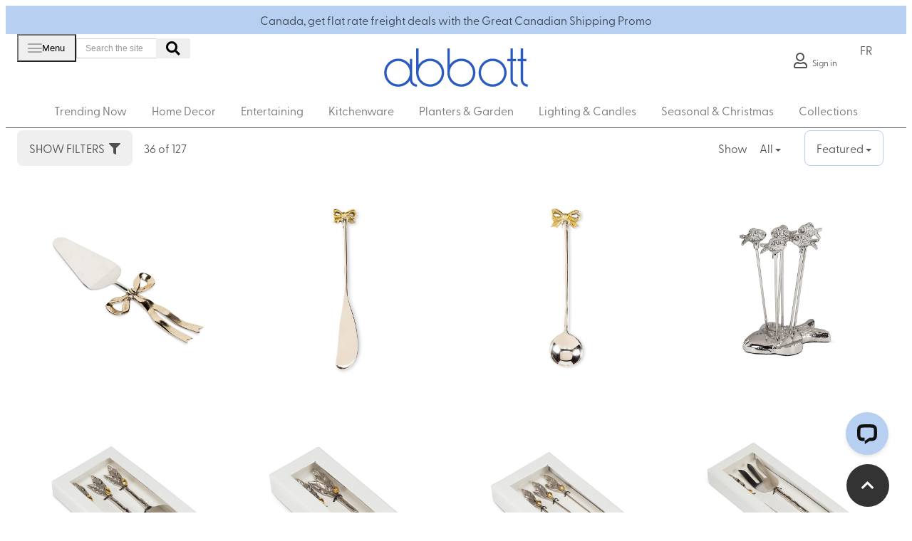

--- FILE ---
content_type: text/html; charset=utf-8
request_url: https://www.abbottcollection.com/shop/?MainCategory=Entertaining&SubCategory=Serving%20Utensils
body_size: 23259
content:

<!DOCTYPE html>
<!--[if lt IE 7 ]> <html lang="en" class="no-js ie6"> <![endif]-->
<!--[if IE 7 ]>    <html lang="en" class="no-js ie7"> <![endif]-->
<!--[if IE 8 ]>    <html lang="en" class="no-js ie8"> <![endif]-->
<!--[if IE 9 ]>    <html lang="en" class="no-js ie9"> <![endif]-->
<!--[if (gt IE 9)|!(IE)]><!-->
<html lang="en" class="no-js">
<!--<![endif]-->

<head>
	<link href="https://www.googletagmanager.com/gtag/js?id=G-CLVEC8MFFW&l=dataLayer&cx=c" rel="preload" as="script">
	<link rel="preconnect" href="https://www.google-analytics.com/">
	<link rel="preconnect" href="https://www.gstatic.com/">
	<link rel="preconnect" href="https://s3.amazonaws.com">
	<link rel="preconnect" href="https://use.fontawesome.com">
	
    <base href="/shop/">
	

    <!-- <script type="text/javascript">
        (function e() { var e = document.createElement("script"); e.type = "text/javascript", e.async = true, e.src = "//staticw2.yotpo.com/RNTuQQiFQCsy07DdboiJuq31IeZQhUUkh2SXPsUE/widget.js"; var t = document.getElementsByTagName("script")[0]; t.parentNode.insertBefore(e, t) })();
    </script> -->
    <meta charset="UTF-8">
    <meta name="viewport" content="width=device-width, initial-scale=1">
    <meta name="description" content=''>
    
    <link rel="canonical" href="http://www.abbottcollection.com/shop/"/>
    <title>Shop | Abbott wholesale</title>
    <meta name="description" content="">
	<meta property="og:type" content="website">
    <meta property="og:title" content="Shop | Abbott wholesale" />
    <meta property="og:image" content="" />
    <meta property="og:url" content="http://www.abbottcollection.com/shop/" />
    <meta property="og:description" content="" />
    <meta property="og:site_name" content="Abbott wholesale" />	

	<link rel="stylesheet" href="https://use.typekit.net/iry3ssy.css">
	<link rel="preload" href="https://use.fontawesome.com/releases/v5.15.4/css/all.css" as="style" onload="this.onload=null;this.rel='stylesheet'">
<noscript><link rel="stylesheet" href="https://use.fontawesome.com/releases/v5.15.4/css/all.css"></noscript>
	<link rel="preload" href="https://use.fontawesome.com/releases/v5.15.4/css/v4-shims.css" as="style" onload="this.onload=null;this.rel='stylesheet'">
<noscript><link rel="stylesheet" href="https://use.fontawesome.com/releases/v5.15.4/css/v4-shims.css"></noscript>
	<link rel="preload" href="/css/bootstrap.css" as="style" onload="this.onload=null;this.rel='stylesheet'">
<noscript><link rel="stylesheet" href="/css/bootstrap.css"></noscript>
	

<!-- browser-update -->
<script type="text/javascript">
    var $buoop = { required: { e: -2, f: -3, o: -3, s: -1, c: -3 }, insecure: true, unsupported: true, api: 2019.08 };
    function $buo_f() {
        var e = document.createElement("script");
        e.src = "//browser-update.org/update.min.js";
        document.body.appendChild(e);
    };
    try { document.addEventListener("DOMContentLoaded", $buo_f, false) }
    catch (e) { window.attachEvent("onload", $buo_f) }
</script>

<!-- STYLESHEETS -->
<link href="/DependencyHandler.axd?s=L2Nzcy9iYXNlLmNzczsvY3NzL3BsdWdpbnMuY3NzOy9jc3MveWFtbS5jc3M7&amp;t=Css&amp;cdv=724853804" type="text/css" rel="stylesheet"/><link href="/css/layout.css?version=1.0003" type="text/css" rel="stylesheet"/><link href="/DependencyHandler.axd?s=[base64]&amp;t=Css&amp;cdv=724853804" type="text/css" rel="stylesheet"/>



	<link rel="preload" href="https://unpkg.com/angular-moment-picker@0.10.2/dist/angular-moment-picker.min.css" as="style" onload="this.onload=null;this.rel='stylesheet'">
<noscript><link rel="stylesheet" href="https://unpkg.com/angular-moment-picker@0.10.2/dist/angular-moment-picker.min.css"></noscript>
	<link rel="preload" href="https://cdnjs.cloudflare.com/ajax/libs/angular-ui-select/0.16.1/select.min.css" as="style" onload="this.onload=null;this.rel='stylesheet'">
<noscript><link rel="stylesheet" href="https://cdnjs.cloudflare.com/ajax/libs/angular-ui-select/0.16.1/select.min.css"></noscript>
	<link rel="preload" href="/build/commons.css" as="style" onload="this.onload=null;this.rel='stylesheet'">
<noscript><link rel="stylesheet" href="/build/commons.css"></noscript>
	<link rel="preload" href="/build/webutils.css" as="style" onload="this.onload=null;this.rel='stylesheet'">
<noscript><link rel="stylesheet" href="/build/webutils.css"></noscript>
	<link rel="preload" href="/build/webmodals.css" as="style" onload="this.onload=null;this.rel='stylesheet'">
<noscript><link rel="stylesheet" href="/build/webmodals.css"></noscript>
	<link rel="preload" href="/build/angular-growl.css" as="style" onload="this.onload=null;this.rel='stylesheet'">
<noscript><link rel="stylesheet" href="/build/angular-growl.css"></noscript>
	<link rel="preload" href="/build/emun.cart.css" as="style" onload="this.onload=null;this.rel='stylesheet'">
<noscript><link rel="stylesheet" href="/build/emun.cart.css"></noscript>
	<!--<link rel="preload" href="/build/emun.shopping.css" as="style" onload="this.onload=null;this.rel='stylesheet'">
<noscript><link rel="stylesheet" href="/build/emun.shopping.css"></noscript>-->
	<!-- <link rel="preload" href="/assets/magiczoomplus/magiczoomplus.css" as="style" onload="this.onload=null;this.rel='stylesheet'">
<noscript><link rel="stylesheet" href="/assets/magiczoomplus/magiczoomplus.css"></noscript>
	<link rel="preload" href="/assets/magicscroll/magicscroll.css" as="style" onload="this.onload=null;this.rel='stylesheet'">
<noscript><link rel="stylesheet" href="/assets/magicscroll/magicscroll.css"></noscript> -->
	<link rel="preload" href="/assets/ng-sortable.min.css" as="style" onload="this.onload=null;this.rel='stylesheet'">
<noscript><link rel="stylesheet" href="/assets/ng-sortable.min.css"></noscript>
	<link rel="preload" href="/build/emun.umbraco.css" as="style" onload="this.onload=null;this.rel='stylesheet'">
<noscript><link rel="stylesheet" href="/build/emun.umbraco.css"></noscript>
	<link rel="preload" href="/build/emun.auth.css" as="style" onload="this.onload=null;this.rel='stylesheet'">
<noscript><link rel="stylesheet" href="/build/emun.auth.css"></noscript>
    <!-- INTERNAL STYLES -->
    
	<link rel="stylesheet" href="/css/custom.css?version=1.000001">
	<link rel="stylesheet" href="/css/palette.css">
    <!--[if IE]>
    <link rel="stylesheet" href="/css/ie.css">
    <![endif]-->
    <!--[if lt IE 9]>
    <script src="//oss.maxcdn.com/html5shiv/3.7.3/html5shiv.min.js"></script>
    <script src="//oss.maxcdn.com/respond/1.4.2/respond.min.js"></script>
    <![endif]-->
    <!-- ICONS -->
    

    
    <!-- Google Tag Manager -->
<script>(function(w,d,s,l,i){w[l]=w[l]||[];w[l].push({'gtm.start':
new Date().getTime(),event:'gtm.js'});var f=d.getElementsByTagName(s)[0],
j=d.createElement(s),dl=l!='dataLayer'?'&l='+l:'';j.async=true;j.src=
'https://www.googletagmanager.com/gtm.js?id='+i+dl;f.parentNode.insertBefore(j,f);
})(window,document,'script','dataLayer','GTM-5CB5BMW');</script>
<!-- End Google Tag Manager -->

<script type="text/javascript" src="https://www.abbottcollection.com/scripts/mapdata.js"></script>	
<script  type="text/javascript" src="https://www.abbottcollection.com/scripts/namap.js"></script>
	<link rel="icon" type="image/png" href="/media/3364/abbott_icon.png">
	<link rel="stylesheet" href="/css/blog.css">
	<link rel="stylesheet" href="/css/english.css?version=1.000005">
	
	<link rel="preload" href="/assets/magiczoomplus/magiczoomplus.css" as="style" onload="this.onload=null;this.rel='stylesheet'">
<noscript><link rel="stylesheet" href="/assets/magiczoomplus/magiczoomplus.css"></noscript>
	<link rel="preload" href="/assets/magicscroll/magicscroll.css" as="style" onload="this.onload=null;this.rel='stylesheet'">
<noscript><link rel="stylesheet" href="/assets/magicscroll/magicscroll.css"></noscript>
</head>

<body  class="standard-page pn-shop">
	<!-- Google Tag Manager (noscript) -->
	<noscript><iframe src="https://www.googletagmanager.com/ns.html?id=GTM-5CB5BMW"
	height="0" width="0" style="display:none;visibility:hidden"></iframe></noscript>
	<!-- End Google Tag Manager (noscript) -->
    <a href="#skip-link" class="skip-link" id="skip-link">Skip to the main content</a>
    <!-- SITE -->
    <div id="site">
        <!-- HEADER -->

        <header ng-controller="NavBarController as navbar">
			<div class="promotion">
			<div class="promo-banner-wrap">
				<simple-carousel class="ng-cloak" interval="4700">
									<a class="promo-banner-link" href="/menu/events-shows-promotions/"  >
										Canada, get flat rate freight deals with the Great Canadian Shipping Promo
									</a>
				</simple-carousel>
			</div>
	</div>		
            <div class="container column">
                <div class="top-header">
	                
                    <!--// Top Nav -->
                    
                        
                            <nav class="top-nav ng-cloak search-collapse-grid" id="search-collapse-grid">
								<div class="navbar-header navbar-default mobile-hamburger">
									<button type="button" id="menu-mobile" data-toggle="collapse"
										data-target="#page-collapse-grid" class="navbar-toggle expand" aria-label="open/close menu">
										<div>
											<span class="icon-bar"></span>
											<span class="icon-bar"></span>
											<span class="icon-bar"></span>
											<!--<span class="glyphicon glyphicon-remove hidden fa-lg" aria-hidden="true"></span>-->
										</div>
										<span class="menu-text">Menu</span>
									</button>
								</div>
							<div class="top-nav-flex" ng-if="$root.$pageConfig.width > 1200">
                                	
	<div class="dropdown user-dropdown ng-cloak" uib-dropdown>
		<button type="button" uib-dropdown-toggle class="navbar-toggle expand" aria-label="open/close secondary menu">
            <div>
                <span class="icon-bar"></span>
                <span class="icon-bar"></span>
                <span class="icon-bar"></span>
            	
            </div>
        	<span class="menu-text">Menu</span>
        </button>
        <div id="menu-collapse-grid-mobile" class="navbar-collapse collapse">
            
            <ul class="top-nav-ul nav navbar-nav">

                            <li>
                                <a href="/menu/company-history/"  >Company History</a>      
                            </li>
                            <li>
                                <a href="/menu/catalogues/"  >Digital Catalogues</a>      
                            </li>
                            <li>
                                <a href="/menu/events-shows-promotions/"  >Events, Shows, &amp; Promotions</a>      
                            </li>
                            <li>
                                <a href="/menu/become-a-retail-partner/"  >Become a Retail Partner</a>      
                            </li>
                            <li>
                                <a href="/menu/retailer-resouces/"  >Retailer Resources</a>      
                            </li>
                            <li>
                                <a href="/menu/sales-rep-locator/"  >Sales Rep Locator</a>      
                            </li>
                            <li>
                                <a href="/where-to-buy"  >Store Locator</a>      
                            </li>
                            <li>
                                <a href="/menu/our-team/"  >Our Team</a>      
                            </li>
                            <li>
                                <a href="/menu/careers/"  >Careers</a>      
                            </li>
                            <li>
                                <a href="/menu/faqs/"  >FAQs</a>      
                            </li>
                            <li>
                                <a href="/menu/editorial-coverage/"  >Editorial Coverage</a>      
                            </li>
                            <li>
                                <a href="/inspire-blog/"  >Inspire Blog</a>      
                            </li>
            </ul>
        </div>
    </div>                                                  




								<!--<div class="navbar-header navbar-default">
									<button type="button" id="search-mobile" data-toggle="collapse"
										data-target="#search-collapse-grid" class="navbar-toggle expand" aria-label="open/close site search bar">
										<i class="fa fa-lg fa-search hidden-open"></i>
										<i class="fa fa-lg fa-times hidden-closed"></i>
									</button>
								</div> -->
								        <div id="" class="navbar-collapse collapse search-field">
            <div class="site-search">
                <form role="search"
                    ng-submit="navbar.search()"
                    ig-action="/search-results/" method="get" name="searchForm">
                    <div class="form-group">
                        
                        <input type="text" class="form-control" aria-label="Search the site"
                            id="search_field"
                            ng-model="navbar.keywords"
                            name="search_field" placeholder='Search the site'>
                    </div>
                    <button type="submit" class="" aria-label="submit search"><i class="fa fa-search"></i></button>
                </form>
            </div>
        </div>


								
							
                            <!--// Main Nav -->
                            
						</div>
                        </nav>
								<a href="/" id="logo">
			<svg xmlns="http://www.w3.org/2000/svg" data-name="Layer 1" viewBox="0 0 260.29 77.21" aria-labelledby="title">
								<title id="title">Abbott</title>
								<path d="M84.72 22.88c-8.5 0-16 4.33-20.42 10.91V5.06h-4.17v42.41c0 13.56 11.03 24.59 24.59 24.59s24.59-11.03 24.59-24.59-11.03-24.59-24.59-24.59Zm0 45.01c-11.28 0-20.42-9.14-20.42-20.42s9.14-20.42 20.42-20.42 20.42 9.14 20.42 20.42S96 67.89 84.72 67.89Zm54.88-45.01c-8.5 0-16 4.33-20.42 10.91V5.06h-4.17v42.41c0 13.56 11.03 24.59 24.59 24.59s24.59-11.03 24.59-24.59-11.03-24.59-24.59-24.59Zm0 45.01c-11.28 0-20.42-9.14-20.42-20.42s9.14-20.42 20.42-20.42 20.42 9.14 20.42 20.42-9.14 20.42-20.42 20.42Zm54.85-40.84c11.28 0 20.42 9.14 20.42 20.42s-9.14 20.42-20.42 20.42-20.42-9.14-20.42-20.42 9.14-20.42 20.42-20.42m0-4.17c-13.56 0-24.59 11.03-24.59 24.59s11.03 24.59 24.59 24.59 24.59-11.03 24.59-24.59-11.03-24.59-24.59-24.59Zm35.63 36.75V27.47h5.52V23.3h-5.52V5.06h-4.17v18.25h-5.68v4.17h5.68v32.15c0 6.86 5.58 12.44 12.44 12.44V67.9c-4.56 0-8.27-3.7-8.27-8.27Zm17.9 0V27.47h5.68V23.3h-5.68V5.06h-4.17v18.25h-5.53v4.17h5.53v32.15c0 6.86 5.58 12.44 12.44 12.44V67.9c-4.56 0-8.27-3.7-8.27-8.27Zm-194.74 0V23.3h-4.17v10.49c-4.42-6.58-11.93-10.92-20.43-10.92-13.56 0-24.59 11.03-24.59 24.59s11.03 24.59 24.59 24.59c8.56 0 16.1-4.39 20.51-11.04.69 6.2 5.97 11.04 12.36 11.04v-4.17c-4.56 0-8.27-3.7-8.27-8.27Zm-24.6 8.26c-11.28 0-20.42-9.14-20.42-20.42s9.14-20.42 20.42-20.42 20.42 9.14 20.42 20.42-9.14 20.42-20.42 20.42Z" fill="#2b5bbe"/>
			</svg>
		</a>


						<div class="search-collapse-grid top-nav">
							

<ul class="emun-nav">
    
        <li class=""
			ng-if="$session.isAuthenticated"
				title="Product Lists">
            <product-list-dropdown-menu use-modal="false"
										icon="{{$ctrl.isInAnyList($ctrl.container.productLists.editable) ? 'star':'star-o'}}"
                                        hide-tabs="true"
                                        hide-badge="true"
                                        toggle-classes="btn btn-link top-nav-list"
                                        dropdown-menu-classes="pull-right"
										list-page="productlist"
										retailer-id="$session.retailerId || $navbar.$cart.retailerId"
                                        tab="'editable'">
            </product-list-dropdown-menu>
        </li>
	<li ng-if="$session.isAuthenticated" class="dropdown shopping-cart-dropdown ng-cloak" uib-dropdown>
        <a uig-sref="cart"
           class="dropdown-toggle shopping-cart-link" uib-dropdown-toggle aria-label="view cart" role="button">
            <i class="fa fa-lg fa-shopping-cart highlight"></i>
				<span class="mobile-show">View Cart</span>
            <span ng-if="navbar.$cart.items.length"
                  class="badge badge-sup cart-count">{{navbar.$cart.items.length}}</span>
			
            <i class="fa fa-lg fa-spin fa-spinner text-warning" ng-show="navbar.$cart.bus.activeCalls.length"></i>
        </a>
        <div class="dropdown-menu pull-right shopping-cart-dropdown-menu ng-cloak text-default">

            <cart-dropdown-menu></cart-dropdown-menu>
        </div>
    </li>
	<li ng-if="!$session.isAuthenticated && $session.availableBusinessModels.indexOf('Wholesale') >= 0">
        <a class="dropdown-toggle2 sign-in sign-in-english ng-cloak" href="/menu/become-a-retail-partner/">
            <i class="fa fa-lg fa-user-o"></i>
			<span>Sign in</span>
        </a>
    </li>
	<li ng-if="!$session.isAuthenticated && $session.availableBusinessModels.indexOf('Wholesale') >= 0">
        <a class="dropdown-toggle2 sign-in sign-in-french ng-cloak" href="/fr/menu/become-a-retail-partner/">
            <i class="fa fa-lg fa-user-o"></i>
			<span>Se connecter</span>
        </a>
    </li>			
    
    
    <li class="dropdown user-dropdown ng-cloak" ng-show="$session.isAuthenticated" uib-dropdown>
        <button class="dropdown-toggle logged-in" uib-dropdown-toggle aria-label="view user dropdown menu">
			<i class="fa fa-lg fa-user"></i>
			<span class="mobile-label"><span>{{ $session.displayName || $session.fullName}}</span>
            <span class="caret"></span>
        </button>
	
        <ul class="dropdown-menu user-menu pull-right navbar-collapse" id="user-collapse-grid-mobile">
            
			<li class="dropdown-header"><span>{{ $session.displayName || $session.fullName}}</span></li>
            <li ng-if="$session.isAdministrator()"><a href="/crm#/executive-dashboard">My Dashboard</a></li>
			<li ng-if="$session.retailerId"><a href="/retailers#/retailer/{{$session.retailerId}}/profile">My Dashboard</a></li>
			<li ng-if="$session.isRepOrAbove() && $cart.ordersInSession().length > 0"><a href="/crm#/orders/{{$cart.id}}">Current Order Detail</a></li>
			<li
			  ng-if="$session.isRepOrAbove() && $cart.id && $cart.ordersInSession().length > 0 && $session.salesManagementMode"
			>
			  <a
				ui-sref="order-detail-prompt"
				title="Edit Order"
				tooltip-enable="::!$ctrl.$pageConfig.touch"
				tooltip-append-to-body="true"
				tooltip-placement="auto top"
			  >
				Edit Order
			  </a>
			</li>
            <li ng-if="$session.isRepOrAbove() || $session.isSubRep()"><a href ng-click="$cart.createPrompt()">Add New Order</a></li>
            <li ng-if="$session.isRetailer()"><a href="/quick-order-entry/">Quick Order Entry</a></li>
			<li ng-if="$session.isRetailer() && $session.hasMultipleBillTos()"><a ng-click="$session.switchRetailer()">Switch Retailer</a></li>
			<li ng-if="$session.isRepOrAbove() || $session.isSubRep()"><a href="/crm#/orders">View Orders</a></li>
			<li ng-if="$session.isRepOrAbove() || $session.isSubRep()"><a href="/crm#/cust">View Customers</a></li>
			
            
				
            
				<li ng-if="$session.isImpersonating()">
					<a ng-click="$session.cancelImpersonation()">
					Cancel Impersonation
					</a>
            </li>
			<li ng-if="::!$ctrl.authConfig.hideForgotPassword">
				<a change-password-prompt>Change Password</a>
			</li>
            <li class="divider"></li>
            <li><a logout>Logout</a></li>
        </ul>
    </li>
</ul>
								<a href="/fr/shop/?MainCategory=Entertaining&amp;SubCategory=Serving%20Utensils" aria-label="voir le site en français">FR</a>
						</div>
                    </div>
                    <div class="bottom-header">



                        <div class="navigation">
                            <!--// REVEAL -->
                            <div class="reveal" id="page-collapse-grid">
								<button class="close-btn" data-toggle="collapse" data-target="#page-collapse-grid">x</button>
                                <svg class="mobile-menu-logo">
                                    <use href="#svg-logo"></use>
                                </svg>
								<a href="/fr/shop/?MainCategory=Entertaining&amp;SubCategory=Serving%20Utensils" class="language-link hidden-mobile-up">FR</a>

        <div class="navbar navbar-default yamm animated fadeIn john">
       
			<button type="button" id="yamm-mobile" data-toggle="collapse" data-target="#navbar-collapse-grid" class="navbar-toggle expand products-menu-button" role="button" aria-label="view products menu">
            	<div>
					<span class="icon-bar"></span>
					<span class="icon-bar"></span>
					<span class="icon-bar"></span>
				</div>
                <span class="menu-text">Products</span>
            </button>
            <div id="navbar-collapse-grid" class="navbar-collapse collapse">
                <ul class="nav navbar-nav">
							<li  class="dropdown yamm" uib-dropdown>
                                    <a href="#" class="dropdown-toggle "    uib-dropdown-toggle role="button">
                                        Trending Now 
                                    </a>

                                    <ul  class="dropdown-menu yamm " >
                                        

                                        <li  class="dropdown yamm">
<div id="wide-col" class="col-xs-12">                                            <div class="spc umb-grid" >
                                                


    <div class="umb-grid">
                <div class="grid-section">
    <div >
        <div class='usn-sc-container'>
        <div class="row clearfix">
            <div class="col-md-4 column">
                <div >
                    <div class="promo-image">
                                
    
        
               


    <!-- Responsive Image-->
        <div class="clearfix ">
            <div class="">
<a href='/category/trending-now/new-releases/' href='' target=''>                <img class="img-responsive img-center    "
                     style="width:100%;"
					 alt="Dog shaped plates"
					 loading="lazy"
                     src="https://d39vqfq6hb7tje.cloudfront.net/eyJidWNrZXQiOiJlbXVuLXVtYnJhY28iLCJrZXkiOiJtZWRpYS1jdGMwMDYvbWVkaWEvMzM3Mi8yNy1lbGxlLXBsYXRlXzIuanBnIiwiZWRpdHMiOnsicmVzaXplIjp7ImZpdCI6ImNvdmVyIn19fQ==?7923=/media/3372/27-elle-plate_2.jpg" 
					srcset="https://d39vqfq6hb7tje.cloudfront.net/eyJidWNrZXQiOiJlbXVuLXVtYnJhY28iLCJrZXkiOiJtZWRpYS1jdGMwMDYvbWVkaWEvMzM3Mi8yNy1lbGxlLXBsYXRlXzIuanBnIiwiZWRpdHMiOnsicmVzaXplIjp7IndpZHRoIjo0MDAsImZpdCI6ImNvdmVyIn19fQ==?7923=/media/3372/27-elle-plate_2.jpg 500w,
						https://d39vqfq6hb7tje.cloudfront.net/eyJidWNrZXQiOiJlbXVuLXVtYnJhY28iLCJrZXkiOiJtZWRpYS1jdGMwMDYvbWVkaWEvMzM3Mi8yNy1lbGxlLXBsYXRlXzIuanBnIiwiZWRpdHMiOnsicmVzaXplIjp7ImZpdCI6ImNvdmVyIn19fQ==?7923=/media/3372/27-elle-plate_2.jpg"
						
					sizes="(min-width: 500px) 100vw, 500px"	 
				/>
					

</a>            </div>
        </div>



        



                                
    <div class="text-grouping">
<div style="text-align: left;">New Releases</div>
</div>

                    </div>
                </div>
            </div>            <div class="col-md-4 column">
                <div >
                    <div >
                                
    
        
               


        <!-- actions  -->
    <div class="clearfix  action-set">
                <a class="btn btn-primary  "
                   href="/category/trending-now/"
                   title=""
                   target="">
                    ALL TRENDING NOW
                </a>
    </div>



        



                                
    
        
               


        <!-- actions  -->
    <div class="clearfix  action-set">
                <a class="btn btn-default  "
                   href="/category/trending-now/new-releases/"
                   title=""
                   target="">
                    New Releases (ALL)
                </a>
    </div>



        



                                
    
        
               


        <!-- actions  -->
    <div class="clearfix  action-set">
                <a class="btn btn-default  "
                   href="/category/trending-now/best-sellers/"
                   title=""
                   target="">
                    Best Sellers
                </a>
    </div>



        



                                
    
        
               


        <!-- actions  -->
    <div class="clearfix  action-set">
                <a class="btn btn-default  "
                   href="/category/trending-now/canada-proud/"
                   title=""
                   target="">
                    Canadiana 🍁🍁
                </a>
    </div>



        



                                
    
        
               


        <!-- actions  -->
    <div class="clearfix  action-set">
                <a class="btn btn-default  "
                   href="/category/trending-now/holiday-bestsellers/"
                   title=""
                   target="">
                    Christmas Bestsellers
                </a>
    </div>



        



                    </div>
                </div>
            </div>            <div class="col-md-4 column">
                <div >
                    <div class="promo-image">
                                
    
        
               


    <!-- Responsive Image-->
        <div class="clearfix ">
            <div class="">
<a href='/category/trending-now/best-sellers/' href='' target=''>                <img class="img-responsive img-center    "
                     style="width:100%;"
					 alt="squirrel mug"
					 loading="lazy"
                     src="https://d39vqfq6hb7tje.cloudfront.net/eyJidWNrZXQiOiJlbXVuLXVtYnJhY28iLCJrZXkiOiJtZWRpYS1jdGMwMDYvbWVkaWEvMzIxMC8yNy1hbGNvdmUtOTQyXzIyNS5qcGciLCJlZGl0cyI6eyJyZXNpemUiOnsiZml0IjoiY292ZXIifX19?7637=/media/3210/27-alcove-942_225.jpg" 
					srcset="https://d39vqfq6hb7tje.cloudfront.net/eyJidWNrZXQiOiJlbXVuLXVtYnJhY28iLCJrZXkiOiJtZWRpYS1jdGMwMDYvbWVkaWEvMzIxMC8yNy1hbGNvdmUtOTQyXzIyNS5qcGciLCJlZGl0cyI6eyJyZXNpemUiOnsid2lkdGgiOjQwMCwiZml0IjoiY292ZXIifX19?7637=/media/3210/27-alcove-942_225.jpg 500w,
						https://d39vqfq6hb7tje.cloudfront.net/eyJidWNrZXQiOiJlbXVuLXVtYnJhY28iLCJrZXkiOiJtZWRpYS1jdGMwMDYvbWVkaWEvMzIxMC8yNy1hbGNvdmUtOTQyXzIyNS5qcGciLCJlZGl0cyI6eyJyZXNpemUiOnsiZml0IjoiY292ZXIifX19?7637=/media/3210/27-alcove-942_225.jpg"
						
					sizes="(min-width: 500px) 100vw, 500px"	 
				/>
					

</a>            </div>
        </div>



        



                                
    <div class="text-grouping">
<div style="text-align: left;">Bestsellers</div>
</div>

                    </div>
                </div>
            </div>        </div>
        </div>
    </div>
                </div>
    </div>



                                            </div>
                                            </div>
                                        </li>
                                    </ul>
                            </li>
							<li  class="dropdown yamm" uib-dropdown>
                                    <a href="" class="dropdown-toggle "    uib-dropdown-toggle role="button">
                                        Home Decor 
                                    </a>

                                    <ul  class="dropdown-menu yamm " >
                                        

                                        <li  class="dropdown yamm">
<div id="wide-col" class="col-xs-12">                                            <div class="spc umb-grid" >
                                                


    <div class="umb-grid">
                <div class="grid-section">
    <div >
        <div class='usn-sc-container'>
        <div class="row clearfix">
            <div class="col-md-3 column">
                <div >
                    <div class="promo-image">
                                
    
        
               


    <!-- Responsive Image-->
        <div class="clearfix ">
            <div class="">
<a href='/category/home-décor/home-accents/' href='' target=''>                <img class="img-responsive img-center    "
                     style="width:100%;"
					 alt="white conch figurine"
					 loading="lazy"
                     src="https://d39vqfq6hb7tje.cloudfront.net/eyJidWNrZXQiOiJlbXVuLXVtYnJhY28iLCJrZXkiOiJtZWRpYS1jdGMwMDYvbWVkaWEvMzIyMS8yNy1jb3VzdGVhdS00MDVfMjI1LmpwZyIsImVkaXRzIjp7InJlc2l6ZSI6eyJmaXQiOiJjb3ZlciJ9fX0=?7654=/media/3221/27-cousteau-405_225.jpg" 
					srcset="https://d39vqfq6hb7tje.cloudfront.net/eyJidWNrZXQiOiJlbXVuLXVtYnJhY28iLCJrZXkiOiJtZWRpYS1jdGMwMDYvbWVkaWEvMzIyMS8yNy1jb3VzdGVhdS00MDVfMjI1LmpwZyIsImVkaXRzIjp7InJlc2l6ZSI6eyJ3aWR0aCI6NDAwLCJmaXQiOiJjb3ZlciJ9fX0=?7654=/media/3221/27-cousteau-405_225.jpg 500w,
						https://d39vqfq6hb7tje.cloudfront.net/eyJidWNrZXQiOiJlbXVuLXVtYnJhY28iLCJrZXkiOiJtZWRpYS1jdGMwMDYvbWVkaWEvMzIyMS8yNy1jb3VzdGVhdS00MDVfMjI1LmpwZyIsImVkaXRzIjp7InJlc2l6ZSI6eyJmaXQiOiJjb3ZlciJ9fX0=?7654=/media/3221/27-cousteau-405_225.jpg"
						
					sizes="(min-width: 500px) 100vw, 500px"	 
				/>
					

</a>            </div>
        </div>



        



                                
    <div class="text-grouping">
<div style="text-align: left;">Home Accents</div>
</div>

                    </div>
                </div>
            </div>            <div class="col-md-3 column">
                <div >
                    <div >
                                
    
        
               


        <!-- actions  -->
    <div class="clearfix  action-set">
                <a class="btn btn-primary  "
                   href="/category/home-d&#233;cor/"
                   title=""
                   target="">
                    ALL HOME DÉCOR
                </a>
    </div>



        



                                
    
        
               


        <!-- actions  -->
    <div class="clearfix  action-set">
                <a class="btn btn-default  "
                   href="/category/home-d&#233;cor/bath-d&#233;cor/"
                   title=""
                   target="">
                    Bath Decor
                </a>
    </div>



        



                                
    
        
               


        <!-- actions  -->
    <div class="clearfix  action-set">
                <a class="btn btn-default  "
                   href="/category/home-d&#233;cor/doormats/"
                   title=""
                   target="">
                    Doormats
                </a>
    </div>



        



                                
    
        
               


        <!-- actions  -->
    <div class="clearfix  action-set">
                <a class="btn btn-default  "
                   href="/category/home-d&#233;cor/fashion-accessories/"
                   title=""
                   target="">
                    Fashion Accessories
                </a>
    </div>



        



                                
    
        
               


        <!-- actions  -->
    <div class="clearfix  action-set">
                <a class="btn btn-default  "
                   href="/category/home-d&#233;cor/furniture/"
                   title=""
                   target="">
                    Furniture & Display Pieces
                </a>
    </div>



        



                                
    
        
               


        <!-- actions  -->
    <div class="clearfix  action-set">
                <a class="btn btn-default  "
                   href="/category/home-d&#233;cor/hardware/"
                   title=""
                   target="">
                    Hardware
                </a>
    </div>



        



                    </div>
                </div>
            </div>            <div class="col-md-3 column">
                <div >
                    <div >
                                
    
        
               


        <!-- actions  -->
    <div class="clearfix  action-set">
                <a class="btn btn-default  "
                   href="/category/home-d&#233;cor/home-office/"
                   title=""
                   target="">
                    Home Office
                </a>
    </div>



        



                                
    
        
               


        <!-- actions  -->
    <div class="clearfix  action-set">
                <a class="btn btn-default  "
                   href="/category/home-d&#233;cor/home-accents/"
                   title=""
                   target="">
                    Home Accents
                </a>
    </div>



        



                                
    
        
               


        <!-- actions  -->
    <div class="clearfix  action-set">
                <a class="btn btn-default  "
                   href="/category/home-d&#233;cor/mirrors-wall-d&#233;cor/"
                   title=""
                   target="">
                    Mirrors & Wall Decor
                </a>
    </div>



        



                                
    
        
               


        <!-- actions  -->
    <div class="clearfix  action-set">
                <a class="btn btn-default  "
                   href="/category/home-d&#233;cor/ornaments/"
                   title=""
                   target="">
                    Ornaments
                </a>
    </div>



        



                                
    
        
               


        <!-- actions  -->
    <div class="clearfix  action-set">
                <a class="btn btn-default  "
                   href="/category/home-d&#233;cor/signs/"
                   title=""
                   target="">
                    Signs
                </a>
    </div>



        



                                
    
        
               


        <!-- actions  -->
    <div class="clearfix  action-set">
                <a class="btn btn-default  "
                   href="/category/home-d&#233;cor/storage/"
                   title=""
                   target="">
                    Storage
                </a>
    </div>



        



                                
    
        
               


        <!-- actions  -->
    <div class="clearfix  action-set">
                <a class="btn btn-default  "
                   href="/category/home-d&#233;cor/textiles/"
                   title=""
                   target="">
                    Textiles
                </a>
    </div>



        



                    </div>
                </div>
            </div>            <div class="col-md-3 column">
                <div >
                    <div class="promo-image">
                                
    
        
               


    <!-- Responsive Image-->
        <div class="clearfix ">
            <div class="">
<a href='/category/home-décor/textiles/' href='' target=''>                <img class="img-responsive img-center    "
                     style="width:100%;"
					 alt="floral pillow and throw"
					 loading="lazy"
                     src="https://d39vqfq6hb7tje.cloudfront.net/eyJidWNrZXQiOiJlbXVuLXVtYnJhY28iLCJrZXkiOiJtZWRpYS1jdGMwMDYvbWVkaWEvMzMyMy85NS1ldmVseW4tMjAyMF8yMjUuanBnIiwiZWRpdHMiOnsicmVzaXplIjp7ImZpdCI6ImNvdmVyIn19fQ==?7852=/media/3323/95-evelyn-2020_225.jpg" 
					srcset="https://d39vqfq6hb7tje.cloudfront.net/eyJidWNrZXQiOiJlbXVuLXVtYnJhY28iLCJrZXkiOiJtZWRpYS1jdGMwMDYvbWVkaWEvMzMyMy85NS1ldmVseW4tMjAyMF8yMjUuanBnIiwiZWRpdHMiOnsicmVzaXplIjp7IndpZHRoIjo0MDAsImZpdCI6ImNvdmVyIn19fQ==?7852=/media/3323/95-evelyn-2020_225.jpg 500w,
						https://d39vqfq6hb7tje.cloudfront.net/eyJidWNrZXQiOiJlbXVuLXVtYnJhY28iLCJrZXkiOiJtZWRpYS1jdGMwMDYvbWVkaWEvMzMyMy85NS1ldmVseW4tMjAyMF8yMjUuanBnIiwiZWRpdHMiOnsicmVzaXplIjp7ImZpdCI6ImNvdmVyIn19fQ==?7852=/media/3323/95-evelyn-2020_225.jpg"
						
					sizes="(min-width: 500px) 100vw, 500px"	 
				/>
					

</a>            </div>
        </div>



        



                                
    <div class="text-grouping">
<div style="text-align: left;">Textiles</div>
</div>

                    </div>
                </div>
            </div>        </div>
        </div>
    </div>
                </div>
    </div>



                                            </div>
                                            </div>
                                        </li>
                                    </ul>
                            </li>
							<li  class="dropdown yamm" uib-dropdown>
                                    <a href="" class="dropdown-toggle "    uib-dropdown-toggle role="button">
                                        Entertaining 
                                    </a>

                                    <ul  class="dropdown-menu yamm " >
                                        

                                        <li  class="dropdown yamm">
<div id="wide-col" class="col-xs-12">                                            <div class="spc umb-grid" >
                                                


    <div class="umb-grid">
                <div class="grid-section">
    <div >
        <div class='usn-sc-container'>
        <div class="row clearfix">
            <div class="col-md-3 column">
                <div >
                    <div class="promo-image">
                                
    
        
               


    <!-- Responsive Image-->
        <div class="clearfix ">
            <div class="">
<a href='/category/entertaining/glassware/' href='' target=''>                <img class="img-responsive img-center    "
                     style="width:100%;"
					 alt="Glassware"
					 loading="lazy"
                     src="https://d39vqfq6hb7tje.cloudfront.net/eyJidWNrZXQiOiJlbXVuLXVtYnJhY28iLCJrZXkiOiJtZWRpYS1jdGMwMDYvbWVkaWEvMzIyMy8yNy1vcmNoYXJkLTE0XzIyNS5qcGciLCJlZGl0cyI6eyJyZXNpemUiOnsiZml0IjoiY292ZXIifX19?7657=/media/3223/27-orchard-14_225.jpg" 
					srcset="https://d39vqfq6hb7tje.cloudfront.net/eyJidWNrZXQiOiJlbXVuLXVtYnJhY28iLCJrZXkiOiJtZWRpYS1jdGMwMDYvbWVkaWEvMzIyMy8yNy1vcmNoYXJkLTE0XzIyNS5qcGciLCJlZGl0cyI6eyJyZXNpemUiOnsid2lkdGgiOjQwMCwiZml0IjoiY292ZXIifX19?7657=/media/3223/27-orchard-14_225.jpg 500w,
						https://d39vqfq6hb7tje.cloudfront.net/eyJidWNrZXQiOiJlbXVuLXVtYnJhY28iLCJrZXkiOiJtZWRpYS1jdGMwMDYvbWVkaWEvMzIyMy8yNy1vcmNoYXJkLTE0XzIyNS5qcGciLCJlZGl0cyI6eyJyZXNpemUiOnsiZml0IjoiY292ZXIifX19?7657=/media/3223/27-orchard-14_225.jpg"
						
					sizes="(min-width: 500px) 100vw, 500px"	 
				/>
					

</a>            </div>
        </div>



        



                                
    <div class="text-grouping">
<div style="text-align: left;">Glassware</div>
</div>

                    </div>
                </div>
            </div>            <div class="col-md-3 column">
                <div >
                    <div >
                                
    
        
               


        <!-- actions  -->
    <div class="clearfix  action-set">
                <a class="btn btn-primary  "
                   href="/category/entertaining/"
                   title=""
                   target="">
                    ALL ENTERTAINING
                </a>
    </div>



        



                                
    
        
               


        <!-- actions  -->
    <div class="clearfix  action-set">
                <a class="btn btn-default  "
                   href="/category/entertaining/wine-glasses/"
                   title=""
                   target="">
                    Wine Glasses
                </a>
    </div>



        



                                
    
        
               


        <!-- actions  -->
    <div class="clearfix  action-set">
                <a class="btn btn-default  "
                   href="/category/entertaining/barware/"
                   title=""
                   target="">
                    Barware
                </a>
    </div>



        



                                
    
        
               


        <!-- actions  -->
    <div class="clearfix  action-set">
                <a class="btn btn-default  "
                   href="/category/entertaining/glassware/"
                   title=""
                   target="">
                    Glassware
                </a>
    </div>



        



                                
    
        
               


        <!-- actions  -->
    <div class="clearfix  action-set">
                <a class="btn btn-default  "
                   href="/category/entertaining/napkins-holders/"
                   title=""
                   target="">
                    Napkins & Holders
                </a>
    </div>



        



                                
    
        
               


        <!-- actions  -->
    <div class="clearfix  action-set">
                <a class="btn btn-default  "
                   href="/category/entertaining/place-settings/"
                   title=""
                   target="">
                    Place Settings
                </a>
    </div>



        



                    </div>
                </div>
            </div>            <div class="col-md-3 column">
                <div >
                    <div >
                                
    
        
               


        <!-- actions  -->
    <div class="clearfix  action-set">
                <a class="btn btn-primary  "
                   href="/category/serveware/"
                   title=""
                   target="">
                    ALL SERVEWARE
                </a>
    </div>



        



                                
    
        
               


        <!-- actions  -->
    <div class="clearfix  action-set">
                <a class="btn btn-default  "
                   href="/category/serveware/serving-boards-trays/"
                   title=""
                   target="">
                    Serving Boards & Trays
                </a>
    </div>



        



                                
    
        
               


        <!-- actions  -->
    <div class="clearfix  action-set">
                <a class="btn btn-default  "
                   href="/category/serveware/serving-dishes/"
                   title=""
                   target="">
                    Serving Dishes
                </a>
    </div>



        



                                
    
        
               


        <!-- actions  -->
    <div class="clearfix  action-set">
                <a class="btn btn-default  "
                   href="/category/serveware/serving-utensils/"
                   title=""
                   target="">
                    Serving Utensils
                </a>
    </div>



        



                    </div>
                </div>
            </div>            <div class="col-md-3 column">
                <div >
                    <div class="promo-image">
                                
    
        
               


    <!-- Responsive Image-->
        <div class="clearfix ">
            <div class="">
<a href='/category/serveware/serving-dishes/' href='' target=''>                <img class="img-responsive img-center    "
                     style="width:100%;"
					 alt="small flower bowls"
					 loading="lazy"
                     src="https://d39vqfq6hb7tje.cloudfront.net/eyJidWNrZXQiOiJlbXVuLXVtYnJhY28iLCJrZXkiOiJtZWRpYS1jdGMwMDYvbWVkaWEvMzIyMS8yNy1ibG9vbS1ibHVfMjI1LmpwZyIsImVkaXRzIjp7InJlc2l6ZSI6eyJmaXQiOiJjb3ZlciJ9fX0=?7656=/media/3221/27-bloom-blu_225.jpg" 
					srcset="https://d39vqfq6hb7tje.cloudfront.net/eyJidWNrZXQiOiJlbXVuLXVtYnJhY28iLCJrZXkiOiJtZWRpYS1jdGMwMDYvbWVkaWEvMzIyMS8yNy1ibG9vbS1ibHVfMjI1LmpwZyIsImVkaXRzIjp7InJlc2l6ZSI6eyJ3aWR0aCI6NDAwLCJmaXQiOiJjb3ZlciJ9fX0=?7656=/media/3221/27-bloom-blu_225.jpg 500w,
						https://d39vqfq6hb7tje.cloudfront.net/eyJidWNrZXQiOiJlbXVuLXVtYnJhY28iLCJrZXkiOiJtZWRpYS1jdGMwMDYvbWVkaWEvMzIyMS8yNy1ibG9vbS1ibHVfMjI1LmpwZyIsImVkaXRzIjp7InJlc2l6ZSI6eyJmaXQiOiJjb3ZlciJ9fX0=?7656=/media/3221/27-bloom-blu_225.jpg"
						
					sizes="(min-width: 500px) 100vw, 500px"	 
				/>
					

</a>            </div>
        </div>



        



                                
    <div class="text-grouping">
<div style="text-align: left;">Serving Dishes</div>
</div>

                    </div>
                </div>
            </div>        </div>
        </div>
    </div>
                </div>
    </div>



                                            </div>
                                            </div>
                                        </li>
                                    </ul>
                            </li>
							<li  class="dropdown yamm" uib-dropdown>
                                    <a href="" class="dropdown-toggle "    uib-dropdown-toggle role="button">
                                        Kitchenware 
                                    </a>

                                    <ul  class="dropdown-menu yamm " >
                                        

                                        <li  class="dropdown yamm">
<div id="wide-col" class="col-xs-12">                                            <div class="spc umb-grid" >
                                                


    <div class="umb-grid">
                <div class="grid-section">
    <div >
        <div class='usn-sc-container'>
        <div class="row clearfix">
            <div class="col-md-4 column">
                <div >
                    <div class="promo-image">
                                
    
        
               


    <!-- Responsive Image-->
        <div class="clearfix ">
            <div class="">
<a href='/category/kitchenware/amazing-swedish-dishcloth/' href=' title="Link will open in a new window/tab" ' target='target="_blank"'>                <img class="img-responsive img-center    "
                     style="width:100%;"
					 alt="Swedish dishcloth"
					 loading="lazy"
                     src="https://d39vqfq6hb7tje.cloudfront.net/eyJidWNrZXQiOiJlbXVuLXVtYnJhY28iLCJrZXkiOiJtZWRpYS1jdGMwMDYvbWVkaWEvMzIyNC8yMC1hc2QtMDE4XzIyNS5qcGciLCJlZGl0cyI6eyJyZXNpemUiOnsiZml0IjoiY292ZXIifX19?7659=/media/3224/20-asd-018_225.jpg" 
					srcset="https://d39vqfq6hb7tje.cloudfront.net/eyJidWNrZXQiOiJlbXVuLXVtYnJhY28iLCJrZXkiOiJtZWRpYS1jdGMwMDYvbWVkaWEvMzIyNC8yMC1hc2QtMDE4XzIyNS5qcGciLCJlZGl0cyI6eyJyZXNpemUiOnsid2lkdGgiOjQwMCwiZml0IjoiY292ZXIifX19?7659=/media/3224/20-asd-018_225.jpg 500w,
						https://d39vqfq6hb7tje.cloudfront.net/eyJidWNrZXQiOiJlbXVuLXVtYnJhY28iLCJrZXkiOiJtZWRpYS1jdGMwMDYvbWVkaWEvMzIyNC8yMC1hc2QtMDE4XzIyNS5qcGciLCJlZGl0cyI6eyJyZXNpemUiOnsiZml0IjoiY292ZXIifX19?7659=/media/3224/20-asd-018_225.jpg"
						
					sizes="(min-width: 500px) 100vw, 500px"	 
				/>
					

</a>            </div>
        </div>



        



                                
    <div class="text-grouping">
<div style="text-align: left;">Amazing Swedish Dishcloth</div>
</div>

                    </div>
                </div>
            </div>            <div class="col-md-4 column">
                <div >
                    <div >
                                
    
        
               


        <!-- actions  -->
    <div class="clearfix  action-set">
                <a class="btn btn-primary  "
                   href="/category/kitchenware/"
                   title=""
                   target="">
                    ALL KITCHENWARE
                </a>
    </div>



        



                                
    
        
               


        <!-- actions  -->
    <div class="clearfix  action-set">
                <a class="btn btn-default  "
                   href="/category/kitchenware/amazing-swedish-dishcloth/"
                   title=""
                   target="">
                    Amazing Swedish Dishcloth
                </a>
    </div>



        



                                
    
        
               


        <!-- actions  -->
    <div class="clearfix  action-set">
                <a class="btn btn-default  "
                   href="/category/kitchenware/coffee-mugs/"
                   title=""
                   target="">
                    Coffee Mugs
                </a>
    </div>



        



                                
    
        
               


        <!-- actions  -->
    <div class="clearfix  action-set">
                <a class="btn btn-default  "
                   href="/category/kitchenware/teaware/"
                   title=""
                   target="">
                    Teaware
                </a>
    </div>



        



                                
    
        
               


        <!-- actions  -->
    <div class="clearfix  action-set">
                <a class="btn btn-default  "
                   href="/category/kitchenware/tea-towels/"
                   title=""
                   target="">
                    Kitchen Towels
                </a>
    </div>



        



                                
    
        
               


        <!-- actions  -->
    <div class="clearfix  action-set">
                <a class="btn btn-default  "
                   href="/category/kitchenware/plates-bowls/"
                   title=""
                   target="">
                    Plates & Bowls
                </a>
    </div>



        



                                
    
        
               


        <!-- actions  -->
    <div class="clearfix  action-set">
                <a class="btn btn-default  "
                   href="/category/kitchenware/salt-pepper/"
                   title=""
                   target="">
                    Salt & Pepper
                </a>
    </div>



        



                                
    
        
               


        <!-- actions  -->
    <div class="clearfix  action-set">
                <a class="btn btn-default  "
                   href="/category/kitchenware/kitchen-essentials/"
                   title=""
                   target="">
                    Kitchen Essentials
                </a>
    </div>



        



                    </div>
                </div>
            </div>            <div class="col-md-4 column">
                <div >
                    <div class="promo-image">
                                
    
        
               


    <!-- Responsive Image-->
        <div class="clearfix ">
            <div class="">
<a href='/category/kitchenware/coffee-mugs/' href='' target=''>                <img class="img-responsive img-center    "
                     style="width:100%;"
					 alt="coffee mugs"
					 loading="lazy"
                     src="https://d39vqfq6hb7tje.cloudfront.net/eyJidWNrZXQiOiJlbXVuLXVtYnJhY28iLCJrZXkiOiJtZWRpYS1jdGMwMDYvbWVkaWEvMzMyNi8yNy1hbGNvdmUtMzIxXzIyNS5qcGciLCJlZGl0cyI6eyJyZXNpemUiOnsiZml0IjoiY292ZXIifX19?7853=/media/3326/27-alcove-321_225.jpg" 
					srcset="https://d39vqfq6hb7tje.cloudfront.net/eyJidWNrZXQiOiJlbXVuLXVtYnJhY28iLCJrZXkiOiJtZWRpYS1jdGMwMDYvbWVkaWEvMzMyNi8yNy1hbGNvdmUtMzIxXzIyNS5qcGciLCJlZGl0cyI6eyJyZXNpemUiOnsid2lkdGgiOjQwMCwiZml0IjoiY292ZXIifX19?7853=/media/3326/27-alcove-321_225.jpg 500w,
						https://d39vqfq6hb7tje.cloudfront.net/eyJidWNrZXQiOiJlbXVuLXVtYnJhY28iLCJrZXkiOiJtZWRpYS1jdGMwMDYvbWVkaWEvMzMyNi8yNy1hbGNvdmUtMzIxXzIyNS5qcGciLCJlZGl0cyI6eyJyZXNpemUiOnsiZml0IjoiY292ZXIifX19?7853=/media/3326/27-alcove-321_225.jpg"
						
					sizes="(min-width: 500px) 100vw, 500px"	 
				/>
					

</a>            </div>
        </div>



        



                                
    <div class="text-grouping">
<div style="text-align: left;">Coffee Mugs</div>
</div>

                    </div>
                </div>
            </div>        </div>
        </div>
    </div>
                </div>
    </div>



                                            </div>
                                            </div>
                                        </li>
                                    </ul>
                            </li>
							<li  class="dropdown yamm" uib-dropdown>
                                    <a href="" class="dropdown-toggle "    uib-dropdown-toggle role="button">
                                        Planters &amp; Garden 
                                    </a>

                                    <ul  class="dropdown-menu yamm " >
                                        

                                        <li  class="dropdown yamm">
<div id="wide-col" class="col-xs-12">                                            <div class="spc umb-grid" >
                                                


    <div class="umb-grid">
                <div class="grid-section">
    <div >
        <div class='usn-sc-container'>
        <div class="row clearfix">
            <div class="col-md-3 column">
                <div >
                    <div class="promo-image">
                                
    
        
               


    <!-- Responsive Image-->
        <div class="clearfix ">
            <div class="">
<a href='/category/planters-vases/vases/' href='' target=''>                <img class="img-responsive img-center    "
                     style="width:100%;"
					 alt="Floral vases"
					 loading="lazy"
                     src="https://d39vqfq6hb7tje.cloudfront.net/eyJidWNrZXQiOiJlbXVuLXVtYnJhY28iLCJrZXkiOiJtZWRpYS1jdGMwMDYvbWVkaWEvMzM5OC8yNy1iaXJraW4tNTAyLXdodF8yMjUuanBnIiwiZWRpdHMiOnsicmVzaXplIjp7ImZpdCI6ImNvdmVyIn19fQ==?7977=/media/3398/27-birkin-502-wht_225.jpg" 
					srcset="https://d39vqfq6hb7tje.cloudfront.net/eyJidWNrZXQiOiJlbXVuLXVtYnJhY28iLCJrZXkiOiJtZWRpYS1jdGMwMDYvbWVkaWEvMzM5OC8yNy1iaXJraW4tNTAyLXdodF8yMjUuanBnIiwiZWRpdHMiOnsicmVzaXplIjp7IndpZHRoIjo0MDAsImZpdCI6ImNvdmVyIn19fQ==?7977=/media/3398/27-birkin-502-wht_225.jpg 500w,
						https://d39vqfq6hb7tje.cloudfront.net/eyJidWNrZXQiOiJlbXVuLXVtYnJhY28iLCJrZXkiOiJtZWRpYS1jdGMwMDYvbWVkaWEvMzM5OC8yNy1iaXJraW4tNTAyLXdodF8yMjUuanBnIiwiZWRpdHMiOnsicmVzaXplIjp7ImZpdCI6ImNvdmVyIn19fQ==?7977=/media/3398/27-birkin-502-wht_225.jpg"
						
					sizes="(min-width: 500px) 100vw, 500px"	 
				/>
					

</a>            </div>
        </div>



        



                                
    <div class="text-grouping">
Vases
</div>

                    </div>
                </div>
            </div>            <div class="col-md-3 column">
                <div >
                    <div >
                                
    
        
               


        <!-- actions  -->
    <div class="clearfix  action-set">
                <a class="btn btn-primary  "
                   href="/category/planters-vases/"
                   title=""
                   target="">
                    ALL PLANTERS & VASES
                </a>
    </div>



        



                                
    
        
               


        <!-- actions  -->
    <div class="clearfix  action-set">
                <a class="btn btn-default  "
                   href="/category/planters-vases/decorative-planters/"
                   title=""
                   target="">
                    Decorative Planters
                </a>
    </div>



        



                                
    
        
               


        <!-- actions  -->
    <div class="clearfix  action-set">
                <a class="btn btn-default  "
                   href="/category/planters-vases/modern-planters/"
                   title=""
                   target="">
                    Modern Planters
                </a>
    </div>



        



                                
    
        
               


        <!-- actions  -->
    <div class="clearfix  action-set">
                <a class="btn btn-default  "
                   href="/category/planters-vases/shaped-planters/"
                   title=""
                   target="">
                    Shaped Planters
                </a>
    </div>



        



                                
    
        
               


        <!-- actions  -->
    <div class="clearfix  action-set">
                <a class="btn btn-default  "
                   href="/category/planters-vases/hanging-wall-planters/"
                   title=""
                   target="">
                    Hanging & Wall Planters
                </a>
    </div>



        



                                
    
        
               


        <!-- actions  -->
    <div class="clearfix  action-set">
                <a class="btn btn-default  "
                   href="/category/planters-vases/vases/"
                   title=""
                   target="">
                    Vases
                </a>
    </div>



        



                    </div>
                </div>
            </div>            <div class="col-md-3 column">
                <div >
                    <div >
                                
    
        
               


        <!-- actions  -->
    <div class="clearfix  action-set">
                <a class="btn btn-primary  "
                   href="/category/garden-all/"
                   title=""
                   target="">
                    ALL GARDEN
                </a>
    </div>



        



                                
    
        
               


        <!-- actions  -->
    <div class="clearfix  action-set">
                <a class="btn btn-default  "
                   href="/category/garden-all/garden-d&#233;cor/"
                   title=""
                   target="">
                    Garden Decor
                </a>
    </div>



        



                                
    
        
               


        <!-- actions  -->
    <div class="clearfix  action-set">
                <a class="btn btn-default  "
                   href="/category/garden-all/garden-accessories/"
                   title=""
                   target="">
                    Plant Accessories
                </a>
    </div>



        



                                
    
        
               


        <!-- actions  -->
    <div class="clearfix  action-set">
                <a class="btn btn-default  "
                   href="/category/garden-all/succulents-florals/"
                   title=""
                   target="">
                    Succulents & Florals
                </a>
    </div>



        



                                
    
        
               


        <!-- actions  -->
    <div class="clearfix  action-set">
    </div>



        



                                
    
        
               


        <!-- actions  -->
    <div class="clearfix  action-set">
                <a class="btn btn-default  "
                   href="/category/garden-all/display-pieces/"
                   title=""
                   target="">
                    Display Pieces
                </a>
    </div>



        



                    </div>
                </div>
            </div>            <div class="col-md-3 column">
                <div >
                    <div class="promo-image">
                                
    
        
               


    <!-- Responsive Image-->
        <div class="clearfix ">
            <div class="">
<a href='/category/garden-all/garden-accessories/' href='' target=''>                <img class="img-responsive img-center    "
                     style="width:100%;"
					 alt="Plant signs"
					 loading="lazy"
                     src="https://d39vqfq6hb7tje.cloudfront.net/eyJidWNrZXQiOiJlbXVuLXVtYnJhY28iLCJrZXkiOiJtZWRpYS1jdGMwMDYvbWVkaWEvMzIyNi8yNy1mb3JnZS00Nl8yMjUuanBnIiwiZWRpdHMiOnsicmVzaXplIjp7ImZpdCI6ImNvdmVyIn19fQ==?7661=/media/3226/27-forge-46_225.jpg" 
					srcset="https://d39vqfq6hb7tje.cloudfront.net/eyJidWNrZXQiOiJlbXVuLXVtYnJhY28iLCJrZXkiOiJtZWRpYS1jdGMwMDYvbWVkaWEvMzIyNi8yNy1mb3JnZS00Nl8yMjUuanBnIiwiZWRpdHMiOnsicmVzaXplIjp7IndpZHRoIjo0MDAsImZpdCI6ImNvdmVyIn19fQ==?7661=/media/3226/27-forge-46_225.jpg 500w,
						https://d39vqfq6hb7tje.cloudfront.net/eyJidWNrZXQiOiJlbXVuLXVtYnJhY28iLCJrZXkiOiJtZWRpYS1jdGMwMDYvbWVkaWEvMzIyNi8yNy1mb3JnZS00Nl8yMjUuanBnIiwiZWRpdHMiOnsicmVzaXplIjp7ImZpdCI6ImNvdmVyIn19fQ==?7661=/media/3226/27-forge-46_225.jpg"
						
					sizes="(min-width: 500px) 100vw, 500px"	 
				/>
					

</a>            </div>
        </div>



        



                                
    <div class="text-grouping">
<div style="text-align: left;">Plant Accessories</div>
</div>

                    </div>
                </div>
            </div>        </div>
        </div>
    </div>
                </div>
    </div>



                                            </div>
                                            </div>
                                        </li>
                                    </ul>
                            </li>
							<li  class="dropdown yamm" uib-dropdown>
                                    <a href="" class="dropdown-toggle "    uib-dropdown-toggle role="button">
                                        Lighting &amp; Candles 
                                    </a>

                                    <ul  class="dropdown-menu yamm " >
                                        

                                        <li  class="dropdown yamm">
<div id="wide-col" class="col-xs-12">                                            <div class="spc umb-grid" >
                                                


    <div class="umb-grid">
                <div class="grid-section">
    <div >
        <div class='usn-sc-container'>
        <div class="row clearfix">
            <div class="col-md-2 column">
                <div >
                    <div class="promo-image">
                                
    
        
               


    <!-- Responsive Image-->
        <div class="clearfix ">
            <div class="">
<a href='/category/lighting/trilite/' href='' target=''>                <img class="img-responsive img-center    "
                     style="width:100%;"
					 alt="Cordless LED Lamp"
					 loading="lazy"
                     src="https://d39vqfq6hb7tje.cloudfront.net/eyJidWNrZXQiOiJlbXVuLXVtYnJhY28iLCJrZXkiOiJtZWRpYS1jdGMwMDYvbWVkaWEvMzMyNy8yNy1taW5pbGl0ZS04NjYtd2h0XzIyNS5qcGciLCJlZGl0cyI6eyJyZXNpemUiOnsiZml0IjoiY292ZXIifX19?7855=/media/3327/27-minilite-866-wht_225.jpg" 
					srcset="https://d39vqfq6hb7tje.cloudfront.net/eyJidWNrZXQiOiJlbXVuLXVtYnJhY28iLCJrZXkiOiJtZWRpYS1jdGMwMDYvbWVkaWEvMzMyNy8yNy1taW5pbGl0ZS04NjYtd2h0XzIyNS5qcGciLCJlZGl0cyI6eyJyZXNpemUiOnsid2lkdGgiOjQwMCwiZml0IjoiY292ZXIifX19?7855=/media/3327/27-minilite-866-wht_225.jpg 500w,
						https://d39vqfq6hb7tje.cloudfront.net/eyJidWNrZXQiOiJlbXVuLXVtYnJhY28iLCJrZXkiOiJtZWRpYS1jdGMwMDYvbWVkaWEvMzMyNy8yNy1taW5pbGl0ZS04NjYtd2h0XzIyNS5qcGciLCJlZGl0cyI6eyJyZXNpemUiOnsiZml0IjoiY292ZXIifX19?7855=/media/3327/27-minilite-866-wht_225.jpg"
						
					sizes="(min-width: 500px) 100vw, 500px"	 
				/>
					

</a>            </div>
        </div>



        



                                
    <div class="text-grouping">
<p>LED Cordless Lamps</p>
</div>

                    </div>
                </div>
            </div>            <div class="col-md-2 column">
                <div >
                    <div >
                                
    
        
               


        <!-- actions  -->
    <div class="clearfix  action-set">
                <a class="btn btn-primary  "
                   href="/category/lighting/"
                   title=""
                   target="">
                    ALL LIGHTING
                </a>
    </div>



        



                                
    
        
               


        <!-- actions  -->
    <div class="clearfix  action-set">
                <a class="btn btn-default  "
                   href="/category/lighting/trilite/"
                   title=""
                   target="">
                    LED Cordless Lamps
                </a>
    </div>



        



                                
    
        
               


        <!-- actions  -->
    <div class="clearfix  action-set">
                <a class="btn btn-default  "
                   href="/category/lighting/lightstrings/"
                   title=""
                   target="">
                    Lights & Light Strings
                </a>
    </div>



        



                                
    
        
               


        <!-- actions  -->
    <div class="clearfix  action-set">
                <a class="btn btn-default  "
                   href="/category/lighting/lanterns/"
                   title=""
                   target="">
                    Lanterns
                </a>
    </div>



        



                    </div>
                </div>
            </div>            <div class="col-md-2 column">
                <div >
                    <div >
                                
    
        
               


        <!-- actions  -->
    <div class="clearfix  action-set">
                <a class="btn btn-primary  "
                   href="/category/candles-accessories/"
                   title=""
                   target="">
                    CANDLES & ACCS.
                </a>
    </div>



        



                                
    
        
               


        <!-- actions  -->
    <div class="clearfix  action-set">
                <a class="btn btn-default  "
                   href="/category/candles-accessories/wax-candles/"
                   title=""
                   target="">
                    Wax Candles
                </a>
    </div>



        



                                
    
        
               


        <!-- actions  -->
    <div class="clearfix  action-set">
                <a class="btn btn-default  "
                   href="/category/candles-accessories/candle-holders-accessories/"
                   title=""
                   target="">
                    Candle Holders & Accs
                </a>
    </div>



        



                                
    
        
               


        <!-- actions  -->
    <div class="clearfix  action-set">
                <a class="btn btn-default  "
                   href="/category/candles-accessories/matches/"
                   title=""
                   target="">
                    Matches
                </a>
    </div>



        



                                
    
        
               


        <!-- actions  -->
    <div class="clearfix  action-set">
                <a class="btn btn-default  "
                   href="/category/reallite-all/"
                   title=""
                   target="">
                    Reallite LED Candles
                </a>
    </div>



        



                                
    
        
               


        <!-- actions  -->
    <div class="clearfix  action-set">
                <a class="btn btn-default  "
                   href="/category/candles-accessories/rainlite-led-candles/"
                   title=""
                   target="">
                    Rainlite LED Candles
                </a>
    </div>



        



                                
    
        
               


        <!-- actions  -->
    <div class="clearfix  action-set">
                <a class="btn btn-default  "
                   href="/category/candles-accessories/miralite-led-candles/"
                   title=""
                   target="">
                    Miralite LED Candles
                </a>
    </div>



        



                    </div>
                </div>
            </div>            <div class="col-md-2 column">
                <div >
                    <div >
                                
    
        
               


        <!-- actions  -->
    <div class="clearfix  action-set">
                <a class="btn btn-primary  "
                   href="/category/aromabotanical-all/"
                   title=""
                   target="">
                    ALL AROMABOTANICAL
                </a>
    </div>



        



                                
    
        
               


        <!-- actions  -->
    <div class="clearfix  action-set">
                <a class="btn btn-default  "
                   href="/category/aromabotanical-all/scented-candles/"
                   title=""
                   target="">
                    Scented Candles
                </a>
    </div>



        



                                
    
        
               


        <!-- actions  -->
    <div class="clearfix  action-set">
                <a class="btn btn-default  "
                   href="/category/aromabotanical-all/essential-oils/"
                   title=""
                   target="">
                    Essential Oils
                </a>
    </div>



        



                                
    
        
               


        <!-- actions  -->
    <div class="clearfix  action-set">
                <a class="btn btn-default  "
                   href="/category/aromabotanical-all/diffusers/"
                   title=""
                   target="">
                    Diffusers
                </a>
    </div>



        



                                
    
        
               


        <!-- actions  -->
    <div class="clearfix  action-set">
                <a class="btn btn-default  "
                   href="/category/aromabotanical-all/sprays/"
                   title=""
                   target="">
                    Sprays
                </a>
    </div>



        



                    </div>
                </div>
            </div>            <div class="col-md-2 column">
                <div >
                    <div >
                                
    
        
               


        <!-- actions  -->
    <div class="clearfix  action-set">
                <a class="btn btn-primary  "
                   href="/category/luxlite-all/"
                   title=""
                   target="">
                    ALL LUXLITE
                </a>
    </div>



        



                                
    
        
               


        <!-- actions  -->
    <div class="clearfix  action-set">
                <a class="btn btn-default  "
                   href="/category/luxlite-all/luxlite-sand/"
                   title=""
                   target="">
                    LUXLITE Sand
                </a>
    </div>



        



                                
    
        
               


        <!-- actions  -->
    <div class="clearfix  action-set">
                <a class="btn btn-default  "
                   href="/category/luxlite-all/luxlite-white/"
                   title=""
                   target="">
                    LUXLITE White
                </a>
    </div>



        



                                
    
        
               


        <!-- actions  -->
    <div class="clearfix  action-set">
                <a class="btn btn-default  "
                   href="/category/luxlite-all/luxlite-green/"
                   title=""
                   target="">
                    LUXLITE Green
                </a>
    </div>



        



                                
    
        
               


        <!-- actions  -->
    <div class="clearfix  action-set">
                <a class="btn btn-default  "
                   href="/category/luxlite-all/luxlite-red/"
                   title=""
                   target="">
                    LUXLITE Red
                </a>
    </div>



        



                                
    
        
               


        <!-- actions  -->
    <div class="clearfix  action-set">
                <a class="btn btn-default  "
                   href="/category/luxlite-all/luxlite-moon/"
                   title=""
                   target="">
                    LUXLITE Moon
                </a>
    </div>



        



                                
    
        
               


        <!-- actions  -->
    <div class="clearfix  action-set">
                <a class="btn btn-default  "
                   href="/category/luxlite-all/luxlite-black/"
                   title=""
                   target="">
                    LUXLITE Black
                </a>
    </div>



        



                                
    
        
               


        <!-- actions  -->
    <div class="clearfix  action-set">
                <a class="btn btn-default  "
                   href="/category/luxlite-all/luxlite-other-colours/"
                   title=""
                   target="">
                    LUXLITE other colours
                </a>
    </div>



        



                    </div>
                </div>
            </div>            <div class="col-md-2 column">
                <div >
                    <div class="promo-image">
                                
    
        
               


    <!-- Responsive Image-->
        <div class="clearfix ">
            <div class="">
<a href='/category/candles-accessories/candle-holders-accessories/' href='' target=''>                <img class="img-responsive img-center    "
                     style="width:100%;"
					 alt="Candle holders"
					 loading="lazy"
                     src="https://d39vqfq6hb7tje.cloudfront.net/eyJidWNrZXQiOiJlbXVuLXVtYnJhY28iLCJrZXkiOiJtZWRpYS1jdGMwMDYvbWVkaWEvMzMyNi8yNy1hbXN0ZXJkYW0tNDE2XzIyNS5qcGciLCJlZGl0cyI6eyJyZXNpemUiOnsiZml0IjoiY292ZXIifX19?7857=/media/3326/27-amsterdam-416_225.jpg" 
					srcset="https://d39vqfq6hb7tje.cloudfront.net/eyJidWNrZXQiOiJlbXVuLXVtYnJhY28iLCJrZXkiOiJtZWRpYS1jdGMwMDYvbWVkaWEvMzMyNi8yNy1hbXN0ZXJkYW0tNDE2XzIyNS5qcGciLCJlZGl0cyI6eyJyZXNpemUiOnsid2lkdGgiOjQwMCwiZml0IjoiY292ZXIifX19?7857=/media/3326/27-amsterdam-416_225.jpg 500w,
						https://d39vqfq6hb7tje.cloudfront.net/eyJidWNrZXQiOiJlbXVuLXVtYnJhY28iLCJrZXkiOiJtZWRpYS1jdGMwMDYvbWVkaWEvMzMyNi8yNy1hbXN0ZXJkYW0tNDE2XzIyNS5qcGciLCJlZGl0cyI6eyJyZXNpemUiOnsiZml0IjoiY292ZXIifX19?7857=/media/3326/27-amsterdam-416_225.jpg"
						
					sizes="(min-width: 500px) 100vw, 500px"	 
				/>
					

</a>            </div>
        </div>



        



                                
    <div class="text-grouping">
<div style="text-align: left;">Candle holders &amp; accessories</div>
</div>

                    </div>
                </div>
            </div>        </div>
        </div>
    </div>
                </div>
    </div>



                                            </div>
                                            </div>
                                        </li>
                                    </ul>
                            </li>
							<li  class="dropdown yamm" uib-dropdown>
                                    <a href="" class="dropdown-toggle "    uib-dropdown-toggle role="button">
                                        Seasonal &amp; Christmas 
                                    </a>

                                    <ul  class="dropdown-menu yamm " >
                                        

                                        <li  class="dropdown yamm">
<div id="wide-col" class="col-xs-12">                                            <div class="spc umb-grid" >
                                                


    <div class="umb-grid">
                <div class="grid-section">
    <div >
        <div class='usn-sc-container'>
        <div class="row clearfix">
            <div class="col-md-2 column">
                <div >
                    <div class="promo-image">
                                
    
        
               


    <!-- Responsive Image-->
        <div class="clearfix ">
            <div class="">
<a href='/category/seasonal-all/easter/' href='' target=''>                <img class="img-responsive img-center    "
                     style="width:100%;"
					 alt="Bunny ornament"
					 loading="lazy"
                     src="https://d39vqfq6hb7tje.cloudfront.net/eyJidWNrZXQiOiJlbXVuLXVtYnJhY28iLCJrZXkiOiJtZWRpYS1jdGMwMDYvbWVkaWEvMzIzNi8yNy1tZXJpbm8tMzQxXzIyNS5qcGciLCJlZGl0cyI6eyJyZXNpemUiOnsiZml0IjoiY292ZXIifX19?7686=/media/3236/27-merino-341_225.jpg" 
					srcset="https://d39vqfq6hb7tje.cloudfront.net/eyJidWNrZXQiOiJlbXVuLXVtYnJhY28iLCJrZXkiOiJtZWRpYS1jdGMwMDYvbWVkaWEvMzIzNi8yNy1tZXJpbm8tMzQxXzIyNS5qcGciLCJlZGl0cyI6eyJyZXNpemUiOnsid2lkdGgiOjQwMCwiZml0IjoiY292ZXIifX19?7686=/media/3236/27-merino-341_225.jpg 500w,
						https://d39vqfq6hb7tje.cloudfront.net/eyJidWNrZXQiOiJlbXVuLXVtYnJhY28iLCJrZXkiOiJtZWRpYS1jdGMwMDYvbWVkaWEvMzIzNi8yNy1tZXJpbm8tMzQxXzIyNS5qcGciLCJlZGl0cyI6eyJyZXNpemUiOnsiZml0IjoiY292ZXIifX19?7686=/media/3236/27-merino-341_225.jpg"
						
					sizes="(min-width: 500px) 100vw, 500px"	 
				/>
					

</a>            </div>
        </div>



        



                                
    <div class="text-grouping">
<div style="text-align: left;">Easter</div>
</div>

                    </div>
                </div>
            </div>            <div class="col-md-2 column">
                <div >
                    <div >
                                
    
        
               


        <!-- actions  -->
    <div class="clearfix  action-set">
                <a class="btn btn-primary  "
                   href="/category/seasonal-all/"
                   title=""
                   target="">
                    ALL SEASONAL
                </a>
    </div>



        



                                
    
        
               


        <!-- actions  -->
    <div class="clearfix  action-set">
                <a class="btn btn-default  "
                   href="/category/seasonal-all/easter/"
                   title=""
                   target="">
                    Easter
                </a>
    </div>



        



                                
    
        
               


        <!-- actions  -->
    <div class="clearfix  action-set">
                <a class="btn btn-default  "
                   href="/category/seasonal-all/mothers-day/"
                   title=""
                   target="">
                    Mother's Day
                </a>
    </div>



        



                    </div>
                </div>
            </div>            <div class="col-md-2 column">
                <div >
                    <div >
                                
    
        
               


        <!-- actions  -->
    <div class="clearfix  action-set">
                <a class="btn btn-primary  "
                   href="/category/christmas-all/"
                   title=""
                   target="">
                    ALL CHRISTMAS
                </a>
    </div>



        



                                
    
        
               


        <!-- actions  -->
    <div class="clearfix  action-set">
                <a class="btn btn-default  "
                   href="/category/christmas-all/comfort-and-joy/"
                   title=""
                   target="">
                    Comfort and Joy
                </a>
    </div>



        



                                
    
        
               


        <!-- actions  -->
    <div class="clearfix  action-set">
                <a class="btn btn-default  "
                   href="/category/christmas-all/northern-wonder/"
                   title=""
                   target="">
                    Northern Wonder
                </a>
    </div>



        



                                
    
        
               


        <!-- actions  -->
    <div class="clearfix  action-set">
                <a class="btn btn-default  "
                   href="/category/christmas-all/gilded-splendor/"
                   title=""
                   target="">
                    Gilded Splendor
                </a>
    </div>



        



                                
    
        
               


        <!-- actions  -->
    <div class="clearfix  action-set">
                <a class="btn btn-default  "
                   href="/category/christmas-all/winter-sports/"
                   title=""
                   target="">
                    Winter Sports
                </a>
    </div>



        



                                
    
        
               


        <!-- actions  -->
    <div class="clearfix  action-set">
                <a class="btn btn-default  "
                   href="/category/christmas-all/autumn-harvest/"
                   title=""
                   target="">
                    Autumn Harvest
                </a>
    </div>



        



                                
    
        
               


        <!-- actions  -->
    <div class="clearfix  action-set">
                <a class="btn btn-default  "
                   href="/category/christmas-all/halloween/"
                   title=""
                   target="">
                    Halloween
                </a>
    </div>



        



                    </div>
                </div>
            </div>            <div class="col-md-2 column">
                <div >
                    <div >
                                
    
        
               


        <!-- actions  -->
    <div class="clearfix  action-set">
                <a class="btn btn-default  "
                   href="/category/christmas-all/christmas-ornaments/"
                   title=""
                   target="">
                    Christmas Ornaments
                </a>
    </div>



        



                                
    
        
               


        <!-- actions  -->
    <div class="clearfix  action-set">
                <a class="btn btn-default  "
                   href="/category/christmas-all/christmas-decor/"
                   title=""
                   target="">
                    Christmas Decor
                </a>
    </div>



        



                                
    
        
               


        <!-- actions  -->
    <div class="clearfix  action-set">
                <a class="btn btn-default  "
                   href="/category/christmas-all/christmas-kitchenware/"
                   title=""
                   target="">
                    Christmas Kitchenware
                </a>
    </div>



        



                                
    
        
               


        <!-- actions  -->
    <div class="clearfix  action-set">
                <a class="btn btn-default  "
                   href="/category/christmas-all/christmas-entertaining/"
                   title=""
                   target="">
                    Christmas Entertaining
                </a>
    </div>



        



                                
    
        
               


        <!-- actions  -->
    <div class="clearfix  action-set">
                <a class="btn btn-default  "
                   href="/category/christmas-all/christmas-planters/"
                   title=""
                   target="">
                    Christmas Planters & Vases
                </a>
    </div>



        



                                
    
        
               


        <!-- actions  -->
    <div class="clearfix  action-set">
                <a class="btn btn-default  "
                   href="/category/christmas-all/christmas-candles/"
                   title=""
                   target="">
                    Christmas Candles
                </a>
    </div>



        



                                
    
        
               


        <!-- actions  -->
    <div class="clearfix  action-set">
                <a class="btn btn-default  "
                   href="/category/christmas-all/christmas-cardinals/"
                   title=""
                   target="">
                    Christmas Cardinals
                </a>
    </div>



        



                    </div>
                </div>
            </div>            <div class="col-md-2 column">
                <div >
                    <div >
                                
    
        
               


        <!-- actions  -->
    <div class="clearfix  action-set">
                <a class="btn btn-default  "
                   href="/category/christmas-all/christmas-swedish-dishcloths/"
                   title=""
                   target="">
                    Christmas Swedish Dishcloths
                </a>
    </div>



        



                                
    
        
               


        <!-- actions  -->
    <div class="clearfix  action-set">
                <a class="btn btn-default  "
                   href="/category/christmas-all/christmas-kitchen-towels/"
                   title=""
                   target="">
                    Christmas Kitchen Towels
                </a>
    </div>



        



                                
    
        
               


        <!-- actions  -->
    <div class="clearfix  action-set">
                <a class="btn btn-default  "
                   href="/category/christmas-all/christmas-doormats/"
                   title=""
                   target="">
                    Christmas Doormats
                </a>
    </div>



        



                                
    
        
               


        <!-- actions  -->
    <div class="clearfix  action-set">
                <a class="btn btn-default  "
                   href="/category/christmas-all/christmas-wreaths/"
                   title=""
                   target="">
                    Christmas Wreaths & Trees
                </a>
    </div>



        



                                
    
        
               


        <!-- actions  -->
    <div class="clearfix  action-set">
                <a class="btn btn-default  "
                   href="/category/christmas-all/christmas-napkins/"
                   title=""
                   target="">
                    Christmas Napkins
                </a>
    </div>



        



                    </div>
                </div>
            </div>            <div class="col-md-2 column">
                <div >
                    <div class="promo-image">
                                
    
        
               


    <!-- Responsive Image-->
        <div class="clearfix ">
            <div class="">
<a href='/category/christmas-all/gilded-splendor/' href='' target=''>                <img class="img-responsive img-center    "
                     style="width:100%;"
					 alt="Gilded Splendor"
					 loading="lazy"
                     src="https://d39vqfq6hb7tje.cloudfront.net/eyJidWNrZXQiOiJlbXVuLXVtYnJhY28iLCJrZXkiOiJtZWRpYS1jdGMwMDYvbWVkaWEvMzM5NC9naWxkZWQtc3BsZW5kb3VyLTIyNS5qcGciLCJlZGl0cyI6eyJyZXNpemUiOnsiZml0IjoiY292ZXIifX19?7966=/media/3394/gilded-splendour-225.jpg" 
					srcset="https://d39vqfq6hb7tje.cloudfront.net/eyJidWNrZXQiOiJlbXVuLXVtYnJhY28iLCJrZXkiOiJtZWRpYS1jdGMwMDYvbWVkaWEvMzM5NC9naWxkZWQtc3BsZW5kb3VyLTIyNS5qcGciLCJlZGl0cyI6eyJyZXNpemUiOnsid2lkdGgiOjQwMCwiZml0IjoiY292ZXIifX19?7966=/media/3394/gilded-splendour-225.jpg 500w,
						https://d39vqfq6hb7tje.cloudfront.net/eyJidWNrZXQiOiJlbXVuLXVtYnJhY28iLCJrZXkiOiJtZWRpYS1jdGMwMDYvbWVkaWEvMzM5NC9naWxkZWQtc3BsZW5kb3VyLTIyNS5qcGciLCJlZGl0cyI6eyJyZXNpemUiOnsiZml0IjoiY292ZXIifX19?7966=/media/3394/gilded-splendour-225.jpg"
						
					sizes="(min-width: 500px) 100vw, 500px"	 
				/>
					

</a>            </div>
        </div>



        



                                
    <div class="text-grouping">
Gilded Splendor
</div>

                    </div>
                </div>
            </div>        </div>
        </div>
    </div>
                </div>
    </div>



                                            </div>
                                            </div>
                                        </li>
                                    </ul>
                            </li>
							<li  class="dropdown yamm" uib-dropdown>
                                    <a href="" class="dropdown-toggle "    uib-dropdown-toggle role="button">
                                        Collections 
                                    </a>

                                    <ul  class="dropdown-menu yamm " >
                                        

                                        <li  class="dropdown yamm">
<div id="wide-col" class="col-xs-12">                                            <div class="spc umb-grid" >
                                                


    <div class="umb-grid">
                <div class="grid-section">
    <div >
        <div class='usn-sc-container'>
        <div class="row clearfix">
            <div class="col-md-3 column">
                <div >
                    <div class="promo-image">
                                
    
        
               


    <!-- Responsive Image-->
        <div class="clearfix ">
            <div class="">
<a href='/category/collections/coastal-nautical/' href='' target=''>                <img class="img-responsive img-center    "
                     style="width:100%;"
					 alt="Nautical products"
					 loading="lazy"
                     src="https://d39vqfq6hb7tje.cloudfront.net/eyJidWNrZXQiOiJlbXVuLXVtYnJhY28iLCJrZXkiOiJtZWRpYS1jdGMwMDYvbWVkaWEvMzMyNy8yNy1saXNib24tMDI2XzIyNS5qcGciLCJlZGl0cyI6eyJyZXNpemUiOnsiZml0IjoiY292ZXIifX19?7858=/media/3327/27-lisbon-026_225.jpg" 
					srcset="https://d39vqfq6hb7tje.cloudfront.net/eyJidWNrZXQiOiJlbXVuLXVtYnJhY28iLCJrZXkiOiJtZWRpYS1jdGMwMDYvbWVkaWEvMzMyNy8yNy1saXNib24tMDI2XzIyNS5qcGciLCJlZGl0cyI6eyJyZXNpemUiOnsid2lkdGgiOjQwMCwiZml0IjoiY292ZXIifX19?7858=/media/3327/27-lisbon-026_225.jpg 500w,
						https://d39vqfq6hb7tje.cloudfront.net/eyJidWNrZXQiOiJlbXVuLXVtYnJhY28iLCJrZXkiOiJtZWRpYS1jdGMwMDYvbWVkaWEvMzMyNy8yNy1saXNib24tMDI2XzIyNS5qcGciLCJlZGl0cyI6eyJyZXNpemUiOnsiZml0IjoiY292ZXIifX19?7858=/media/3327/27-lisbon-026_225.jpg"
						
					sizes="(min-width: 500px) 100vw, 500px"	 
				/>
					

</a>            </div>
        </div>



        



                                
    <div class="text-grouping">
<div style="text-align: left;">Coastal &amp; Nautical</div>
</div>

                    </div>
                </div>
            </div>            <div class="col-md-3 column">
                <div >
                    <div >
                                
    
        
               


        <!-- actions  -->
    <div class="clearfix  action-set">
                <a class="btn btn-primary  "
                   href="/category/collections/"
                   title=""
                   target="">
                    ALL COLLECTIONS
                </a>
    </div>



        



                                
    
        
               


        <!-- actions  -->
    <div class="clearfix  action-set">
                <a class="btn btn-default  "
                   href="/category/collections/abbott-artists/"
                   title=""
                   target="">
                    Abbott Artists
                </a>
    </div>



        



                                
    
        
               


        <!-- actions  -->
    <div class="clearfix  action-set">
                <a class="btn btn-default  "
                   href="/category/collections/wild-birds-unlimited/"
                   title=""
                   target="">
                    For the Birds
                </a>
    </div>



        



                                
    
        
               


        <!-- actions  -->
    <div class="clearfix  action-set">
                <a class="btn btn-default  "
                   href="/category/collections/cottage-country/"
                   title=""
                   target="">
                    Cottage Country
                </a>
    </div>



        



                                
    
        
               


        <!-- actions  -->
    <div class="clearfix  action-set">
                <a class="btn btn-default  "
                   href="/category/collections/cast-iron/"
                   title=""
                   target="">
                    Cast Iron
                </a>
    </div>



        



                                
    
        
               


        <!-- actions  -->
    <div class="clearfix  action-set">
                <a class="btn btn-default  "
                   href="/category/collections/cat-home-d&#233;cor/"
                   title=""
                   target="">
                    Cat Home Decor
                </a>
    </div>



        



                                
    
        
               


        <!-- actions  -->
    <div class="clearfix  action-set">
                <a class="btn btn-default  "
                   href="/category/collections/dog-home-d&#233;cor/"
                   title=""
                   target="">
                    Dog Home Decor
                </a>
    </div>



        



                    </div>
                </div>
            </div>            <div class="col-md-3 column">
                <div >
                    <div >
                                
    
        
               


        <!-- actions  -->
    <div class="clearfix  action-set">
                <a class="btn btn-default  "
                   href="/category/collections/eco-friendly/"
                   title=""
                   target="">
                    Eco-Friendly
                </a>
    </div>



        



                                
    
        
               


        <!-- actions  -->
    <div class="clearfix  action-set">
                <a class="btn btn-default  "
                   href="/category/collections/enamel-look-stoneware/"
                   title=""
                   target="">
                    Enamel Look Stoneware
                </a>
    </div>



        



                                
    
        
               


        <!-- actions  -->
    <div class="clearfix  action-set">
                <a class="btn btn-default  "
                   href="/category/collections/bees/"
                   title=""
                   target="">
                    Honeybees
                </a>
    </div>



        



                                
    
        
               


        <!-- actions  -->
    <div class="clearfix  action-set">
                <a class="btn btn-default  "
                   href="/category/collections/mushrooms/"
                   title=""
                   target="">
                    Mushrooms
                </a>
    </div>



        



                                
    
        
               


        <!-- actions  -->
    <div class="clearfix  action-set">
                <a class="btn btn-default  "
                   href="/category/collections/coastal-nautical/"
                   title=""
                   target="">
                    Nautical & Coastal
                </a>
    </div>



        



                                
    
        
               


        <!-- actions  -->
    <div class="clearfix  action-set">
                <a class="btn btn-default  "
                   href="/category/collections/nepal/"
                   title=""
                   target="">
                    Nepal Wool Products
                </a>
    </div>



        



                                
    
        
               


        <!-- actions  -->
    <div class="clearfix  action-set">
                <a class="btn btn-default  "
                   href="/category/collections/tropical-beach/"
                   title=""
                   target="">
                    Tropical & Beach
                </a>
    </div>



        



                    </div>
                </div>
            </div>            <div class="col-md-3 column">
                <div >
                    <div class="promo-image">
                                
    
        
               


    <!-- Responsive Image-->
        <div class="clearfix ">
            <div class="">
<a href='/category/collections/mushrooms/' href='' target=''>                <img class="img-responsive img-center    "
                     style="width:100%;"
					 alt="Mushroom planter"
					 loading="lazy"
                     src="https://d39vqfq6hb7tje.cloudfront.net/eyJidWNrZXQiOiJlbXVuLXVtYnJhY28iLCJrZXkiOiJtZWRpYS1jdGMwMDYvbWVkaWEvMzIyNi8yNy1ub3J0aHNpZGUtMDA2LW1kXzIyNS5qcGciLCJlZGl0cyI6eyJyZXNpemUiOnsiZml0IjoiY292ZXIifX19?7666=/media/3226/27-northside-006-md_225.jpg" 
					srcset="https://d39vqfq6hb7tje.cloudfront.net/eyJidWNrZXQiOiJlbXVuLXVtYnJhY28iLCJrZXkiOiJtZWRpYS1jdGMwMDYvbWVkaWEvMzIyNi8yNy1ub3J0aHNpZGUtMDA2LW1kXzIyNS5qcGciLCJlZGl0cyI6eyJyZXNpemUiOnsid2lkdGgiOjQwMCwiZml0IjoiY292ZXIifX19?7666=/media/3226/27-northside-006-md_225.jpg 500w,
						https://d39vqfq6hb7tje.cloudfront.net/eyJidWNrZXQiOiJlbXVuLXVtYnJhY28iLCJrZXkiOiJtZWRpYS1jdGMwMDYvbWVkaWEvMzIyNi8yNy1ub3J0aHNpZGUtMDA2LW1kXzIyNS5qcGciLCJlZGl0cyI6eyJyZXNpemUiOnsiZml0IjoiY292ZXIifX19?7666=/media/3226/27-northside-006-md_225.jpg"
						
					sizes="(min-width: 500px) 100vw, 500px"	 
				/>
					

</a>            </div>
        </div>



        



                                
    <div class="text-grouping">
<div style="text-align: left;">Mushrooms</div>
</div>

                    </div>
                </div>
            </div>        </div>
        </div>
    </div>
                </div>
    </div>



                                            </div>
                                            </div>
                                        </li>
                                    </ul>
                            </li>
                </ul>
                
            </div>
        </div>


								<div class="hidden-mobile-up">
									
										
	<div class="dropdown user-dropdown ng-cloak" uib-dropdown>
		<button type="button" uib-dropdown-toggle class="navbar-toggle expand" aria-label="open/close secondary menu">
            <div>
                <span class="icon-bar"></span>
                <span class="icon-bar"></span>
                <span class="icon-bar"></span>
            	
            </div>
        	<span class="menu-text">Menu</span>
        </button>
        <div id="menu-collapse-grid-mobile" class="navbar-collapse collapse">
            
            <ul class="top-nav-ul nav navbar-nav">

                            <li>
                                <a href="/menu/company-history/"  >Company History</a>      
                            </li>
                            <li>
                                <a href="/menu/catalogues/"  >Digital Catalogues</a>      
                            </li>
                            <li>
                                <a href="/menu/events-shows-promotions/"  >Events, Shows, &amp; Promotions</a>      
                            </li>
                            <li>
                                <a href="/menu/become-a-retail-partner/"  >Become a Retail Partner</a>      
                            </li>
                            <li>
                                <a href="/menu/retailer-resouces/"  >Retailer Resources</a>      
                            </li>
                            <li>
                                <a href="/menu/sales-rep-locator/"  >Sales Rep Locator</a>      
                            </li>
                            <li>
                                <a href="/where-to-buy"  >Store Locator</a>      
                            </li>
                            <li>
                                <a href="/menu/our-team/"  >Our Team</a>      
                            </li>
                            <li>
                                <a href="/menu/careers/"  >Careers</a>      
                            </li>
                            <li>
                                <a href="/menu/faqs/"  >FAQs</a>      
                            </li>
                            <li>
                                <a href="/menu/editorial-coverage/"  >Editorial Coverage</a>      
                            </li>
                            <li>
                                <a href="/inspire-blog/"  >Inspire Blog</a>      
                            </li>
            </ul>
        </div>
    </div>                                                  



									
									

<ul class="emun-nav">
    
        <li class=""
			ng-if="$session.isAuthenticated"
				title="Product Lists">
            <product-list-dropdown-menu use-modal="false"
										icon="{{$ctrl.isInAnyList($ctrl.container.productLists.editable) ? 'star':'star-o'}}"
                                        hide-tabs="true"
                                        hide-badge="true"
                                        toggle-classes="btn btn-link top-nav-list"
                                        dropdown-menu-classes="pull-right"
										list-page="productlist"
										retailer-id="$session.retailerId || $navbar.$cart.retailerId"
                                        tab="'editable'">
            </product-list-dropdown-menu>
        </li>
	<li ng-if="$session.isAuthenticated" class="dropdown shopping-cart-dropdown ng-cloak" uib-dropdown>
        <a uig-sref="cart"
           class="dropdown-toggle shopping-cart-link" uib-dropdown-toggle aria-label="view cart" role="button">
            <i class="fa fa-lg fa-shopping-cart highlight"></i>
				<span class="mobile-show">View Cart</span>
            <span ng-if="navbar.$cart.items.length"
                  class="badge badge-sup cart-count">{{navbar.$cart.items.length}}</span>
			
            <i class="fa fa-lg fa-spin fa-spinner text-warning" ng-show="navbar.$cart.bus.activeCalls.length"></i>
        </a>
        <div class="dropdown-menu pull-right shopping-cart-dropdown-menu ng-cloak text-default">

            <cart-dropdown-menu></cart-dropdown-menu>
        </div>
    </li>
	<li ng-if="!$session.isAuthenticated && $session.availableBusinessModels.indexOf('Wholesale') >= 0">
        <a class="dropdown-toggle2 sign-in sign-in-english ng-cloak" href="/menu/become-a-retail-partner/">
            <i class="fa fa-lg fa-user-o"></i>
			<span>Sign in</span>
        </a>
    </li>
	<li ng-if="!$session.isAuthenticated && $session.availableBusinessModels.indexOf('Wholesale') >= 0">
        <a class="dropdown-toggle2 sign-in sign-in-french ng-cloak" href="/fr/menu/become-a-retail-partner/">
            <i class="fa fa-lg fa-user-o"></i>
			<span>Se connecter</span>
        </a>
    </li>			
    
    
    <li class="dropdown user-dropdown ng-cloak" ng-show="$session.isAuthenticated" uib-dropdown>
        <button class="dropdown-toggle logged-in" uib-dropdown-toggle aria-label="view user dropdown menu">
			<i class="fa fa-lg fa-user"></i>
			<span class="mobile-label"><span>{{ $session.displayName || $session.fullName}}</span>
            <span class="caret"></span>
        </button>
	
        <ul class="dropdown-menu user-menu pull-right navbar-collapse" id="user-collapse-grid-mobile">
            
			<li class="dropdown-header"><span>{{ $session.displayName || $session.fullName}}</span></li>
            <li ng-if="$session.isAdministrator()"><a href="/crm#/executive-dashboard">My Dashboard</a></li>
			<li ng-if="$session.retailerId"><a href="/retailers#/retailer/{{$session.retailerId}}/profile">My Dashboard</a></li>
			<li ng-if="$session.isRepOrAbove() && $cart.ordersInSession().length > 0"><a href="/crm#/orders/{{$cart.id}}">Current Order Detail</a></li>
			<li
			  ng-if="$session.isRepOrAbove() && $cart.id && $cart.ordersInSession().length > 0 && $session.salesManagementMode"
			>
			  <a
				ui-sref="order-detail-prompt"
				title="Edit Order"
				tooltip-enable="::!$ctrl.$pageConfig.touch"
				tooltip-append-to-body="true"
				tooltip-placement="auto top"
			  >
				Edit Order
			  </a>
			</li>
            <li ng-if="$session.isRepOrAbove() || $session.isSubRep()"><a href ng-click="$cart.createPrompt()">Add New Order</a></li>
            <li ng-if="$session.isRetailer()"><a href="/quick-order-entry/">Quick Order Entry</a></li>
			<li ng-if="$session.isRetailer() && $session.hasMultipleBillTos()"><a ng-click="$session.switchRetailer()">Switch Retailer</a></li>
			<li ng-if="$session.isRepOrAbove() || $session.isSubRep()"><a href="/crm#/orders">View Orders</a></li>
			<li ng-if="$session.isRepOrAbove() || $session.isSubRep()"><a href="/crm#/cust">View Customers</a></li>
			
            
				
            
				<li ng-if="$session.isImpersonating()">
					<a ng-click="$session.cancelImpersonation()">
					Cancel Impersonation
					</a>
            </li>
			<li ng-if="::!$ctrl.authConfig.hideForgotPassword">
				<a change-password-prompt>Change Password</a>
			</li>
            <li class="divider"></li>
            <li><a logout>Logout</a></li>
        </ul>
    </li>
</ul>
									        <div id="" class="navbar-collapse collapse search-field">
            <div class="site-search">
                <form role="search"
                    ng-submit="navbar.search()"
                    ig-action="/search-results/" method="get" name="searchForm">
                    <div class="form-group">
                        
                        <input type="text" class="form-control" aria-label="Search the site"
                            id="search_field"
                            ng-model="navbar.keywords"
                            name="search_field" placeholder='Search the site'>
                    </div>
                    <button type="submit" class="" aria-label="submit search"><i class="fa fa-search"></i></button>
                </form>
            </div>
        </div>


								</div>
							</div>
                            <!--// REVEAL -->
                        </div>
                        <!--// NAVIGATION -->
                    </div>
					
                </div>

						
        </header>
        <!--// HEADER -->
        <!-- BREADCRUMB TOP -->
        <!--// BREADCRUMB TOP -->
        <div id="skip-link"></div>
        <main class="">
            


    <!-- BANNER -->
    <section class="content apc banner no-padding">


    </section>
    <!--// BANNER -->



<!-- CONTENT -->
<section class="content ng-cloak">

    <!-- CONTAINER -->
    <div class="container">

        <!-- ROW -->
        <div class="row">

            <!-- CONTENT COL -->
            <div id="wide-col" class="col-xs-12">

                


                <!-- IMAGE -->
                

                <!--// IMAGE -->

                

                



  


                            <div class="" >
    <!-- PAGE COMPONENT CODE -->
    <div class="spc codeblock" id="pos_1407" >
        <ui-view></ui-view>
    </div>
    <!--// PAGE COMPONENT CODE -->
            </div>


            </div>
            <!--// CONTENT COL -->

            


        </div>
        <!--// ROW -->
    
    </div>
    <!--// CONTAINER -->

</section>
<!--// CONTENT -->





        </main>
        <!-- OUTRO STRIP -->
        

        <!--// OUTRO STRIP -->
        <!-- BREADCRUMB -->
        
        <section class="breadcrumb-trail c5-bg">
            <div class="container">

                <!-- ROW -->
                <div class="row">
                    <nav class="col-xs-12">
                        <ol>
                                    <li id="br_1" itemscope itemtype="http://data-vocabulary.org/Breadcrumb"  itemref="br_2"><a href="/" itemprop="url"><span itemprop="title">English</span></a></li>

                                    <li id="br_2" itemscope itemtype="http://data-vocabulary.org/Breadcrumb" class="active" itemprop="child"><span itemprop="title">Shop</span></li>

                        </ol>
                    </nav>
                </div>
                <!--// ROW -->
            </div>
        </section>

        <!--// BREADCRUMB -->
        <!-- FOOTER -->
        <footer class="c4-bg">
            <div class="container">
                <!-- ROW -->
                <div class="row">

                    <!-- COMPANY DETAILS -->
                    
                    <!--// COMPANY DETAILS -->
                    	
        <nav class="quick-links">
		            <ul class="quick-links-row">
                        <li>
                            <a href="/menu/company-history/"  >
                               Company History
                            </a>
                        </li>
                        <li>
                            <a href="/menu/sales-rep-locator/"  >
                               Sales Rep Locator
                            </a>
                        </li>
                        <li>
                            <a href="/menu/become-a-retail-partner/"  >
                               Become a Retail Partner
                            </a>
                        </li>
                        <li>
                            <a href="/menu/catalogues/"  >
                               Digital Catalogues
                            </a>
                        </li>
                        <li>
                            <a href="/menu/become-a-retail-partner/"  >
                               Login
                            </a>
                        </li>
                        <li>
                            <a href="/menu/editorial-coverage/"  >
                               Editorial Coverage
                            </a>
                        </li>
                        <li>
                            <a href="/menu/our-team/"  >
                               Our Team
                            </a>
                        </li>
                        <li>
                            <a href="/menu/careers/"  >
                               Careers
                            </a>
                        </li>
                        <li>
                            <a href="/menu/events-shows-promotions/"  >
                               Events, Trade Shows, &amp; Promotions
                            </a>
                        </li>
                        <li>
                            <a href="/where-to-buy/"  >
                               Store Locator
                            </a>
                        </li>
                        <li>
                            <a href="/terms-and-conditions/"  >
                               Terms &amp; Conditions
                            </a>
                        </li>
                        <li>
                            <a href="/privacy-policy/"  >
                               Privacy Policy
                            </a>
                        </li>
                        <li>
                            <a href="/aoda-policy/"  >
                               AODA Policy
                            </a>
                        </li>
                        <li>
                            <a href="/inspire-blog/"  >
                               Inspire Blog
                            </a>
                        </li>
                        <li>
                            <a href="/new-showroom-location-info/"  >
                               Visit Our Showrooms
                            </a>
                        </li>
            </ul>
		</nav>

                    <div>
						<img src="/media/3364/abbott_icon.png" class="footer-logo-icon">
                        <h5 class="heading">Get in Touch</h5>
                        <p>Tel: 416.789.7663</p>
                        <p>Toll-free: 800.263.2955</p>

                        <a href="/contact-us/" style="text-decoration: underline;">Contact Us</a>
						<!-- GTranslate: https://gtranslate.io/ -->
						
				
				
				
				
                    </div>
                </div>
                <div class="bottom-row">
                    <a href="/" id="logo2">
			<svg xmlns="http://www.w3.org/2000/svg" data-name="Layer 1" viewBox="0 0 260.29 77.21" aria-labelledby="title2">
								<title id="title2">Abbott</title>
								<path d="M84.72 22.88c-8.5 0-16 4.33-20.42 10.91V5.06h-4.17v42.41c0 13.56 11.03 24.59 24.59 24.59s24.59-11.03 24.59-24.59-11.03-24.59-24.59-24.59Zm0 45.01c-11.28 0-20.42-9.14-20.42-20.42s9.14-20.42 20.42-20.42 20.42 9.14 20.42 20.42S96 67.89 84.72 67.89Zm54.88-45.01c-8.5 0-16 4.33-20.42 10.91V5.06h-4.17v42.41c0 13.56 11.03 24.59 24.59 24.59s24.59-11.03 24.59-24.59-11.03-24.59-24.59-24.59Zm0 45.01c-11.28 0-20.42-9.14-20.42-20.42s9.14-20.42 20.42-20.42 20.42 9.14 20.42 20.42-9.14 20.42-20.42 20.42Zm54.85-40.84c11.28 0 20.42 9.14 20.42 20.42s-9.14 20.42-20.42 20.42-20.42-9.14-20.42-20.42 9.14-20.42 20.42-20.42m0-4.17c-13.56 0-24.59 11.03-24.59 24.59s11.03 24.59 24.59 24.59 24.59-11.03 24.59-24.59-11.03-24.59-24.59-24.59Zm35.63 36.75V27.47h5.52V23.3h-5.52V5.06h-4.17v18.25h-5.68v4.17h5.68v32.15c0 6.86 5.58 12.44 12.44 12.44V67.9c-4.56 0-8.27-3.7-8.27-8.27Zm17.9 0V27.47h5.68V23.3h-5.68V5.06h-4.17v18.25h-5.53v4.17h5.53v32.15c0 6.86 5.58 12.44 12.44 12.44V67.9c-4.56 0-8.27-3.7-8.27-8.27Zm-194.74 0V23.3h-4.17v10.49c-4.42-6.58-11.93-10.92-20.43-10.92-13.56 0-24.59 11.03-24.59 24.59s11.03 24.59 24.59 24.59c8.56 0 16.1-4.39 20.51-11.04.69 6.2 5.97 11.04 12.36 11.04v-4.17c-4.56 0-8.27-3.7-8.27-8.27Zm-24.6 8.26c-11.28 0-20.42-9.14-20.42-20.42s9.14-20.42 20.42-20.42 20.42 9.14 20.42 20.42-9.14 20.42-20.42 20.42Z" fill="#2b5bbe"/>
			</svg>
		</a>
                            <nav class="social">
            <div itemscope itemtype="http://schema.org/Organization">
                <link itemprop="url" href="http://www.abbottcollection.com/">
                    <a itemprop="sameAs" href="https://www.facebook.com/AbbottGiftware/" class="btn btn-link" target="_blank" title="Link will open in a new window/tab"><i class="fa fa-facebook" aria-hidden="true"></i></a>
                                                    <a itemprop="sameAs" href="https://www.linkedin.com/company/abbott-collection/?originalSubdomain=ca" class="btn btn-link" target="_blank" title="Link will open in a new window/tab"><i class="fa fa-linkedin" aria-hidden="true"></i></a>
                                                    <a itemprop="sameAs" href="https://www.pinterest.ca/AbbottGiftware/" class="btn btn-link" target="_blank" title="Link will open in a new window/tab"><i class="fa fa-pinterest-p" aria-hidden="true"></i></a>
                                    <a itemprop="sameAs" href="https://www.instagram.com/abbottgiftware/" class="btn btn-link" target="_blank" title="Link will open in a new window/tab"><i class="fa fa-instagram" aria-hidden="true"></i></a>
                                                                                            </div>
        </nav>


                </div>
                <!--// ROW -->
                <!-- ROW -->
                
            </div>
        </footer>
        <!--// FOOTER -->
        <!-- BACK TO TOP -->
        <span id="top-link-block" class="c1-bg c5-text">
            <a href="#top" class="c1-bg c5-text" id="to-top-btn" aria-label="return to top of page">
                <i class="fa fa-chevron-up"></i>
            </a>
        </span>
		<script>
			document.getElementById("skip-link").addEventListener("click", () => {
				const mc = document.getElementById("mainContent");
				mc.setAttribute('tabindex', '0');
				mc.focus();
				console.log(document.activeElement);
			});
			document.getElementById("to-top-btn").addEventListener("click", () => {
				$('html,body').animate({scrollTop:0},'slow');
				document.getElementById("skip-link").focus();
				console.log(document.activeElement);
				return false;
			});
		</script>
        <!--// BACK TO TOP -->
    </div>
    <!--// SITE -->
	<!-- Start of LiveChat (www.livechat.com) code -->
	<script>
		window.__lc = window.__lc || {};
		window.__lc.license = 11930085;
		;(function(n,t,c){function i(n){return e._h?e._h.apply(null,n):e._q.push(n)}var e={_q:[],_h:null,_v:"2.0",on:function(){i(["on",c.call(arguments)])},once:function(){i(["once",c.call(arguments)])},off:function(){i(["off",c.call(arguments)])},get:function(){if(!e._h)throw new Error("[LiveChatWidget] You can't use getters before load.");return i(["get",c.call(arguments)])},call:function(){i(["call",c.call(arguments)])},init:function(){var n=t.createElement("script");n.async=!0,n.type="text/javascript",n.src="https://cdn.livechatinc.com/tracking.js",t.head.appendChild(n)}};!n.__lc.asyncInit&&e.init(),n.LiveChatWidget=n.LiveChatWidget||e}(window,document,[].slice))
	</script>
	<noscript><a href="https://www.livechat.com/chat-with/11930085/" rel="nofollow">Chat with us</a>, powered by <a href="https://www.livechat.com/?welcome" rel="noopener nofollow" target="_blank">LiveChat</a></noscript>
	<!-- End of LiveChat code -->
					
					
    <!-- Google Analytics -->
    <script>
        (function (i, s, o, g, r, a, m) {
            i['GoogleAnalyticsObject'] = r; i[r] = i[r] || function () {
                (i[r].q = i[r].q || []).push(arguments)
            }, i[r].l = 1 * new Date(); a = s.createElement(o),
                m = s.getElementsByTagName(o)[0]; a.async = 1; a.src = g; m.parentNode.insertBefore(a, m)
        })(window, document, 'script', '//www.google-analytics.com/analytics.js', 'ga');
        ga('create', '', 'auto');
        ga('send', 'pageview');
        ga('require', 'ec');
    </script>
    <!-- Google Analytics -->
	<!-- Hotjar Tracking Code for https://www.abbottcollection.com -->

<script>

    (function(h,o,t,j,a,r){

        h.hj=h.hj||function(){(h.hj.q=h.hj.q||[]).push(arguments)};

        h._hjSettings={hjid:236225,hjsv:6};

        a=o.getElementsByTagName('head')[0];

        r=o.createElement('script');r.async=1;

        r.src=t+h._hjSettings.hjid+j+h._hjSettings.hjsv;

        a.appendChild(r);

    })(window,document,'https://static.hotjar.com/c/hotjar-','.js?sv=');

</script>
    
<div growl></div>

<!-- JS -->
<script>
    window.ngModules = ["views","ui.router","emun.products","emun.order","emun.shopping","emun.auth","emun.cart","emun.invoice","emun.retailer","emun.shopping.admin","emun.customer","emun.umbraco.shop"];
</script>
<script src="https://ajax.googleapis.com/ajax/libs/jquery/2.2.2/jquery.min.js" type="text/javascript"></script><script src="https://cdnjs.cloudflare.com/ajax/libs/modernizr/2.8.3/modernizr.js" type="text/javascript"></script><script src="https://ajax.googleapis.com/ajax/libs/angularjs/1.5.9/angular.min.js" type="text/javascript"></script><script src="https://cdnjs.cloudflare.com/ajax/libs/fabric.js/1.7.19/fabric.min.js" type="text/javascript"></script><script src="https://ajax.googleapis.com/ajax/libs/angularjs/1.5.9/angular-sanitize.min.js" type="text/javascript"></script><script src="https://ajax.googleapis.com/ajax/libs/angularjs/1.5.9/angular-touch.min.js" type="text/javascript"></script><script src="https://ajax.googleapis.com/ajax/libs/angularjs/1.5.9/angular-animate.min.js" type="text/javascript"></script><script src="https://ajax.googleapis.com/ajax/libs/angularjs/1.5.9/angular-messages.min.js" type="text/javascript"></script><script src="https://cdnjs.cloudflare.com/ajax/libs/angular-ui-router/0.3.1/angular-ui-router.min.js" type="text/javascript"></script><script src="https://cdnjs.cloudflare.com/ajax/libs/ngStorage/0.3.11/ngStorage.min.js" type="text/javascript"></script><script src="https://cdnjs.cloudflare.com/ajax/libs/ngInfiniteScroll/1.3.0/ng-infinite-scroll.min.js" type="text/javascript"></script><script src="https://cdnjs.cloudflare.com/ajax/libs/angular-ui-bootstrap/2.5.0/ui-bootstrap-tpls.min.js" type="text/javascript"></script><script src="https://cdnjs.cloudflare.com/ajax/libs/angular-ui-select/0.19.1/select.min.js" type="text/javascript"></script><script src="https://cdnjs.cloudflare.com/ajax/libs/angular-ui-mask/1.8.7/mask.min.js" type="text/javascript"></script><script src="https://cdnjs.cloudflare.com/ajax/libs/moment.js/2.10.3/moment.js" type="text/javascript"></script><script src="https://unpkg.com/angular-moment-picker@0.10.2/dist/angular-moment-picker.min.js" type="text/javascript"></script><script src="https://maps.googleapis.com/maps/api/js?key=AIzaSyALMtF7jirmQSaowmNd9PuIVFGCzxnBdYM&amp;libraries=places" type="text/javascript"></script><script src="/DependencyHandler.axd?s=[base64]&amp;t=Javascript&amp;cdv=724853804" type="text/javascript"></script>
<script>
    angular.element(document.body).addClass(' ');
</script>

	

    
    <script src="https://unpkg.com/masonry-layout@4/dist/masonry.pkgd.min.js"></script>
<meta name="p:domain_verify" content="625647f302b638f37f863581d2920c36"/>
</body>

</html>

--- FILE ---
content_type: text/html; charset=utf-8
request_url: https://www.google.com/recaptcha/api2/anchor?ar=1&k=6Lfnk8MUAAAAAGY3e_RCj95j89pPrz_nS25g21Sp&co=aHR0cHM6Ly93d3cuYWJib3R0Y29sbGVjdGlvbi5jb206NDQz&hl=en&v=N67nZn4AqZkNcbeMu4prBgzg&size=invisible&anchor-ms=20000&execute-ms=30000&cb=7z4tlbtpw6km
body_size: 48640
content:
<!DOCTYPE HTML><html dir="ltr" lang="en"><head><meta http-equiv="Content-Type" content="text/html; charset=UTF-8">
<meta http-equiv="X-UA-Compatible" content="IE=edge">
<title>reCAPTCHA</title>
<style type="text/css">
/* cyrillic-ext */
@font-face {
  font-family: 'Roboto';
  font-style: normal;
  font-weight: 400;
  font-stretch: 100%;
  src: url(//fonts.gstatic.com/s/roboto/v48/KFO7CnqEu92Fr1ME7kSn66aGLdTylUAMa3GUBHMdazTgWw.woff2) format('woff2');
  unicode-range: U+0460-052F, U+1C80-1C8A, U+20B4, U+2DE0-2DFF, U+A640-A69F, U+FE2E-FE2F;
}
/* cyrillic */
@font-face {
  font-family: 'Roboto';
  font-style: normal;
  font-weight: 400;
  font-stretch: 100%;
  src: url(//fonts.gstatic.com/s/roboto/v48/KFO7CnqEu92Fr1ME7kSn66aGLdTylUAMa3iUBHMdazTgWw.woff2) format('woff2');
  unicode-range: U+0301, U+0400-045F, U+0490-0491, U+04B0-04B1, U+2116;
}
/* greek-ext */
@font-face {
  font-family: 'Roboto';
  font-style: normal;
  font-weight: 400;
  font-stretch: 100%;
  src: url(//fonts.gstatic.com/s/roboto/v48/KFO7CnqEu92Fr1ME7kSn66aGLdTylUAMa3CUBHMdazTgWw.woff2) format('woff2');
  unicode-range: U+1F00-1FFF;
}
/* greek */
@font-face {
  font-family: 'Roboto';
  font-style: normal;
  font-weight: 400;
  font-stretch: 100%;
  src: url(//fonts.gstatic.com/s/roboto/v48/KFO7CnqEu92Fr1ME7kSn66aGLdTylUAMa3-UBHMdazTgWw.woff2) format('woff2');
  unicode-range: U+0370-0377, U+037A-037F, U+0384-038A, U+038C, U+038E-03A1, U+03A3-03FF;
}
/* math */
@font-face {
  font-family: 'Roboto';
  font-style: normal;
  font-weight: 400;
  font-stretch: 100%;
  src: url(//fonts.gstatic.com/s/roboto/v48/KFO7CnqEu92Fr1ME7kSn66aGLdTylUAMawCUBHMdazTgWw.woff2) format('woff2');
  unicode-range: U+0302-0303, U+0305, U+0307-0308, U+0310, U+0312, U+0315, U+031A, U+0326-0327, U+032C, U+032F-0330, U+0332-0333, U+0338, U+033A, U+0346, U+034D, U+0391-03A1, U+03A3-03A9, U+03B1-03C9, U+03D1, U+03D5-03D6, U+03F0-03F1, U+03F4-03F5, U+2016-2017, U+2034-2038, U+203C, U+2040, U+2043, U+2047, U+2050, U+2057, U+205F, U+2070-2071, U+2074-208E, U+2090-209C, U+20D0-20DC, U+20E1, U+20E5-20EF, U+2100-2112, U+2114-2115, U+2117-2121, U+2123-214F, U+2190, U+2192, U+2194-21AE, U+21B0-21E5, U+21F1-21F2, U+21F4-2211, U+2213-2214, U+2216-22FF, U+2308-230B, U+2310, U+2319, U+231C-2321, U+2336-237A, U+237C, U+2395, U+239B-23B7, U+23D0, U+23DC-23E1, U+2474-2475, U+25AF, U+25B3, U+25B7, U+25BD, U+25C1, U+25CA, U+25CC, U+25FB, U+266D-266F, U+27C0-27FF, U+2900-2AFF, U+2B0E-2B11, U+2B30-2B4C, U+2BFE, U+3030, U+FF5B, U+FF5D, U+1D400-1D7FF, U+1EE00-1EEFF;
}
/* symbols */
@font-face {
  font-family: 'Roboto';
  font-style: normal;
  font-weight: 400;
  font-stretch: 100%;
  src: url(//fonts.gstatic.com/s/roboto/v48/KFO7CnqEu92Fr1ME7kSn66aGLdTylUAMaxKUBHMdazTgWw.woff2) format('woff2');
  unicode-range: U+0001-000C, U+000E-001F, U+007F-009F, U+20DD-20E0, U+20E2-20E4, U+2150-218F, U+2190, U+2192, U+2194-2199, U+21AF, U+21E6-21F0, U+21F3, U+2218-2219, U+2299, U+22C4-22C6, U+2300-243F, U+2440-244A, U+2460-24FF, U+25A0-27BF, U+2800-28FF, U+2921-2922, U+2981, U+29BF, U+29EB, U+2B00-2BFF, U+4DC0-4DFF, U+FFF9-FFFB, U+10140-1018E, U+10190-1019C, U+101A0, U+101D0-101FD, U+102E0-102FB, U+10E60-10E7E, U+1D2C0-1D2D3, U+1D2E0-1D37F, U+1F000-1F0FF, U+1F100-1F1AD, U+1F1E6-1F1FF, U+1F30D-1F30F, U+1F315, U+1F31C, U+1F31E, U+1F320-1F32C, U+1F336, U+1F378, U+1F37D, U+1F382, U+1F393-1F39F, U+1F3A7-1F3A8, U+1F3AC-1F3AF, U+1F3C2, U+1F3C4-1F3C6, U+1F3CA-1F3CE, U+1F3D4-1F3E0, U+1F3ED, U+1F3F1-1F3F3, U+1F3F5-1F3F7, U+1F408, U+1F415, U+1F41F, U+1F426, U+1F43F, U+1F441-1F442, U+1F444, U+1F446-1F449, U+1F44C-1F44E, U+1F453, U+1F46A, U+1F47D, U+1F4A3, U+1F4B0, U+1F4B3, U+1F4B9, U+1F4BB, U+1F4BF, U+1F4C8-1F4CB, U+1F4D6, U+1F4DA, U+1F4DF, U+1F4E3-1F4E6, U+1F4EA-1F4ED, U+1F4F7, U+1F4F9-1F4FB, U+1F4FD-1F4FE, U+1F503, U+1F507-1F50B, U+1F50D, U+1F512-1F513, U+1F53E-1F54A, U+1F54F-1F5FA, U+1F610, U+1F650-1F67F, U+1F687, U+1F68D, U+1F691, U+1F694, U+1F698, U+1F6AD, U+1F6B2, U+1F6B9-1F6BA, U+1F6BC, U+1F6C6-1F6CF, U+1F6D3-1F6D7, U+1F6E0-1F6EA, U+1F6F0-1F6F3, U+1F6F7-1F6FC, U+1F700-1F7FF, U+1F800-1F80B, U+1F810-1F847, U+1F850-1F859, U+1F860-1F887, U+1F890-1F8AD, U+1F8B0-1F8BB, U+1F8C0-1F8C1, U+1F900-1F90B, U+1F93B, U+1F946, U+1F984, U+1F996, U+1F9E9, U+1FA00-1FA6F, U+1FA70-1FA7C, U+1FA80-1FA89, U+1FA8F-1FAC6, U+1FACE-1FADC, U+1FADF-1FAE9, U+1FAF0-1FAF8, U+1FB00-1FBFF;
}
/* vietnamese */
@font-face {
  font-family: 'Roboto';
  font-style: normal;
  font-weight: 400;
  font-stretch: 100%;
  src: url(//fonts.gstatic.com/s/roboto/v48/KFO7CnqEu92Fr1ME7kSn66aGLdTylUAMa3OUBHMdazTgWw.woff2) format('woff2');
  unicode-range: U+0102-0103, U+0110-0111, U+0128-0129, U+0168-0169, U+01A0-01A1, U+01AF-01B0, U+0300-0301, U+0303-0304, U+0308-0309, U+0323, U+0329, U+1EA0-1EF9, U+20AB;
}
/* latin-ext */
@font-face {
  font-family: 'Roboto';
  font-style: normal;
  font-weight: 400;
  font-stretch: 100%;
  src: url(//fonts.gstatic.com/s/roboto/v48/KFO7CnqEu92Fr1ME7kSn66aGLdTylUAMa3KUBHMdazTgWw.woff2) format('woff2');
  unicode-range: U+0100-02BA, U+02BD-02C5, U+02C7-02CC, U+02CE-02D7, U+02DD-02FF, U+0304, U+0308, U+0329, U+1D00-1DBF, U+1E00-1E9F, U+1EF2-1EFF, U+2020, U+20A0-20AB, U+20AD-20C0, U+2113, U+2C60-2C7F, U+A720-A7FF;
}
/* latin */
@font-face {
  font-family: 'Roboto';
  font-style: normal;
  font-weight: 400;
  font-stretch: 100%;
  src: url(//fonts.gstatic.com/s/roboto/v48/KFO7CnqEu92Fr1ME7kSn66aGLdTylUAMa3yUBHMdazQ.woff2) format('woff2');
  unicode-range: U+0000-00FF, U+0131, U+0152-0153, U+02BB-02BC, U+02C6, U+02DA, U+02DC, U+0304, U+0308, U+0329, U+2000-206F, U+20AC, U+2122, U+2191, U+2193, U+2212, U+2215, U+FEFF, U+FFFD;
}
/* cyrillic-ext */
@font-face {
  font-family: 'Roboto';
  font-style: normal;
  font-weight: 500;
  font-stretch: 100%;
  src: url(//fonts.gstatic.com/s/roboto/v48/KFO7CnqEu92Fr1ME7kSn66aGLdTylUAMa3GUBHMdazTgWw.woff2) format('woff2');
  unicode-range: U+0460-052F, U+1C80-1C8A, U+20B4, U+2DE0-2DFF, U+A640-A69F, U+FE2E-FE2F;
}
/* cyrillic */
@font-face {
  font-family: 'Roboto';
  font-style: normal;
  font-weight: 500;
  font-stretch: 100%;
  src: url(//fonts.gstatic.com/s/roboto/v48/KFO7CnqEu92Fr1ME7kSn66aGLdTylUAMa3iUBHMdazTgWw.woff2) format('woff2');
  unicode-range: U+0301, U+0400-045F, U+0490-0491, U+04B0-04B1, U+2116;
}
/* greek-ext */
@font-face {
  font-family: 'Roboto';
  font-style: normal;
  font-weight: 500;
  font-stretch: 100%;
  src: url(//fonts.gstatic.com/s/roboto/v48/KFO7CnqEu92Fr1ME7kSn66aGLdTylUAMa3CUBHMdazTgWw.woff2) format('woff2');
  unicode-range: U+1F00-1FFF;
}
/* greek */
@font-face {
  font-family: 'Roboto';
  font-style: normal;
  font-weight: 500;
  font-stretch: 100%;
  src: url(//fonts.gstatic.com/s/roboto/v48/KFO7CnqEu92Fr1ME7kSn66aGLdTylUAMa3-UBHMdazTgWw.woff2) format('woff2');
  unicode-range: U+0370-0377, U+037A-037F, U+0384-038A, U+038C, U+038E-03A1, U+03A3-03FF;
}
/* math */
@font-face {
  font-family: 'Roboto';
  font-style: normal;
  font-weight: 500;
  font-stretch: 100%;
  src: url(//fonts.gstatic.com/s/roboto/v48/KFO7CnqEu92Fr1ME7kSn66aGLdTylUAMawCUBHMdazTgWw.woff2) format('woff2');
  unicode-range: U+0302-0303, U+0305, U+0307-0308, U+0310, U+0312, U+0315, U+031A, U+0326-0327, U+032C, U+032F-0330, U+0332-0333, U+0338, U+033A, U+0346, U+034D, U+0391-03A1, U+03A3-03A9, U+03B1-03C9, U+03D1, U+03D5-03D6, U+03F0-03F1, U+03F4-03F5, U+2016-2017, U+2034-2038, U+203C, U+2040, U+2043, U+2047, U+2050, U+2057, U+205F, U+2070-2071, U+2074-208E, U+2090-209C, U+20D0-20DC, U+20E1, U+20E5-20EF, U+2100-2112, U+2114-2115, U+2117-2121, U+2123-214F, U+2190, U+2192, U+2194-21AE, U+21B0-21E5, U+21F1-21F2, U+21F4-2211, U+2213-2214, U+2216-22FF, U+2308-230B, U+2310, U+2319, U+231C-2321, U+2336-237A, U+237C, U+2395, U+239B-23B7, U+23D0, U+23DC-23E1, U+2474-2475, U+25AF, U+25B3, U+25B7, U+25BD, U+25C1, U+25CA, U+25CC, U+25FB, U+266D-266F, U+27C0-27FF, U+2900-2AFF, U+2B0E-2B11, U+2B30-2B4C, U+2BFE, U+3030, U+FF5B, U+FF5D, U+1D400-1D7FF, U+1EE00-1EEFF;
}
/* symbols */
@font-face {
  font-family: 'Roboto';
  font-style: normal;
  font-weight: 500;
  font-stretch: 100%;
  src: url(//fonts.gstatic.com/s/roboto/v48/KFO7CnqEu92Fr1ME7kSn66aGLdTylUAMaxKUBHMdazTgWw.woff2) format('woff2');
  unicode-range: U+0001-000C, U+000E-001F, U+007F-009F, U+20DD-20E0, U+20E2-20E4, U+2150-218F, U+2190, U+2192, U+2194-2199, U+21AF, U+21E6-21F0, U+21F3, U+2218-2219, U+2299, U+22C4-22C6, U+2300-243F, U+2440-244A, U+2460-24FF, U+25A0-27BF, U+2800-28FF, U+2921-2922, U+2981, U+29BF, U+29EB, U+2B00-2BFF, U+4DC0-4DFF, U+FFF9-FFFB, U+10140-1018E, U+10190-1019C, U+101A0, U+101D0-101FD, U+102E0-102FB, U+10E60-10E7E, U+1D2C0-1D2D3, U+1D2E0-1D37F, U+1F000-1F0FF, U+1F100-1F1AD, U+1F1E6-1F1FF, U+1F30D-1F30F, U+1F315, U+1F31C, U+1F31E, U+1F320-1F32C, U+1F336, U+1F378, U+1F37D, U+1F382, U+1F393-1F39F, U+1F3A7-1F3A8, U+1F3AC-1F3AF, U+1F3C2, U+1F3C4-1F3C6, U+1F3CA-1F3CE, U+1F3D4-1F3E0, U+1F3ED, U+1F3F1-1F3F3, U+1F3F5-1F3F7, U+1F408, U+1F415, U+1F41F, U+1F426, U+1F43F, U+1F441-1F442, U+1F444, U+1F446-1F449, U+1F44C-1F44E, U+1F453, U+1F46A, U+1F47D, U+1F4A3, U+1F4B0, U+1F4B3, U+1F4B9, U+1F4BB, U+1F4BF, U+1F4C8-1F4CB, U+1F4D6, U+1F4DA, U+1F4DF, U+1F4E3-1F4E6, U+1F4EA-1F4ED, U+1F4F7, U+1F4F9-1F4FB, U+1F4FD-1F4FE, U+1F503, U+1F507-1F50B, U+1F50D, U+1F512-1F513, U+1F53E-1F54A, U+1F54F-1F5FA, U+1F610, U+1F650-1F67F, U+1F687, U+1F68D, U+1F691, U+1F694, U+1F698, U+1F6AD, U+1F6B2, U+1F6B9-1F6BA, U+1F6BC, U+1F6C6-1F6CF, U+1F6D3-1F6D7, U+1F6E0-1F6EA, U+1F6F0-1F6F3, U+1F6F7-1F6FC, U+1F700-1F7FF, U+1F800-1F80B, U+1F810-1F847, U+1F850-1F859, U+1F860-1F887, U+1F890-1F8AD, U+1F8B0-1F8BB, U+1F8C0-1F8C1, U+1F900-1F90B, U+1F93B, U+1F946, U+1F984, U+1F996, U+1F9E9, U+1FA00-1FA6F, U+1FA70-1FA7C, U+1FA80-1FA89, U+1FA8F-1FAC6, U+1FACE-1FADC, U+1FADF-1FAE9, U+1FAF0-1FAF8, U+1FB00-1FBFF;
}
/* vietnamese */
@font-face {
  font-family: 'Roboto';
  font-style: normal;
  font-weight: 500;
  font-stretch: 100%;
  src: url(//fonts.gstatic.com/s/roboto/v48/KFO7CnqEu92Fr1ME7kSn66aGLdTylUAMa3OUBHMdazTgWw.woff2) format('woff2');
  unicode-range: U+0102-0103, U+0110-0111, U+0128-0129, U+0168-0169, U+01A0-01A1, U+01AF-01B0, U+0300-0301, U+0303-0304, U+0308-0309, U+0323, U+0329, U+1EA0-1EF9, U+20AB;
}
/* latin-ext */
@font-face {
  font-family: 'Roboto';
  font-style: normal;
  font-weight: 500;
  font-stretch: 100%;
  src: url(//fonts.gstatic.com/s/roboto/v48/KFO7CnqEu92Fr1ME7kSn66aGLdTylUAMa3KUBHMdazTgWw.woff2) format('woff2');
  unicode-range: U+0100-02BA, U+02BD-02C5, U+02C7-02CC, U+02CE-02D7, U+02DD-02FF, U+0304, U+0308, U+0329, U+1D00-1DBF, U+1E00-1E9F, U+1EF2-1EFF, U+2020, U+20A0-20AB, U+20AD-20C0, U+2113, U+2C60-2C7F, U+A720-A7FF;
}
/* latin */
@font-face {
  font-family: 'Roboto';
  font-style: normal;
  font-weight: 500;
  font-stretch: 100%;
  src: url(//fonts.gstatic.com/s/roboto/v48/KFO7CnqEu92Fr1ME7kSn66aGLdTylUAMa3yUBHMdazQ.woff2) format('woff2');
  unicode-range: U+0000-00FF, U+0131, U+0152-0153, U+02BB-02BC, U+02C6, U+02DA, U+02DC, U+0304, U+0308, U+0329, U+2000-206F, U+20AC, U+2122, U+2191, U+2193, U+2212, U+2215, U+FEFF, U+FFFD;
}
/* cyrillic-ext */
@font-face {
  font-family: 'Roboto';
  font-style: normal;
  font-weight: 900;
  font-stretch: 100%;
  src: url(//fonts.gstatic.com/s/roboto/v48/KFO7CnqEu92Fr1ME7kSn66aGLdTylUAMa3GUBHMdazTgWw.woff2) format('woff2');
  unicode-range: U+0460-052F, U+1C80-1C8A, U+20B4, U+2DE0-2DFF, U+A640-A69F, U+FE2E-FE2F;
}
/* cyrillic */
@font-face {
  font-family: 'Roboto';
  font-style: normal;
  font-weight: 900;
  font-stretch: 100%;
  src: url(//fonts.gstatic.com/s/roboto/v48/KFO7CnqEu92Fr1ME7kSn66aGLdTylUAMa3iUBHMdazTgWw.woff2) format('woff2');
  unicode-range: U+0301, U+0400-045F, U+0490-0491, U+04B0-04B1, U+2116;
}
/* greek-ext */
@font-face {
  font-family: 'Roboto';
  font-style: normal;
  font-weight: 900;
  font-stretch: 100%;
  src: url(//fonts.gstatic.com/s/roboto/v48/KFO7CnqEu92Fr1ME7kSn66aGLdTylUAMa3CUBHMdazTgWw.woff2) format('woff2');
  unicode-range: U+1F00-1FFF;
}
/* greek */
@font-face {
  font-family: 'Roboto';
  font-style: normal;
  font-weight: 900;
  font-stretch: 100%;
  src: url(//fonts.gstatic.com/s/roboto/v48/KFO7CnqEu92Fr1ME7kSn66aGLdTylUAMa3-UBHMdazTgWw.woff2) format('woff2');
  unicode-range: U+0370-0377, U+037A-037F, U+0384-038A, U+038C, U+038E-03A1, U+03A3-03FF;
}
/* math */
@font-face {
  font-family: 'Roboto';
  font-style: normal;
  font-weight: 900;
  font-stretch: 100%;
  src: url(//fonts.gstatic.com/s/roboto/v48/KFO7CnqEu92Fr1ME7kSn66aGLdTylUAMawCUBHMdazTgWw.woff2) format('woff2');
  unicode-range: U+0302-0303, U+0305, U+0307-0308, U+0310, U+0312, U+0315, U+031A, U+0326-0327, U+032C, U+032F-0330, U+0332-0333, U+0338, U+033A, U+0346, U+034D, U+0391-03A1, U+03A3-03A9, U+03B1-03C9, U+03D1, U+03D5-03D6, U+03F0-03F1, U+03F4-03F5, U+2016-2017, U+2034-2038, U+203C, U+2040, U+2043, U+2047, U+2050, U+2057, U+205F, U+2070-2071, U+2074-208E, U+2090-209C, U+20D0-20DC, U+20E1, U+20E5-20EF, U+2100-2112, U+2114-2115, U+2117-2121, U+2123-214F, U+2190, U+2192, U+2194-21AE, U+21B0-21E5, U+21F1-21F2, U+21F4-2211, U+2213-2214, U+2216-22FF, U+2308-230B, U+2310, U+2319, U+231C-2321, U+2336-237A, U+237C, U+2395, U+239B-23B7, U+23D0, U+23DC-23E1, U+2474-2475, U+25AF, U+25B3, U+25B7, U+25BD, U+25C1, U+25CA, U+25CC, U+25FB, U+266D-266F, U+27C0-27FF, U+2900-2AFF, U+2B0E-2B11, U+2B30-2B4C, U+2BFE, U+3030, U+FF5B, U+FF5D, U+1D400-1D7FF, U+1EE00-1EEFF;
}
/* symbols */
@font-face {
  font-family: 'Roboto';
  font-style: normal;
  font-weight: 900;
  font-stretch: 100%;
  src: url(//fonts.gstatic.com/s/roboto/v48/KFO7CnqEu92Fr1ME7kSn66aGLdTylUAMaxKUBHMdazTgWw.woff2) format('woff2');
  unicode-range: U+0001-000C, U+000E-001F, U+007F-009F, U+20DD-20E0, U+20E2-20E4, U+2150-218F, U+2190, U+2192, U+2194-2199, U+21AF, U+21E6-21F0, U+21F3, U+2218-2219, U+2299, U+22C4-22C6, U+2300-243F, U+2440-244A, U+2460-24FF, U+25A0-27BF, U+2800-28FF, U+2921-2922, U+2981, U+29BF, U+29EB, U+2B00-2BFF, U+4DC0-4DFF, U+FFF9-FFFB, U+10140-1018E, U+10190-1019C, U+101A0, U+101D0-101FD, U+102E0-102FB, U+10E60-10E7E, U+1D2C0-1D2D3, U+1D2E0-1D37F, U+1F000-1F0FF, U+1F100-1F1AD, U+1F1E6-1F1FF, U+1F30D-1F30F, U+1F315, U+1F31C, U+1F31E, U+1F320-1F32C, U+1F336, U+1F378, U+1F37D, U+1F382, U+1F393-1F39F, U+1F3A7-1F3A8, U+1F3AC-1F3AF, U+1F3C2, U+1F3C4-1F3C6, U+1F3CA-1F3CE, U+1F3D4-1F3E0, U+1F3ED, U+1F3F1-1F3F3, U+1F3F5-1F3F7, U+1F408, U+1F415, U+1F41F, U+1F426, U+1F43F, U+1F441-1F442, U+1F444, U+1F446-1F449, U+1F44C-1F44E, U+1F453, U+1F46A, U+1F47D, U+1F4A3, U+1F4B0, U+1F4B3, U+1F4B9, U+1F4BB, U+1F4BF, U+1F4C8-1F4CB, U+1F4D6, U+1F4DA, U+1F4DF, U+1F4E3-1F4E6, U+1F4EA-1F4ED, U+1F4F7, U+1F4F9-1F4FB, U+1F4FD-1F4FE, U+1F503, U+1F507-1F50B, U+1F50D, U+1F512-1F513, U+1F53E-1F54A, U+1F54F-1F5FA, U+1F610, U+1F650-1F67F, U+1F687, U+1F68D, U+1F691, U+1F694, U+1F698, U+1F6AD, U+1F6B2, U+1F6B9-1F6BA, U+1F6BC, U+1F6C6-1F6CF, U+1F6D3-1F6D7, U+1F6E0-1F6EA, U+1F6F0-1F6F3, U+1F6F7-1F6FC, U+1F700-1F7FF, U+1F800-1F80B, U+1F810-1F847, U+1F850-1F859, U+1F860-1F887, U+1F890-1F8AD, U+1F8B0-1F8BB, U+1F8C0-1F8C1, U+1F900-1F90B, U+1F93B, U+1F946, U+1F984, U+1F996, U+1F9E9, U+1FA00-1FA6F, U+1FA70-1FA7C, U+1FA80-1FA89, U+1FA8F-1FAC6, U+1FACE-1FADC, U+1FADF-1FAE9, U+1FAF0-1FAF8, U+1FB00-1FBFF;
}
/* vietnamese */
@font-face {
  font-family: 'Roboto';
  font-style: normal;
  font-weight: 900;
  font-stretch: 100%;
  src: url(//fonts.gstatic.com/s/roboto/v48/KFO7CnqEu92Fr1ME7kSn66aGLdTylUAMa3OUBHMdazTgWw.woff2) format('woff2');
  unicode-range: U+0102-0103, U+0110-0111, U+0128-0129, U+0168-0169, U+01A0-01A1, U+01AF-01B0, U+0300-0301, U+0303-0304, U+0308-0309, U+0323, U+0329, U+1EA0-1EF9, U+20AB;
}
/* latin-ext */
@font-face {
  font-family: 'Roboto';
  font-style: normal;
  font-weight: 900;
  font-stretch: 100%;
  src: url(//fonts.gstatic.com/s/roboto/v48/KFO7CnqEu92Fr1ME7kSn66aGLdTylUAMa3KUBHMdazTgWw.woff2) format('woff2');
  unicode-range: U+0100-02BA, U+02BD-02C5, U+02C7-02CC, U+02CE-02D7, U+02DD-02FF, U+0304, U+0308, U+0329, U+1D00-1DBF, U+1E00-1E9F, U+1EF2-1EFF, U+2020, U+20A0-20AB, U+20AD-20C0, U+2113, U+2C60-2C7F, U+A720-A7FF;
}
/* latin */
@font-face {
  font-family: 'Roboto';
  font-style: normal;
  font-weight: 900;
  font-stretch: 100%;
  src: url(//fonts.gstatic.com/s/roboto/v48/KFO7CnqEu92Fr1ME7kSn66aGLdTylUAMa3yUBHMdazQ.woff2) format('woff2');
  unicode-range: U+0000-00FF, U+0131, U+0152-0153, U+02BB-02BC, U+02C6, U+02DA, U+02DC, U+0304, U+0308, U+0329, U+2000-206F, U+20AC, U+2122, U+2191, U+2193, U+2212, U+2215, U+FEFF, U+FFFD;
}

</style>
<link rel="stylesheet" type="text/css" href="https://www.gstatic.com/recaptcha/releases/N67nZn4AqZkNcbeMu4prBgzg/styles__ltr.css">
<script nonce="0HUyxfL0QgmDHa6YRC_Urw" type="text/javascript">window['__recaptcha_api'] = 'https://www.google.com/recaptcha/api2/';</script>
<script type="text/javascript" src="https://www.gstatic.com/recaptcha/releases/N67nZn4AqZkNcbeMu4prBgzg/recaptcha__en.js" nonce="0HUyxfL0QgmDHa6YRC_Urw">
      
    </script></head>
<body><div id="rc-anchor-alert" class="rc-anchor-alert"></div>
<input type="hidden" id="recaptcha-token" value="[base64]">
<script type="text/javascript" nonce="0HUyxfL0QgmDHa6YRC_Urw">
      recaptcha.anchor.Main.init("[\x22ainput\x22,[\x22bgdata\x22,\x22\x22,\[base64]/[base64]/[base64]/MjU1OlQ/NToyKSlyZXR1cm4gZmFsc2U7cmV0dXJuISgoYSg0MyxXLChZPWUoKFcuQkI9ZCxUKT83MDo0MyxXKSxXLk4pKSxXKS5sLnB1c2goW0RhLFksVD9kKzE6ZCxXLlgsVy5qXSksVy5MPW5sLDApfSxubD1GLnJlcXVlc3RJZGxlQ2FsbGJhY2s/[base64]/[base64]/[base64]/[base64]/WVtTKytdPVc6KFc8MjA0OD9ZW1MrK109Vz4+NnwxOTI6KChXJjY0NTEyKT09NTUyOTYmJmQrMTxULmxlbmd0aCYmKFQuY2hhckNvZGVBdChkKzEpJjY0NTEyKT09NTYzMjA/[base64]/[base64]/[base64]/[base64]/bmV3IGdbWl0oTFswXSk6RD09Mj9uZXcgZ1taXShMWzBdLExbMV0pOkQ9PTM/bmV3IGdbWl0oTFswXSxMWzFdLExbMl0pOkQ9PTQ/[base64]/[base64]\x22,\[base64]\\u003d\x22,\x22Dn1Gw63Cr1NyVsK/[base64]/[base64]/CrcO5w5/DncOlWsKNw5Qtw7ZKBsKdw5QVwpzDhiYRX1o3w4RDwqp6Nhl5YcO4wobCg8Kfw6TCmSDDpBIkJMOnU8OCQMO4w5nCmMOTXD3Do2NvESvDs8OPG8OuL2gvaMO/PVbDi8OQIsK+wqbCosOfD8KYw6LDm2TDkibChUXCuMOdw63DhsKgM2YSHXt9IwzClMO4w7vCsMKEwoXDn8OLTsKMFyliOGMqwpwEecObIibDl8KBwokJw4HChFAgwqXCt8K/wrTCmjvDn8OCw63DscO9woFkwpdsFcKRwo7DmMKePcO/OMOXwo/[base64]/CucOYw7VIwqgIwoPCrMOtwrzDoV8qw64VwoM+bMKdLcOueB5aD8KVw6PCrghXLnnDj8OSXQ54DsODXTQ2wrZpCwbDksKzBMKDdwzDjlPCm3EzPcOMwq1ZSyY0O2rDv8ORK0fCp8OgwpBnC8KKwqDDl8O3acOkb8KtwrrCtMOFw4vDiyViw5fCv8KnfcKZeMKGccK1Em/[base64]/[base64]/CsxVDwoHDh8K7ecOpw7zDkMOZw6d0MMO3w5DDssOuD8Ksw4lAS8OTaVrDrsO5w4vCuTxBw7DDssKqO3bDrV3CoMOEw51awp8FAcKBw4laZcO7ezPCqMO4FFHCnmTDmkdnTMOEQGXDpn7Cjx3CoVPCl1zCjUwwYcKmZMKhwqnDh8KDwpLDhCjDpEHCjl/CsMKDw6s7NCvDkzTCqgXCiMKnPMOOw4dSwqkPcMK/XGFVw4NwbXZ/woXCv8OXK8KmIQrDiEvCp8Ohwr/CuxBswqHDqkzDiVYBCirDok0aUDLDmsOOP8O3w6oaw70dw5c8QRh3NUPClsK+w6PCnmJ1w4fCgBTDsSzDksKAw7QHL0IOUMK9w5TDt8K3bsOSw5BQwoMAw6xPPMKFwpFZw7UxwqltHsODPDVXdcKKw7wZwojDgcO/wpwBw6bDhCrDrDTCh8OhKVdaLMOWRMKPOmYyw7Rbwpx5w6gdwohqwr7CvyLDrsOFCMK7w7R4w6fCl8KfUMOSw4LDvABYSCbDuh3Cq8KxOMKEJ8OzKTFmw60Rw7rDnXY6wo3DhlVVeMOzRXjCl8OFDcOoSVFmNsOqw7U+w74nw73DtRDDvT9/[base64]/CnS1Jw7xcAHVuw5nCtMKjw7vCpFsSw5TDgsOUBwzCt8OTw5/DrMOGwqnCl37Dr8KfdcOSE8Kdwr7DsMKkwqLCscKcw5bCksK/woxDfC0two/DsGTCsSJFS8OVfcKZwrDCh8OAwo0Yw43ChMK7w7UuYAh1LwZTwpdNw63DhcOfQ8OXLyPCpcOWwp/DnsO7f8OeG8ObR8KfVMKRTjPDkj7CoCXDjlvCusOzFUnClQ3CisK6wpIJwqjDjlBDwoHDncKEV8KrcwJCCU10wppLEcOew7rDjFgAHMKvw4Z3wq4tEnTCkGBCcD40Hy3CsyVJZTbCgQjDmVZgw67Dk2VRw5TCt8OEbSQWwp/DvcK9woJUwrY/w5JOfMOBwo3CqyrDi3nCoyVDw7HDmk3DgsK7wroywpo0WMKWw6DCl8KBwr1Xw4Qhw7rCmhTDmDkVXSvCu8OXw5rCksK1bMOZwqXDklfDgsO+QsKpNFo/w4PChsOWH3VwMcKiYRYEwpskwr0gwrAqCcOjNWDCh8Kbw5AsT8KZUj9Zw78Ew4HDuRZufcO4BUnCocKYL3fCnMOOIQpQwr1Cw5MeesK/[base64]/Dp8ORwoLCqUwxA8O8M8OQwoDCuHfCpzrCtmzChDzCnTZ5CsKzFltlMgswwpdJRsOcw7U/SMKvdw0BenPDojfChMKlcATCsxc/C8K0MUrCscOmNyzDicKKVMKRIl19w6HDnsOKJjnDvsOWLFvDtRsTwqVnwpxqwoQ8wogUwoEFNS/DpmPDjsKQHHgFYzvDocOyw6ovOXfDrsK5QFrDqjzDm8OMcMK2BcK1W8O3w7lEw7/DnTjCjQ/Dvi4hw7TCiMKXUgIzw7hxZMKRFMONw7osIsOiIVpIenQHwqc/DhnCoyvCu8KsUmLDvcK7wrTCnsKebRsiwqjCnMO4w7jCm3vChikgYS5tDsK2JcOkNcKhUsKrwpxbwozCssO1IMKWWB7DtRclwrcreMKxwp3DoMKxwoc0wrt1JnPDpkDCmQzDm0XCpxhnwrgBIzkVPmh/w6kbRcKsw47DqkXDpMO3DWrCmBHCpA7ChX1WcGI9Qjccw71/[base64]/DkcOVXsOse8K2GsOcw4E4wq8pwoHCjcKtw5giIU7CtcKsw5MxCX/Dv8Omw4zCl8O2w4pHwqNKHnzDpw7Co2DCt8OKw5fCpwEYVMKlwo3DoFh1LDnCmSErwqBEKcKKR0ZgZmvDpzZDw4phwrTDqwnChUQIwo1EPWjCrUzCgcOcwqtTMX/DkMOCworCpcOkw5g8WcOgTW/[base64]/SsOPS8OUGxglKlFuwod3wprDlAdwPsOawp/Cs8K2woZBRcOWFsKnw7I1w7syU8KiwpzDpCDDnxbCk8O8UQ/[base64]/Clyppw5TDhsK1w4bCkMOFUsOuXnDCt8KuwofDmcOsw4dWwp/CrRwfMWFiw53Cp8KScwESOsKMw5ZhL2PCgMOjCkDCgE5rwpstwq9Ew7RJGisKw6PDtsKSZxHDkE84wo3CljNVCsKbw7PCh8K0wp9Aw4Z0csOGKW3Cjj3DjFIiEsKqwoU4w6vDvQNJw7NtZcKRw5nCr8KmBALDmG9EwrXCsUlywpptaB3DiiDCm8OIw7/Cu2TCphLDpg5cVsKswpPCiMK/wqfChT0Iw7DDocKCSA/[base64]/[base64]/CncKCU8K5ScOUwqhfWcKHV34/w5LDqG3CiwRdw48Bbi5ww5lVw57DrF/DnxsoKmgow73Dj8KlwrIqwpE0bMK/wp8DwrrCq8OEw43CgAjDksOOw4fCtGwzaWPCjcOhwqRbYsO2wr9bw4vCrndHw7t/EE9bGMKYwpBNwqXDpMKuw5RWWcK3C8OtScKoJ2Npw7Qsw53CusONw5vCk1vCuGReenwYwp/CjxM1w4NbXcKvwo4tbsKJGwl5PF4pWcKhwqzCkz0lfMKNwpBTb8OSHcKwwpHDm2cCw5fCrMOZwq9Ew4tfdcORworCuyDCk8KKwrXDusO/WcKAfhrDhRfCoj/DhcOBwrHDvMOjw5tmw6Eqw6/Dn1fDp8OVwpbCmQ3DpMKIGVElwrgVw4NyRMK2wqQ0e8KVw7XCl3DDnGPCkzEmw5A2wovDog7DtsK2cMOJwq/Dj8KIw7YMPRTDkFFHwo9rwppBwopywrt6KcKxODrCgsOJw4vCmMK+THpnwpZXShd8w5bDrSbCviU+BMOwV3/DpCXCkMKfwr7DnFUWw6zCkcOUw4EuecKvwpHCnhHDgAzDkR4mw7XCrW3DgCwrA8OmIMKQwq3Doy/[base64]/CpsKmKn7CvMK9RMKUwoR/[base64]/w75GN8OyAsOABQTDicOFYmYhwr/CmUJYb8KFw7bCqMKOw5fDlMKSwqlmw54Dw6NhwqNXwpHCrXQww7FXEADCosKAf8O2wpBlw6jDtjtdw7hiw6TDvHbDmBbCo8K7wrF0IcO7OMK/AwDCpsOJTMKKw4w2w53Clzoxwq8XBDrDoBZSwp8MYQsedEHCn8OswpDDu8OBIxwGwqXCgHUTcsKvJitSw6xgwqvCtlHCo2PDrkbCjMOKwpsTw5VgwprCjcKhacOGdBLCkcKNwoQvw4hAw5Jvw4ViwpczwrB/w7IbA2QFw7k4DUc+fRfDsjlxw4fCisKcw7rCvcODQsOWMcKtw6ZDwos5fTfCohAuGW0vwobDpws3w67DvcOjw74WewRdwrbCmcK7TX/CqcK1K8KfLgjDgmo2JRTDpcOTQ1lYQMKOKinDi8KSMMOJVQHDsyw6w6rDgMOpMcOJwp7DrCbCmMKwVGfCiFNFw5dlwotKwqt4bMOqK3MLFBogw58eBinDqcK4Y8O4wr7CmMKbwohTFwPCkUTDmXVTUC3Dt8OgGMKiw7QyfcKWFcKnRsKEwrMRTwE/dwLCgcK1wq41wrXCs8K7wq4OwoN1w6V/PMK6wpA1U8KxwpMwWGfCripwKWvCvVPCplk5w5PCvE3ClcOQw6TDgTAQasO3ZW1NLcKkccOgwqHDtMOxw7Qjw6HCssK7dk7Dg0xcwpnCl3F3ecKBwp1ewqzCtCLCjQcBcjpnwqbDhMOBwodJwrc+w5HCnMK2Gi7Dq8K/[base64]/Dt8O0w4fDmcKfwodaEcO/[base64]/[base64]/[base64]/Cv3HCgsKNwos6w7/[base64]/Co33CgcKvCsK9wp7Cm0bDmmzCq8KAeycVwr0HdT7Cn3jDojTCr8KdNSx1wr3Dok7Cs8OFwqfCgcKUL3kcdMObw4vCngjDqMKvDVRLw7VcwoLDg3jCrgZ7OcO0w6fCqcO6JUTDmsKFRTnDrcKTExjCu8OdGG/Dgn0oLsOuTMOBw4/CpMK6wrbCjFPDl8Krwot8W8Obwq0pwqHCsivDrDbDi8KTRhHCokDDl8ODAHrDhsOGw5vCnEFaDMO+UA/DqMK8GsKPcsKCwow8wpNjw7rCmsKzwpzDlMKSwpQMw4nCnMOZwq/[base64]/Dg8Oowq4IN8KAwqBSB8OVwpMrKgEDwq57w7TCoMO+NcODwo/DoMK9w4LCqsOqZGN6ShPCixkiK8Oiwp3DiQbDgirDixHCkMOLwr4MDxjDrm/DlMKQfMOIw7Nsw6dIw5TDpMOYwohPXDXDnBV8LSgSwpPDhcKgA8OWwonCnQFXwrA6QznDjsOIWcOkNsKgPsKMw77CuFZUw6rDu8K3wrNNwoTCnknDscKBU8O2w7wrwoDClC3Cu0dUQRbCrcKIw4BXTUDCuDvDjMKmfRrDpyUSN27DsCbDqMOAw505SSxlDMO6w5/[base64]/Cj8O2cmVOw5LDhcKRBkLDncKFw4bCpXLDrcKpwpoJEcK2w5NfcQzDnsKZwr7Dug/DiHHCl8OUXV7CvcKPAGPDhMKywpY9w4DCunZew7rCugPDphfCg8O8w6DDp08+w4HDrcKfw7TDuUzCm8O2w7vDksOkKsKLZitIP8KBQxVCPAV8wp1Vw6nCr0HCpH3DgcOwIwXDpQ3DjsOECMKlwqvCuMOuw48Hw6rDo17DtGIrTnwcw73Dqi/DssOjw7HClsKjbsOsw5cdOldEwpp1PlVQUyB1QcKqITLDu8KSNVIPw5M2worDpMOOYMK8fWXCgTEfwrArc2vDrXYNU8KJwrLDqHnDiVI/S8KoazJCw5TCkUxewoQWYsOow7vDncOMHMKAw5vCgUzDkVZyw59wwpzDtsO9wpBOPMKCwovDvMKVw4JrPsKvfMOqdkTCviLCpcOYw75vFsOXDMKtw6cLMcKCw5/CpFkow4fDtCTDgAk2MSNJwrIqfMKaw53DslrDr8KKwqPDvi0uLcOzQsKBFlzCvxfCrRpwJhvDgwFxMcKGLh/[base64]/[base64]/TAdoP8OBJ8KnwrkdF8O6wo3ChxJPw6rCp8ORwqHDr8Oawp3CmMKKacKRUMO6w6ZqQMKqw5kMOcOXw7/Cm8KHRcOvwrQYEsKUwpRQwpTCl8KFMsOJGUHDiAIvPcKlw4UMwqZ6w7FYw511wqXCmTZeWMK2H8OBwqwzwq/Dm8OsJsKpbSbDgcKTw5nCmMKwwpEjK8KCwrXDgjccX8KhwpY6XkhJa8OUwr8QDDZGwr08woBHw5PDvcK1w6lLw6E5w77CsCRbfsKGw7zCncKlw6fDkyzCscKEK3ILw7ITE8K2w4R/L3HCkWHCt3xHwrnDmCrDoA/CvsKiYMKLwqZXwpfDkAvCtjLCuMK7NDLDjsOWccKgwpnDml9lBkvCgMOYPkbCq30/w7/Dk8KwDnrDicKcw588woY5ZcKjJcKof1fDmHPCjD06w71ablHCmcKOw53CtcOpw7rCiMO/w7g3wpRKwqvClMKSwpnCqsOfwpFxw5vCsUTDmlEnw5HCq8Oxwq/[base64]/[base64]/CvsO7WsOBwo9iGcOkw5Rpw4zDv8OXw70twoIJw6s/XMKdw4oiNRnDjwV0w5UMw7nDn8KFHlEDD8OpFRrCkmnCqSs5EDFFw4Nhw5/CtFvDhz7DvEsswoLCuHjCgVFAwpISwo7CmjPDisOrw4URMWUEGcKnw5fCn8Oow6bDvsOZwp7CnWIlbsO9w6d/w5LCssKRLlN0wprDiEt9Z8Kdw5TCgsOrOsOXwpU1GMOzDcKmZHZtw6cHH8Opw7fDsA/Cl8OVTTpJRCQdw73Cs1RIwrDDlyVRQcKUwp5lRsOnw6/[base64]/DtA1/[base64]/OWptw4zCocKewqVVbMOnw6XCpAsPwrbChVQ/w7PDvWlkwokJQMKIwpAHw69TesOZU3jCiSNjecK7worDl8O+w7XClcO0w6N/[base64]/ZRbCkMOfwpkBST1Sw5vCpUl/[base64]/bnRRw7rDoWvCuS7CqwrCs8KNeAZZRVlTwqFcwqN2d8OfwoUhbmTDksKew6nCscKRK8OVNMKfw5XCucOnwpPDgSjDjsOKwo/[base64]/DisOrwqBowpDCscKiwovDsXLCu0w3wrp0esOrwoYSw6DDnsOOSsK4w6PCnmUnw7YVMMKEw4ohZ14Aw4LDpMKLIMOPw4E8YjrCncOoTsKEw5TCrsOHw4p7WMOjwrfDo8KpacKbAQTDtMKvw7TCrzzCj0nCtMO7wqfDpcOAd8O/w47CjMKKeSbChnvCo3bDnMOSwq8dwobDqxJ/wo9ZwoUPCsK4w4nCuRXDqsKoP8KgEgBBQ8KQGVbCucOkMmZvNcKRc8KKw41jwoLCiDlhGcOqwpA1cwLDl8Kgw6jDucOkwoR/w4jCtVEqScKVw652ORLDrsKFBMKpwoDDsMO/QMOldMKBwoVaVWAXwp3DtxwqVMO/[base64]/[base64]/DnQrClyxfDMK9J3DDiDBywpBkw4Ugwq7DlkNOwppWwrXCmcK+w49Kw57Dm8KJI2pDfMK5Z8KaF8KAwoTCrHXCkyrDmw9LwrXCiBPDqxAjXMK2wqPCmMKLw63DhMO3w7vCu8KaYcKJw7fCllTCsy/Cq8OQU8KtOcOQFw5tw7PDiELDhsOvPMOQR8KeOxoLQ8OhRcOyJiTDkhlobcK2w7PDlMOTw7HCoXU7w6A2w4ocw5xEw6DCiDnDnjsJw77DrD7Cq8O6VhMmw6R8w6gGwqsIG8K1wpwxE8Kbwq/ChcKJeMKocwZxw4XCuMK4PDZcA3vCpsKaw57CrifDkBDCncKxORDDt8Oww7TDrCYKasOuwowwUTc9ccOjwpPDpTTDsWk7wqF5RcObZhZPwqfDvMOqDV0WQizDisKnCDzCoXzCnMKDSsO/[base64]/Do8KQIcKrHQYPScKHPScOd8KZw4bCkBjDhcOKwqXCrsKQVQrCjDRrAsOtAH7DhMODLcKWSHXCmcK1XcOmL8OZwo7CpgJewoEpw4bCj8O+wohYTj/DtsO3w5opExpWw5h4GcO2MCjDlMOhan5Fw5/DpHABK8OfVF/Di8Oaw63CrR7CrGDDv8Okw7TDv05Ue8KyJz3DjETDksKCw61awo/[base64]/w7kIOxNDw6l0JcOKY8Oywod8wrUewr3CqcK+wqojK8OKwprCvsKMD0/[base64]/ClDJawrnDlgHDkcOoM19uwqZ+N2BHwqzCg3/CjcK5KcKKWQwZfsKVwp/CkR3Cn8KifcKFwrTClnnDjHN7BsKCIULCicKLw4Mywo/Du2PDplFgw7VbSzbCjsK/[base64]/DosOIw70fQGbCj3PDoH8YwqBgbsKGDsKQBkPDscKMw5wEwrJ7d0jCqFPCvMKsDA5vJxs6Ol3CssK5wqIfw4XChsKjwooPLwclbGUGZcKmBsOGw6cqVcOVw7kGw7ZUw6fDmyTCpBTCj8KoTG0/[base64]/CqynChkfCgnlew6VgSRnCrcOFf8KTw7zCssKjw7TCnW8ed8KKGDTCssKgw63CtXLCnCrCh8KhOcOtT8Oew6J9wrDDqzZ8GitKwqNkwrpWDFFuVXhxw6EUw4F2wo7DgwMEWGnCl8KFwrhiw6wvwr/[base64]/CqXLDp3AecFvDvBRBw7wCEsOVw7Ipw7JSwrklw5YSw7dQNsKFw4kWw5jDkz8iHQbCtsKdW8OUCMOtw6oHEcObfQfCinsrw67Cu2jDtVp6w7Q6w6lPX0QzK1/DshbDqcKLLcOIeETDgMKyw5UwGDQMwqDCmMK1W3/DvydzwqnDj8KYwpnDkcK3HMKXIGdlSVUEw5YEw6E9w6Rpw5DCtkfDs1HDvhNWw5rDgXcDw5hQT25Gw5nCum3DqcK9LzRXB2bCl3XCu8KEEkjDm8Odw6lLMTZewq05f8O5CsOrwqN0w7ULbMOHd8KiwrF/wq/CvWPCl8K8woI2EMOsw7Z6TjLCqzZwYsORb8OaDcKDAcKwaE7CsSXDkkzDj2LDs2/DmcOqw6wRwrV4wovCocKlw7fCim1GwpMVDsKxwqHDl8KqwpHCu08IM8KEBcOpw4M+fl3DjcOHw5UzO8KRD8OxCk/Cl8Kuw4Z3TGxyQDLCtSjDp8KuZULDlVZ6w6LCvCDDnTvClMK2EGrDmHrDqcOuf086wo0Nw5E7QMOjeh12w4nCoF/CvMKUMl3CvE7CpzxQwq/CkhfCjcObw5jCqzBpF8KzE8KCwqxxbMKXwqAabcKyw5zDpg9RMzs9DRLDlzRNw5c8Z1hNfwUmw4ItwqbDpwJKGsOBcT3DqwjCumTDhMK2R8K+w6J4ezAbwrsIBEgKU8Owe3wzw5bDiTN+wrxBYsKlFgkMIcONw5/[base64]/[base64]/XmTDhH/DgCFLwqPCssKtN8OwZS1hfXzDo8KQEcO0EMK0AV/CrsKRFcKTRBDDtzjDosOcHsKiwqNMwrXCjMOPw4jDrBE4LHbDtDY4wo7CtMK+Q8KSwqbDikfClcKuwrXDl8KnCUjCpcKYLGETw583ClbCpcOSw6/[base64]/[base64]/[base64]/CgVjCvsO/w6HCrcOZWcKPw643LhbCkFEkcCTDi1hXb8Okd8KNBjLCtFTCrBPCh1jDrjXCmcOxL1Zxwq7DrsOUB0vCqMKOL8O9w4J5wpzDu8Oiwp3Cp8Oyw6XDqcOfMMKaDFnDncKYUm4Iw6fDgXnCpcKiF8Olw7RYwo/Cs8OCw7R/wrfDjG1KYMOlwoFMPgQaDm0rEC0pYMOOw6ljWT/[base64]/[base64]/CqcKbfxZUXMOlHw8je8K3w6bDqT4VwohWeTTCv0d2K1LDhcORw7TCv8KOKzHCryh3PB7CjljDgMKdPU/CjVYdwrjCpcKUw4fDux/DlUk3woHCisOqwqAnw53Cs8O/O8OqVcKdw4jCt8OiFT4XLkzCn8O8DsODwrMXD8KAJ2nDuMOTCsKEDgzDh3HCo8KBw6fClDfDkcKeH8OcwqbCgSQWVDrCmTIAwqnDnsK/a8OoQcKfMsKKw4DDgCbDlcOSwoLDrMKRNz05w4TCg8Ozw7bCoUELG8O2w43Cvj9nwo7Dn8KIw5vDvcOlwofDmsOjKMKYwqnChDjCt0PCmCFQwotfwpXDuHAvwqnClcKFw6nDqkgQGRNSOMOZc8K0c8KdQcK/RSpyw5dmw7IYw4N4LWbCiDcEBcOSDsOGw71vwozDjMKWO0rCm1R/w603wovCsG1+wrtvwqs/OmrDknhbe15sw7PChsOjS8KBbGTDtMO4w4U6wp/[base64]/CncKPwrrDm8Kiw7QCQnoIFMKKw601NEd4PiJfO37DpcKuwpUzIcKZw6IbRMK0WW7Ckz7DucKFwoTDvBwpw6/[base64]/CncOjw6PDpMOkwrdOT8KNw6Zlw4/Dn8KDw4J3VMKoXgrDs8KVw5VpJsOCw6zChMOQLsKfw6hQw55rw5pXwpzDj8OQw6wHw6DCqn/CjWNhwrLCuR7Csxx/T3vCuGfCl8Oxw7fCrmnCoMKjw4/DoXHDmcO/d8Omw4nCl8KpTBNhwoLDmsOpUALDrGJ2w6vDmyQZwqAhAFvDljxFw5keKgfDklPDiEvCq2dBF3MwJMOGw71cIsKLMwrDjcOUwpHDo8OfRMOpQcKpw6LDnynDucKcNloow6/[base64]/DtsKLDMKrwrYDB8OvXcKfMsOyM2sgwqTCmsKgA8K8dwEcKcOwBy7DgsOhw4w5RzrDiFzCrDfCocOSw6bDigXCmg7CsMOXw6EBw65cw78VwqLCucK/wo/CgCYfw5Z9Z3/DqcKlwoB3eVsHPks/UG3DlMKhUTI4KwNCSMOaK8OeJ8OpdA3ChsK8MALDqsKyOMKBw6LDtxYzJT4GwroBeMO8wq7Cpj9+SMKCVzbDjsOswohBw68VIcOfSzzCoBvCrg42w6M5w7bDmcKOw5fCtWAfZHR+XsOQNMOwJsOnw4bCgSJowo/CrsOrex9iecOiYsOlwoPDscOUGTXDicKWw6MQw54WRQbDtsKgegXCrE4Xw53CmMKAScKgwozCs2ofw7vDg8OANcOLAsObwpttBF/CnR8XMEN3wp3CsypCDcKew43CoQ7DjsOAwrVpOivCjUvCg8ORwoN2CXp2wrA/STjCpRDCrcOQfiUGw5XCvhc4XFAHbh0KRRXDszRDw4I9w5Z/IcKEw7QyasKBfsO/wo15w74wZi1IwqbDtEhMw6BbIcOBw74SwofDk1DCni8qaMO0wphqwpxPVMKHwpHCiCPDhRTCkMKRw63DlSUSGBsfwovDiy9ow5fCgwbDmUzCsn1+wpVCW8ORw60twoMHwqEEKsO6w4XCmsKAw654enjDhMOsKyUKO8KmUMK/DxnDrsKgGsOJVj55UsK2Q2jCsMOlw4fDkcOGBC/DssOXw6/DhMKSDUwjwovCh1HCn2Z1w6N8DsKtw7ZiwrVTXcOPwqnCojfDkg8/wpzDsMK7PgTCksOPw4gOOcKlOBHDh0DDhcO5w4TDlBzDnsKWeSDDpWfDjDl9L8OUw4kPw5R+w54xwoVxwpAZYWJAHkQJU8KEw6zDtsKRREjCmELCuMO6wptcwoDClsKxCTfCuHJzfMOGBcOoNjXDlAIFOsKpDhvCt2/Dn2MBwrpIVXrDjTNLw5g5XifDnGbDicKKSlDDnH3Dp2LDqcOFKVwiO0YZwrRvwqA0wrN9REl3w7vCscKrw5PDhTgZwpgawo/[base64]/CpTJZw6bDskpQV8OFwojCvk0FHG4rw7/DlsKpfjE5K8KKD8Kow4TCkSvDv8OrasOyw4dDwpTDs8KRw6fDo3TDiVjDocOswp/[base64]/Dl8KdAsOuI8KwKsKZSFbCunpMUC/DpMK6w643BMO5w7fCtcK0fmnDjxbDisOHCsKBwoELwoPCjsOawoDDhMK0WsOcw6vCjHAZUMOXwrjCnMONKX3DuWEcN8KdD31xw5/DpMO0eEDDjHgFccO+wocoWyNlPg3CjsOnw4EDGsOrcXzCshPDjcKvw5oHwqZ+wp/Dh3rDqEkrwpvCs8KvwoJrE8KPF8ONIi3CtMK1AFAbwpNbOBAXVFLCo8KZwoomTHxdCcKmwo3CrF3DmMKqw7N5wpNkwobDi8KqLkkqf8ODeBrChhPCh8OJw7R2aHzDtsK/Y3DCosKNwrkQw41dwr9aGFHDi8OWOMK9AsKkO15Iwq/Ds3BKcknCkww9MMKeIklswp/CpsOsBnnDr8ODCsKrwpfDq8ONGcOhw7Rjwo/CqsOgNMOEw5bDj8OPBsKJfFjCjC7DhDY+UcOgw6TDicK+wrBWw6IOcsOPw5JtZzzDmi4dBsOBXMOCXwMwwrlZRsOWAcKkwo7CoMOFwpJ/e2DCl8OhwqfDnw/CuzjCqsOPKMKkw7/Clm/DoDjCsGnCm3AmwqopUMOew5rCj8O+woIQwobDu8OHQQhvw6pRS8O5c0QCwp46w4HDhV0aWEXCknPCpsK/w6NmWcOXwoMqw54yw4jDvMKhHG4dwpvCsnYMUcKkI8KuHsOswp/[base64]/[base64]/Cv19pwpLDn8KjwpnCkCnCq8OdXnHClVXCg3ZsDB89w7wTWMOSIsKFw6nDgA/DnmvCjnRUT1U5wpMxBcKTwodnw4EnXlhyNMOSJHnCvsOBA04HwoXCgzvCv0nDhTDCpmxCa0Erw6pTw4/Dpn3Dun3DtMOJwosQwpPCgWUZCkpmwrLCpGEmVDt2PBnCicOhw71IwrF/[base64]/CicOBw5zDo8Kfw7jCn8KfEVvDr8KwwpPCr1vCs8OgImrCm8OIwp3DjVzCuTsjwrATw6XDgcORaFFjKCDCu8KBwqPCs8KxDsOyT8OJd8Ktd8KWS8OYcSTCqRZHP8Krw5nDhcKKwrrDh18eM8KgwpXDkMO/XwsAworDn8KVblDCm1g6SwrCqiM6ZMOuYjbDkiIPUHHCqcKYVBXCkHQOwr1bGMOlOcK9w6jDvMKSwqdQwqzCiRjCmcK7wrPClSQ3w77CkMOdwpIHwpZcBcOKw7JYXMOBdmlswqjCp8KHwp9Bwotxw4HCm8OYSsK8EsOwN8K0CMOHw5cvBz/DhXTDtMOhwr08LsOjWMKMOQDCtsK6wo0ywrXCpV7Dn23CiMK9w7xyw6wUbMKVwpnDjcKdWMO6TsONwo7CjmU+w6gWSw9lw6kzwqIVw6huZhtBwrDCjgRPYcKSwqUew73DlTbCmSpFTSbDn0/CnMO7wpRRwrXDgzPDscOQw7rCvMKXfTdrwpPCqMOjDMKdw6bDgA3Cq0/Ck8KPw7fDjMKOOkbCqn3Co3/[base64]/DpMK/bcOVdMOzwq7DjcKmGmzDs8ODJWQRw73ClsOtd8Kpf3DDgsK/Di3Ch8Kxwph5wohCwoHDj8OJeFJuDMOIZ1/Cp09aXsK6LjfChcKwwo5aPz3CpE3Cm1LChS7CqTZxw4MHw67CvX/DvgdrVsKDZgp+wr7DtsKaNA/Cg23CssO6w4Yvwp1Lw7oeSiXCmhrCqsOew7dQw4N5WFMkwpMHO8O+EMOuecO2woZWw7bDu3UgwofDmcKBRj7ChcO1w7Fgw7zDjcOmB8OqA1LCvDzCgR3CtX/DqgXDp30VwodIwpLCpsODw6ssw7YJBcOLIQ1ww5XDssOYw5vDtkxxw6AQwp/Cs8Ocw4UsNFfCksOIdMKAw7s5w7TCpcKBCMO1H1hkw789AEghw6rDm1TDnDzCsMKwwqweMGPDjsKsKcOiwqNcElDDncKcBcKjw5zCkMO1ccODMmwRU8Oueisqwp/CscKDNcOHwr4BOsKSPFcdZnV6woZ4WsKUw7vCvGjCp2LDjEEKwqjClcKxw7PCgsOWUsKISRkFwqZ+w6Mpf8KXw7dWIW1Iw7hYR1kFaMO4w4zCv8O0f8OpwoXDtVTDrjPClhvCpT5jR8KCw6Ibwpsww7oHw7AewofCvyzDqnxrISFVTTrDuMOpXcOqRn/Cu8Kzw5pHDyExKcOTwo45JFoqwpUFZsKhwrlJWRTCsGjDrsKEwpttFsKDPsOUw4HCosKkwq9kSsOFecO8ecKLw7MdGMO2HAY8MMKLMFbDr8OYw61BNcOKOADDv8KLwoLDi8Knw6p/cGRiFgotwpjCoGEXw4ofIFHCrCfDmMKlGcOQw5jDmVpfRGXComDDgFnDjsKUDsKXw5rCuzbCpw7Co8OPYF8rN8KFJsK/[base64]/w5JMw4spwoVbKgtHXVDDpsK/w6gHbGXDvsO9dsOkw47Dh8OsBMKURQbDjmXChyElwo3Ci8OGagvClMOCTMKwwqsEw4jDrgQ4wrZ0KE8swo7DoWbDscOpEcOBw5PDv8KTwoXCpjPDjMKZfcKuwrsuw7fDiMKmw77CocKBd8KKTH5Ib8K1HSjDqg/DuMKaNcKAwrfDmMK/Zzsyw5zDscKPwrZdw7HDuDnDhcOtw7zDsMOOw6nCusOxw4M/[base64]/DpcKBCQbDqsO7d0rCqyPCgUJxUcKuw5LDk8KOwotMNMKjW8KnwosCw4/Cgnt3RMOjd8K+aS8xw5vDqVRswqVuEsOacsOQHWnDlmMvH8OswofCrjjCj8OORsOySVs3D1Yow7d9BBrDsmkbw4fDiX7CswpNDxPDsibDvMOrw75iw7PDjsKwBcOIZRIZR8K2wqJ3aGXDs8KVNcKuw57ClF5xDMKbw5d2QcOsw6IQT3xrwol/wqHDtUROesOSw5DDiMKqAMO/[base64]/CjjjCpzUOw63DsTkiGlwkJ8K6MnnCvcKNwq/Dq8KFYX/DoT5vNMKUwoA5B0LCu8K1wqNIJ01sQ8O0w5rDrhHDpcOvwqEVewLCq09Rw6MIwqlAAsK3Cx/DrgHDqcOkwrw/w4NWAyLDisKtYjHDpMOow7zDj8KNZzR4O8KOwrXDg2sta24dwooSJ0vDp3HCpAVTTsKgw5s5w7fDtlnDoQfCiSvDmRfCoXbDr8OgZ8KSS3gVw5UEAQVgw4wuwrwiD8KJEBAuaX40BDQSwqvCknHDmgfCo8Oaw7UHwq17w5DDvsKMwppXEcOyw5zDh8OGE3/CozbDr8Kowpw1wq4Pw782CGbCo2FUw78YSBnCqsKpD8O6Qn/[base64]/Cs8OmWMKowovCo1XCpHfDuzPCtz8nD8KhAMOWeCfDlMKoIFwmw5HCujDDj2wJwp7DgsKzw4ggwrXCgMO2D8OIIcKcK8O9wr4oNX/[base64]/CriXChi3CisKDwoLDiMOubEdTHHTDtgsVe2JDKcOqw63CvjJtNBRxZ3zDvsOJf8K0R8OcEMO7KcOpwrMaBD3DiMOkXlHDv8KJw4AfNMOfw6tPwrDCgnJhwr/[base64]/wphbb18ZwqLCjgM7w7nCol4dwq/Cm1tdw6k0w6jDgzIgwpQ3w5zCvcKcQ3HDlh4PdMO6TsKmwozCscOMSw4CLMOdw4HCgS3DrsKfw5fDtcK4QMK8DioFRiUKw4/CpHNuw4LDnsKGwrVrwq8Jw7jClS3CncOsV8Krwqlwcj8IEMOtwq4Lw43CrcO9wpBhC8K2AMOcX23DsMKqwqzDkhTCtcONfsOoIcORDltrJDAPw5R+w59Iw7fDlzXCgz4UK8OcaW/DrVNNdcOcw6fCvXhSw7TCugVgGFHDg2jChTxHw48+JcOoV290w5kFUzU1wqbDqyHCn8OmwoFedcO6X8OHScKhwrofI8OZwq3DlcOQU8KQw57Cs8OwEk7DjMKtw5AENFTClyPDoyEjH8O3eE0Sw5zCtn3CmcORQQ\\u003d\\u003d\x22],null,[\x22conf\x22,null,\x226Lfnk8MUAAAAAGY3e_RCj95j89pPrz_nS25g21Sp\x22,0,null,null,null,0,[21,125,63,73,95,87,41,43,42,83,102,105,109,121],[7059694,478],0,null,null,null,null,0,null,0,null,700,1,null,0,\[base64]/76lBhn6iwkZoQoZnOKMAhnM8xEZ\x22,0,0,null,null,1,null,0,1,null,null,null,0],\x22https://www.abbottcollection.com:443\x22,null,[3,1,1],null,null,null,1,3600,[\x22https://www.google.com/intl/en/policies/privacy/\x22,\x22https://www.google.com/intl/en/policies/terms/\x22],\x22W9dp9Qba58SOgS/C+6N6Sv6yAlQ2IO5RG9V8+jdyhZE\\u003d\x22,1,0,null,1,1770157554427,0,0,[219,170,4,32,190],null,[177],\x22RC-DCiKs-EbZbNFuw\x22,null,null,null,null,null,\x220dAFcWeA4uCYl9Wn_M187mJdy5AZbAdFWxDJhCdXVbuBBvMJrWBxlNfYr9QHEwhb3m_Ssqpf0jh1N8Sn0GWKxb9nL39M7kUGh-0Q\x22,1770240354454]");
    </script></body></html>

--- FILE ---
content_type: text/css
request_url: https://www.abbottcollection.com/build/commons.css
body_size: 55545
content:
.automation-content {
  flex-direction: column;
  gap: 4em; }

.available-data-fields-row {
  display: flex;
  justify-content: center;
  width: initial !important; }
  .available-data-fields-row ul {
    column-count: 3;
    column-gap: 4em;
    text-align: left;
    width: initial; }

automations-center recipes-list ul.nav > li > a {
  color: #000;
  font-weight: normal; }

automations-center recipes-list .contact-box-content {
  padding: 8px 5px;
  height: 260px;
  display: flex;
  flex-flow: column nowrap;
  justify-content: center; }
  automations-center recipes-list .contact-box-content h4 > span {
    font-weight: 300;
    margin: 6px 0; }

automations-center automations-list ul.nav > li > a {
  color: #000;
  font-weight: normal; }

automations-center automations-list .card-box-wrap {
  width: 100%; }
  @media only screen and (max-width: 543px) {
    automations-center automations-list .card-box-wrap .contact-box-content {
      flex-direction: column; }
      automations-center automations-list .card-box-wrap .contact-box-content > div {
        text-align: center; } }
  automations-center automations-list .card-box-wrap .contact-box-content {
    display: flex;
    align-items: center;
    padding: 15px; }
    automations-center automations-list .card-box-wrap .contact-box-content > div:first-of-type {
      flex-grow: 1; }
    automations-center automations-list .card-box-wrap .contact-box-content > div:last-of-type {
      display: flex; }
    automations-center automations-list .card-box-wrap .contact-box-content h3 {
      display: inline-block;
      margin-right: .5em;
      font-size: 16px; }
      automations-center automations-list .card-box-wrap .contact-box-content h3 > span {
        font-weight: 300; }
    automations-center automations-list .card-box-wrap .contact-box-content .btn.btn-link {
      font-size: 16px;
      padding: 6px 15px; }

.automation-prompt modal-body .contact-box-content {
  height: 75vh;
  padding: 8px 100px;
  display: flex;
  align-items: center;
  justify-content: center; }

.automation-prompt h3 {
  display: inline-block;
  margin-right: .5em;
  font-size: 22px; }
  .automation-prompt h3 > span {
    font-weight: 300; }

file-imports .ibox-title {
  border: solid 1px #e7eaec; }

file-imports .ibox-content {
  border: solid 1px #e7eaec; }

file-imports .upload-area .ibox-content {
  min-height: 400px; }

file-imports ul.nav > li > a {
  color: #000;
  font-weight: normal; }

.palette-circle {
  text-align: center;
  font-size: 12px;
  line-height: 25px;
  display: inline-block;
  height: 25px;
  width: 25px;
  border-radius: 50%;
  margin: 3px;
  border: solid 1px #7b7b7b;
  background-color: black;
  color: #fff; }

.color-spectrum-palette {
  clear: both;
  display: block; }

.color-spectrum-palette > a.palette-item {
  height: 25px;
  width: 9.9%;
  display: block;
  float: left; }

.color-spectrum {
  display: inline-block; }

.color-spectrum > ._variations {
  border: 1px solid #808080;
  width: 200px;
  height: 200px;
  float: left;
  transition: background-color 250ms; }

.color-spectrum > ._variations > ._whites {
  width: 200px;
  height: 200px;
  background: -webkit-linear-gradient(left, #fff 0, transparent 100%);
  background: -moz-linear-gradient(left, #fff 0, transparent 100%);
  background: -ms-linear-gradient(left, #fff 0, transparent 100%);
  background: linear-gradient(to right, #fff 0, transparent 100%);
  filter: "progid:DXImageTransform.Microsoft.gradient(startColorstr='#ffffffff', endColorstr='#00ffffff', GradientType='1')"; }

.color-spectrum > ._variations > ._whites > ._blacks {
  width: 200px;
  height: 200px;
  background: -webkit-linear-gradient(top, transparent 0, #000 100%);
  background: -moz-linear-gradient(top, transparent 0, #000 100%);
  background: -ms-linear-gradient(top, transparent 0, #000 100%);
  background: linear-gradient(to bottom, transparent 0, #000 100%);
  filter: "progid:DXImageTransform.Microsoft.gradient(startColorstr='#00000000', endColorstr='#ff000000')";
  position: relative; }

.color-spectrum > ._variations > ._whites > ._blacks > ._cursor {
  position: absolute;
  display: inline-block;
  width: 8px;
  height: 8px;
  border: 1px solid #fff;
  border-right-color: #000;
  border-left-color: #000;
  border-radius: 5px; }

.color-spectrum > ._variations > ._whites > ._blacks > ._mouse-trap {
  width: 200px;
  height: 200px; }

.color-spectrum > ._hues {
  border: 1px solid #808080;
  position: relative;
  margin-left: 210px;
  height: 200px;
  width: 30px;
  background: -webkit-linear-gradient(top, #ff0000 0%, #ffff00 17%, #00ff00 33%, #00ffff 50%, #0000ff 67%, #ff00ff 83%, #ff0000 100%);
  background: -moz-linear-gradient(top, #ff0000 0%, #ffff00 17%, #00ff00 33%, #00ffff 50%, #0000ff 67%, #ff00ff 83%, #ff0000 100%);
  background: -ms-linear-gradient(top, #ff0000 0%, #ffff00 17%, #00ff00 33%, #00ffff 50%, #0000ff 67%, #ff00ff 83%, #ff0000 100%);
  background: linear-gradient(to bottom, #ff0000 0%, #ffff00 17%, #00ff00 33%, #00ffff 50%, #0000ff 67%, #ff00ff 83%, #ff0000 100%); }

.color-spectrum > ._hues > ._cursor {
  position: absolute;
  left: -3px;
  width: 35px;
  height: 0;
  border: 5px solid transparent;
  border-left-color: #808080;
  border-right-color: #808080; }

.color-spectrum > ._hues > ._mouse-trap {
  position: absolute;
  top: 0;
  left: 0;
  width: 30px;
  height: 200px; }

/* Heavily based on: http://jsfiddle.net/bgrins/Whc6Z/ */
.color-spectrum > ._hues > ._ie-1 {
  height: 17%;
  filter: "progid:DXImageTransform.Microsoft.gradient(startColorstr='#ff0000', endColorstr='#ffff00')"; }

.color-spectrum > ._hues > ._ie-2 {
  height: 16%;
  filter: "progid:DXImageTransform.Microsoft.gradient(startColorstr='#ffff00', endColorstr='#00ff00')"; }

.color-spectrum > ._hues > ._ie-3 {
  height: 17%;
  filter: "progid:DXImageTransform.Microsoft.gradient(startColorstr='#00ff00', endColorstr='#00ffff')"; }

.color-spectrum > ._hues > ._ie-4 {
  height: 17%;
  filter: "progid:DXImageTransform.Microsoft.gradient(startColorstr='#00ffff', endColorstr='#0000ff')"; }

.color-spectrum > ._hues > ._ie-5 {
  height: 16%;
  filter: "progid:DXImageTransform.Microsoft.gradient(startColorstr='#0000ff', endColorstr='#ff00ff')"; }

.color-spectrum > ._hues > ._ie-6 {
  height: 17%;
  filter: "progid:DXImageTransform.Microsoft.gradient(startColorstr='#ff00ff', endColorstr='#ff0000')"; }

[class*=" ui-icon-"]:before, [class^=ui-icon-]:before, [data-icon]:before {
  font-family: ui-carousel !important;
  font-style: normal !important;
  font-weight: 400 !important;
  font-variant: normal !important;
  text-transform: none !important;
  speak: none;
  line-height: 1;
  -moz-osx-font-smoothing: grayscale;
  -webkit-font-smoothing: antialiased; }

.ui-carousel .carousel-btn, .v-middle {
  display: block;
  position: absolute;
  top: 50%;
  -webkit-transform: translate(0, -50%);
  -ms-transform: translate(0, -50%);
  -o-transform: translate(0, -50%);
  transform: translate(0, -50%); }

@font-face {
  font-family: ui-carousel;
  src: url(/build/fonts/ui-carousel.eot);
  src: url(/build/fonts/ui-carousel.eot?#iefix) format("embedded-opentype"), url(/build/fonts/ui-carousel.woff) format("woff"), url(/build/fonts/ui-carousel.ttf) format("truetype"), url(/build/fonts/ui-carousel.svg#ui-carousel) format("svg");
  font-weight: 400;
  font-style: normal; }

[data-icon]:before {
  content: attr(data-icon); }

.ui-icon-prev:before {
  content: "\61"; }

.ui-icon-next:before {
  content: "\62"; }

.carousel-dots li button:before, .ui-icon-dot:before {
  content: "\63"; }

.ui-carousel {
  display: block;
  margin-bottom: 30px; }

.ui-carousel .carousel-wrapper {
  position: relative; }

.ui-carousel .track-wrapper {
  position: relative;
  display: block;
  overflow: hidden;
  margin: 0;
  padding: 0; }

.ui-carousel .track {
  position: relative;
  display: block;
  float: left; }

.ui-carousel .slide {
  float: left;
  height: 100%;
  min-height: 1px; }

.ui-carousel .carousel-btn {
  position: absolute;
  z-index: 10;
  background-color: transparent;
  outline: 0;
  border: none;
  font-size: 20px;
  opacity: .75; }

.ui-carousel .carousel-btn:hover {
  opacity: 1; }

.ui-carousel .carousel-prev .carousel-btn {
  left: -25px; }

.ui-carousel .carousel-next .carousel-btn {
  right: -25px; }

.ui-carousel .carousel-disable {
  opacity: .5; }

.ui-carousel .carousel-disable .carousel-btn:hover {
  opacity: .75; }

.carousel-dots {
  position: absolute;
  bottom: -30px;
  display: block;
  width: 100%;
  padding: 0;
  margin: 0;
  list-style: none;
  text-align: center; }

.carousel-dots li {
  position: relative;
  display: inline-block;
  width: 15px;
  height: 15px;
  margin: 0 5px;
  padding: 0;
  cursor: pointer; }

.carousel-dots li button {
  font-size: 0;
  line-height: 0;
  display: block;
  width: 15px;
  height: 15px;
  padding: 5px;
  cursor: pointer;
  color: transparent;
  border: 0;
  outline: 0;
  background: 0 0; }

.carousel-dots li button:before {
  font-family: ui-carousel;
  font-size: 9px;
  line-height: 15px;
  position: absolute;
  top: 0;
  left: 0;
  width: 15px;
  height: 15px;
  text-align: center;
  opacity: .25;
  color: #000;
  -webkit-font-smoothing: antialiased; }

.carousel-dots li.carousel-active button:before {
  opacity: .75; }

.lightbox-nav {
  position: relative;
  margin-bottom: 12px;
  /* the font-size of .btn-xs */
  height: 22px;
  text-align: center;
  font-size: 0;
  /* prevent the otherwise inherited font-size and line-height from adding extra space to the bottom of this div */ }

.lightbox-nav .btn-group {
  vertical-align: top; }

.lightbox-nav .close {
  /* absolutely position this in order to center the nav buttons */
  position: absolute;
  top: 0;
  right: 0; }

.lightbox-image-container {
  position: relative;
  text-align: center;
  /* center the image */ }

/* the caption overlays the top left corner of the image */
.lightbox-image-caption {
  position: absolute;
  top: 0;
  left: 0;
  margin: 0.5em 0.9em;
  /* the left and right margins are offset by 0.4em for the span box-shadow */
  color: #000;
  font-size: 1.5em;
  font-weight: bold;
  text-align: left;
  text-shadow: 0.1em 0.1em 0.2em rgba(255, 255, 255, 0.5); }

.lightbox-image-caption span {
  padding-top: 0.1em;
  padding-bottom: 0.1em;
  background-color: rgba(255, 255, 255, 0.75);
  /* pad the left and right of each line of text */
  box-shadow: 0.4em 0 0 rgba(255, 255, 255, 0.75), -0.4em 0 0 rgba(255, 255, 255, 0.75); }

.ratio {
  position: relative;
  width: 100%; }

.ratio::before {
  display: block;
  padding-top: var(--bs-aspect-ratio);
  content: ""; }

.ratio > * {
  position: absolute;
  top: 0;
  left: 0;
  width: 100%;
  height: 100%; }

.ratio-1x1 {
  --bs-aspect-ratio: 100%; }

.ratio-4x3 {
  --bs-aspect-ratio: calc(3 / 4 * 100%); }

.ratio-16x9 {
  --bs-aspect-ratio: calc(9 / 16 * 100%); }

.ratio-21x9 {
  --bs-aspect-ratio: calc(9 / 21 * 100%); }

.fixed-top {
  position: fixed;
  top: 0;
  right: 0;
  left: 0;
  z-index: 1030; }

.fixed-bottom {
  position: fixed;
  right: 0;
  bottom: 0;
  left: 0;
  z-index: 1030; }

.sticky-top {
  position: -webkit-sticky;
  position: sticky;
  top: 0;
  z-index: 1020; }

@media (min-width: 576px) {
  .sticky-sm-top {
    position: -webkit-sticky;
    position: sticky;
    top: 0;
    z-index: 1020; } }

@media (min-width: 768px) {
  .sticky-md-top {
    position: -webkit-sticky;
    position: sticky;
    top: 0;
    z-index: 1020; } }

@media (min-width: 992px) {
  .sticky-lg-top {
    position: -webkit-sticky;
    position: sticky;
    top: 0;
    z-index: 1020; } }

@media (min-width: 1200px) {
  .sticky-xl-top {
    position: -webkit-sticky;
    position: sticky;
    top: 0;
    z-index: 1020; } }

@media (min-width: 1400px) {
  .sticky-xxl-top {
    position: -webkit-sticky;
    position: sticky;
    top: 0;
    z-index: 1020; } }

.visually-hidden,
.visually-hidden-focusable:not(:focus):not(:focus-within) {
  position: absolute;
  width: 1px;
  height: 1px;
  padding: 0;
  margin: -1px;
  overflow: hidden;
  clip: rect(0, 0, 0, 0);
  white-space: nowrap;
  border: 0; }

.stretched-link::after {
  position: absolute;
  top: 0;
  right: 0;
  bottom: 0;
  left: 0;
  z-index: 1;
  content: ""; }

.text-truncate {
  overflow: hidden;
  text-overflow: ellipsis;
  white-space: nowrap; }

.align-baseline {
  vertical-align: baseline; }

.align-top {
  vertical-align: top; }

.align-middle {
  vertical-align: middle; }

.align-bottom {
  vertical-align: bottom; }

.align-text-bottom {
  vertical-align: text-bottom; }

.align-text-top {
  vertical-align: text-top; }

.float-start {
  float: left; }

.float-end {
  float: right; }

.float-none {
  float: none; }

.overflow-auto {
  overflow: auto; }

.overflow-hidden {
  overflow: hidden; }

.overflow-visible {
  overflow: visible; }

.overflow-scroll {
  overflow: scroll; }

.d-inline {
  display: inline; }

.d-inline-block {
  display: inline-block; }

.d-block {
  display: block; }

.d-grid {
  display: grid; }

.d-table {
  display: table; }

.d-table-row {
  display: table-row; }

.d-table-cell {
  display: table-cell; }

.d-flex {
  display: flex; }

.d-inline-flex {
  display: inline-flex; }

.d-none {
  display: none; }

.shadow {
  box-shadow: 0 0.5rem 1rem rgba(0, 0, 0, 0.15); }

.shadow-sm {
  box-shadow: 0 0.125rem 0.25rem rgba(0, 0, 0, 0.075); }

.shadow-lg {
  box-shadow: 0 1rem 3rem rgba(0, 0, 0, 0.175); }

.shadow-none {
  box-shadow: none; }

.position-static {
  position: static; }

.position-relative {
  position: relative; }

.position-absolute {
  position: absolute; }

.position-fixed {
  position: fixed; }

.position-sticky {
  position: -webkit-sticky;
  position: sticky; }

.top-0 {
  top: 0; }

.top-50 {
  top: 50%; }

.top-100 {
  top: 100%; }

.bottom-0 {
  bottom: 0; }

.bottom-50 {
  bottom: 50%; }

.bottom-100 {
  bottom: 100%; }

.start-0 {
  left: 0; }

.start-50 {
  left: 50%; }

.start-100 {
  left: 100%; }

.end-0 {
  right: 0; }

.end-50 {
  right: 50%; }

.end-100 {
  right: 100%; }

.translate-middle {
  transform: translate(-50%, -50%); }

.translate-middle-x {
  transform: translateX(-50%); }

.translate-middle-y {
  transform: translateY(-50%); }

.border {
  border: 1px solid #dee2e6; }

.border-0 {
  border: 0; }

.border-top {
  border-top: 1px solid #dee2e6; }

.border-top-0 {
  border-top: 0; }

.border-end {
  border-right: 1px solid #dee2e6; }

.border-end-0 {
  border-right: 0; }

.border-bottom {
  border-bottom: 1px solid #dee2e6; }

.border-bottom-0 {
  border-bottom: 0; }

.border-start {
  border-left: 1px solid #dee2e6; }

.border-start-0 {
  border-left: 0; }

.border-primary {
  border-color: #0d6efd; }

.border-secondary {
  border-color: #6c757d; }

.border-success {
  border-color: #198754; }

.border-info {
  border-color: #0dcaf0; }

.border-warning {
  border-color: #ffc107; }

.border-danger {
  border-color: #dc3545; }

.border-light {
  border-color: #f8f9fa; }

.border-dark {
  border-color: #212529; }

.border-white {
  border-color: #fff; }

.border-1 {
  border-width: 1px; }

.border-2 {
  border-width: 2px; }

.border-3 {
  border-width: 3px; }

.border-4 {
  border-width: 4px; }

.border-5 {
  border-width: 5px; }

.w-25 {
  width: 25%; }

.w-50 {
  width: 50%; }

.w-75 {
  width: 75%; }

.w-100 {
  width: 100%; }

.w-auto {
  width: auto; }

.mw-100 {
  max-width: 100%; }

.vw-100 {
  width: 100vw; }

.min-vw-100 {
  min-width: 100vw; }

.h-25 {
  height: 25%; }

.h-50 {
  height: 50%; }

.h-75 {
  height: 75%; }

.h-100 {
  height: 100%; }

.h-auto {
  height: auto; }

.mh-100 {
  max-height: 100%; }

.vh-100 {
  height: 100vh; }

.min-vh-100 {
  min-height: 100vh; }

.flex-fill {
  flex: 1 1 auto; }

.flex-row {
  display: flex;
  flex-direction: row; }

.flex-column {
  display: flex;
  flex-direction: column; }

.flex-row-reverse {
  display: flex;
  flex-direction: row-reverse; }

.flex-column-reverse {
  display: flex;
  flex-direction: column-reverse; }

.flex-grow-0 {
  flex-grow: 0; }

.flex-grow-1 {
  flex-grow: 1; }

.flex-shrink-0 {
  flex-shrink: 0; }

.flex-shrink-1 {
  flex-shrink: 1; }

.flex-wrap {
  flex-wrap: wrap; }

.flex-nowrap {
  flex-wrap: nowrap; }

.flex-wrap-reverse {
  flex-wrap: wrap-reverse; }

.gap-0 {
  gap: 0; }

.gap-1 {
  gap: 0.25rem; }

.gap-2 {
  gap: 0.5rem; }

.gap-3 {
  gap: 1rem; }

.gap-4 {
  gap: 1.5rem; }

.gap-5 {
  gap: 3rem; }

.justify-content-start {
  justify-content: flex-start; }

.justify-content-end {
  justify-content: flex-end; }

.justify-content-center {
  justify-content: center; }

.justify-content-between {
  justify-content: space-between; }

.justify-content-around {
  justify-content: space-around; }

.justify-content-evenly {
  justify-content: space-evenly; }

.align-items-start {
  align-items: flex-start; }

.align-items-end {
  align-items: flex-end; }

.align-items-center {
  align-items: center; }

.align-items-baseline {
  align-items: baseline; }

.align-items-stretch {
  align-items: stretch; }

.align-content-start {
  align-content: flex-start; }

.align-content-end {
  align-content: flex-end; }

.align-content-center {
  align-content: center; }

.align-content-between {
  align-content: space-between; }

.align-content-around {
  align-content: space-around; }

.align-content-stretch {
  align-content: stretch; }

.align-self-auto {
  align-self: auto; }

.align-self-start {
  align-self: flex-start; }

.align-self-end {
  align-self: flex-end; }

.align-self-center {
  align-self: center; }

.align-self-baseline {
  align-self: baseline; }

.align-self-stretch {
  align-self: stretch; }

.order-first {
  order: -1; }

.order-0 {
  order: 0; }

.order-1 {
  order: 1; }

.order-2 {
  order: 2; }

.order-3 {
  order: 3; }

.order-4 {
  order: 4; }

.order-5 {
  order: 5; }

.order-last {
  order: 6; }

.m-0 {
  margin: 0; }

.m-1 {
  margin: 0.25rem; }

.m-2 {
  margin: 0.5rem; }

.m-3 {
  margin: 1rem; }

.m-4 {
  margin: 1.5rem; }

.m-5 {
  margin: 3rem; }

.m-auto {
  margin: auto; }

.mx-0 {
  margin-right: 0;
  margin-left: 0; }

.mx-1 {
  margin-right: 0.25rem;
  margin-left: 0.25rem; }

.mx-2 {
  margin-right: 0.5rem;
  margin-left: 0.5rem; }

.mx-3 {
  margin-right: 1rem;
  margin-left: 1rem; }

.mx-4 {
  margin-right: 1.5rem;
  margin-left: 1.5rem; }

.mx-5 {
  margin-right: 3rem;
  margin-left: 3rem; }

.mx-auto {
  margin-right: auto;
  margin-left: auto; }

.my-0 {
  margin-top: 0;
  margin-bottom: 0; }

.my-1 {
  margin-top: 0.25rem;
  margin-bottom: 0.25rem; }

.my-2 {
  margin-top: 0.5rem;
  margin-bottom: 0.5rem; }

.my-3 {
  margin-top: 1rem;
  margin-bottom: 1rem; }

.my-4 {
  margin-top: 1.5rem;
  margin-bottom: 1.5rem; }

.my-5 {
  margin-top: 3rem;
  margin-bottom: 3rem; }

.my-auto {
  margin-top: auto;
  margin-bottom: auto; }

.mt-0 {
  margin-top: 0; }

.mt-1 {
  margin-top: 0.25rem; }

.mt-2 {
  margin-top: 0.5rem; }

.mt-3 {
  margin-top: 1rem; }

.mt-4 {
  margin-top: 1.5rem; }

.mt-5 {
  margin-top: 3rem; }

.mt-auto {
  margin-top: auto; }

.me-0 {
  margin-right: 0; }

.me-1 {
  margin-right: 0.25rem; }

.me-2 {
  margin-right: 0.5rem; }

.me-3 {
  margin-right: 1rem; }

.me-4 {
  margin-right: 1.5rem; }

.me-5 {
  margin-right: 3rem; }

.me-auto {
  margin-right: auto; }

.mb-0 {
  margin-bottom: 0; }

.mb-1 {
  margin-bottom: 0.25rem; }

.mb-2 {
  margin-bottom: 0.5rem; }

.mb-3 {
  margin-bottom: 1rem; }

.mb-4 {
  margin-bottom: 1.5rem; }

.mb-5 {
  margin-bottom: 3rem; }

.mb-auto {
  margin-bottom: auto; }

.ms-0 {
  margin-left: 0; }

.ms-1 {
  margin-left: 0.25rem; }

.ms-2 {
  margin-left: 0.5rem; }

.ms-3 {
  margin-left: 1rem; }

.ms-4 {
  margin-left: 1.5rem; }

.ms-5 {
  margin-left: 3rem; }

.ms-auto {
  margin-left: auto; }

.p-0 {
  padding: 0; }

.p-1 {
  padding: 0.25rem; }

.p-2 {
  padding: 0.5rem; }

.p-3 {
  padding: 1rem; }

.p-4 {
  padding: 1.5rem; }

.p-5 {
  padding: 3rem; }

.px-0 {
  padding-right: 0;
  padding-left: 0; }

.px-1 {
  padding-right: 0.25rem;
  padding-left: 0.25rem; }

.px-2 {
  padding-right: 0.5rem;
  padding-left: 0.5rem; }

.px-3 {
  padding-right: 1rem;
  padding-left: 1rem; }

.px-4 {
  padding-right: 1.5rem;
  padding-left: 1.5rem; }

.px-5 {
  padding-right: 3rem;
  padding-left: 3rem; }

.py-0 {
  padding-top: 0;
  padding-bottom: 0; }

.py-1 {
  padding-top: 0.25rem;
  padding-bottom: 0.25rem; }

.py-2 {
  padding-top: 0.5rem;
  padding-bottom: 0.5rem; }

.py-3 {
  padding-top: 1rem;
  padding-bottom: 1rem; }

.py-4 {
  padding-top: 1.5rem;
  padding-bottom: 1.5rem; }

.py-5 {
  padding-top: 3rem;
  padding-bottom: 3rem; }

.pt-0 {
  padding-top: 0; }

.pt-1 {
  padding-top: 0.25rem; }

.pt-2 {
  padding-top: 0.5rem; }

.pt-3 {
  padding-top: 1rem; }

.pt-4 {
  padding-top: 1.5rem; }

.pt-5 {
  padding-top: 3rem; }

.pe-0 {
  padding-right: 0; }

.pe-1 {
  padding-right: 0.25rem; }

.pe-2 {
  padding-right: 0.5rem; }

.pe-3 {
  padding-right: 1rem; }

.pe-4 {
  padding-right: 1.5rem; }

.pe-5 {
  padding-right: 3rem; }

.pb-0 {
  padding-bottom: 0; }

.pb-1 {
  padding-bottom: 0.25rem; }

.pb-2 {
  padding-bottom: 0.5rem; }

.pb-3 {
  padding-bottom: 1rem; }

.pb-4 {
  padding-bottom: 1.5rem; }

.pb-5 {
  padding-bottom: 3rem; }

.ps-0 {
  padding-left: 0; }

.ps-1 {
  padding-left: 0.25rem; }

.ps-2 {
  padding-left: 0.5rem; }

.ps-3 {
  padding-left: 1rem; }

.ps-4 {
  padding-left: 1.5rem; }

.ps-5 {
  padding-left: 3rem; }

.font-monospace {
  font-family: var(--bs-font-monospace); }

.fs-1 {
  font-size: calc(1.375rem + 1.5vw); }

.fs-2 {
  font-size: calc(1.325rem + 0.9vw); }

.fs-3 {
  font-size: calc(1.3rem + 0.6vw); }

.fs-4 {
  font-size: calc(1.275rem + 0.3vw); }

.fs-5 {
  font-size: 1.25rem; }

.fs-6 {
  font-size: 1rem; }

.fst-italic {
  font-style: italic; }

.fst-normal {
  font-style: normal; }

.fw-light {
  font-weight: 300; }

.fw-lighter {
  font-weight: lighter; }

.fw-normal {
  font-weight: 400; }

.fw-bold {
  font-weight: 700; }

.fw-bolder {
  font-weight: bolder; }

.lh-1 {
  line-height: 1; }

.lh-sm {
  line-height: 1.25; }

.lh-base {
  line-height: 1.5; }

.lh-lg {
  line-height: 2; }

.text-start {
  text-align: left; }

.text-end {
  text-align: right; }

.text-center {
  text-align: center; }

.text-decoration-none {
  text-decoration: none; }

.text-decoration-underline {
  text-decoration: underline; }

.text-decoration-line-through {
  text-decoration: line-through; }

.text-lowercase {
  text-transform: lowercase; }

.text-uppercase {
  text-transform: uppercase; }

.text-capitalize {
  text-transform: capitalize; }

.text-wrap {
  white-space: normal; }

.text-nowrap {
  white-space: nowrap; }

/* rtl:begin:remove */
.text-break {
  word-wrap: break-word;
  word-break: break-word; }

/* rtl:end:remove */
.text-light {
  color: #f8f9fa; }

.text-dark {
  color: #212529; }

.text-white {
  color: #fff; }

.text-body {
  color: #212529; }

.text-black-50 {
  color: rgba(0, 0, 0, 0.5); }

.text-white-50 {
  color: rgba(255, 255, 255, 0.5); }

.text-reset {
  color: inherit; }

.bg-light {
  background-color: #f8f9fa; }

.bg-dark {
  background-color: #212529; }

.bg-body {
  background-color: #fff; }

.bg-white {
  background-color: #fff; }

.bg-transparent {
  background-color: transparent; }

.bg-gradient {
  background-image: var(--bs-gradient); }

.user-select-all {
  -webkit-user-select: all;
  -moz-user-select: all;
  user-select: all; }

.user-select-auto {
  -webkit-user-select: auto;
  -moz-user-select: auto;
  user-select: auto; }

.user-select-none {
  -webkit-user-select: none;
  -moz-user-select: none;
  user-select: none; }

.pe-none {
  pointer-events: none; }

.pe-auto {
  pointer-events: auto; }

.rounded {
  border-radius: 0.25rem; }

.rounded-0 {
  border-radius: 0; }

.rounded-1 {
  border-radius: 0.2rem; }

.rounded-2 {
  border-radius: 0.25rem; }

.rounded-3 {
  border-radius: 0.3rem; }

.rounded-circle {
  border-radius: 50%; }

.rounded-pill {
  border-radius: 50rem; }

.rounded-top {
  border-top-left-radius: 0.25rem;
  border-top-right-radius: 0.25rem; }

.rounded-end {
  border-top-right-radius: 0.25rem;
  border-bottom-right-radius: 0.25rem; }

.rounded-bottom {
  border-bottom-right-radius: 0.25rem;
  border-bottom-left-radius: 0.25rem; }

.rounded-start {
  border-bottom-left-radius: 0.25rem;
  border-top-left-radius: 0.25rem; }

.visible {
  visibility: visible; }

.invisible {
  visibility: hidden; }

@media (min-width: 576px) {
  .float-sm-start {
    float: left; }
  .float-sm-end {
    float: right; }
  .float-sm-none {
    float: none; }
  .d-sm-inline {
    display: inline; }
  .d-sm-inline-block {
    display: inline-block; }
  .d-sm-block {
    display: block; }
  .d-sm-grid {
    display: grid; }
  .d-sm-table {
    display: table; }
  .d-sm-table-row {
    display: table-row; }
  .d-sm-table-cell {
    display: table-cell; }
  .d-sm-flex {
    display: flex; }
  .d-sm-inline-flex {
    display: inline-flex; }
  .d-sm-none {
    display: none; }
  .flex-sm-fill {
    flex: 1 1 auto; }
  .flex-sm-row {
    flex-direction: row; }
  .flex-sm-column {
    flex-direction: column; }
  .flex-sm-row-reverse {
    flex-direction: row-reverse; }
  .flex-sm-column-reverse {
    flex-direction: column-reverse; }
  .flex-sm-grow-0 {
    flex-grow: 0; }
  .flex-sm-grow-1 {
    flex-grow: 1; }
  .flex-sm-shrink-0 {
    flex-shrink: 0; }
  .flex-sm-shrink-1 {
    flex-shrink: 1; }
  .flex-sm-wrap {
    flex-wrap: wrap; }
  .flex-sm-nowrap {
    flex-wrap: nowrap; }
  .flex-sm-wrap-reverse {
    flex-wrap: wrap-reverse; }
  .gap-sm-0 {
    gap: 0; }
  .gap-sm-1 {
    gap: 0.25rem; }
  .gap-sm-2 {
    gap: 0.5rem; }
  .gap-sm-3 {
    gap: 1rem; }
  .gap-sm-4 {
    gap: 1.5rem; }
  .gap-sm-5 {
    gap: 3rem; }
  .justify-content-sm-start {
    justify-content: flex-start; }
  .justify-content-sm-end {
    justify-content: flex-end; }
  .justify-content-sm-center {
    justify-content: center; }
  .justify-content-sm-between {
    justify-content: space-between; }
  .justify-content-sm-around {
    justify-content: space-around; }
  .justify-content-sm-evenly {
    justify-content: space-evenly; }
  .align-items-sm-start {
    align-items: flex-start; }
  .align-items-sm-end {
    align-items: flex-end; }
  .align-items-sm-center {
    align-items: center; }
  .align-items-sm-baseline {
    align-items: baseline; }
  .align-items-sm-stretch {
    align-items: stretch; }
  .align-content-sm-start {
    align-content: flex-start; }
  .align-content-sm-end {
    align-content: flex-end; }
  .align-content-sm-center {
    align-content: center; }
  .align-content-sm-between {
    align-content: space-between; }
  .align-content-sm-around {
    align-content: space-around; }
  .align-content-sm-stretch {
    align-content: stretch; }
  .align-self-sm-auto {
    align-self: auto; }
  .align-self-sm-start {
    align-self: flex-start; }
  .align-self-sm-end {
    align-self: flex-end; }
  .align-self-sm-center {
    align-self: center; }
  .align-self-sm-baseline {
    align-self: baseline; }
  .align-self-sm-stretch {
    align-self: stretch; }
  .order-sm-first {
    order: -1; }
  .order-sm-0 {
    order: 0; }
  .order-sm-1 {
    order: 1; }
  .order-sm-2 {
    order: 2; }
  .order-sm-3 {
    order: 3; }
  .order-sm-4 {
    order: 4; }
  .order-sm-5 {
    order: 5; }
  .order-sm-last {
    order: 6; }
  .m-sm-0 {
    margin: 0; }
  .m-sm-1 {
    margin: 0.25rem; }
  .m-sm-2 {
    margin: 0.5rem; }
  .m-sm-3 {
    margin: 1rem; }
  .m-sm-4 {
    margin: 1.5rem; }
  .m-sm-5 {
    margin: 3rem; }
  .m-sm-auto {
    margin: auto; }
  .mx-sm-0 {
    margin-right: 0;
    margin-left: 0; }
  .mx-sm-1 {
    margin-right: 0.25rem;
    margin-left: 0.25rem; }
  .mx-sm-2 {
    margin-right: 0.5rem;
    margin-left: 0.5rem; }
  .mx-sm-3 {
    margin-right: 1rem;
    margin-left: 1rem; }
  .mx-sm-4 {
    margin-right: 1.5rem;
    margin-left: 1.5rem; }
  .mx-sm-5 {
    margin-right: 3rem;
    margin-left: 3rem; }
  .mx-sm-auto {
    margin-right: auto;
    margin-left: auto; }
  .my-sm-0 {
    margin-top: 0;
    margin-bottom: 0; }
  .my-sm-1 {
    margin-top: 0.25rem;
    margin-bottom: 0.25rem; }
  .my-sm-2 {
    margin-top: 0.5rem;
    margin-bottom: 0.5rem; }
  .my-sm-3 {
    margin-top: 1rem;
    margin-bottom: 1rem; }
  .my-sm-4 {
    margin-top: 1.5rem;
    margin-bottom: 1.5rem; }
  .my-sm-5 {
    margin-top: 3rem;
    margin-bottom: 3rem; }
  .my-sm-auto {
    margin-top: auto;
    margin-bottom: auto; }
  .mt-sm-0 {
    margin-top: 0; }
  .mt-sm-1 {
    margin-top: 0.25rem; }
  .mt-sm-2 {
    margin-top: 0.5rem; }
  .mt-sm-3 {
    margin-top: 1rem; }
  .mt-sm-4 {
    margin-top: 1.5rem; }
  .mt-sm-5 {
    margin-top: 3rem; }
  .mt-sm-auto {
    margin-top: auto; }
  .me-sm-0 {
    margin-right: 0; }
  .me-sm-1 {
    margin-right: 0.25rem; }
  .me-sm-2 {
    margin-right: 0.5rem; }
  .me-sm-3 {
    margin-right: 1rem; }
  .me-sm-4 {
    margin-right: 1.5rem; }
  .me-sm-5 {
    margin-right: 3rem; }
  .me-sm-auto {
    margin-right: auto; }
  .mb-sm-0 {
    margin-bottom: 0; }
  .mb-sm-1 {
    margin-bottom: 0.25rem; }
  .mb-sm-2 {
    margin-bottom: 0.5rem; }
  .mb-sm-3 {
    margin-bottom: 1rem; }
  .mb-sm-4 {
    margin-bottom: 1.5rem; }
  .mb-sm-5 {
    margin-bottom: 3rem; }
  .mb-sm-auto {
    margin-bottom: auto; }
  .ms-sm-0 {
    margin-left: 0; }
  .ms-sm-1 {
    margin-left: 0.25rem; }
  .ms-sm-2 {
    margin-left: 0.5rem; }
  .ms-sm-3 {
    margin-left: 1rem; }
  .ms-sm-4 {
    margin-left: 1.5rem; }
  .ms-sm-5 {
    margin-left: 3rem; }
  .ms-sm-auto {
    margin-left: auto; }
  .p-sm-0 {
    padding: 0; }
  .p-sm-1 {
    padding: 0.25rem; }
  .p-sm-2 {
    padding: 0.5rem; }
  .p-sm-3 {
    padding: 1rem; }
  .p-sm-4 {
    padding: 1.5rem; }
  .p-sm-5 {
    padding: 3rem; }
  .px-sm-0 {
    padding-right: 0;
    padding-left: 0; }
  .px-sm-1 {
    padding-right: 0.25rem;
    padding-left: 0.25rem; }
  .px-sm-2 {
    padding-right: 0.5rem;
    padding-left: 0.5rem; }
  .px-sm-3 {
    padding-right: 1rem;
    padding-left: 1rem; }
  .px-sm-4 {
    padding-right: 1.5rem;
    padding-left: 1.5rem; }
  .px-sm-5 {
    padding-right: 3rem;
    padding-left: 3rem; }
  .py-sm-0 {
    padding-top: 0;
    padding-bottom: 0; }
  .py-sm-1 {
    padding-top: 0.25rem;
    padding-bottom: 0.25rem; }
  .py-sm-2 {
    padding-top: 0.5rem;
    padding-bottom: 0.5rem; }
  .py-sm-3 {
    padding-top: 1rem;
    padding-bottom: 1rem; }
  .py-sm-4 {
    padding-top: 1.5rem;
    padding-bottom: 1.5rem; }
  .py-sm-5 {
    padding-top: 3rem;
    padding-bottom: 3rem; }
  .pt-sm-0 {
    padding-top: 0; }
  .pt-sm-1 {
    padding-top: 0.25rem; }
  .pt-sm-2 {
    padding-top: 0.5rem; }
  .pt-sm-3 {
    padding-top: 1rem; }
  .pt-sm-4 {
    padding-top: 1.5rem; }
  .pt-sm-5 {
    padding-top: 3rem; }
  .pe-sm-0 {
    padding-right: 0; }
  .pe-sm-1 {
    padding-right: 0.25rem; }
  .pe-sm-2 {
    padding-right: 0.5rem; }
  .pe-sm-3 {
    padding-right: 1rem; }
  .pe-sm-4 {
    padding-right: 1.5rem; }
  .pe-sm-5 {
    padding-right: 3rem; }
  .pb-sm-0 {
    padding-bottom: 0; }
  .pb-sm-1 {
    padding-bottom: 0.25rem; }
  .pb-sm-2 {
    padding-bottom: 0.5rem; }
  .pb-sm-3 {
    padding-bottom: 1rem; }
  .pb-sm-4 {
    padding-bottom: 1.5rem; }
  .pb-sm-5 {
    padding-bottom: 3rem; }
  .ps-sm-0 {
    padding-left: 0; }
  .ps-sm-1 {
    padding-left: 0.25rem; }
  .ps-sm-2 {
    padding-left: 0.5rem; }
  .ps-sm-3 {
    padding-left: 1rem; }
  .ps-sm-4 {
    padding-left: 1.5rem; }
  .ps-sm-5 {
    padding-left: 3rem; }
  .text-sm-start {
    text-align: left; }
  .text-sm-end {
    text-align: right; }
  .text-sm-center {
    text-align: center; } }

@media (min-width: 768px) {
  .float-md-start {
    float: left; }
  .float-md-end {
    float: right; }
  .float-md-none {
    float: none; }
  .d-md-inline {
    display: inline; }
  .d-md-inline-block {
    display: inline-block; }
  .d-md-block {
    display: block; }
  .d-md-grid {
    display: grid; }
  .d-md-table {
    display: table; }
  .d-md-table-row {
    display: table-row; }
  .d-md-table-cell {
    display: table-cell; }
  .d-md-flex {
    display: flex; }
  .d-md-inline-flex {
    display: inline-flex; }
  .d-md-none {
    display: none; }
  .flex-md-fill {
    flex: 1 1 auto; }
  .flex-md-row {
    flex-direction: row; }
  .flex-md-column {
    flex-direction: column; }
  .flex-md-row-reverse {
    flex-direction: row-reverse; }
  .flex-md-column-reverse {
    flex-direction: column-reverse; }
  .flex-md-grow-0 {
    flex-grow: 0; }
  .flex-md-grow-1 {
    flex-grow: 1; }
  .flex-md-shrink-0 {
    flex-shrink: 0; }
  .flex-md-shrink-1 {
    flex-shrink: 1; }
  .flex-md-wrap {
    flex-wrap: wrap; }
  .flex-md-nowrap {
    flex-wrap: nowrap; }
  .flex-md-wrap-reverse {
    flex-wrap: wrap-reverse; }
  .gap-md-0 {
    gap: 0; }
  .gap-md-1 {
    gap: 0.25rem; }
  .gap-md-2 {
    gap: 0.5rem; }
  .gap-md-3 {
    gap: 1rem; }
  .gap-md-4 {
    gap: 1.5rem; }
  .gap-md-5 {
    gap: 3rem; }
  .justify-content-md-start {
    justify-content: flex-start; }
  .justify-content-md-end {
    justify-content: flex-end; }
  .justify-content-md-center {
    justify-content: center; }
  .justify-content-md-between {
    justify-content: space-between; }
  .justify-content-md-around {
    justify-content: space-around; }
  .justify-content-md-evenly {
    justify-content: space-evenly; }
  .align-items-md-start {
    align-items: flex-start; }
  .align-items-md-end {
    align-items: flex-end; }
  .align-items-md-center {
    align-items: center; }
  .align-items-md-baseline {
    align-items: baseline; }
  .align-items-md-stretch {
    align-items: stretch; }
  .align-content-md-start {
    align-content: flex-start; }
  .align-content-md-end {
    align-content: flex-end; }
  .align-content-md-center {
    align-content: center; }
  .align-content-md-between {
    align-content: space-between; }
  .align-content-md-around {
    align-content: space-around; }
  .align-content-md-stretch {
    align-content: stretch; }
  .align-self-md-auto {
    align-self: auto; }
  .align-self-md-start {
    align-self: flex-start; }
  .align-self-md-end {
    align-self: flex-end; }
  .align-self-md-center {
    align-self: center; }
  .align-self-md-baseline {
    align-self: baseline; }
  .align-self-md-stretch {
    align-self: stretch; }
  .order-md-first {
    order: -1; }
  .order-md-0 {
    order: 0; }
  .order-md-1 {
    order: 1; }
  .order-md-2 {
    order: 2; }
  .order-md-3 {
    order: 3; }
  .order-md-4 {
    order: 4; }
  .order-md-5 {
    order: 5; }
  .order-md-last {
    order: 6; }
  .m-md-0 {
    margin: 0; }
  .m-md-1 {
    margin: 0.25rem; }
  .m-md-2 {
    margin: 0.5rem; }
  .m-md-3 {
    margin: 1rem; }
  .m-md-4 {
    margin: 1.5rem; }
  .m-md-5 {
    margin: 3rem; }
  .m-md-auto {
    margin: auto; }
  .mx-md-0 {
    margin-right: 0;
    margin-left: 0; }
  .mx-md-1 {
    margin-right: 0.25rem;
    margin-left: 0.25rem; }
  .mx-md-2 {
    margin-right: 0.5rem;
    margin-left: 0.5rem; }
  .mx-md-3 {
    margin-right: 1rem;
    margin-left: 1rem; }
  .mx-md-4 {
    margin-right: 1.5rem;
    margin-left: 1.5rem; }
  .mx-md-5 {
    margin-right: 3rem;
    margin-left: 3rem; }
  .mx-md-auto {
    margin-right: auto;
    margin-left: auto; }
  .my-md-0 {
    margin-top: 0;
    margin-bottom: 0; }
  .my-md-1 {
    margin-top: 0.25rem;
    margin-bottom: 0.25rem; }
  .my-md-2 {
    margin-top: 0.5rem;
    margin-bottom: 0.5rem; }
  .my-md-3 {
    margin-top: 1rem;
    margin-bottom: 1rem; }
  .my-md-4 {
    margin-top: 1.5rem;
    margin-bottom: 1.5rem; }
  .my-md-5 {
    margin-top: 3rem;
    margin-bottom: 3rem; }
  .my-md-auto {
    margin-top: auto;
    margin-bottom: auto; }
  .mt-md-0 {
    margin-top: 0; }
  .mt-md-1 {
    margin-top: 0.25rem; }
  .mt-md-2 {
    margin-top: 0.5rem; }
  .mt-md-3 {
    margin-top: 1rem; }
  .mt-md-4 {
    margin-top: 1.5rem; }
  .mt-md-5 {
    margin-top: 3rem; }
  .mt-md-auto {
    margin-top: auto; }
  .me-md-0 {
    margin-right: 0; }
  .me-md-1 {
    margin-right: 0.25rem; }
  .me-md-2 {
    margin-right: 0.5rem; }
  .me-md-3 {
    margin-right: 1rem; }
  .me-md-4 {
    margin-right: 1.5rem; }
  .me-md-5 {
    margin-right: 3rem; }
  .me-md-auto {
    margin-right: auto; }
  .mb-md-0 {
    margin-bottom: 0; }
  .mb-md-1 {
    margin-bottom: 0.25rem; }
  .mb-md-2 {
    margin-bottom: 0.5rem; }
  .mb-md-3 {
    margin-bottom: 1rem; }
  .mb-md-4 {
    margin-bottom: 1.5rem; }
  .mb-md-5 {
    margin-bottom: 3rem; }
  .mb-md-auto {
    margin-bottom: auto; }
  .ms-md-0 {
    margin-left: 0; }
  .ms-md-1 {
    margin-left: 0.25rem; }
  .ms-md-2 {
    margin-left: 0.5rem; }
  .ms-md-3 {
    margin-left: 1rem; }
  .ms-md-4 {
    margin-left: 1.5rem; }
  .ms-md-5 {
    margin-left: 3rem; }
  .ms-md-auto {
    margin-left: auto; }
  .p-md-0 {
    padding: 0; }
  .p-md-1 {
    padding: 0.25rem; }
  .p-md-2 {
    padding: 0.5rem; }
  .p-md-3 {
    padding: 1rem; }
  .p-md-4 {
    padding: 1.5rem; }
  .p-md-5 {
    padding: 3rem; }
  .px-md-0 {
    padding-right: 0;
    padding-left: 0; }
  .px-md-1 {
    padding-right: 0.25rem;
    padding-left: 0.25rem; }
  .px-md-2 {
    padding-right: 0.5rem;
    padding-left: 0.5rem; }
  .px-md-3 {
    padding-right: 1rem;
    padding-left: 1rem; }
  .px-md-4 {
    padding-right: 1.5rem;
    padding-left: 1.5rem; }
  .px-md-5 {
    padding-right: 3rem;
    padding-left: 3rem; }
  .py-md-0 {
    padding-top: 0;
    padding-bottom: 0; }
  .py-md-1 {
    padding-top: 0.25rem;
    padding-bottom: 0.25rem; }
  .py-md-2 {
    padding-top: 0.5rem;
    padding-bottom: 0.5rem; }
  .py-md-3 {
    padding-top: 1rem;
    padding-bottom: 1rem; }
  .py-md-4 {
    padding-top: 1.5rem;
    padding-bottom: 1.5rem; }
  .py-md-5 {
    padding-top: 3rem;
    padding-bottom: 3rem; }
  .pt-md-0 {
    padding-top: 0; }
  .pt-md-1 {
    padding-top: 0.25rem; }
  .pt-md-2 {
    padding-top: 0.5rem; }
  .pt-md-3 {
    padding-top: 1rem; }
  .pt-md-4 {
    padding-top: 1.5rem; }
  .pt-md-5 {
    padding-top: 3rem; }
  .pe-md-0 {
    padding-right: 0; }
  .pe-md-1 {
    padding-right: 0.25rem; }
  .pe-md-2 {
    padding-right: 0.5rem; }
  .pe-md-3 {
    padding-right: 1rem; }
  .pe-md-4 {
    padding-right: 1.5rem; }
  .pe-md-5 {
    padding-right: 3rem; }
  .pb-md-0 {
    padding-bottom: 0; }
  .pb-md-1 {
    padding-bottom: 0.25rem; }
  .pb-md-2 {
    padding-bottom: 0.5rem; }
  .pb-md-3 {
    padding-bottom: 1rem; }
  .pb-md-4 {
    padding-bottom: 1.5rem; }
  .pb-md-5 {
    padding-bottom: 3rem; }
  .ps-md-0 {
    padding-left: 0; }
  .ps-md-1 {
    padding-left: 0.25rem; }
  .ps-md-2 {
    padding-left: 0.5rem; }
  .ps-md-3 {
    padding-left: 1rem; }
  .ps-md-4 {
    padding-left: 1.5rem; }
  .ps-md-5 {
    padding-left: 3rem; }
  .text-md-start {
    text-align: left; }
  .text-md-end {
    text-align: right; }
  .text-md-center {
    text-align: center; } }

@media (min-width: 992px) {
  .float-lg-start {
    float: left; }
  .float-lg-end {
    float: right; }
  .float-lg-none {
    float: none; }
  .d-lg-inline {
    display: inline; }
  .d-lg-inline-block {
    display: inline-block; }
  .d-lg-block {
    display: block; }
  .d-lg-grid {
    display: grid; }
  .d-lg-table {
    display: table; }
  .d-lg-table-row {
    display: table-row; }
  .d-lg-table-cell {
    display: table-cell; }
  .d-lg-flex {
    display: flex; }
  .d-lg-inline-flex {
    display: inline-flex; }
  .d-lg-none {
    display: none; }
  .flex-lg-fill {
    flex: 1 1 auto; }
  .flex-lg-row {
    flex-direction: row; }
  .flex-lg-column {
    flex-direction: column; }
  .flex-lg-row-reverse {
    flex-direction: row-reverse; }
  .flex-lg-column-reverse {
    flex-direction: column-reverse; }
  .flex-lg-grow-0 {
    flex-grow: 0; }
  .flex-lg-grow-1 {
    flex-grow: 1; }
  .flex-lg-shrink-0 {
    flex-shrink: 0; }
  .flex-lg-shrink-1 {
    flex-shrink: 1; }
  .flex-lg-wrap {
    flex-wrap: wrap; }
  .flex-lg-nowrap {
    flex-wrap: nowrap; }
  .flex-lg-wrap-reverse {
    flex-wrap: wrap-reverse; }
  .gap-lg-0 {
    gap: 0; }
  .gap-lg-1 {
    gap: 0.25rem; }
  .gap-lg-2 {
    gap: 0.5rem; }
  .gap-lg-3 {
    gap: 1rem; }
  .gap-lg-4 {
    gap: 1.5rem; }
  .gap-lg-5 {
    gap: 3rem; }
  .justify-content-lg-start {
    justify-content: flex-start; }
  .justify-content-lg-end {
    justify-content: flex-end; }
  .justify-content-lg-center {
    justify-content: center; }
  .justify-content-lg-between {
    justify-content: space-between; }
  .justify-content-lg-around {
    justify-content: space-around; }
  .justify-content-lg-evenly {
    justify-content: space-evenly; }
  .align-items-lg-start {
    align-items: flex-start; }
  .align-items-lg-end {
    align-items: flex-end; }
  .align-items-lg-center {
    align-items: center; }
  .align-items-lg-baseline {
    align-items: baseline; }
  .align-items-lg-stretch {
    align-items: stretch; }
  .align-content-lg-start {
    align-content: flex-start; }
  .align-content-lg-end {
    align-content: flex-end; }
  .align-content-lg-center {
    align-content: center; }
  .align-content-lg-between {
    align-content: space-between; }
  .align-content-lg-around {
    align-content: space-around; }
  .align-content-lg-stretch {
    align-content: stretch; }
  .align-self-lg-auto {
    align-self: auto; }
  .align-self-lg-start {
    align-self: flex-start; }
  .align-self-lg-end {
    align-self: flex-end; }
  .align-self-lg-center {
    align-self: center; }
  .align-self-lg-baseline {
    align-self: baseline; }
  .align-self-lg-stretch {
    align-self: stretch; }
  .order-lg-first {
    order: -1; }
  .order-lg-0 {
    order: 0; }
  .order-lg-1 {
    order: 1; }
  .order-lg-2 {
    order: 2; }
  .order-lg-3 {
    order: 3; }
  .order-lg-4 {
    order: 4; }
  .order-lg-5 {
    order: 5; }
  .order-lg-last {
    order: 6; }
  .m-lg-0 {
    margin: 0; }
  .m-lg-1 {
    margin: 0.25rem; }
  .m-lg-2 {
    margin: 0.5rem; }
  .m-lg-3 {
    margin: 1rem; }
  .m-lg-4 {
    margin: 1.5rem; }
  .m-lg-5 {
    margin: 3rem; }
  .m-lg-auto {
    margin: auto; }
  .mx-lg-0 {
    margin-right: 0;
    margin-left: 0; }
  .mx-lg-1 {
    margin-right: 0.25rem;
    margin-left: 0.25rem; }
  .mx-lg-2 {
    margin-right: 0.5rem;
    margin-left: 0.5rem; }
  .mx-lg-3 {
    margin-right: 1rem;
    margin-left: 1rem; }
  .mx-lg-4 {
    margin-right: 1.5rem;
    margin-left: 1.5rem; }
  .mx-lg-5 {
    margin-right: 3rem;
    margin-left: 3rem; }
  .mx-lg-auto {
    margin-right: auto;
    margin-left: auto; }
  .my-lg-0 {
    margin-top: 0;
    margin-bottom: 0; }
  .my-lg-1 {
    margin-top: 0.25rem;
    margin-bottom: 0.25rem; }
  .my-lg-2 {
    margin-top: 0.5rem;
    margin-bottom: 0.5rem; }
  .my-lg-3 {
    margin-top: 1rem;
    margin-bottom: 1rem; }
  .my-lg-4 {
    margin-top: 1.5rem;
    margin-bottom: 1.5rem; }
  .my-lg-5 {
    margin-top: 3rem;
    margin-bottom: 3rem; }
  .my-lg-auto {
    margin-top: auto;
    margin-bottom: auto; }
  .mt-lg-0 {
    margin-top: 0; }
  .mt-lg-1 {
    margin-top: 0.25rem; }
  .mt-lg-2 {
    margin-top: 0.5rem; }
  .mt-lg-3 {
    margin-top: 1rem; }
  .mt-lg-4 {
    margin-top: 1.5rem; }
  .mt-lg-5 {
    margin-top: 3rem; }
  .mt-lg-auto {
    margin-top: auto; }
  .me-lg-0 {
    margin-right: 0; }
  .me-lg-1 {
    margin-right: 0.25rem; }
  .me-lg-2 {
    margin-right: 0.5rem; }
  .me-lg-3 {
    margin-right: 1rem; }
  .me-lg-4 {
    margin-right: 1.5rem; }
  .me-lg-5 {
    margin-right: 3rem; }
  .me-lg-auto {
    margin-right: auto; }
  .mb-lg-0 {
    margin-bottom: 0; }
  .mb-lg-1 {
    margin-bottom: 0.25rem; }
  .mb-lg-2 {
    margin-bottom: 0.5rem; }
  .mb-lg-3 {
    margin-bottom: 1rem; }
  .mb-lg-4 {
    margin-bottom: 1.5rem; }
  .mb-lg-5 {
    margin-bottom: 3rem; }
  .mb-lg-auto {
    margin-bottom: auto; }
  .ms-lg-0 {
    margin-left: 0; }
  .ms-lg-1 {
    margin-left: 0.25rem; }
  .ms-lg-2 {
    margin-left: 0.5rem; }
  .ms-lg-3 {
    margin-left: 1rem; }
  .ms-lg-4 {
    margin-left: 1.5rem; }
  .ms-lg-5 {
    margin-left: 3rem; }
  .ms-lg-auto {
    margin-left: auto; }
  .p-lg-0 {
    padding: 0; }
  .p-lg-1 {
    padding: 0.25rem; }
  .p-lg-2 {
    padding: 0.5rem; }
  .p-lg-3 {
    padding: 1rem; }
  .p-lg-4 {
    padding: 1.5rem; }
  .p-lg-5 {
    padding: 3rem; }
  .px-lg-0 {
    padding-right: 0;
    padding-left: 0; }
  .px-lg-1 {
    padding-right: 0.25rem;
    padding-left: 0.25rem; }
  .px-lg-2 {
    padding-right: 0.5rem;
    padding-left: 0.5rem; }
  .px-lg-3 {
    padding-right: 1rem;
    padding-left: 1rem; }
  .px-lg-4 {
    padding-right: 1.5rem;
    padding-left: 1.5rem; }
  .px-lg-5 {
    padding-right: 3rem;
    padding-left: 3rem; }
  .py-lg-0 {
    padding-top: 0;
    padding-bottom: 0; }
  .py-lg-1 {
    padding-top: 0.25rem;
    padding-bottom: 0.25rem; }
  .py-lg-2 {
    padding-top: 0.5rem;
    padding-bottom: 0.5rem; }
  .py-lg-3 {
    padding-top: 1rem;
    padding-bottom: 1rem; }
  .py-lg-4 {
    padding-top: 1.5rem;
    padding-bottom: 1.5rem; }
  .py-lg-5 {
    padding-top: 3rem;
    padding-bottom: 3rem; }
  .pt-lg-0 {
    padding-top: 0; }
  .pt-lg-1 {
    padding-top: 0.25rem; }
  .pt-lg-2 {
    padding-top: 0.5rem; }
  .pt-lg-3 {
    padding-top: 1rem; }
  .pt-lg-4 {
    padding-top: 1.5rem; }
  .pt-lg-5 {
    padding-top: 3rem; }
  .pe-lg-0 {
    padding-right: 0; }
  .pe-lg-1 {
    padding-right: 0.25rem; }
  .pe-lg-2 {
    padding-right: 0.5rem; }
  .pe-lg-3 {
    padding-right: 1rem; }
  .pe-lg-4 {
    padding-right: 1.5rem; }
  .pe-lg-5 {
    padding-right: 3rem; }
  .pb-lg-0 {
    padding-bottom: 0; }
  .pb-lg-1 {
    padding-bottom: 0.25rem; }
  .pb-lg-2 {
    padding-bottom: 0.5rem; }
  .pb-lg-3 {
    padding-bottom: 1rem; }
  .pb-lg-4 {
    padding-bottom: 1.5rem; }
  .pb-lg-5 {
    padding-bottom: 3rem; }
  .ps-lg-0 {
    padding-left: 0; }
  .ps-lg-1 {
    padding-left: 0.25rem; }
  .ps-lg-2 {
    padding-left: 0.5rem; }
  .ps-lg-3 {
    padding-left: 1rem; }
  .ps-lg-4 {
    padding-left: 1.5rem; }
  .ps-lg-5 {
    padding-left: 3rem; }
  .text-lg-start {
    text-align: left; }
  .text-lg-end {
    text-align: right; }
  .text-lg-center {
    text-align: center; } }

@media (min-width: 1200px) {
  .float-xl-start {
    float: left; }
  .float-xl-end {
    float: right; }
  .float-xl-none {
    float: none; }
  .d-xl-inline {
    display: inline; }
  .d-xl-inline-block {
    display: inline-block; }
  .d-xl-block {
    display: block; }
  .d-xl-grid {
    display: grid; }
  .d-xl-table {
    display: table; }
  .d-xl-table-row {
    display: table-row; }
  .d-xl-table-cell {
    display: table-cell; }
  .d-xl-flex {
    display: flex; }
  .d-xl-inline-flex {
    display: inline-flex; }
  .d-xl-none {
    display: none; }
  .flex-xl-fill {
    flex: 1 1 auto; }
  .flex-xl-row {
    flex-direction: row; }
  .flex-xl-column {
    flex-direction: column; }
  .flex-xl-row-reverse {
    flex-direction: row-reverse; }
  .flex-xl-column-reverse {
    flex-direction: column-reverse; }
  .flex-xl-grow-0 {
    flex-grow: 0; }
  .flex-xl-grow-1 {
    flex-grow: 1; }
  .flex-xl-shrink-0 {
    flex-shrink: 0; }
  .flex-xl-shrink-1 {
    flex-shrink: 1; }
  .flex-xl-wrap {
    flex-wrap: wrap; }
  .flex-xl-nowrap {
    flex-wrap: nowrap; }
  .flex-xl-wrap-reverse {
    flex-wrap: wrap-reverse; }
  .gap-xl-0 {
    gap: 0; }
  .gap-xl-1 {
    gap: 0.25rem; }
  .gap-xl-2 {
    gap: 0.5rem; }
  .gap-xl-3 {
    gap: 1rem; }
  .gap-xl-4 {
    gap: 1.5rem; }
  .gap-xl-5 {
    gap: 3rem; }
  .justify-content-xl-start {
    justify-content: flex-start; }
  .justify-content-xl-end {
    justify-content: flex-end; }
  .justify-content-xl-center {
    justify-content: center; }
  .justify-content-xl-between {
    justify-content: space-between; }
  .justify-content-xl-around {
    justify-content: space-around; }
  .justify-content-xl-evenly {
    justify-content: space-evenly; }
  .align-items-xl-start {
    align-items: flex-start; }
  .align-items-xl-end {
    align-items: flex-end; }
  .align-items-xl-center {
    align-items: center; }
  .align-items-xl-baseline {
    align-items: baseline; }
  .align-items-xl-stretch {
    align-items: stretch; }
  .align-content-xl-start {
    align-content: flex-start; }
  .align-content-xl-end {
    align-content: flex-end; }
  .align-content-xl-center {
    align-content: center; }
  .align-content-xl-between {
    align-content: space-between; }
  .align-content-xl-around {
    align-content: space-around; }
  .align-content-xl-stretch {
    align-content: stretch; }
  .align-self-xl-auto {
    align-self: auto; }
  .align-self-xl-start {
    align-self: flex-start; }
  .align-self-xl-end {
    align-self: flex-end; }
  .align-self-xl-center {
    align-self: center; }
  .align-self-xl-baseline {
    align-self: baseline; }
  .align-self-xl-stretch {
    align-self: stretch; }
  .order-xl-first {
    order: -1; }
  .order-xl-0 {
    order: 0; }
  .order-xl-1 {
    order: 1; }
  .order-xl-2 {
    order: 2; }
  .order-xl-3 {
    order: 3; }
  .order-xl-4 {
    order: 4; }
  .order-xl-5 {
    order: 5; }
  .order-xl-last {
    order: 6; }
  .m-xl-0 {
    margin: 0; }
  .m-xl-1 {
    margin: 0.25rem; }
  .m-xl-2 {
    margin: 0.5rem; }
  .m-xl-3 {
    margin: 1rem; }
  .m-xl-4 {
    margin: 1.5rem; }
  .m-xl-5 {
    margin: 3rem; }
  .m-xl-auto {
    margin: auto; }
  .mx-xl-0 {
    margin-right: 0;
    margin-left: 0; }
  .mx-xl-1 {
    margin-right: 0.25rem;
    margin-left: 0.25rem; }
  .mx-xl-2 {
    margin-right: 0.5rem;
    margin-left: 0.5rem; }
  .mx-xl-3 {
    margin-right: 1rem;
    margin-left: 1rem; }
  .mx-xl-4 {
    margin-right: 1.5rem;
    margin-left: 1.5rem; }
  .mx-xl-5 {
    margin-right: 3rem;
    margin-left: 3rem; }
  .mx-xl-auto {
    margin-right: auto;
    margin-left: auto; }
  .my-xl-0 {
    margin-top: 0;
    margin-bottom: 0; }
  .my-xl-1 {
    margin-top: 0.25rem;
    margin-bottom: 0.25rem; }
  .my-xl-2 {
    margin-top: 0.5rem;
    margin-bottom: 0.5rem; }
  .my-xl-3 {
    margin-top: 1rem;
    margin-bottom: 1rem; }
  .my-xl-4 {
    margin-top: 1.5rem;
    margin-bottom: 1.5rem; }
  .my-xl-5 {
    margin-top: 3rem;
    margin-bottom: 3rem; }
  .my-xl-auto {
    margin-top: auto;
    margin-bottom: auto; }
  .mt-xl-0 {
    margin-top: 0; }
  .mt-xl-1 {
    margin-top: 0.25rem; }
  .mt-xl-2 {
    margin-top: 0.5rem; }
  .mt-xl-3 {
    margin-top: 1rem; }
  .mt-xl-4 {
    margin-top: 1.5rem; }
  .mt-xl-5 {
    margin-top: 3rem; }
  .mt-xl-auto {
    margin-top: auto; }
  .me-xl-0 {
    margin-right: 0; }
  .me-xl-1 {
    margin-right: 0.25rem; }
  .me-xl-2 {
    margin-right: 0.5rem; }
  .me-xl-3 {
    margin-right: 1rem; }
  .me-xl-4 {
    margin-right: 1.5rem; }
  .me-xl-5 {
    margin-right: 3rem; }
  .me-xl-auto {
    margin-right: auto; }
  .mb-xl-0 {
    margin-bottom: 0; }
  .mb-xl-1 {
    margin-bottom: 0.25rem; }
  .mb-xl-2 {
    margin-bottom: 0.5rem; }
  .mb-xl-3 {
    margin-bottom: 1rem; }
  .mb-xl-4 {
    margin-bottom: 1.5rem; }
  .mb-xl-5 {
    margin-bottom: 3rem; }
  .mb-xl-auto {
    margin-bottom: auto; }
  .ms-xl-0 {
    margin-left: 0; }
  .ms-xl-1 {
    margin-left: 0.25rem; }
  .ms-xl-2 {
    margin-left: 0.5rem; }
  .ms-xl-3 {
    margin-left: 1rem; }
  .ms-xl-4 {
    margin-left: 1.5rem; }
  .ms-xl-5 {
    margin-left: 3rem; }
  .ms-xl-auto {
    margin-left: auto; }
  .p-xl-0 {
    padding: 0; }
  .p-xl-1 {
    padding: 0.25rem; }
  .p-xl-2 {
    padding: 0.5rem; }
  .p-xl-3 {
    padding: 1rem; }
  .p-xl-4 {
    padding: 1.5rem; }
  .p-xl-5 {
    padding: 3rem; }
  .px-xl-0 {
    padding-right: 0;
    padding-left: 0; }
  .px-xl-1 {
    padding-right: 0.25rem;
    padding-left: 0.25rem; }
  .px-xl-2 {
    padding-right: 0.5rem;
    padding-left: 0.5rem; }
  .px-xl-3 {
    padding-right: 1rem;
    padding-left: 1rem; }
  .px-xl-4 {
    padding-right: 1.5rem;
    padding-left: 1.5rem; }
  .px-xl-5 {
    padding-right: 3rem;
    padding-left: 3rem; }
  .py-xl-0 {
    padding-top: 0;
    padding-bottom: 0; }
  .py-xl-1 {
    padding-top: 0.25rem;
    padding-bottom: 0.25rem; }
  .py-xl-2 {
    padding-top: 0.5rem;
    padding-bottom: 0.5rem; }
  .py-xl-3 {
    padding-top: 1rem;
    padding-bottom: 1rem; }
  .py-xl-4 {
    padding-top: 1.5rem;
    padding-bottom: 1.5rem; }
  .py-xl-5 {
    padding-top: 3rem;
    padding-bottom: 3rem; }
  .pt-xl-0 {
    padding-top: 0; }
  .pt-xl-1 {
    padding-top: 0.25rem; }
  .pt-xl-2 {
    padding-top: 0.5rem; }
  .pt-xl-3 {
    padding-top: 1rem; }
  .pt-xl-4 {
    padding-top: 1.5rem; }
  .pt-xl-5 {
    padding-top: 3rem; }
  .pe-xl-0 {
    padding-right: 0; }
  .pe-xl-1 {
    padding-right: 0.25rem; }
  .pe-xl-2 {
    padding-right: 0.5rem; }
  .pe-xl-3 {
    padding-right: 1rem; }
  .pe-xl-4 {
    padding-right: 1.5rem; }
  .pe-xl-5 {
    padding-right: 3rem; }
  .pb-xl-0 {
    padding-bottom: 0; }
  .pb-xl-1 {
    padding-bottom: 0.25rem; }
  .pb-xl-2 {
    padding-bottom: 0.5rem; }
  .pb-xl-3 {
    padding-bottom: 1rem; }
  .pb-xl-4 {
    padding-bottom: 1.5rem; }
  .pb-xl-5 {
    padding-bottom: 3rem; }
  .ps-xl-0 {
    padding-left: 0; }
  .ps-xl-1 {
    padding-left: 0.25rem; }
  .ps-xl-2 {
    padding-left: 0.5rem; }
  .ps-xl-3 {
    padding-left: 1rem; }
  .ps-xl-4 {
    padding-left: 1.5rem; }
  .ps-xl-5 {
    padding-left: 3rem; }
  .text-xl-start {
    text-align: left; }
  .text-xl-end {
    text-align: right; }
  .text-xl-center {
    text-align: center; } }

@media (min-width: 1400px) {
  .float-xxl-start {
    float: left; }
  .float-xxl-end {
    float: right; }
  .float-xxl-none {
    float: none; }
  .d-xxl-inline {
    display: inline; }
  .d-xxl-inline-block {
    display: inline-block; }
  .d-xxl-block {
    display: block; }
  .d-xxl-grid {
    display: grid; }
  .d-xxl-table {
    display: table; }
  .d-xxl-table-row {
    display: table-row; }
  .d-xxl-table-cell {
    display: table-cell; }
  .d-xxl-flex {
    display: flex; }
  .d-xxl-inline-flex {
    display: inline-flex; }
  .d-xxl-none {
    display: none; }
  .flex-xxl-fill {
    flex: 1 1 auto; }
  .flex-xxl-row {
    flex-direction: row; }
  .flex-xxl-column {
    flex-direction: column; }
  .flex-xxl-row-reverse {
    flex-direction: row-reverse; }
  .flex-xxl-column-reverse {
    flex-direction: column-reverse; }
  .flex-xxl-grow-0 {
    flex-grow: 0; }
  .flex-xxl-grow-1 {
    flex-grow: 1; }
  .flex-xxl-shrink-0 {
    flex-shrink: 0; }
  .flex-xxl-shrink-1 {
    flex-shrink: 1; }
  .flex-xxl-wrap {
    flex-wrap: wrap; }
  .flex-xxl-nowrap {
    flex-wrap: nowrap; }
  .flex-xxl-wrap-reverse {
    flex-wrap: wrap-reverse; }
  .gap-xxl-0 {
    gap: 0; }
  .gap-xxl-1 {
    gap: 0.25rem; }
  .gap-xxl-2 {
    gap: 0.5rem; }
  .gap-xxl-3 {
    gap: 1rem; }
  .gap-xxl-4 {
    gap: 1.5rem; }
  .gap-xxl-5 {
    gap: 3rem; }
  .justify-content-xxl-start {
    justify-content: flex-start; }
  .justify-content-xxl-end {
    justify-content: flex-end; }
  .justify-content-xxl-center {
    justify-content: center; }
  .justify-content-xxl-between {
    justify-content: space-between; }
  .justify-content-xxl-around {
    justify-content: space-around; }
  .justify-content-xxl-evenly {
    justify-content: space-evenly; }
  .align-items-xxl-start {
    align-items: flex-start; }
  .align-items-xxl-end {
    align-items: flex-end; }
  .align-items-xxl-center {
    align-items: center; }
  .align-items-xxl-baseline {
    align-items: baseline; }
  .align-items-xxl-stretch {
    align-items: stretch; }
  .align-content-xxl-start {
    align-content: flex-start; }
  .align-content-xxl-end {
    align-content: flex-end; }
  .align-content-xxl-center {
    align-content: center; }
  .align-content-xxl-between {
    align-content: space-between; }
  .align-content-xxl-around {
    align-content: space-around; }
  .align-content-xxl-stretch {
    align-content: stretch; }
  .align-self-xxl-auto {
    align-self: auto; }
  .align-self-xxl-start {
    align-self: flex-start; }
  .align-self-xxl-end {
    align-self: flex-end; }
  .align-self-xxl-center {
    align-self: center; }
  .align-self-xxl-baseline {
    align-self: baseline; }
  .align-self-xxl-stretch {
    align-self: stretch; }
  .order-xxl-first {
    order: -1; }
  .order-xxl-0 {
    order: 0; }
  .order-xxl-1 {
    order: 1; }
  .order-xxl-2 {
    order: 2; }
  .order-xxl-3 {
    order: 3; }
  .order-xxl-4 {
    order: 4; }
  .order-xxl-5 {
    order: 5; }
  .order-xxl-last {
    order: 6; }
  .m-xxl-0 {
    margin: 0; }
  .m-xxl-1 {
    margin: 0.25rem; }
  .m-xxl-2 {
    margin: 0.5rem; }
  .m-xxl-3 {
    margin: 1rem; }
  .m-xxl-4 {
    margin: 1.5rem; }
  .m-xxl-5 {
    margin: 3rem; }
  .m-xxl-auto {
    margin: auto; }
  .mx-xxl-0 {
    margin-right: 0;
    margin-left: 0; }
  .mx-xxl-1 {
    margin-right: 0.25rem;
    margin-left: 0.25rem; }
  .mx-xxl-2 {
    margin-right: 0.5rem;
    margin-left: 0.5rem; }
  .mx-xxl-3 {
    margin-right: 1rem;
    margin-left: 1rem; }
  .mx-xxl-4 {
    margin-right: 1.5rem;
    margin-left: 1.5rem; }
  .mx-xxl-5 {
    margin-right: 3rem;
    margin-left: 3rem; }
  .mx-xxl-auto {
    margin-right: auto;
    margin-left: auto; }
  .my-xxl-0 {
    margin-top: 0;
    margin-bottom: 0; }
  .my-xxl-1 {
    margin-top: 0.25rem;
    margin-bottom: 0.25rem; }
  .my-xxl-2 {
    margin-top: 0.5rem;
    margin-bottom: 0.5rem; }
  .my-xxl-3 {
    margin-top: 1rem;
    margin-bottom: 1rem; }
  .my-xxl-4 {
    margin-top: 1.5rem;
    margin-bottom: 1.5rem; }
  .my-xxl-5 {
    margin-top: 3rem;
    margin-bottom: 3rem; }
  .my-xxl-auto {
    margin-top: auto;
    margin-bottom: auto; }
  .mt-xxl-0 {
    margin-top: 0; }
  .mt-xxl-1 {
    margin-top: 0.25rem; }
  .mt-xxl-2 {
    margin-top: 0.5rem; }
  .mt-xxl-3 {
    margin-top: 1rem; }
  .mt-xxl-4 {
    margin-top: 1.5rem; }
  .mt-xxl-5 {
    margin-top: 3rem; }
  .mt-xxl-auto {
    margin-top: auto; }
  .me-xxl-0 {
    margin-right: 0; }
  .me-xxl-1 {
    margin-right: 0.25rem; }
  .me-xxl-2 {
    margin-right: 0.5rem; }
  .me-xxl-3 {
    margin-right: 1rem; }
  .me-xxl-4 {
    margin-right: 1.5rem; }
  .me-xxl-5 {
    margin-right: 3rem; }
  .me-xxl-auto {
    margin-right: auto; }
  .mb-xxl-0 {
    margin-bottom: 0; }
  .mb-xxl-1 {
    margin-bottom: 0.25rem; }
  .mb-xxl-2 {
    margin-bottom: 0.5rem; }
  .mb-xxl-3 {
    margin-bottom: 1rem; }
  .mb-xxl-4 {
    margin-bottom: 1.5rem; }
  .mb-xxl-5 {
    margin-bottom: 3rem; }
  .mb-xxl-auto {
    margin-bottom: auto; }
  .ms-xxl-0 {
    margin-left: 0; }
  .ms-xxl-1 {
    margin-left: 0.25rem; }
  .ms-xxl-2 {
    margin-left: 0.5rem; }
  .ms-xxl-3 {
    margin-left: 1rem; }
  .ms-xxl-4 {
    margin-left: 1.5rem; }
  .ms-xxl-5 {
    margin-left: 3rem; }
  .ms-xxl-auto {
    margin-left: auto; }
  .p-xxl-0 {
    padding: 0; }
  .p-xxl-1 {
    padding: 0.25rem; }
  .p-xxl-2 {
    padding: 0.5rem; }
  .p-xxl-3 {
    padding: 1rem; }
  .p-xxl-4 {
    padding: 1.5rem; }
  .p-xxl-5 {
    padding: 3rem; }
  .px-xxl-0 {
    padding-right: 0;
    padding-left: 0; }
  .px-xxl-1 {
    padding-right: 0.25rem;
    padding-left: 0.25rem; }
  .px-xxl-2 {
    padding-right: 0.5rem;
    padding-left: 0.5rem; }
  .px-xxl-3 {
    padding-right: 1rem;
    padding-left: 1rem; }
  .px-xxl-4 {
    padding-right: 1.5rem;
    padding-left: 1.5rem; }
  .px-xxl-5 {
    padding-right: 3rem;
    padding-left: 3rem; }
  .py-xxl-0 {
    padding-top: 0;
    padding-bottom: 0; }
  .py-xxl-1 {
    padding-top: 0.25rem;
    padding-bottom: 0.25rem; }
  .py-xxl-2 {
    padding-top: 0.5rem;
    padding-bottom: 0.5rem; }
  .py-xxl-3 {
    padding-top: 1rem;
    padding-bottom: 1rem; }
  .py-xxl-4 {
    padding-top: 1.5rem;
    padding-bottom: 1.5rem; }
  .py-xxl-5 {
    padding-top: 3rem;
    padding-bottom: 3rem; }
  .pt-xxl-0 {
    padding-top: 0; }
  .pt-xxl-1 {
    padding-top: 0.25rem; }
  .pt-xxl-2 {
    padding-top: 0.5rem; }
  .pt-xxl-3 {
    padding-top: 1rem; }
  .pt-xxl-4 {
    padding-top: 1.5rem; }
  .pt-xxl-5 {
    padding-top: 3rem; }
  .pe-xxl-0 {
    padding-right: 0; }
  .pe-xxl-1 {
    padding-right: 0.25rem; }
  .pe-xxl-2 {
    padding-right: 0.5rem; }
  .pe-xxl-3 {
    padding-right: 1rem; }
  .pe-xxl-4 {
    padding-right: 1.5rem; }
  .pe-xxl-5 {
    padding-right: 3rem; }
  .pb-xxl-0 {
    padding-bottom: 0; }
  .pb-xxl-1 {
    padding-bottom: 0.25rem; }
  .pb-xxl-2 {
    padding-bottom: 0.5rem; }
  .pb-xxl-3 {
    padding-bottom: 1rem; }
  .pb-xxl-4 {
    padding-bottom: 1.5rem; }
  .pb-xxl-5 {
    padding-bottom: 3rem; }
  .ps-xxl-0 {
    padding-left: 0; }
  .ps-xxl-1 {
    padding-left: 0.25rem; }
  .ps-xxl-2 {
    padding-left: 0.5rem; }
  .ps-xxl-3 {
    padding-left: 1rem; }
  .ps-xxl-4 {
    padding-left: 1.5rem; }
  .ps-xxl-5 {
    padding-left: 3rem; }
  .text-xxl-start {
    text-align: left; }
  .text-xxl-end {
    text-align: right; }
  .text-xxl-center {
    text-align: center; } }

@media (min-width: 1200px) {
  .fs-1 {
    font-size: 2.5rem; }
  .fs-2 {
    font-size: 2rem; }
  .fs-3 {
    font-size: 1.75rem; }
  .fs-4 {
    font-size: 1.5rem; } }

@media print {
  .d-print-inline {
    display: inline; }
  .d-print-inline-block {
    display: inline-block; }
  .d-print-block {
    display: block; }
  .d-print-grid {
    display: grid; }
  .d-print-table {
    display: table; }
  .d-print-table-row {
    display: table-row; }
  .d-print-table-cell {
    display: table-cell; }
  .d-print-flex {
    display: flex; }
  .d-print-inline-flex {
    display: inline-flex; }
  .d-print-none {
    display: none; } }

/* dimesion helpers */
.min-width-10 {
  min-width: 10px !important; }

.min-width-15 {
  min-width: 15px !important; }

.min-width-20 {
  min-width: 20px !important; }

.min-width-25 {
  min-width: 25px !important; }

.min-width-30 {
  min-width: 30px !important; }

.min-width-35 {
  min-width: 35px !important; }

.min-width-40 {
  min-width: 40px !important; }

.min-width-45 {
  min-width: 45px !important; }

.min-width-50 {
  min-width: 50px !important; }

.min-width-55 {
  min-width: 55px !important; }

.min-width-60 {
  min-width: 60px !important; }

.min-width-65 {
  min-width: 65px !important; }

.min-width-70 {
  min-width: 70px !important; }

.min-width-75 {
  min-width: 75px !important; }

.min-width-80 {
  min-width: 80px !important; }

.min-width-85 {
  min-width: 85px !important; }

.min-width-90 {
  min-width: 90px !important; }

.min-width-95 {
  min-width: 95px !important; }

.min-width-100 {
  min-width: 100px !important; }

.min-width-105 {
  min-width: 105px !important; }

.min-width-110 {
  min-width: 110px !important; }

.min-width-115 {
  min-width: 115px !important; }

.min-width-120 {
  min-width: 120px !important; }

.min-width-125 {
  min-width: 125px !important; }

.min-width-130 {
  min-width: 130px !important; }

.min-width-135 {
  min-width: 135px !important; }

.min-width-140 {
  min-width: 140px !important; }

.min-width-145 {
  min-width: 145px !important; }

.min-width-150 {
  min-width: 150px !important; }

.min-width-155 {
  min-width: 155px !important; }

.min-width-160 {
  min-width: 160px !important; }

.min-width-165 {
  min-width: 165px !important; }

.min-width-170 {
  min-width: 170px !important; }

.min-width-175 {
  min-width: 175px !important; }

.min-width-180 {
  min-width: 180px !important; }

.min-width-185 {
  min-width: 185px !important; }

.min-width-190 {
  min-width: 190px !important; }

.min-width-195 {
  min-width: 195px !important; }

.min-width-200 {
  min-width: 200px !important; }

.min-width-205 {
  min-width: 205px !important; }

.min-width-210 {
  min-width: 210px !important; }

.min-width-215 {
  min-width: 215px !important; }

.min-width-220 {
  min-width: 220px !important; }

.min-width-225 {
  min-width: 225px !important; }

.min-width-230 {
  min-width: 230px !important; }

.min-width-235 {
  min-width: 235px !important; }

.min-width-240 {
  min-width: 240px !important; }

.min-width-245 {
  min-width: 245px !important; }

.min-width-250 {
  min-width: 250px !important; }

.min-width-255 {
  min-width: 255px !important; }

.min-width-260 {
  min-width: 260px !important; }

.min-width-265 {
  min-width: 265px !important; }

.min-width-270 {
  min-width: 270px !important; }

.min-width-275 {
  min-width: 275px !important; }

.min-width-280 {
  min-width: 280px !important; }

.min-width-285 {
  min-width: 285px !important; }

.min-width-290 {
  min-width: 290px !important; }

.min-width-295 {
  min-width: 295px !important; }

.min-width-300 {
  min-width: 300px !important; }

.min-width-305 {
  min-width: 305px !important; }

.min-width-310 {
  min-width: 310px !important; }

.min-width-315 {
  min-width: 315px !important; }

.min-width-320 {
  min-width: 320px !important; }

.min-width-325 {
  min-width: 325px !important; }

.min-width-330 {
  min-width: 330px !important; }

.min-width-335 {
  min-width: 335px !important; }

.min-width-340 {
  min-width: 340px !important; }

.min-width-345 {
  min-width: 345px !important; }

.min-width-350 {
  min-width: 350px !important; }

.min-width-355 {
  min-width: 355px !important; }

.min-width-360 {
  min-width: 360px !important; }

.min-width-365 {
  min-width: 365px !important; }

.min-width-370 {
  min-width: 370px !important; }

.min-width-375 {
  min-width: 375px !important; }

.min-width-380 {
  min-width: 380px !important; }

.min-width-385 {
  min-width: 385px !important; }

.min-width-390 {
  min-width: 390px !important; }

.min-width-395 {
  min-width: 395px !important; }

.min-width-400 {
  min-width: 400px !important; }

.max-width-10 {
  max-width: 10px !important; }

.max-width-15 {
  max-width: 15px !important; }

.max-width-20 {
  max-width: 20px !important; }

.max-width-25 {
  max-width: 25px !important; }

.max-width-30 {
  max-width: 30px !important; }

.max-width-35 {
  max-width: 35px !important; }

.max-width-40 {
  max-width: 40px !important; }

.max-width-45 {
  max-width: 45px !important; }

.max-width-50 {
  max-width: 50px !important; }

.max-width-55 {
  max-width: 55px !important; }

.max-width-60 {
  max-width: 60px !important; }

.max-width-65 {
  max-width: 65px !important; }

.max-width-70 {
  max-width: 70px !important; }

.max-width-75 {
  max-width: 75px !important; }

.max-width-80 {
  max-width: 80px !important; }

.max-width-85 {
  max-width: 85px !important; }

.max-width-90 {
  max-width: 90px !important; }

.max-width-95 {
  max-width: 95px !important; }

.max-width-100 {
  max-width: 100px !important; }

.max-width-105 {
  max-width: 105px !important; }

.max-width-110 {
  max-width: 110px !important; }

.max-width-115 {
  max-width: 115px !important; }

.max-width-120 {
  max-width: 120px !important; }

.max-width-125 {
  max-width: 125px !important; }

.max-width-130 {
  max-width: 130px !important; }

.max-width-135 {
  max-width: 135px !important; }

.max-width-140 {
  max-width: 140px !important; }

.max-width-145 {
  max-width: 145px !important; }

.max-width-150 {
  max-width: 150px !important; }

.max-width-155 {
  max-width: 155px !important; }

.max-width-160 {
  max-width: 160px !important; }

.max-width-165 {
  max-width: 165px !important; }

.max-width-170 {
  max-width: 170px !important; }

.max-width-175 {
  max-width: 175px !important; }

.max-width-180 {
  max-width: 180px !important; }

.max-width-185 {
  max-width: 185px !important; }

.max-width-190 {
  max-width: 190px !important; }

.max-width-195 {
  max-width: 195px !important; }

.max-width-200 {
  max-width: 200px !important; }

.max-width-205 {
  max-width: 205px !important; }

.max-width-210 {
  max-width: 210px !important; }

.max-width-215 {
  max-width: 215px !important; }

.max-width-220 {
  max-width: 220px !important; }

.max-width-225 {
  max-width: 225px !important; }

.max-width-230 {
  max-width: 230px !important; }

.max-width-235 {
  max-width: 235px !important; }

.max-width-240 {
  max-width: 240px !important; }

.max-width-245 {
  max-width: 245px !important; }

.max-width-250 {
  max-width: 250px !important; }

.max-width-255 {
  max-width: 255px !important; }

.max-width-260 {
  max-width: 260px !important; }

.max-width-265 {
  max-width: 265px !important; }

.max-width-270 {
  max-width: 270px !important; }

.max-width-275 {
  max-width: 275px !important; }

.max-width-280 {
  max-width: 280px !important; }

.max-width-285 {
  max-width: 285px !important; }

.max-width-290 {
  max-width: 290px !important; }

.max-width-295 {
  max-width: 295px !important; }

.max-width-300 {
  max-width: 300px !important; }

.max-width-305 {
  max-width: 305px !important; }

.max-width-310 {
  max-width: 310px !important; }

.max-width-315 {
  max-width: 315px !important; }

.max-width-320 {
  max-width: 320px !important; }

.max-width-325 {
  max-width: 325px !important; }

.max-width-330 {
  max-width: 330px !important; }

.max-width-335 {
  max-width: 335px !important; }

.max-width-340 {
  max-width: 340px !important; }

.max-width-345 {
  max-width: 345px !important; }

.max-width-350 {
  max-width: 350px !important; }

.max-width-355 {
  max-width: 355px !important; }

.max-width-360 {
  max-width: 360px !important; }

.max-width-365 {
  max-width: 365px !important; }

.max-width-370 {
  max-width: 370px !important; }

.max-width-375 {
  max-width: 375px !important; }

.max-width-380 {
  max-width: 380px !important; }

.max-width-385 {
  max-width: 385px !important; }

.max-width-390 {
  max-width: 390px !important; }

.max-width-395 {
  max-width: 395px !important; }

.max-width-400 {
  max-width: 400px !important; }

.width-px-10 {
  width: 10px !important; }

.width-px-15 {
  width: 15px !important; }

.width-px-20 {
  width: 20px !important; }

.width-px-25 {
  width: 25px !important; }

.width-px-30 {
  width: 30px !important; }

.width-px-35 {
  width: 35px !important; }

.width-px-40 {
  width: 40px !important; }

.width-px-45 {
  width: 45px !important; }

.width-px-50 {
  width: 50px !important; }

.width-px-55 {
  width: 55px !important; }

.width-px-60 {
  width: 60px !important; }

.width-px-65 {
  width: 65px !important; }

.width-px-70 {
  width: 70px !important; }

.width-px-75 {
  width: 75px !important; }

.width-px-80 {
  width: 80px !important; }

.width-px-85 {
  width: 85px !important; }

.width-px-90 {
  width: 90px !important; }

.width-px-95 {
  width: 95px !important; }

.width-px-100 {
  width: 100px !important; }

.width-px-105 {
  width: 105px !important; }

.width-px-110 {
  width: 110px !important; }

.width-px-115 {
  width: 115px !important; }

.width-px-120 {
  width: 120px !important; }

.width-px-125 {
  width: 125px !important; }

.width-px-130 {
  width: 130px !important; }

.width-px-135 {
  width: 135px !important; }

.width-px-140 {
  width: 140px !important; }

.width-px-145 {
  width: 145px !important; }

.width-px-150 {
  width: 150px !important; }

.width-px-155 {
  width: 155px !important; }

.width-px-160 {
  width: 160px !important; }

.width-px-165 {
  width: 165px !important; }

.width-px-170 {
  width: 170px !important; }

.width-px-175 {
  width: 175px !important; }

.width-px-180 {
  width: 180px !important; }

.width-px-185 {
  width: 185px !important; }

.width-px-190 {
  width: 190px !important; }

.width-px-195 {
  width: 195px !important; }

.width-px-200 {
  width: 200px !important; }

.width-px-205 {
  width: 205px !important; }

.width-px-210 {
  width: 210px !important; }

.width-px-215 {
  width: 215px !important; }

.width-px-220 {
  width: 220px !important; }

.width-px-225 {
  width: 225px !important; }

.width-px-230 {
  width: 230px !important; }

.width-px-235 {
  width: 235px !important; }

.width-px-240 {
  width: 240px !important; }

.width-px-245 {
  width: 245px !important; }

.width-px-250 {
  width: 250px !important; }

.width-px-255 {
  width: 255px !important; }

.width-px-260 {
  width: 260px !important; }

.width-px-265 {
  width: 265px !important; }

.width-px-270 {
  width: 270px !important; }

.width-px-275 {
  width: 275px !important; }

.width-px-280 {
  width: 280px !important; }

.width-px-285 {
  width: 285px !important; }

.width-px-290 {
  width: 290px !important; }

.width-px-295 {
  width: 295px !important; }

.width-px-300 {
  width: 300px !important; }

.width-px-305 {
  width: 305px !important; }

.width-px-310 {
  width: 310px !important; }

.width-px-315 {
  width: 315px !important; }

.width-px-320 {
  width: 320px !important; }

.width-px-325 {
  width: 325px !important; }

.width-px-330 {
  width: 330px !important; }

.width-px-335 {
  width: 335px !important; }

.width-px-340 {
  width: 340px !important; }

.width-px-345 {
  width: 345px !important; }

.width-px-350 {
  width: 350px !important; }

.width-px-355 {
  width: 355px !important; }

.width-px-360 {
  width: 360px !important; }

.width-px-365 {
  width: 365px !important; }

.width-px-370 {
  width: 370px !important; }

.width-px-375 {
  width: 375px !important; }

.width-px-380 {
  width: 380px !important; }

.width-px-385 {
  width: 385px !important; }

.width-px-390 {
  width: 390px !important; }

.width-px-395 {
  width: 395px !important; }

.width-px-400 {
  width: 400px !important; }

/* FONT SIZE */
.bigger-110 {
  font-size: 110% !important; }

.bigger-115 {
  font-size: 115% !important; }

.bigger-120 {
  font-size: 120% !important; }

.bigger-125 {
  font-size: 125% !important; }

.bigger-130 {
  font-size: 130% !important; }

.bigger-135 {
  font-size: 135% !important; }

.bigger-140 {
  font-size: 140% !important; }

.bigger-145 {
  font-size: 145% !important; }

.bigger-150 {
  font-size: 150% !important; }

.bigger-155 {
  font-size: 155% !important; }

.bigger-160 {
  font-size: 160% !important; }

.bigger-165 {
  font-size: 165% !important; }

.bigger-170 {
  font-size: 170% !important; }

.bigger-175 {
  font-size: 175% !important; }

.bigger-180 {
  font-size: 180% !important; }

.bigger-185 {
  font-size: 185% !important; }

.bigger-190 {
  font-size: 190% !important; }

.bigger-195 {
  font-size: 195% !important; }

.bigger-200 {
  font-size: 200% !important; }

.bigger-205 {
  font-size: 205% !important; }

.bigger-210 {
  font-size: 210% !important; }

.bigger-215 {
  font-size: 215% !important; }

.bigger-220 {
  font-size: 220% !important; }

.bigger-225 {
  font-size: 225% !important; }

.bigger-230 {
  font-size: 230% !important; }

.bigger-235 {
  font-size: 235% !important; }

.bigger-240 {
  font-size: 240% !important; }

.bigger-245 {
  font-size: 245% !important; }

.bigger-250 {
  font-size: 250% !important; }

.bigger-255 {
  font-size: 255% !important; }

.bigger-260 {
  font-size: 260% !important; }

.bigger-265 {
  font-size: 265% !important; }

.bigger-270 {
  font-size: 270% !important; }

.bigger-275 {
  font-size: 275% !important; }

.bigger-280 {
  font-size: 280% !important; }

.bigger-285 {
  font-size: 285% !important; }

.bigger-290 {
  font-size: 290% !important; }

.bigger-295 {
  font-size: 295% !important; }

.bigger-300 {
  font-size: 300% !important; }

.smaller-95 {
  font-size: 95% !important; }

.smaller-90 {
  font-size: 90% !important; }

.smaller-85 {
  font-size: 85% !important; }

.smaller-80 {
  font-size: 80% !important; }

.smaller-75 {
  font-size: 75% !important; }

.smaller-70 {
  font-size: 70% !important; }

.smaller-65 {
  font-size: 65% !important; }

.smaller-60 {
  font-size: 60% !important; }

.smaller-55 {
  font-size: 55% !important; }

.smaller-50 {
  font-size: 50% !important; }

.smaller-45 {
  font-size: 45% !important; }

.smaller-40 {
  font-size: 40% !important; }

.smaller-35 {
  font-size: 35% !important; }

.smaller-30 {
  font-size: 30% !important; }

.smaller-25 {
  font-size: 25% !important; }

.smaller-20 {
  font-size: 20% !important; }

.width-20 {
  width: 20% !important; }

.width-25 {
  width: 25% !important; }

.width-30 {
  width: 30% !important; }

.width-35 {
  width: 35% !important; }

.width-40 {
  width: 40% !important; }

.width-45 {
  width: 45% !important; }

.width-50 {
  width: 50% !important; }

.width-55 {
  width: 55% !important; }

.width-60 {
  width: 60% !important; }

.width-65 {
  width: 65% !important; }

.width-70 {
  width: 70% !important; }

.width-75 {
  width: 75% !important; }

.width-80 {
  width: 80% !important; }

.width-85 {
  width: 85% !important; }

.width-90 {
  width: 90% !important; }

.width-95 {
  width: 95% !important; }

.width-100 {
  width: 100% !important; }

.width-48 {
  width: 48% !important; }

.width-auto {
  width: auto !important; }

.height-auto {
  height: auto !important; }

/*Divider
------------------------------------*/
.divider.divider-dotted {
  border-top: 2px dotted #eee; }

.divider.divider-dashed {
  border-top: 2px dashed #eee; }

.divider.divider-db {
  height: 5px;
  border-top: 1px solid #eee;
  border-bottom: 1px solid #eee; }

.divider.divider-db-dashed {
  height: 5px;
  border-top: 1px dashed #ddd;
  border-bottom: 1px dashed #ddd; }

.divider.divider-db-dotted {
  height: 5px;
  border-top: 1px dotted #ddd;
  border-bottom: 1px dotted #ddd; }

.grid-item {
  position: relative; }

.grid-image-container {
  height: 215px;
  line-height: 215px;
  max-width: 100%;
  margin: 0 auto;
  text-align: center;
  overflow: hidden;
  display: block; }

.grid-image-container.auto {
  height: 100%;
  line-height: 1;
  max-width: 100%; }

.grid-image-container.xxxxl {
  height: 600px;
  line-height: 600px;
  max-width: 600px; }

.grid-image-container.xxxl {
  height: 450px;
  line-height: 450px;
  max-width: 450px; }

.grid-image-container.xxl {
  height: 375px;
  line-height: 375px;
  max-width: 375px; }

.grid-image-container.xl {
  height: 315px;
  line-height: 315px;
  max-width: 315px; }

.grid-image-container.lg {
  height: 250px;
  line-height: 250px;
  max-width: 250px; }

.grid-image-container.xs {
  height: 145px;
  line-height: 145px;
  /* max-width: 145px; */ }

.grid-image-container.xxs {
  height: 100px;
  line-height: 100px;
  /* max-width: 100px; */ }

.grid-image-container.xxxs {
  height: 70px;
  line-height: 70px;
  max-width: 70px; }

.grid-image-container.xxxxs {
  height: 40px;
  line-height: 40px;
  max-width: 40px; }

.grid-image-container.xxxxxs {
  height: 30px;
  line-height: 30px;
  max-width: 30px; }

.grid-image-container.xxxxxxs {
  height: 20px;
  line-height: 20px;
  max-width: 20px; }

.grid-image-container-square {
  padding-bottom: 100%;
  position: relative; }
  .grid-image-container-square .img-wrap {
    position: absolute;
    width: 100%;
    top: 0;
    bottom: 0; }
  .grid-image-container-square .img-wrap-inner {
    display: flex;
    height: 100%;
    align-items: center;
    justify-content: center; }

img.img-contain,
.grid-image {
  max-width: 100%;
  max-height: 100%;
  height: auto !important; }

.grid-item-text {
  text-align: center;
  height: 60px;
  font-size: 12px;
  overflow: hidden;
  -ms-text-overflow: ellipsis;
  -o-text-overflow: ellipsis;
  text-overflow: ellipsis; }

.grid-item-text.sm {
  height: 40px; }

.grid-item-text.xs {
  height: 30px; }

.grid-item > .zoom {
  position: absolute;
  z-index: 100;
  right: 2px;
  top: 2px;
  -webkit-transition: all 0.5s linear;
  -moz-transition: all 0.5s linear;
  -o-transition: all 0.5s linear;
  -ms-transition: all 0.5s linear;
  transition: all 0.5s linear; }

.grid-item > .zoom.ani {
  display: none; }

.grid-item:hover > .zoom,
.grid-item:hover > .zoom.ani {
  display: inline; }

.grid-item > .zoom.left {
  left: 2px;
  right: auto; }

/*Block Headline*/
.u-headline {
  border-bottom: solid 1px #b9b9b9;
  min-height: 24px;
  margin-bottom: 8px; }

@media (min-width: 769px) {
  div.table-lg {
    display: table;
    width: 100%;
    height: 100%; }
  div.table-cell-lg {
    float: none;
    display: table-cell;
    vertical-align: middle; } }

@media (min-width: 543px) {
  div.border-left-sm-up {
    border-left: solid 1px #b9b9b9; } }

.headline {
  display: block;
  margin: 10px 0 25px 0;
  border-bottom: 1px dotted #e4e9f0; }

.headline h2 {
  font-size: 22px; }

.headline h2,
.headline h3,
.headline h4 {
  margin: 0 0 -2px 0;
  padding-bottom: 5px;
  display: inline-block;
  border-bottom: 2px solid #303030; }

.headline-md {
  margin-bottom: 15px; }

.headline-md h2 {
  font-size: 21px; }

/*Heading Options*/
.u-heading {
  text-align: center; }

.u-heading h2 {
  padding: 0 12px;
  position: relative;
  display: inline-block;
  line-height: 34px !important;
  /*For Tagline Boxes*/ }

.u-heading h2:before,
.u-heading h2:after {
  content: ' ';
  width: 70%;
  position: absolute;
  border-width: 1px;
  border-color: #bbb; }

.u-heading h2:before {
  right: 100%; }

.u-heading h2:after {
  left: 100%; }

@media (max-width: 768px) {
  .u-heading h2:before,
  .u-heading h2:after {
    width: 20%; } }

/*Headline v1*/
.heading-v1 h2:before,
.heading-v1 h2:after {
  top: 15px;
  height: 6px;
  border-top-style: solid;
  border-bottom-style: solid; }

/*Headline v2*/
.heading-v2 h2:before,
.heading-v2 h2:after {
  top: 15px;
  height: 6px;
  border-top-style: dashed;
  border-bottom-style: dashed; }

/*Headline v3*/
.heading-v3 h2:before,
.heading-v3 h2:after {
  top: 15px;
  height: 6px;
  border-top-style: dotted;
  border-bottom-style: dotted; }

/*Headline v4*/
.heading-v4 h2:before,
.heading-v4 h2:after {
  top: 17px;
  border-bottom-style: solid; }

/*Headline v5*/
.heading-v5 h2:before,
.heading-v5 h2:after {
  top: 17px;
  border-bottom-style: dashed; }

/*Headline v6*/
.heading-v6 h2:before,
.heading-v6 h2:after {
  top: 17px;
  border-bottom-style: dotted; }

/*Heading Titles v1*/
.title-v1 {
  z-index: 1;
  position: relative;
  text-align: center;
  margin-bottom: 60px; }

.title-v1 h1,
.title-v1 h2 {
  color: #444;
  font-size: 28px;
  position: relative;
  margin-bottom: 15px;
  padding-bottom: 20px;
  text-transform: uppercase;
  font-family: "Open Sans", Arial, sans-serif; }

.title-v1 h1:after,
.title-v1 h2:after {
  bottom: 0;
  left: 50%;
  height: 1px;
  width: 70px;
  content: " ";
  margin-left: -35px;
  position: absolute;
  background: #303030; }

.title-v1 p {
  font-size: 17px;
  font-weight: 200; }

/*Heading Titles v2*/
h2.title-v2 {
  color: #555;
  position: relative;
  margin-bottom: 30px; }

h2.title-v2:after {
  left: 0;
  width: 70px;
  height: 2px;
  content: " ";
  bottom: -10px;
  background: #555;
  position: absolute; }

h1.title-v2.title-center,
h2.title-v2.title-center,
h3.title-v2.title-center {
  text-align: center; }

h1.title-v2.title-center:after,
h2.title-v2.title-center:after,
h3.title-v2.title-center:after {
  left: 50%;
  width: 70px;
  margin-left: -35px; }

h1.title-light,
h2.title-light,
h3.title-light {
  color: #fff; }

h2.title-light:after {
  background: #fff; }

/*Heading Title v3*/
h1[class^="title-v3-"],
h2[class^="title-v3-"],
h3[class^="title-v3-"] {
  color: #555; }

h2.title-v3-xlg {
  font-size: 28px;
  line-height: 32px; }

h1.title-v3-lg,
h2.title-v3-lg {
  font-size: 24px;
  line-height: 28px; }

h1.title-v3-md,
h2.title-v3-md {
  font-size: 20px;
  line-height: 24px; }

h2.title-v3-sm,
h3.title-v3-md {
  font-size: 18px;
  line-height: 24px; }

h3.title-v3-md {
  line-height: 22px; }

h3.title-v3-sm {
  font-size: 16px;
  line-height: 20px; }

h2.title-v3-xs {
  font-size: 16px;
  line-height: 22px; }

h3.title-v3-xs {
  font-size: 14px;
  margin-bottom: 0; }

/*Title v4*/
.title-v4 {
  font-size: 18px;
  margin: 0 0 20px;
  font-weight: bold;
  position: relative;
  text-transform: uppercase;
  border-bottom: 3px solid #333; }

/*Headline Center*/
.headline-center {
  text-align: center;
  position: relative; }

.headline-center h2 {
  color: #555;
  font-size: 24px;
  position: relative;
  margin-bottom: 20px;
  padding-bottom: 15px; }

.headline-center h2:after {
  left: 50%;
  z-index: 1;
  width: 30px;
  height: 2px;
  content: " ";
  bottom: -5px;
  margin-left: -15px;
  text-align: center;
  position: absolute;
  background: #303030; }

.headline-center p {
  /*color: #999;*/
  font-size: 14px;
  /*padding: 0 150px;*/ }

@media (max-width: 991px) {
  .headline-center p {
    padding: 0 50px; } }

.headline-center.headline-light h2 {
  color: #fff; }

.headline-center.headline-light p {
  color: #eee; }

/*Headline Center v2*/
.headline-center-v2 {
  z-index: 0;
  text-align: center;
  position: relative; }

.headline-center-v2 h2 {
  color: #555;
  font-size: 24px;
  margin-bottom: 20px;
  text-transform: uppercase; }

.headline-center-v2 span.bordered-icon {
  color: #fff;
  padding: 0 10px;
  font-size: 15px;
  line-height: 18px;
  position: relative;
  margin-bottom: 25px;
  display: inline-block; }

.headline-center-v2 span.bordered-icon:before,
.headline-center-v2 span.bordered-icon:after {
  top: 8px;
  height: 1px;
  content: " ";
  width: 100px;
  background: #fff;
  position: absolute; }

.headline-center-v2 span.bordered-icon:before {
  left: 100%; }

.headline-center-v2 span.bordered-icon:after {
  right: 100%; }

.headline-center-v2 p {
  color: #555;
  font-size: 14px;
  padding: 0 70px; }

.headline-center-v2.headline-center-v2-dark p {
  color: #666; }

.headline-center-v2.headline-center-v2-dark span.bordered-icon {
  color: #666; }

.headline-center-v2.headline-center-v2-dark span.bordered-icon:before,
.headline-center-v2.headline-center-v2-dark span.bordered-icon:after {
  background: #666; }

/*Headline Left*/
.headline-left {
  position: relative; }

.headline-left .headline-brd {
  color: #555;
  position: relative;
  margin-bottom: 25px;
  padding-bottom: 10px; }

.headline-left .headline-brd:after {
  left: 1px;
  z-index: 1;
  width: 30px;
  height: 2px;
  content: " ";
  bottom: -5px;
  position: absolute;
  background: #303030; }

/*Headline v2
------------------------------------*/
.headline-v2 {
  display: block;
  background: #fff;
  padding: 1px 10px;
  margin: 0 0 20px 0;
  border-left: 2px solid #000; }

.headline-v2 h2 {
  margin: 3px 0;
  font-size: 20px;
  font-weight: 200; }

/*Heading Sizes
------------------------------------*/
h2.heading-md {
  font-size: 20px;
  line-height: 24px; }

h2.heading-sm,
h3.heading-md {
  font-size: 18px;
  line-height: 24px; }

h3.heading-md {
  line-height: 22px; }

h3.heading-sm {
  font-size: 16px;
  line-height: 20px; }

h2.heading-xs {
  font-size: 16px;
  line-height: 22px; }

h3.heading-xs {
  font-size: 14px;
  margin-bottom: 0; }

.hovereffect {
  width: 100%;
  height: 100%;
  float: left;
  overflow: hidden;
  position: relative;
  cursor: default; }

.hovereffect .overlay {
  width: 100%;
  height: 100%;
  position: absolute;
  overflow: hidden;
  top: 0;
  left: 0;
  opacity: 0; }

.hovereffect .overlay,
.hover-menu {
  text-align: center;
  background-color: rgba(0, 0, 0, 0.68) !important;
  -webkit-transition: all .4s ease-in-out;
  transition: all .4s ease-in-out; }

.hover-menu img,
.hovereffect img {
  /*display: block;*/
  position: relative;
  -webkit-transition: all .4s linear;
  transition: all .4s linear; }

.hover-menu h2,
.hovereffect h2 {
  text-transform: uppercase;
  color: #fff;
  text-align: center;
  position: relative;
  font-size: 17px;
  background: rgba(0, 0, 0, 0.6);
  -webkit-transform: translatey(-100px);
  -ms-transform: translatey(-100px);
  transform: translatey(-100px);
  -webkit-transition: all .2s ease-in-out;
  transition: all .2s ease-in-out;
  padding: 10px; }

.hover-menu a.info,
.hovereffect a.info {
  text-decoration: none;
  display: block;
  text-transform: uppercase;
  color: #fff;
  border: 1px solid #fff;
  background-color: transparent;
  opacity: 0;
  filter: alpha(opacity=0);
  -webkit-transition: all .2s ease-in-out;
  transition: all .2s ease-in-out;
  /*margin: 5px 0 0;*/
  padding: 3px 4px;
  margin-bottom: 5px;
  font-size: 75%; }

.hover-menu a.info > i.fa,
.hovereffect a.info > i.fa {
  margin-right: 5px; }

.hover-menu a.info:hover,
.hover-menu a.info:focus,
.hovereffect a.info:hover,
.hovereffect a.info:focus {
  color: #000;
  background-color: #fff;
  /*border: 1px solid #000;
            box-shadow: 0 1px 7px #fff;*/ }

.hover-menu img,
.hovereffect:hover img,
.hovereffect:focus img {
  -ms-transform: scale(1.2);
  -webkit-transform: scale(1.2);
  transform: scale(1.2); }

.hover-menu,
.hovereffect:hover .overlay,
.hovereffect:focus .overlay {
  opacity: 1;
  filter: alpha(opacity=100); }

.hover-menu h2, .hover-menu a.info,
.hovereffect:hover h2, .hovereffect:hover a.info,
.hovereffect:focus h2, .hovereffect:focus a.info {
  opacity: 1;
  filter: alpha(opacity=100);
  -ms-transform: translatey(0);
  -webkit-transform: translatey(0);
  transform: translatey(0); }

.hover-menu a.info,
.hovereffect:hover a.info,
.hovereffect:focus a.info {
  -webkit-transition-delay: .2s;
  transition-delay: .2s; }

/*hr
------------------------------------*/
hr.hr-xs {
  margin: 10px 0; }

hr.hr-sm {
  margin: 20px 0; }

hr, hr.hr-md {
  margin: 30px 0; }

hr.hr-lg {
  margin: 40px 0; }

/*input [type=range] http://danielstern.ca/range.css/#/
------------------------------------
*/
input[type=range] {
  -webkit-appearance: none;
  width: 100%;
  margin: 12px 0;
  padding: 0; }

input[type=range]:focus {
  outline: none; }

input[type=range]::-webkit-slider-runnable-track {
  width: 100%;
  height: 4px;
  cursor: pointer;
  box-shadow: 0px 0px 0px #000000, 0px 0px 0px #0d0d0d;
  background: #dddddd;
  border-radius: 0px;
  border: 0px solid #dddddd; }

input[type=range]::-webkit-slider-thumb {
  box-shadow: 0px 0px 0px #000000, 0px 0px 0px #0d0d0d;
  border: 2px solid #888888;
  height: 28px;
  width: 28px;
  border-radius: 0px;
  background: #ffffff;
  cursor: pointer;
  -webkit-appearance: none;
  margin-top: -12px; }

input[type=range]:focus::-webkit-slider-runnable-track {
  background: #f4f4f4; }

input[type=range]::-moz-range-track {
  width: 100%;
  height: 4px;
  cursor: pointer;
  box-shadow: 0px 0px 0px #000000, 0px 0px 0px #0d0d0d;
  background: #dddddd;
  border-radius: 0px;
  border: 0px solid #dddddd; }

input[type=range]::-moz-range-thumb {
  padding: 0;
  margin: 0;
  box-shadow: 0px 0px 0px #000000, 0px 0px 0px #0d0d0d;
  border: 2px solid #888888;
  height: 28px;
  width: 28px;
  border-radius: 0px;
  background: #ffffff;
  cursor: pointer; }

input[type=range]::-ms-track {
  padding: 0;
  margin: 0;
  width: 100%;
  height: 28px;
  cursor: pointer;
  background: transparent;
  border-color: transparent;
  color: transparent; }

input[type=range]::-ms-fill-lower {
  background: #c6c6c6;
  border: 0px solid #dddddd;
  border-radius: 0px;
  box-shadow: 0px 0px 0px #000000, 0px 0px 0px #0d0d0d; }

input[type=range]::-ms-fill-upper {
  background: #dddddd;
  border: 0px solid #dddddd;
  border-radius: 0px;
  box-shadow: 0px 0px 0px #000000, 0px 0px 0px #0d0d0d; }

input[type=range]::-ms-thumb {
  box-shadow: 0px 0px 0px #000000, 0px 0px 0px #0d0d0d;
  border: 2px solid #888888;
  height: 28px;
  width: 28px;
  border-radius: 0px;
  background: #ffffff;
  cursor: pointer;
  height: 4px; }

input[type=range]:focus::-ms-fill-lower {
  background: #dddddd; }

input[type=range]:focus::-ms-fill-upper {
  background: #f4f4f4; }

/*Media (Audio/Videos and Images)
------------------------------------*/
/*Images*/
img.img-bordered {
  padding: 3px;
  border: solid 1px #eee; }

img.img-circle {
  border-radius: 50% !important; }

img.image-sm {
  width: 50px;
  height: 50px; }

img.image-md {
  width: 100px;
  height: 100px; }

div.img-contain {
  background-size: contain;
  background-repeat: no-repeat;
  background-position: center center;
  background-image: url("//placehold.it/160x120/fff/333&txt=Loading...");
  overflow: hidden;
  text-align: center;
  position: relative; }

img.img-contain {
  max-width: 100%;
  max-height: 100%;
  height: auto !important; }

img.img-contain-md {
  max-width: 100%;
  max-height: 35em;
  height: auto !important; }

div.img-cover {
  background-size: cover;
  background-repeat: no-repeat;
  background-position: center center;
  background-image: url("//placehold.it/160x120/fff/333&txt=Loading...");
  overflow: hidden;
  text-align: center;
  position: relative; }

.img-mask {
  width: 100%;
  height: 100%;
  position: absolute;
  overflow: hidden;
  top: 0;
  left: 0;
  z-index: -1;
  -webkit-transition: all 0.5s linear;
  -moz-transition: all 0.5s linear;
  -o-transition: all 0.5s linear;
  -ms-transition: all 0.5s linear;
  transition: all 0.5s linear;
  -ms-filter: "progid: DXImageTransform.Microsoft.Alpha(Opacity=0)";
  filter: alpha(opacity=0);
  opacity: 0;
  background-color: #fff;
  background-color: rgba(255, 255, 255, 0.88); }

.img-contain:focus .img-mask, .img-cover:focus .img-mask,
.img-contain:active .img-mask, .img-cover:active .img-mask,
.img-contain:hover .img-mask, .img-cover:hover .img-mask {
  -ms-filter: "progid: DXImageTransform.Microsoft.Alpha(Opacity=100)";
  filter: alpha(opacity=100);
  opacity: 1;
  z-index: 1; }

.img-responsive.center {
  margin: auto; }

/*Responsive Video*/
video {
  width: 100%;
  height: auto; }

.responsive-video {
  height: 0;
  padding-top: 1px;
  position: relative;
  padding-bottom: 56.25%;
  /*16:9*/ }

.responsive-video iframe {
  top: 0;
  left: 0;
  width: 100%;
  height: 100%;
  position: absolute; }

img.bg-img {
  background-repeat: no-repeat;
  background-position: center center;
  background-image: url(https://dummyimage.com/250x150/fff/333&text=Loading...);
  overflow: hidden;
  text-align: center;
  position: relative; }

.bg-img.cover {
  background-size: cover; }

.bg-img.contain {
  background-size: contain; }

/* -------------------
    PROFILE IMAGES
------------------- */
[class*="user-image-"] {
  border-radius: 50%;
  background-color: #ececec;
  background-repeat: no-repeat;
  background-size: contain;
  border: solid 3px #fff;
  background-position: center; }

.user-image-35 {
  height: 35px;
  width: 35px;
  border-width: 1px;
  box-shadow: 0 0 2px rgba(0, 0, 0, 0.35); }

.user-image-50 {
  height: 50px;
  width: 50px;
  border-width: 2px;
  box-shadow: 0 0 3px rgba(0, 0, 0, 0.35); }

.user-image-150 {
  height: 150px;
  width: 150px;
  border-width: 5px;
  box-shadow: 0 0 8px rgba(0, 0, 0, 0.35); }

@keyframes sk-stretchdelay {
  0%, 40%, 100% {
    transform: scaleY(0.4);
    -webkit-transform: scaleY(0.4); }
  20% {
    transform: scaleY(1);
    -webkit-transform: scaleY(1); } }

/*********************************************/
@keyframes revolve-in-forward {
  0% {
    opacity: 0;
    transform: scale(0, 0) translateX(0px); }
  50% {
    opacity: 0.5;
    transform: scale(0.5, 0.5) translateX(100%); }
  100% {
    opacity: 1;
    transform: scale(1, 1) translateX(0px); } }

@keyframes revolve-out-forward {
  50% {
    opacity: 0.5;
    transform: scale(0.5, 0.5) translateX(-100%); }
  100% {
    opacity: 0;
    transform: scale(0, 0) translateX(0px); } }

@keyframes revolve-in-backward {
  0% {
    opacity: 0;
    transform: scale(0, 0) translateX(0px); }
  50% {
    opacity: 0.5;
    transform: scale(0.5, 0.5) translateX(-100%); }
  100% {
    opacity: 1;
    transform: scale(1, 1) translateX(0px); } }

@keyframes revolve-out-backward {
  50% {
    opacity: 0.5;
    transform: scale(0.5, 0.5) translateX(100%); }
  100% {
    opacity: 0;
    transform: scale(0, 0) translateX(0px); } }

.body-overflow-hidden {
  overflow: hidden !important; }

.ng-image-gallery {
  outline: none;
  /*****************************************************************
								INLINE GALLERY
	/*****************************************************************/ }

.ng-image-gallery * {
  outline: none; }

.ng-image-gallery .ng-image-gallery-thumbnails:after {
  content: "";
  width: 0;
  height: 0;
  display: block;
  visibility: hidden;
  clear: both; }

.ng-image-gallery .ng-image-gallery-thumbnails .thumb {
  float: left;
  overflow: hidden;
  background-size: cover;
  background-position: center center;
  cursor: pointer;
  background-color: #eee;
  position: relative; }

.ng-image-gallery .ng-image-gallery-thumbnails .thumb:not(:last-child) {
  margin-right: 5px;
  margin-bottom: 5px; }

.ng-image-gallery .ng-image-gallery-thumbnails .thumb > .loader {
  position: absolute;
  left: 10%;
  top: 10%;
  right: 10%;
  bottom: 10%;
  animation: thumb-load 1.4s infinite linear;
  transform: translateZ(0); }

@keyframes thumb-load {
  0% {
    transform: rotate(0deg); }
  100% {
    transform: rotate(360deg); } }

.ng-image-gallery .ng-image-gallery-thumbnails .thumb > .loader:before {
  width: 50%;
  height: 50%;
  background: #ccc;
  border-radius: 100% 0 0 0;
  position: absolute;
  top: 0;
  left: 0;
  content: ''; }

.ng-image-gallery .ng-image-gallery-thumbnails .thumb > .loader:after {
  background: #eee;
  width: 75%;
  height: 75%;
  border-radius: 50%;
  content: '';
  margin: auto;
  position: absolute;
  top: 0;
  left: 0;
  bottom: 0;
  right: 0; }

.ng-image-gallery .ng-image-gallery-modal {
  position: fixed;
  z-index: 2001;
  top: 0;
  right: 0;
  bottom: 0;
  left: 0;
  overflow: hidden;
  transition: opacity 0.3s ease-in-out;
  backface-visibility: hidden;
  -webkit-backface-visibility: hidden; }

.ng-image-gallery .ng-image-gallery-modal.ng-hide-add {
  opacity: 1; }

.ng-image-gallery .ng-image-gallery-modal.ng-hide-add-active {
  opacity: 0; }

.ng-image-gallery .ng-image-gallery-modal.ng-hide-remove {
  opacity: 0; }

.ng-image-gallery .ng-image-gallery-modal.ng-hide-remove-active {
  opacity: 1; }

.ng-image-gallery .ng-image-gallery-modal .ng-image-gallery-backdrop {
  background-color: rgba(0, 0, 0, 0.85);
  position: absolute;
  top: 0;
  right: 0;
  bottom: 0;
  left: 0;
  z-index: 1; }

.ng-image-gallery .ng-image-gallery-modal .ng-image-gallery-content {
  position: absolute;
  top: 0;
  right: 0;
  bottom: 0;
  left: 0;
  z-index: 2; }

.ng-image-gallery .ng-image-gallery-modal .ng-image-gallery-content .actions-icons-container {
  position: absolute;
  left: 10px;
  top: 20px; }

.ng-image-gallery .ng-image-gallery-modal .ng-image-gallery-content .actions-icons-container .delete-img {
  transition: background-color 0.3s ease-in-out;
  position: relative;
  display: inline-block;
  width: 30px;
  height: 30px;
  overflow: hidden;
  cursor: pointer;
  text-decoration: none;
  color: #fff;
  vertical-align: bottom; }

.ng-image-gallery .ng-image-gallery-modal .ng-image-gallery-content .actions-icons-container .delete-img.ng-leave-active {
  display: none; }

.ng-image-gallery .ng-image-gallery-modal .ng-image-gallery-content .actions-icons-container .delete-img:hover {
  background-color: rgba(255, 255, 255, 0.1); }

.ng-image-gallery .ng-image-gallery-modal .ng-image-gallery-content .actions-icons-container .delete-img:before {
  content: "";
  display: block;
  position: absolute;
  top: 5px;
  right: 5px;
  bottom: 5px;
  left: 5px;
  background-size: 100% 100%;
  background-repeat: no-repeat; }

.ng-image-gallery .ng-image-gallery-modal .ng-image-gallery-content .actions-icons-container .delete-img:before {
  background-image: url([data-uri]); }

.ng-image-gallery .ng-image-gallery-modal .ng-image-gallery-content .control-icons-container {
  position: absolute;
  right: 10px;
  top: 20px; }

.ng-image-gallery .ng-image-gallery-modal .ng-image-gallery-content .control-icons-container .ext-url,
.ng-image-gallery .ng-image-gallery-modal .ng-image-gallery-content .control-icons-container .close {
  transition: background-color 0.3s ease-in-out;
  position: relative;
  display: inline-block;
  width: 30px;
  height: 30px;
  overflow: hidden;
  cursor: pointer;
  text-decoration: none;
  color: #fff;
  vertical-align: bottom; }

.ng-image-gallery .ng-image-gallery-modal .ng-image-gallery-content .control-icons-container .ext-url.ng-leave-active,
.ng-image-gallery .ng-image-gallery-modal .ng-image-gallery-content .control-icons-container .close.ng-leave-active {
  display: none; }

.ng-image-gallery .ng-image-gallery-modal .ng-image-gallery-content .control-icons-container .ext-url:hover,
.ng-image-gallery .ng-image-gallery-modal .ng-image-gallery-content .control-icons-container .close:hover {
  background-color: rgba(255, 255, 255, 0.1); }

.ng-image-gallery .ng-image-gallery-modal .ng-image-gallery-content .control-icons-container .ext-url:before,
.ng-image-gallery .ng-image-gallery-modal .ng-image-gallery-content .control-icons-container .close:before {
  content: "";
  display: block;
  position: absolute;
  top: 5px;
  right: 5px;
  bottom: 5px;
  left: 5px;
  background-size: 100% 100%;
  background-repeat: no-repeat; }

.ng-image-gallery .ng-image-gallery-modal .ng-image-gallery-content .control-icons-container .ext-url:before {
  background-image: url([data-uri]); }

.ng-image-gallery .ng-image-gallery-modal .ng-image-gallery-content .control-icons-container .close:before {
  background-image: url([data-uri]); }

.ng-image-gallery .ng-image-gallery-modal .ng-image-gallery-content .prev,
.ng-image-gallery .ng-image-gallery-modal .ng-image-gallery-content .next {
  position: absolute;
  top: 50%;
  margin-top: -25px;
  width: 50px;
  height: 50px;
  background-size: 100% 100%;
  background-repeat: no-repeat;
  overflow: hidden;
  cursor: pointer; }

.ng-image-gallery .ng-image-gallery-modal .ng-image-gallery-content .prev.bubbles-on,
.ng-image-gallery .ng-image-gallery-modal .ng-image-gallery-content .next.bubbles-on {
  top: calc((100% - 50px) / 2); }

@media screen and (max-width: 600px) {
  .ng-image-gallery .ng-image-gallery-modal .ng-image-gallery-content .prev,
  .ng-image-gallery .ng-image-gallery-modal .ng-image-gallery-content .next {
    margin-top: -15px;
    width: 30px;
    height: 30px; } }

.ng-image-gallery .ng-image-gallery-modal .ng-image-gallery-content .prev {
  left: 0px;
  background-image: url([data-uri]); }

.ng-image-gallery .ng-image-gallery-modal .ng-image-gallery-content .next {
  right: 0px;
  background-image: url([data-uri]); }

.ng-image-gallery .ng-image-gallery-modal .ng-image-gallery-content .galleria {
  position: absolute;
  top: 0;
  bottom: 0;
  left: 80px;
  right: 80px;
  overflow: hidden;
  display: block; }

.ng-image-gallery .ng-image-gallery-modal .ng-image-gallery-content .galleria .galleria-images {
  /*****************************************************/ }

.ng-image-gallery .ng-image-gallery-modal .ng-image-gallery-content .galleria .galleria-images.img-anim-fade .galleria-image.ng-enter {
  transition: opacity 0.3s ease-in-out;
  opacity: 0; }

.ng-image-gallery .ng-image-gallery-modal .ng-image-gallery-content .galleria .galleria-images.img-anim-fade .galleria-image.ng-enter-active {
  opacity: 1; }

.ng-image-gallery .ng-image-gallery-modal .ng-image-gallery-content .galleria .galleria-images.img-anim-fade .galleria-image.ng-leave-active {
  opacity: 0; }

.ng-image-gallery .ng-image-gallery-modal .ng-image-gallery-content .galleria .galleria-images.img-anim-fadeup .galleria-image.ng-enter {
  transition: opacity 0.7s ease-in-out, transform 0.7s ease-in-out;
  opacity: 0;
  transform: scale(0.98); }

.ng-image-gallery .ng-image-gallery-modal .ng-image-gallery-content .galleria .galleria-images.img-anim-fadeup .galleria-image.ng-enter-active {
  opacity: 1;
  transform: scale(1); }

.ng-image-gallery .ng-image-gallery-modal .ng-image-gallery-content .galleria .galleria-images.img-anim-fadeup .galleria-image.ng-leave-active {
  opacity: 0; }

.ng-image-gallery .ng-image-gallery-modal .ng-image-gallery-content .galleria .galleria-images.img-anim-zoom .galleria-image.ng-enter {
  transition: opacity 0.7s ease-in-out, transform 0.7s ease-in-out;
  opacity: 0;
  transform: scale(0); }

.ng-image-gallery .ng-image-gallery-modal .ng-image-gallery-content .galleria .galleria-images.img-anim-zoom .galleria-image.ng-enter-active {
  opacity: 1;
  transform: scale(1); }

.ng-image-gallery .ng-image-gallery-modal .ng-image-gallery-content .galleria .galleria-images.img-anim-zoom .galleria-image.ng-leave {
  transition: opacity 0.7s ease-in-out, transform 0.35s ease-in-out; }

.ng-image-gallery .ng-image-gallery-modal .ng-image-gallery-content .galleria .galleria-images.img-anim-zoom .galleria-image.ng-leave-active {
  opacity: 0;
  transform: scale(0); }

.ng-image-gallery .ng-image-gallery-modal .ng-image-gallery-content .galleria .galleria-images.img-anim-slide.img-move-dir-backward .galleria-image.ng-enter {
  transition: opacity 0.5s ease-in-out, transform 0.5s ease-in-out;
  transform: translateX(-100%);
  opacity: 0; }

.ng-image-gallery .ng-image-gallery-modal .ng-image-gallery-content .galleria .galleria-images.img-anim-slide.img-move-dir-backward .galleria-image.ng-enter-active {
  transform: translateX(0px);
  opacity: 1; }

.ng-image-gallery .ng-image-gallery-modal .ng-image-gallery-content .galleria .galleria-images.img-anim-slide.img-move-dir-backward .galleria-image.ng-leave {
  display: none;
  transition: opacity 0.5s ease-in-out, transform 0.5s ease-in-out; }

.ng-image-gallery .ng-image-gallery-modal .ng-image-gallery-content .galleria .galleria-images.img-anim-slide.img-move-dir-backward .galleria-image.ng-leave-active {
  opacity: 0;
  display: none;
  transform: translateX(100%); }

.ng-image-gallery .ng-image-gallery-modal .ng-image-gallery-content .galleria .galleria-images.img-anim-slide.img-move-dir-forward .galleria-image.ng-enter {
  transition: opacity 0.5s ease-in-out, transform 0.5s ease-in-out;
  transform: translateX(100%);
  opacity: 0; }

.ng-image-gallery .ng-image-gallery-modal .ng-image-gallery-content .galleria .galleria-images.img-anim-slide.img-move-dir-forward .galleria-image.ng-enter-active {
  transform: translateX(0px);
  opacity: 1; }

.ng-image-gallery .ng-image-gallery-modal .ng-image-gallery-content .galleria .galleria-images.img-anim-slide.img-move-dir-forward .galleria-image.ng-leave {
  display: none;
  transition: opacity 0.5s ease-in-out, transform 0.5s ease-in-out; }

.ng-image-gallery .ng-image-gallery-modal .ng-image-gallery-content .galleria .galleria-images.img-anim-slide.img-move-dir-forward .galleria-image.ng-leave-active {
  display: none;
  opacity: 0;
  transform: translateX(-100%); }

.ng-image-gallery .ng-image-gallery-modal .ng-image-gallery-content .galleria .galleria-images.img-anim-pop.img-move-dir-backward .galleria-image.ng-enter {
  transition: opacity 0.7s ease-in-out, transform 0.7s ease-in-out;
  transform: translateX(-100%) scale(0, 0);
  opacity: 0; }

.ng-image-gallery .ng-image-gallery-modal .ng-image-gallery-content .galleria .galleria-images.img-anim-pop.img-move-dir-backward .galleria-image.ng-enter-active {
  transform: translateX(0px) scale(1, 1);
  opacity: 1; }

.ng-image-gallery .ng-image-gallery-modal .ng-image-gallery-content .galleria .galleria-images.img-anim-pop.img-move-dir-backward .galleria-image.ng-leave {
  transition: opacity 0.7s ease-in-out, transform 0.7s ease-in-out; }

.ng-image-gallery .ng-image-gallery-modal .ng-image-gallery-content .galleria .galleria-images.img-anim-pop.img-move-dir-backward .galleria-image.ng-leave-active {
  opacity: 0;
  transform: translateX(100%) scale(0, 0); }

.ng-image-gallery .ng-image-gallery-modal .ng-image-gallery-content .galleria .galleria-images.img-anim-pop.img-move-dir-forward .galleria-image.ng-enter {
  transition: opacity 0.7s ease-in-out, transform 0.7s ease-in-out;
  transform: translateX(100%) scale(0, 0);
  opacity: 0; }

.ng-image-gallery .ng-image-gallery-modal .ng-image-gallery-content .galleria .galleria-images.img-anim-pop.img-move-dir-forward .galleria-image.ng-enter-active {
  transform: translateX(0px) scale(1, 1);
  opacity: 1; }

.ng-image-gallery .ng-image-gallery-modal .ng-image-gallery-content .galleria .galleria-images.img-anim-pop.img-move-dir-forward .galleria-image.ng-leave {
  transition: opacity 0s ease-in-out, transform 0s ease-in-out; }

.ng-image-gallery .ng-image-gallery-modal .ng-image-gallery-content .galleria .galleria-images.img-anim-pop.img-move-dir-forward .galleria-image.ng-leave-active {
  opacity: 0;
  transform: translateX(-100%) scale(0, 0); }

.ng-image-gallery .ng-image-gallery-modal .ng-image-gallery-content .galleria .galleria-images.img-anim-revolve.img-move-dir-forward .galleria-image.ng-enter {
  animation: revolve-in-forward;
  animation-duration: 0.3s; }

.ng-image-gallery .ng-image-gallery-modal .ng-image-gallery-content .galleria .galleria-images.img-anim-revolve.img-move-dir-forward .galleria-image.ng-leave {
  animation: revolve-out-forward;
  animation-duration: 0.7s; }

.ng-image-gallery .ng-image-gallery-modal .ng-image-gallery-content .galleria .galleria-images.img-anim-revolve.img-move-dir-backward .galleria-image.ng-enter {
  animation: revolve-in-backward;
  animation-duration: 0.7s; }

.ng-image-gallery .ng-image-gallery-modal .ng-image-gallery-content .galleria .galleria-images.img-anim-revolve.img-move-dir-backward .galleria-image.ng-leave {
  animation: revolve-out-backward;
  animation-duration: 0.7s; }

.ng-image-gallery .ng-image-gallery-modal .ng-image-gallery-content .galleria .galleria-title-description-wrapper {
  min-height: 60px; }

.ng-image-gallery .ng-image-gallery-modal .ng-image-gallery-content .galleria .galleria-title-description-wrapper > div {
  padding: 8px 0;
  color: #fff; }

.ng-image-gallery .ng-image-gallery-modal .ng-image-gallery-content .galleria .galleria-title-description-wrapper > div .title {
  font-size: 15px;
  font-weight: 700;
  line-height: 1.5; }

.ng-image-gallery .ng-image-gallery-modal .ng-image-gallery-content .galleria .galleria-title-description-wrapper > div .price {
  font-size: 16px;
  font-weight: 700;
  line-height: 1.2; }

.ng-image-gallery .ng-image-gallery-modal .ng-image-gallery-content .galleria .galleria-title-description-wrapper > div .desc {
  font-size: 12px;
  line-height: 1.5;
  max-height: 35px;
  overflow-y: hidden; }

@media screen and (min-width: 544px) {
  .ng-image-gallery-line-after:after {
    content: "";
    height: 40px;
    width: 1px;
    background-color: #fff;
    position: absolute;
    right: 0px;
    top: 1px; }
  .ng-image-gallery .ng-image-gallery-modal .ng-image-gallery-content .galleria .galleria-title-description-wrapper > div .price {
    margin-top: 10px; } }

.ng-image-gallery .ng-image-gallery-modal .ng-image-gallery-content .galleria .galleria-bubbles-wrapper {
  margin: 20px 0;
  overflow: hidden;
  width: 100%;
  font-size: 0; }

.ng-image-gallery .ng-image-gallery-modal .ng-image-gallery-content .galleria .galleria-bubbles-wrapper > .galleria-bubbles {
  display: block;
  text-align: center;
  white-space: nowrap;
  transition: margin-left 0.3s; }

.ng-image-gallery .ng-image-gallery-modal .ng-image-gallery-content .galleria .galleria-bubbles-wrapper > .galleria-bubbles span {
  position: relative;
  display: inline-block;
  margin: 0 5px;
  cursor: pointer;
  overflow: hidden;
  border-radius: 100%;
  background-size: cover;
  background-position: center center;
  vertical-align: middle;
  background-color: #999; }

.ng-image-gallery .ng-image-gallery-modal .ng-image-gallery-content .galleria .galleria-bubbles-wrapper > .galleria-bubbles span.ng-leave-active {
  display: none; }

.ng-image-gallery .ng-image-gallery-modal .ng-image-gallery-content .galleria .galleria-bubbles-wrapper > .galleria-bubbles span:not(.img-bubble) {
  background-color: rgba(255, 255, 255, 0.5);
  border-radius: 100%;
  overflow: hidden;
  transition: all 0.3s ease-in-out; }

.ng-image-gallery .ng-image-gallery-modal .ng-image-gallery-content .galleria .galleria-bubbles-wrapper > .galleria-bubbles span:not(.img-bubble).active {
  background-color: #fff; }

.ng-image-gallery .ng-image-gallery-modal .ng-image-gallery-content .galleria .galleria-bubbles-wrapper > .galleria-bubbles span.img-bubble {
  box-sizing: border-box;
  border: 1px solid transparent;
  transition: border 0.3s ease-in-out, margin 0.3s ease-in-out; }

.ng-image-gallery .ng-image-gallery-modal .ng-image-gallery-content .galleria .galleria-bubbles-wrapper > .galleria-bubbles span.img-bubble.active {
  border: 1px solid #fff; }

.ng-image-gallery .ng-image-gallery-modal .ng-image-gallery-errorplaceholder {
  text-align: center;
  height: 53vh;
  line-height: 53vh; }

@media screen and (min-width: 544px) {
  .ng-image-gallery .ng-image-gallery-modal .ng-image-gallery-errorplaceholder {
    text-align: center;
    height: 71vh;
    line-height: 72vh; } }

svg.img-center.galleria-image,
img.img-center.galleria-image {
  max-height: 72vh; }

.ng-image-gallery .ng-image-gallery-modal .ng-image-gallery-loader {
  height: 72vh;
  line-height: 72vh; }

.ng-image-gallery shopping-add-to-cart .btn,
.ng-image-gallery shopping-add-to-list .btn,
.ng-image-gallery shopping-change-quantity .btn,
.ng-image-gallery shopping-change-quantity input.form-control {
  font-size: 9px; }

.ng-image-gallery shopping-add-to-cart .btn,
.ng-image-gallery shopping-add-to-list .btn {
  width: 100%;
  margin-bottom: 3px;
  padding: 2px; }

.ng-image-gallery shopping-change-quantity .btn {
  padding: 2px 5px; }

.ng-image-gallery shopping-change-quantity input.form-control {
  padding: 2px;
  min-height: auto;
  height: auto; }

.ng-image-gallery shopping-item-actions .form-control {
  color: black; }

div[class*="img-anim-"], .galleria-title-description-wrapper {
  background-color: rgba(0, 0, 0, 0.7); }

.ng-image-gallery .ng-image-gallery-modal .ng-image-gallery-loader .spinner {
  width: 100%;
  height: 50px;
  text-align: center;
  font-size: 10px; }

.ng-image-gallery .ng-image-gallery-modal .ng-image-gallery-loader .spinner > div {
  background-color: #fff;
  height: 100%;
  width: 7px;
  margin: 0 3px 0 0;
  display: inline-block;
  animation: sk-stretchdelay 1.2s infinite ease-in-out; }

.ng-image-gallery .ng-image-gallery-modal .ng-image-gallery-loader .spinner .rect2 {
  animation-delay: -1.1s; }

.ng-image-gallery .ng-image-gallery-modal .ng-image-gallery-loader .spinner .rect3 {
  animation-delay: -1.0s; }

.ng-image-gallery .ng-image-gallery-modal .ng-image-gallery-loader .spinner .rect4 {
  animation-delay: -0.9s; }

.ng-image-gallery .ng-image-gallery-modal .ng-image-gallery-loader .spinner .rect5 {
  animation-delay: -0.8s; }

.ng-image-gallery.inline .ng-image-gallery-modal {
  position: relative;
  z-index: 1;
  overflow: hidden;
  width: 100%;
  height: 300px; }

.ng-image-gallery.inline .ng-image-gallery-modal .ng-image-gallery-content .actions-icons-container {
  top: 0; }

.ng-image-gallery.inline .ng-image-gallery-modal .ng-image-gallery-content .actions-icons-container .delete-img {
  margin: 0; }

.ng-image-gallery.inline .ng-image-gallery-modal .ng-image-gallery-content .actions-icons-container .delete-img:before {
  background-image: url([data-uri]); }

.ng-image-gallery.inline .ng-image-gallery-modal .ng-image-gallery-content .control-icons-container {
  top: 0; }

.ng-image-gallery.inline .ng-image-gallery-modal .ng-image-gallery-content .control-icons-container .ext-url {
  margin: 0; }

.ng-image-gallery.inline .ng-image-gallery-modal .ng-image-gallery-content .control-icons-container .ext-url:before {
  background-image: url([data-uri]); }

.ng-image-gallery.inline .ng-image-gallery-modal .ng-image-gallery-content .prev {
  background-image: url([data-uri]); }

.ng-image-gallery.inline .ng-image-gallery-modal .ng-image-gallery-content .next {
  background-image: url([data-uri]); }

.ng-image-gallery.inline .ng-image-gallery-modal .ng-image-gallery-content .prev, .ng-image-gallery.inline .ng-image-gallery-modal .ng-image-gallery-content .next {
  margin-top: -15px;
  width: 30px;
  height: 30px; }

.ng-image-gallery.inline .ng-image-gallery-modal .ng-image-gallery-content .galleria .galleria-bubbles span:not(.img-bubble) {
  background-color: rgba(0, 0, 0, 0.5); }

.ng-image-gallery.inline .ng-image-gallery-modal .ng-image-gallery-content .galleria .galleria-bubbles span:not(.img-bubble).active {
  background-color: #333; }

.ng-image-gallery.inline .ng-image-gallery-modal .ng-image-gallery-content .galleria .galleria-bubbles span.img-bubble.active {
  border: 1px solid #000; }

.ng-image-gallery.inline .ng-image-gallery-modal .ng-image-gallery-loader .spinner > div {
  background-color: #999; }

.ng-image-gallery-error-placeholder {
  color: #fff;
  font-size: 13px; }

/*presentation mode
------------------------------------*/
.full-screen {
  background: #fff;
  z-index: 999;
  position: fixed;
  top: 0;
  left: 0;
  width: 100%;
  height: 100%;
  overflow: hidden;
  overflow-x: hidden;
  overflow-y: hidden;
  white-space: nowrap; }

.slide-container {
  position: relative;
  overflow: hidden;
  overflow-x: hidden;
  overflow-y: hidden;
  white-space: nowrap; }

.slide-list {
  white-space: nowrap;
  padding: 0;
  position: relative;
  list-style: none;
  left: -100%; }

.full-screen .slide-list {
  height: 100%; }

.slide-list.prev {
  left: 0; }

.slide-list.next {
  left: -200%; }

.slide {
  width: 100%;
  display: inline-block; }

.full-screen .slide {
  height: 100%; }

/*Rounded and Circle Classes
------------------------------------*/
.no-rounded {
  border-radius: 0 !important; }

.rounded {
  border-radius: 4px !important; }

.rounded-x {
  border-radius: 50% !important; }

.rounded-2x {
  border-radius: 10px !important; }

.rounded-3x {
  border-radius: 15px !important; }

.rounded-4x {
  border-radius: 20px !important; }

.rounded-sm {
  border-radius: 2px !important; }

.rounded-md {
  border-radius: 3px !important; }

.rounded-top {
  border-radius: 4px 4px 0 0 !important; }

.rounded-left {
  border-radius: 4px 0 0 4px !important; }

.rounded-right {
  border-radius: 0 4px 4px 0 !important; }

.rounded-bottom {
  border-radius: 0 0 4px 4px !important; }

.selectable-thumbnail {
  cursor: pointer; }

.selectable-thumbnail img:hover {
  opacity: 0.6; }

.selectable-thumbnail.active img {
  opacity: 0.3; }

.selectable-thumbnail.active:after {
  content: "\f00c";
  font-family: 'Font Awesome 5 Free', FontAwesome;
  font-size: 40px;
  line-height: 40px;
  position: absolute;
  color: #5cb85c;
  top: calc(50% - 20px);
  left: calc(50% - 20px); }

/*Page Components
------------------------------------*/
section.advanced-component {
  display: block;
  clear: both; }

/*Background Colors
------------------------------------*/
.bg-color-dark p,
.bg-color-sea p,
.bg-color-red p,
.bg-color-aqua p,
.bg-color-blue p,
.bg-color-grey p,
.bg-color-green p,
.bg-color-brown p,
.bg-color-orange p,
.bg-color-green1 p,
.bg-color-purple p,
.bg-color-dark-blue p,
.bg-color-light-grey p,
.bg-color-light-green p {
  color: #fff; }

.pagination, .carousel a, .panel-title a, .cursor-pointer, a {
  cursor: pointer; }

[ng\:cloak], [ng-cloak], [data-ng-cloak], [x-ng-cloak], .ng-cloak, .x-ng-cloak, .ng-hide {
  display: none !important; }

ng\:form {
  display: block; }

.ng-animate-block-transitions {
  transition: 0s all !important;
  -webkit-transition: 0s all !important; }

/*lightbox
------------------------------------*/
.ekko-lightbox-nav-overlay a {
  -webkit-opacity: 0.9;
  -moz-opacity: 0.9;
  opacity: 0.9;
  text-shadow: 2px 2px 8px #000; }

/*ui-select
------------------------------------*/
/*.ui-select-bootstrap .btn.ui-select-toggle {
    padding-top: 11px;
}*/
/*input groups
------------------------------------
.input-group > .input-group-btn > .btn {
    height: 40px;
}
.input-group-lg > .input-group-btn > .btn {
    height: 46px;
}*/
/*text helpers
------------------------------------*/
.text-nowrap {
  white-space: nowrap; }

.text-ellipsis {
  overflow: hidden;
  text-overflow: ellipsis; }

table.valign-middle tbody > tr,
table.valign-middle tbody > tr > td,
tr.valign-middle > td,
.valign-middle {
  vertical-align: middle !important; }

.valign-top {
  vertical-align: top !important; }

.valign-bottom {
  vertical-align: bottom !important; }

.help-block p, .help-block li, .help-block li a, .help-block label,
.alert p, .alert li, .alert li a, .alert label {
  /*override Unify*/
  color: inherit; }

/*superscript badges
------------------------------------*/
span.badge.badge-sup {
  margin-top: -15px;
  margin-left: -11px; }

/*nav.top > ul > li.dropdown.shopping-cart-dropdown div {
    display: inline;
}*/
.navigation nav.top .dropdown-menu.shopping-cart-dropdown-menu li {
  float: left;
  clear: none; }

nav > ul > li.dropdown.shopping-cart-dropdown > div.dropdown-menu.shopping-cart-dropdown-menu {
  min-width: 300px;
  padding: 20px; }

.dropdown.shopping-cart-dropdown > a.shopping-cart-link:after {
  display: none;
  content: ""; }

/*typeahead
------------------------------------*/
body > ul.dropdown-menu {
  z-index: 2001; }

/*modal
------------------------------------*/
.modal-backdrop {
  position: fixed;
  bottom: 0; }

body.header-fixed.modal-open .header-sticky {
  z-index: 1 !important; }

body.header-fixed.gallery-open .header-sticky {
  z-index: 1 !important; }

/* EDITOR PROPERTIES - PLEASE DON'T DELETE THIS LINE TO AVOID DUPLICATE PROPERTIES */
.user-select-none {
  -webkit-touch-callout: none;
  -webkit-user-select: none;
  -khtml-user-select: none;
  -moz-user-select: none;
  -ms-user-select: none;
  user-select: none; }

.no-box-shadow, .no-shadow {
  -webkit-box-shadow: none !important;
  box-shadow: none !important; }

.no-text-shadow {
  text-shadow: none !important; }

.overflow-hidden {
  overflow: hidden !important; }

.overflow-auto {
  overflow: auto !important; }

.overflow-scroll {
  overflow: scroll !important; }

.overflow-visible {
  overflow: visible !important; }

.header {
  line-height: 28px;
  margin-bottom: 16px;
  margin-top: 18px;
  padding-bottom: 4px;
  border-bottom: 1px solid #CCC; }

.no-radius {
  border-radius: 0 !important; }

.action-buttons a {
  margin: 0 3px;
  display: inline-block;
  opacity: .85;
  -webkit-transition: all .1s;
  transition: all .1s; }

.action-buttons a:hover {
  text-decoration: none;
  -moz-transform: scale(1.2);
  -webkit-transform: scale(1.2);
  -o-transform: scale(1.2);
  -ms-transform: scale(1.2);
  transform: scale(1.2);
  opacity: 1; }

/*Background Light*/
.bg-light {
  padding: 10px 15px;
  margin-bottom: 10px;
  background: #fcfcfc;
  border: solid 1px #e5e5e5; }

.bg-light:hover {
  border: solid 1px #bbb; }

/*CSS3 Hover Effects*/
.hover-effect {
  -webkit-transition: all 0.4s ease-in-out;
  -moz-transition: all 0.4s ease-in-out;
  -o-transition: all 0.4s ease-in-out;
  transition: all 0.4s ease-in-out; }

.hover-effect-kenburn {
  left: 10px;
  margin-left: -10px;
  position: relative;
  -webkit-transition: all 0.8s ease-in-out;
  -moz-transition: all 0.8s ease-in-out;
  -o-transition: all 0.8s ease-in-out;
  -ms-transition: all 0.8s ease-in-out;
  transition: all 0.8s ease-in-out; }

.hover-effect-kenburn:hover {
  -webkit-transform: scale(2) rotate(5deg);
  -moz-transform: scale(2) rotate(5deg);
  -o-transform: scale(2) rotate(5deg);
  -ms-transform: scale(2) rotate(5deg);
  transform: scale(2) rotate(5deg); }

/*Portfolio
------------------------------------*/
div.cbp-item div.cbp-l-grid-agency-title, div.cbp-item div.cbp-l-grid-agency-desc {
  white-space: normal; }

/*Box Shadows
------------------------------------*/
.shadow-wrapper {
  z-index: 1;
  position: relative; }

/*Common Style*/
.box-shadow {
  background: #fff;
  position: relative; }

.box-shadow:after,
.box-shadow:before {
  top: 80%;
  left: 5px;
  width: 50%;
  z-index: -1;
  content: "";
  bottom: 15px;
  max-width: 300px;
  background: #999;
  position: absolute; }

/*Effect 1*/
.shadow-effect-1 {
  box-shadow: 0 10px 6px -6px #bbb;
  -moz-box-shadow: 0 10px 6px -6px #bbb;
  -webkit-box-shadow: 0 10px 6px -6px #bbb; }

/*Effect 2,3,4*/
.shadow-effect-2 {
  position: relative; }

.shadow-effect-2:after,
.shadow-effect-2:before,
.shadow-effect-3:before,
.shadow-effect-4:after {
  transform: rotate(-3deg);
  -o-transform: rotate(-3deg);
  -ms-transform: rotate(-3deg);
  -moz-transform: rotate(-3deg);
  -webkit-transform: rotate(-3deg);
  box-shadow: 0 15px 10px #999;
  -moz-box-shadow: 0 15px 10px #999;
  -webkit-box-shadow: 0 15px 10px #999; }

.shadow-effect-2:after,
.shadow-effect-4:after {
  left: auto;
  right: 5px;
  transform: rotate(3deg);
  -o-transform: rotate(3deg);
  -ms-transform: rotate(3deg);
  -moz-transform: rotate(3deg);
  -webkit-transform: rotate(3deg); }

/*shopping
------------------------------------*/
.shop-badge.badge-icons i.fa-shopping-cart {
  color: #555; }

.shop-badge.badge-icons img.cart-thumbnail {
  height: auto;
  width: auto; }

.header-v5 ul.list-inline.shop-badge.badge-lists.badge-icons.navbar-toggle {
  margin: 0;
  padding: 0; }

.header-v5 ul.list-inline.shop-badge.badge-lists.badge-icons.navbar-toggle > li.shop-cart-item {
  margin: 0;
  padding: 13px 20px 0 0; }

.header-v5 ul.list-inline.shop-badge.badge-lists.badge-icons.navbar-toggle > li.shop-cart-item > span.badge {
  top: 6px;
  right: 9px; }

a.product-refinement {
  margin: 0 0 6px 0;
  display: inline-block; }

.item > .zoom {
  display: none;
  position: absolute;
  z-index: 100;
  right: 2px;
  top: 2px; }

.item:hover > a.zoom {
  display: inline; }

.item > .zoom.left {
  display: inline;
  left: 2px;
  right: auto; }

/*table sorters
------------------------------------*/
table > thead > tr > th[class*="sort"] {
  cursor: pointer; }

table > thead > tr > th[class*="sort"]:after {
  content: "  ";
  font-family: 'Font Awesome 5 Free', FontAwesome;
  font-weight: 900; }

table > thead > tr > th[class*="sort"]:hover {
  color: #cfcfcf; }

table > thead > tr > th[class*="sorting-"] {
  color: #303030; }

table > thead > tr > th.sorting-desc,
table > thead > tr > th.sorting-asc {
  background-image: -webkit-linear-gradient(top, #eff3f8 0%, #e3e7ed 100%);
  background-image: -o-linear-gradient(top, #eff3f8 0%, #e3e7ed 100%);
  background-image: linear-gradient(to bottom, #eff3f8 0%, #e3e7ed 100%);
  background-repeat: repeat-x;
  filter: progid:DXImageTransform.Microsoft.gradient(startColorstr='#ffeff3f8', endColorstr='#ffe3e7ed', GradientType=0); }

table > thead > tr > th.sorting-desc:after {
  content: "  \f078";
  color: #303030; }

table > thead > tr > th.sorting-asc:after {
  content: "  \f077";
  color: #303030; }

table > thead > tr > th.sorting-disabled {
  cursor: inherit; }

table > thead > tr > th.sorting-disabled:after {
  display: none; }


/* BEGIN - IBOX SUB-COMPONENTS */
.ibox-content h1, .ibox-content h2, .ibox-content h3, .ibox-content h4, .ibox-content h5,
.ibox-title h1, .ibox-title h2, .ibox-title h3, .ibox-title h4, .ibox-title h5 {
  margin-top: 5px; }

@media (max-width: 767px) {
  .ibox-title h3 {
    font-size: 14px; } }

.ibox-content.text-box {
  padding-bottom: 0;
  padding-top: 15px; }

.ui-draggable .ibox-title {
  cursor: move; }

/* END - IBOX SUB-COMPONENTS */
/* BEGIN - IBOX MAIN */
.ibox {
  clear: both;
  margin-bottom: 25px;
  margin-top: 0;
  padding: 0; }

@media (max-width: 543px) {
  .ibox {
    margin-bottom: 14px; } }

.ibox.collapsed .ibox-content {
  display: none; }

.ibox.collapsed .fa.fa-chevron-up:before {
  content: "\f078"; }

.ibox.collapsed .fa.fa-chevron-down:before {
  content: "\f077"; }

.ibox:after, .ibox:before {
  display: table; }

.ibox-title {
  -moz-border-bottom-colors: none;
  -moz-border-left-colors: none;
  -moz-border-right-colors: none;
  -moz-border-top-colors: none;
  background-color: #ffffff;
  border-color: #e7eaec;
  border-image: none;
  border-style: solid solid none;
  border-width: 2px 0 0;
  color: inherit;
  margin-bottom: 0;
  padding: 12px 10px 7px;
  min-height: 40px; }

.ibox-content {
  background-color: #ffffff;
  color: inherit;
  padding: 10px 10px 10px 10px;
  border-color: #e7eaec;
  border-image: none;
  border-style: solid solid none;
  border-width: 1px 0; }

.ibox-footer {
  color: inherit;
  border-top: 1px solid #e7eaec;
  font-size: 90%;
  background: #ffffff;
  padding: 10px 15px; }

.ibox-content {
  clear: both; }

@media (max-width: 767px) {
  .ibox-content {
    padding: 10px 10px 20px; } }

.ibox-heading {
  background-color: #f3f6fb;
  border-bottom: none; }

.ibox-heading h3 {
  font-weight: 200;
  font-size: 24px; }

.ibox-title h5 {
  display: inline-block;
  max-width: 100%;
  white-space: nowrap;
  overflow: hidden;
  font-size: 14px;
  line-height: 16px;
  margin: 0 0 7px;
  padding: 0;
  text-overflow: ellipsis;
  float: left; }

.ibox-title h5.center {
  display: block;
  font-size: 14px;
  margin: 0;
  padding: 0;
  text-overflow: ellipsis;
  float: none;
  text-align: center; }

.ibox-title .label {
  float: left;
  margin-left: 4px; }

.ibox-tools {
  display: block;
  float: right;
  margin-top: 0;
  position: relative;
  padding: 0;
  text-align: right; }

.ibox-tools a {
  cursor: pointer;
  margin-left: 5px;
  /*color: $text-color;*/ }

.ibox-tools a.btn-primary {
  color: #fff; }

.ibox-tools .dropdown-menu > li > a {
  padding: 4px 10px;
  font-size: 12px; }

.ibox .ibox-tools.open > .dropdown-menu {
  left: auto;
  right: 0; }

.ibox table {
  white-space: nowrap; }

.ibox .btn.btn-xs {
  font-size: 11px; }

.ibox span.key-account-icon {
  padding-left: 5px;
  color: #debe19; }

/* END - IBOX MAIN */
/* BEGIN - IBOX FULLSCREEN FUNCTIONS */
.fullscreen-ibox-mode .animated {
  animation: none; }

body.fullscreen-ibox-mode {
  overflow-y: hidden; }

.ibox.fullscreen {
  z-index: 2030;
  position: fixed;
  top: 0;
  left: 0;
  right: 0;
  bottom: 0;
  overflow: auto;
  margin-bottom: 0; }

.ibox.fullscreen .collapse-link {
  display: none; }

.ibox.fullscreen .ibox-content {
  min-height: calc(100% - 48px); }

/* END - IBOX FULLSCREEN FUNCTIONS */
/* BEGIN - IBOX SPECIFIC EMUN MODULES */
/* SALES REP PROJECTED BOOKINGS */
salesrep-projected-bookings .ibox-content {
  min-height: 93px; }

/* CUSTOMER */
.ibox-title .btn-circle {
  width: 24px;
  height: 24px;
  padding: 0;
  border-radius: 50%;
  text-align: center;
  font-size: 13px;
  line-height: 14px; }

.ibox-title .btn-circle .fa-clock-o {
  font-size: 16px;
  line-height: 16px; }

.ibox-title .btn-circle .fa-file-text {
  font-size: 12px;
  margin-left: 1px;
  margin-bottom: 1px; }

@media (min-width: 992px) {
  customer-dashboard customer-vendors-purchased .ibox-content {
    min-height: 275px; }
  customer-dashboard event-notifications .ibox-content {
    min-height: 275px; } }

/* IBOX NOTIFICATIONS */
.ibox.notifications .ibox-content .scroll {
  max-height: 400px;
  overflow-y: scroll; }

/* END - IBOX SPECIFIC EMUN MODULES */
/* BEGIN - IBOX MODALS */
.modal-header .ibox-tools {
  float: left; }

.modal-header .ibox-tools .close-link i {
  font-size: 20px;
  line-height: 20px;
  vertical-align: middle; }

@media (min-width: 768px) {
  .modal-header .ibox-tools {
    display: inline-block;
    float: right; } }

/* END - IBOX MODALS */
/* BEGIN - CUSTOM IBOX */
.ibox.color-1 .ibox-title,
.ibox.color-1 .ibox-content,
.color-1,
.color-1 * {
  color: #fff;
  background-color: #79b1ba; }

.text-color-1 {
  color: #79b1ba; }

.ibox.color-2 .ibox-title,
.ibox.color-2 .ibox-content,
.color-2,
.color-2 * {
  color: #fff;
  background-color: #579da9; }

.text-color-2 {
  color: #579da9; }

.ibox.color-3 .ibox-title,
.ibox.color-3 .ibox-content,
.color-3,
.color-3 * {
  color: #fff;
  background-color: #467e87; }

.text-color-3 {
  color: #467e87; }

.ibox.color-4 .ibox-title,
.ibox.color-4 .ibox-content,
.color-4,
.color-4 * {
  color: #fff;
  background-color: #345f66; }

.text-color-4 {
  color: #345f66; }

.ibox.color-5 .ibox-title,
.ibox.color-5 .ibox-content,
.color-5,
.color-5 * {
  color: #fff;
  background-color: #ca4642; }

.text-color-5 {
  color: #ca4642; }

.ibox.color-6 .ibox-title,
.ibox.color-6 .ibox-content,
.color-6,
.color-6 * {
  color: #fff;
  background-color: #262626; }

.text-color-6 {
  color: #262626; }

.ibox.color-7 .ibox-title,
.ibox.color-7 .ibox-content,
.color-7,
.color-7 * {
  color: #fff;
  background-color: #82a96c; }

.text-color-7 {
  color: #82a96c; }

.ibox.color-8 .ibox-title,
.ibox.color-8 .ibox-content,
.color-8,
.color-8 * {
  color: #fff;
  background-color: #358209; }

.text-color-8 {
  color: #358209; }

.ibox.gray-1 .ibox-title,
.ibox.gray-1 .ibox-content {
  background-color: #eaeaea; }

.ibox.gray-2 .ibox-title,
.ibox.gray-2 .ibox-content {
  background-color: #cacaca; }

/* IBOX XS */
.ibox-xs .ibox-title {
  min-height: auto;
  padding: 4px 10px; }

.ibox-xs .ibox-content {
  padding: 5px 10px; }

/* END - CUSTOM IBOX */

@charset "UTF-8";
/*!
 * angular-aside - v1.4.0
 * https://github.com/dbtek/angular-aside
 * 2017-03-27
 * Copyright (c) 2017 İsmail Demirbilek
 * License: MIT
 */
/*!
Animate.css - http://daneden.me/animate
Licensed under the MIT license - http://opensource.org/licenses/MIT

Copyright (c) 2014 Daniel Eden
*/
@-webkit-keyframes fadeInLeft {
  0% {
    opacity: 0;
    -webkit-transform: translate3d(-100%, 0, 0);
    transform: translate3d(-100%, 0, 0); }
  100% {
    opacity: 1;
    -webkit-transform: none;
    transform: none; } }

@keyframes fadeInLeft {
  0% {
    opacity: 0;
    -webkit-transform: translate3d(-100%, 0, 0);
    -ms-transform: translate3d(-100%, 0, 0);
    transform: translate3d(-100%, 0, 0); }
  100% {
    opacity: 1;
    -webkit-transform: none;
    -ms-transform: none;
    transform: none; } }

.fadeInLeft {
  -webkit-animation-name: fadeInLeft;
  animation-name: fadeInLeft; }

@-webkit-keyframes fadeInRight {
  0% {
    opacity: 0;
    -webkit-transform: translate3d(100%, 0, 0);
    transform: translate3d(100%, 0, 0); }
  100% {
    opacity: 1;
    -webkit-transform: none;
    transform: none; } }

@keyframes fadeInRight {
  0% {
    opacity: 0;
    -webkit-transform: translate3d(100%, 0, 0);
    -ms-transform: translate3d(100%, 0, 0);
    transform: translate3d(100%, 0, 0); }
  100% {
    opacity: 1;
    -webkit-transform: none;
    -ms-transform: none;
    transform: none; } }

.fadeInRight {
  -webkit-animation-name: fadeInRight;
  animation-name: fadeInRight; }

@-webkit-keyframes fadeInTop {
  0% {
    opacity: 0;
    -webkit-transform: translate3d(0, -100%, 0);
    transform: translate3d(0, -100%, 0); }
  100% {
    opacity: 1;
    -webkit-transform: none;
    transform: none; } }

@keyframes fadeInTop {
  0% {
    opacity: 0;
    -webkit-transform: translate3d(0, -100%, 0);
    -ms-transform: translate3d(0, -100%, 0);
    transform: translate3d(0, -100%, 0); }
  100% {
    opacity: 1;
    -webkit-transform: none;
    -ms-transform: none;
    transform: none; } }

.fadeInTop {
  -webkit-animation-name: fadeInTop;
  animation-name: fadeInTop; }

@-webkit-keyframes fadeInBottom {
  0% {
    opacity: 0;
    -webkit-transform: translate3d(0, 100%, 0);
    transform: translate3d(0, 100%, 0); }
  100% {
    opacity: 1;
    -webkit-transform: none;
    transform: none; } }

@keyframes fadeInBottom {
  0% {
    opacity: 0;
    -webkit-transform: translate3d(0, 100%, 0);
    -ms-transform: translate3d(0, 100%, 0);
    transform: translate3d(0, 100%, 0); }
  100% {
    opacity: 1;
    -webkit-transform: none;
    -ms-transform: none;
    transform: none; } }

.fadeInBottom {
  -webkit-animation-name: fadeInBottom;
  animation-name: fadeInBottom; }

@-webkit-keyframes fadeOutLeft {
  0% {
    opacity: 1; }
  100% {
    opacity: 0;
    -webkit-transform: translate3d(-100%, 0, 0);
    transform: translate3d(-100%, 0, 0); } }

@keyframes fadeOutLeft {
  0% {
    opacity: 1; }
  100% {
    opacity: 0;
    -webkit-transform: translate3d(-100%, 0, 0);
    transform: translate3d(-100%, 0, 0); } }

.fadeOutLeft {
  -webkit-animation-name: fadeOutLeft;
  animation-name: fadeOutLeft; }

@-webkit-keyframes fadeOutRight {
  0% {
    opacity: 1; }
  100% {
    opacity: 0;
    -webkit-transform: translate3d(100%, 0, 0);
    transform: translate3d(100%, 0, 0); } }

@keyframes fadeOutRight {
  0% {
    opacity: 1; }
  100% {
    opacity: 0;
    -webkit-transform: translate3d(100%, 0, 0);
    transform: translate3d(100%, 0, 0); } }

.fadeOutRight {
  -webkit-animation-name: fadeOutRight;
  animation-name: fadeOutRight; }

@-webkit-keyframes fadeOutUp {
  0% {
    opacity: 1; }
  100% {
    opacity: 0;
    -webkit-transform: translate3d(0, -100%, 0);
    transform: translate3d(0, -100%, 0); } }

@keyframes fadeOutUp {
  0% {
    opacity: 1; }
  100% {
    opacity: 0;
    -webkit-transform: translate3d(0, -100%, 0);
    transform: translate3d(0, -100%, 0); } }

.fadeOutUp {
  -webkit-animation-name: fadeOutUp;
  animation-name: fadeOutUp; }

@-webkit-keyframes fadeOutDown {
  0% {
    opacity: 1; }
  100% {
    opacity: 0;
    -webkit-transform: translate3d(0, 100%, 0);
    transform: translate3d(0, 100%, 0); } }

@keyframes fadeOutDown {
  0% {
    opacity: 1; }
  100% {
    opacity: 0;
    -webkit-transform: translate3d(0, 100%, 0);
    transform: translate3d(0, 100%, 0); } }

.fadeOutDown {
  -webkit-animation-name: fadeOutDown;
  animation-name: fadeOutDown; }

/* Common */
.ng-aside {
  overflow-y: auto;
  overflow-x: hidden; }

.ng-aside .modal-dialog {
  position: absolute;
  margin: 0;
  padding: 0; }

.ng-aside.fade .modal-dialog {
  -o-transition: none;
  -moz-transition: none;
  -ms-transition: none;
  -webkit-transition: none;
  transition: none;
  /*CSS transforms*/
  -o-transform: none;
  -moz-transform: none;
  -ms-transform: none;
  -webkit-transform: none;
  transform: none; }

.ng-aside .modal-dialog .modal-content {
  overflow-y: auto;
  overflow-x: hidden;
  border: none;
  border-radius: 0; }

/* Horizontal */
.ng-aside.horizontal {
  height: 100%; }

.ng-aside.horizontal .modal-dialog .modal-content {
  height: 100%; }

.ng-aside.horizontal .modal-dialog {
  position: absolute;
  top: 0;
  height: 100%; }

.modal-open .ng-aside.horizontal.left .modal-dialog {
  animation: fadeOutLeft 250ms;
  -webkit-animation: fadeOutLeft 250ms;
  -moz-animation: fadeOutLeft 250ms;
  -o-animation: fadeOutLeft 250ms;
  -ms-animation: fadeOutLeft 250ms; }

.ng-aside.horizontal.left.in .modal-dialog {
  animation: fadeInLeft 400ms;
  -webkit-animation: fadeInLeft 400ms;
  -moz-animation: fadeInLeft 400ms;
  -o-animation: fadeInLeft 400ms;
  -ms-animation: fadeInLeft 400ms; }

.ng-aside.horizontal.left .modal-dialog {
  left: 0; }

.ng-aside.horizontal.right .modal-dialog {
  animation: fadeOutRight 400ms;
  -webkit-animation: fadeOutRight 400ms;
  -moz-animation: fadeOutRight 400ms;
  -o-animation: fadeOutRight 400ms;
  -ms-animation: fadeOutRight 400ms; }

.ng-aside.horizontal.right.in .modal-dialog {
  animation: fadeInRight 250ms;
  -webkit-animation: fadeInRight 250ms; }

.ng-aside.horizontal.right .modal-dialog {
  right: 0; }

/* Vertical */
.ng-aside.vertical {
  width: 100% !important;
  overflow: hidden; }

.ng-aside.vertical .modal-dialog {
  left: 0;
  right: 0;
  width: 100% !important; }

.ng-aside.vertical .modal-dialog .modal-content {
  max-height: 400px; }

.ng-aside.vertical.top .modal-dialog {
  animation: fadeOutUp 250ms;
  -webkit-animation: fadeOutUp 250ms;
  -webkit-animation: fadeOutUp 250ms;
  -moz-animation: fadeOutUp 250ms;
  -o-animation: fadeOutUp 250ms;
  -ms-animation: fadeOutUp 250ms; }

.ng-aside.vertical.top.in .modal-dialog {
  animation: fadeInTop 250ms;
  -webkit-animation: fadeInTop 250ms;
  -webkit-animation: fadeInTop 250ms;
  -moz-animation: fadeInTop 250ms;
  -o-animation: fadeInTop 250ms;
  -ms-animation: fadeInTop 250ms; }

.ng-aside.vertical.bottom .modal-dialog {
  animation: fadeOutDown 250ms;
  -webkit-animation: fadeOutDown 250ms;
  -webkit-animation: fadeOutDown 250ms;
  -moz-animation: fadeOutDown 250ms;
  -o-animation: fadeOutDown 250ms;
  -ms-animation: fadeOutDown 250ms; }

.ng-aside.vertical.bottom.in .modal-dialog {
  animation: fadeInBottom 250ms;
  -webkit-animation: fadeInBottom 250ms;
  -webkit-animation: fadeInBottom 250ms;
  -moz-animation: fadeInBottom 250ms;
  -o-animation: fadeInBottom 250ms;
  -ms-animation: fadeInBottom 250ms; }

.ng-aside.vertical.bottom .modal-dialog {
  bottom: 0; }

.ng-aside.vertical.top .modal-dialog {
  top: 0; }

.ng-aside.vertical .modal-dialog .modal-content {
  width: 100%; }

.modal.ng-scope.ng-aside {
  overflow-y: auto;
  overflow-x: hidden; }
  .modal.ng-scope.ng-aside .modal-dialog {
    position: absolute;
    margin: 0;
    padding: 0; }
  .modal.ng-scope.ng-aside.fade .modal-dialog {
    -o-transition: none;
    -moz-transition: none;
    -ms-transition: none;
    -webkit-transition: none;
    transition: none;
    /*CSS transforms*/
    -o-transform: none;
    -moz-transform: none;
    -ms-transform: none;
    -webkit-transform: none;
    transform: none; }

.uib-position-measure {
  display: block !important;
  visibility: hidden !important;
  position: absolute !important;
  top: -9999px !important;
  left: -9999px !important; }

.uib-position-scrollbar-measure {
  position: absolute !important;
  top: -9999px !important;
  width: 50px !important;
  height: 50px !important;
  overflow: scroll !important; }

.uib-position-body-scrollbar-measure {
  overflow: scroll !important; }

tag-navigator {
  display: block; }

tag-navigator-level,
.tag-navigator-btn {
  display: block; }

.tag-navigator-accordion,
.tag-navigator-wrapped-accordion {
  display: block; }
  .tag-navigator-accordion > .tag-navigator-accordion-item,
  .tag-navigator-wrapped-accordion > .tag-navigator-accordion-item {
    padding: 4px; }
    .tag-navigator-accordion > .tag-navigator-accordion-item.active,
    .tag-navigator-wrapped-accordion > .tag-navigator-accordion-item.active {
      font-weight: bold; }
    .tag-navigator-accordion > .tag-navigator-accordion-item.level-0,
    .tag-navigator-wrapped-accordion > .tag-navigator-accordion-item.level-0 {
      padding-left: 15px; }
    .tag-navigator-accordion > .tag-navigator-accordion-item.level-1,
    .tag-navigator-wrapped-accordion > .tag-navigator-accordion-item.level-1 {
      padding-left: 30px; }
    .tag-navigator-accordion > .tag-navigator-accordion-item.level-2,
    .tag-navigator-wrapped-accordion > .tag-navigator-accordion-item.level-2 {
      padding-left: 45px; }
    .tag-navigator-accordion > .tag-navigator-accordion-item.level-3,
    .tag-navigator-wrapped-accordion > .tag-navigator-accordion-item.level-3 {
      padding-left: 60px; }
    .tag-navigator-accordion > .tag-navigator-accordion-item.level-4,
    .tag-navigator-wrapped-accordion > .tag-navigator-accordion-item.level-4 {
      padding-left: 75px; }

.tag-navigator-wrapped-accordion {
  display: flex;
  flex-direction: column;
  flex-wrap: wrap;
  align-content: flex-start; }

.tag-navigator-accordion > .tag-navigator-accordion-item {
  display: block; }

.tag-navigator-wrapped-accordion > .tag-navigator-accordion-item {
  opacity: 0.7;
  padding: 3px; }
  .tag-navigator-wrapped-accordion > .tag-navigator-accordion-item.active {
    font-weight: bold;
    opacity: 1; }
  .tag-navigator-wrapped-accordion > .tag-navigator-accordion-item.current-level {
    opacity: 1; }
  .tag-navigator-wrapped-accordion > .tag-navigator-accordion-item.level-0 {
    font-weight: bold;
    text-transform: uppercase; }

tag-pagination {
  display: block; }

.tag-pagination-btn {
  display: block;
  text-align: center; }

tag-pagination {
  display: block; }

.tag-pagination-btn {
  border: 1px solid #999;
  display: block;
  text-align: center;
  padding: 60px 15px;
  margin-bottom: 40px; }

.wishlist-notes .modal-body {
  display: flex;
  flex-flow: column nowrap; }
  .wishlist-notes .modal-body b {
    margin-left: 1em; }
  .wishlist-notes .modal-body .you,
  .wishlist-notes .modal-body .them {
    max-width: 85%; }
  .wishlist-notes .modal-body .you {
    align-self: flex-end; }
  .wishlist-notes .modal-body .them {
    align-self: flex-start; }

.wishlist-notes .modal-footer .form-horizontal .form-group .col-sm-11 {
  padding-right: .5em;
  width: 100%; }

.wishlist-notes .modal-footer .form-horizontal .form-group .chat-field {
  align-items: center;
  display: flex;
  padding: 0; }
  .wishlist-notes .modal-footer .form-horizontal .form-group .chat-field textarea {
    flex-grow: 1;
    width: initial; }
  .wishlist-notes .modal-footer .form-horizontal .form-group .chat-field .btn-dropdown {
    align-items: center;
    border: 1px solid;
    border-radius: 50%;
    display: flex;
    justify-content: center;
    margin-right: 1em;
    height: 2.5em;
    width: 2.5em; }
  .wishlist-notes .modal-footer .form-horizontal .form-group .chat-field .btn-submit {
    padding: 1em 1em 1em 1.5em;
    text-align: center; }
  .wishlist-notes .modal-footer .form-horizontal .form-group .chat-field .btn i {
    display: inline-block;
    margin: 0; }
  .wishlist-notes .modal-footer .form-horizontal .form-group .chat-field .btn span {
    display: block; }

.no-spinners {
  -moz-appearance: textfield; }

.no-spinners::-webkit-outer-spin-button,
.no-spinners::-webkit-inner-spin-button {
  -webkit-appearance: none;
  margin: 0; }

@charset "UTF-8";
.choices {
  position: relative;
  margin-bottom: 24px;
  font-size: 16px; }

.choices:focus {
  outline: 0; }

.choices:last-child {
  margin-bottom: 0; }

.choices.is-disabled .choices__inner, .choices.is-disabled .choices__input {
  background-color: #eaeaea;
  cursor: not-allowed;
  -webkit-user-select: none;
  -ms-user-select: none;
  user-select: none; }

.choices.is-disabled .choices__item {
  cursor: not-allowed; }

.choices [hidden] {
  display: none !important; }

.choices[data-type*=select-one] {
  cursor: pointer; }

.choices[data-type*=select-one] .choices__inner {
  padding-bottom: 7.5px; }

.choices[data-type*=select-one] .choices__input {
  display: block;
  width: 100%;
  padding: 10px;
  border-bottom: 1px solid #ddd;
  background-color: #fff;
  margin: 0; }

.choices[data-type*=select-one] .choices__button {
  background-image: url([data-uri]);
  padding: 0;
  background-size: 8px;
  position: absolute;
  top: 50%;
  right: 0;
  margin-top: -10px;
  margin-right: 25px;
  height: 20px;
  width: 20px;
  border-radius: 10em;
  opacity: .5; }

.choices[data-type*=select-one] .choices__button:focus, .choices[data-type*=select-one] .choices__button:hover {
  opacity: 1; }

.choices[data-type*=select-one] .choices__button:focus {
  box-shadow: 0 0 0 2px #00bcd4; }

.choices[data-type*=select-one] .choices__item[data-value=''] .choices__button {
  display: none; }

.choices[data-type*=select-one]:after {
  content: '';
  height: 0;
  width: 0;
  border-style: solid;
  border-color: #333 transparent transparent;
  border-width: 5px;
  position: absolute;
  right: 11.5px;
  top: 50%;
  margin-top: -2.5px;
  pointer-events: none; }

.choices[data-type*=select-one].is-open:after {
  border-color: transparent transparent #333;
  margin-top: -7.5px; }

.choices[data-type*=select-one][dir=rtl]:after {
  left: 11.5px;
  right: auto; }

.choices[data-type*=select-one][dir=rtl] .choices__button {
  right: auto;
  left: 0;
  margin-left: 25px;
  margin-right: 0; }

.choices[data-type*=select-multiple] .choices__inner, .choices[data-type*=text] .choices__inner {
  cursor: text; }

.choices[data-type*=select-multiple] .choices__button, .choices[data-type*=text] .choices__button {
  position: relative;
  display: inline-block;
  margin: 0 -4px 0 8px;
  padding-left: 16px;
  border-left: 1px solid #008fa1;
  background-image: url([data-uri]);
  background-size: 8px;
  width: 8px;
  line-height: 1;
  opacity: .75;
  border-radius: 0; }

.choices[data-type*=select-multiple] .choices__button:focus, .choices[data-type*=select-multiple] .choices__button:hover, .choices[data-type*=text] .choices__button:focus, .choices[data-type*=text] .choices__button:hover {
  opacity: 1; }

.choices__inner {
  display: inline-block;
  vertical-align: top;
  width: 100%;
  background-color: #f9f9f9;
  padding: 7.5px 7.5px 3.75px;
  border: 1px solid #ddd;
  border-radius: 2.5px;
  font-size: 14px;
  min-height: 44px;
  overflow: hidden; }

.is-focused .choices__inner, .is-open .choices__inner {
  border-color: #b7b7b7; }

.is-open .choices__inner {
  border-radius: 2.5px 2.5px 0 0; }

.is-flipped.is-open .choices__inner {
  border-radius: 0 0 2.5px 2.5px; }

.choices__list {
  margin: 0;
  padding-left: 0;
  list-style: none; }

.choices__list--single {
  display: inline-block;
  padding: 4px 16px 4px 4px;
  width: 100%; }

[dir=rtl] .choices__list--single {
  padding-right: 4px;
  padding-left: 16px; }

.choices__list--single .choices__item {
  width: 100%; }

.choices__list--multiple {
  display: inline; }

.choices__list--multiple .choices__item {
  display: inline-block;
  vertical-align: middle;
  border-radius: 20px;
  padding: 4px 10px;
  font-size: 12px;
  font-weight: 500;
  margin-right: 3.75px;
  margin-bottom: 3.75px;
  background-color: #00bcd4;
  border: 1px solid #00a5bb;
  color: #fff;
  word-break: break-all;
  box-sizing: border-box; }

.choices__list--multiple .choices__item[data-deletable] {
  padding-right: 5px; }

[dir=rtl] .choices__list--multiple .choices__item {
  margin-right: 0;
  margin-left: 3.75px; }

.choices__list--multiple .choices__item.is-highlighted {
  background-color: #00a5bb;
  border: 1px solid #008fa1; }

.is-disabled .choices__list--multiple .choices__item {
  background-color: #aaa;
  border: 1px solid #919191; }

.choices__list--dropdown {
  visibility: hidden;
  z-index: 1;
  position: absolute;
  width: 100%;
  background-color: #fff;
  border: 1px solid #ddd;
  top: 100%;
  margin-top: -1px;
  border-bottom-left-radius: 2.5px;
  border-bottom-right-radius: 2.5px;
  overflow: hidden;
  word-break: break-all;
  will-change: visibility; }

.choices__list--dropdown.is-active {
  visibility: visible; }

.is-open .choices__list--dropdown {
  border-color: #b7b7b7; }

.is-flipped .choices__list--dropdown {
  top: auto;
  bottom: 100%;
  margin-top: 0;
  margin-bottom: -1px;
  border-radius: .25rem .25rem 0 0; }

.choices__list--dropdown .choices__list {
  position: relative;
  max-height: 300px;
  overflow: auto;
  -webkit-overflow-scrolling: touch;
  will-change: scroll-position; }

.choices__list--dropdown .choices__item {
  position: relative;
  padding: 10px;
  font-size: 14px; }

[dir=rtl] .choices__list--dropdown .choices__item {
  text-align: right; }

@media (min-width: 640px) {
  .choices__list--dropdown .choices__item--selectable {
    padding-right: 100px; }
  .choices__list--dropdown .choices__item--selectable:after {
    content: attr(data-select-text);
    font-size: 12px;
    opacity: 0;
    position: absolute;
    right: 10px;
    top: 50%;
    transform: translateY(-50%); }
  [dir=rtl] .choices__list--dropdown .choices__item--selectable {
    text-align: right;
    padding-left: 100px;
    padding-right: 10px; }
  [dir=rtl] .choices__list--dropdown .choices__item--selectable:after {
    right: auto;
    left: 10px; } }

.choices__list--dropdown .choices__item--selectable.is-highlighted {
  background-color: #f2f2f2; }

.choices__list--dropdown .choices__item--selectable.is-highlighted:after {
  opacity: .5; }

.choices__item {
  cursor: default; }

.choices__item--selectable {
  cursor: pointer; }

.choices__item--disabled {
  cursor: not-allowed;
  -webkit-user-select: none;
  -ms-user-select: none;
  user-select: none;
  opacity: .5; }

.choices__heading {
  font-weight: 600;
  font-size: 12px;
  padding: 10px;
  border-bottom: 1px solid #f7f7f7;
  color: gray; }

.choices__button {
  text-indent: -9999px;
  -webkit-appearance: none;
  -moz-appearance: none;
  appearance: none;
  border: 0;
  background-color: transparent;
  background-repeat: no-repeat;
  background-position: center;
  cursor: pointer; }

.choices__button:focus, .choices__input:focus {
  outline: 0; }

.choices__input {
  display: inline-block;
  vertical-align: baseline;
  background-color: #f9f9f9;
  font-size: 14px;
  margin-bottom: 5px;
  border: 0;
  border-radius: 0;
  max-width: 100%;
  padding: 4px 0 4px 2px; }

[dir=rtl] .choices__input {
  padding-right: 2px;
  padding-left: 0; }

.choices__placeholder {
  opacity: .5; }

dialog {
  position: absolute;
  left: 0;
  right: 0;
  width: -moz-fit-content;
  width: -webkit-fit-content;
  width: fit-content;
  height: -moz-fit-content;
  height: -webkit-fit-content;
  height: fit-content;
  margin: auto;
  border: solid;
  padding: 1em;
  background: white;
  color: black;
  display: block; }

dialog:not([open]) {
  display: none; }

dialog + .backdrop {
  position: fixed;
  top: 0;
  right: 0;
  bottom: 0;
  left: 0;
  background: rgba(0, 0, 0, 0.1); }

._dialog_overlay {
  position: fixed;
  top: 0;
  right: 0;
  bottom: 0;
  left: 0; }

dialog.fixed {
  position: fixed;
  top: 50%;
  transform: translate(0, -50%); }

.gu-mirror {
  position: fixed !important;
  margin: 0 !important;
  z-index: 9999 !important;
  opacity: 0.8;
  -ms-filter: "progid:DXImageTransform.Microsoft.Alpha(Opacity=80)";
  filter: alpha(opacity=80); }

.gu-hide {
  display: none !important; }

.gu-unselectable {
  -webkit-user-select: none !important;
  -moz-user-select: none !important;
  -ms-user-select: none !important;
  user-select: none !important; }

.gu-transit {
  opacity: 0.2;
  -ms-filter: "progid:DXImageTransform.Microsoft.Alpha(Opacity=20)";
  filter: alpha(opacity=20); }

.formio-loader {
  position: relative;
  min-height: 60px; }

.loader-wrapper {
  z-index: 1000;
  position: absolute;
  top: 0px;
  left: 0px;
  bottom: 0px;
  right: 0px;
  height: 120px;
  background-color: rgba(0, 0, 0, 0); }

.loader {
  position: absolute;
  left: 50%;
  top: 50%;
  margin-left: -30px;
  margin-top: -30px;
  z-index: 10000;
  display: inline-block;
  border: 6px solid #f3f3f3;
  /* Light grey */
  border-top: 6px solid #3498db;
  /* Blue */
  border-radius: 50%;
  width: 60px;
  height: 60px;
  animation: spin 2s linear infinite; }

@keyframes spin {
  0% {
    transform: rotate(0deg); }
  100% {
    transform: rotate(360deg); } }

.formio-form {
  position: relative;
  min-height: 80px; }

.formio-error-wrapper,
.formio-warning-wrapper {
  padding: 1em; }

.formio-error-wrapper {
  color: #721c24;
  background-color: #f8d7da;
  border-color: #f5c6cb; }

.formio-warning-wrapper {
  color: #856404;
  background-color: #fff3cd;
  border-color: #ffeeba; }

.formio-disabled-input .form-control.flatpickr-input {
  background-color: #eee; }

.builder-component.has-error .invalid-feedback,
.formio-component.has-error .invalid-feedback,
.formio-component.alert-danger .invalid-feedback,
.formio-component.has-message .invalid-feedback {
  display: block;
  color: inherit;
  margin-top: 4px; }

.formio-errors .error {
  color: #dc3545; }

.formio-errors .warning {
  color: #856404; }

.formio-errors .info {
  color: #004085; }

.formio-wysiwyg-editor {
  min-height: 200px;
  background-color: #fff; }

.has-feedback .form-control {
  padding-right: 10px; }

.has-feedback .form-control[type=hidden] {
  padding-right: 0px; }

.has-error.bg-danger {
  padding: 4px; }

.ql-source:after {
  content: "[source]";
  white-space: nowrap; }

.quill-source-code {
  width: 100%;
  margin: 0px;
  background: #1d1d1d;
  box-sizing: border-box;
  color: #cccccc;
  font-size: 15px;
  outline: none;
  padding: 20px;
  line-height: 24px;
  font-family: Consolas, Menlo, Monaco, "Courier New", monospace;
  position: absolute;
  top: 0;
  bottom: 0;
  border: none;
  display: none; }

.formio-component-tags tags {
  background-color: #fff; }

.field-required:after, .tab-error::after {
  content: " *";
  color: red; }

.field-required:after {
  position: relative;
  z-index: 10; }

.glyphicon-spin {
  -webkit-animation: formio-spin 1s infinite linear;
  -moz-animation: formio-spin 1s infinite linear;
  -o-animation: formio-spin 1s infinite linear;
  animation: formio-spin 1s infinite linear; }

@-moz-keyframes formio-spin {
  from {
    -moz-transform: rotate(0deg); }
  to {
    -moz-transform: rotate(360deg); } }

@-webkit-keyframes formio-spin {
  from {
    -webkit-transform: rotate(0deg); }
  to {
    -webkit-transform: rotate(360deg); } }

@keyframes formio-spin {
  from {
    transform: rotate(0deg); }
  to {
    transform: rotate(360deg); } }

.button-icon-right {
  margin-left: 5px; }

.formio-component-submit .submit-success::after {
  content: '\2713';
  position: relative;
  right: -4px;
  top: 1px;
  line-height: 1; }

.formio-component-submit .submit-fail::after {
  content: '\2717';
  position: relative;
  right: -4px;
  top: 1px;
  line-height: 1; }

.formio-component-submit .submit-fail[disabled] {
  opacity: 1; }

.form-control.flatpickr-input {
  background-color: #fff; }

td > .form-group {
  margin-bottom: 0; }

.signature-pad-body {
  overflow: hidden;
  position: relative; }

.signature-pad-canvas {
  border-radius: 4px;
  box-shadow: 0 0 5px rgba(0, 0, 0, 0.02) inset;
  border: 1px solid #f4f4f4; }

.btn.signature-pad-refresh {
  position: absolute;
  left: 0;
  top: 0;
  z-index: 1000;
  padding: 3px;
  line-height: 0; }

[dir="rtl"] .btn.signature-pad-refresh {
  left: unset;
  right: 0; }

.formio-component-multiple .choices__input {
  width: 100%; }

.choices__list--dropdown .choices__item--selectable {
  padding-right: 0px; }

.signature-pad-refresh img {
  height: 1.2em; }

.signature-pad-footer {
  text-align: center;
  color: #C3C3C3; }

.choices__list--dropdown {
  z-index: 100; }

.choices__list--multiple .choices__item {
  border-radius: 0;
  padding: 2px 8px;
  line-height: 1em;
  margin-bottom: 6px; }

.choices__list--single {
  padding: 0; }

.choices__item.choices__item--selectable {
  white-space: nowrap;
  overflow: hidden;
  padding-right: 25px;
  text-overflow: ellipsis; }

.choices__input {
  padding: 2px; }

/* fix for choices.js .choices__input container in rtl */
.choices[dir="rtl"] > * {
  text-align: right; }

/* end fix for choices.js .choices__input container in rtl */
/* fix for choices.js deletable items in rtl */
.choices[dir="rtl"] .choices__list--multiple .choices__item[data-deletable] {
  padding-left: 5px;
  float: right; }

.choices[dir="rtl"] .choices__list--multiple .choices__item[data-deletable] .choices__button {
  float: left;
  margin: 0 8px 0 -4px;
  padding-left: unset;
  padding-right: 16px;
  border-left: unset;
  border-right: 1px solid #008fa1;
  overflow: hidden; }

/* end fix for choices.js deletable items in rtl */
.formio-component-file .fileSelector {
  position: relative;
  padding: 15px;
  border: 2px dashed #ddd;
  text-align: center; }

.formio-component-file .fileSelector .loader-wrapper {
  display: none;
  width: 100%;
  height: 100%;
  background-color: rgba(0, 0, 0, 0.1); }

.formio-component-file .fileSelector .loader-wrapper .loader {
  height: 45px;
  width: 45px;
  margin-top: -23px;
  margin-left: -23px; }

.formio-component-file .fileSelector.fileDragOver {
  border-color: #127abe; }

.formio-component-file .fileSelector .glyphicon, .formio-component-file .fileSelector .fa {
  font-size: 20px;
  margin-right: 5px; }

[dir="rtl"] .formio-component-file .fileSelector .fa, [dir="rtl"] .formio-component-file .fileSelector .glyphicon {
  margin-right: unset;
  margin-left: 5px; }

.formio-component-file .fileSelector .browse {
  cursor: pointer; }

@-webkit-keyframes formio-dialog-fadeout {
  0% {
    opacity: 1; }
  100% {
    opacity: 0; } }

@keyframes formio-dialog-fadeout {
  0% {
    opacity: 1; }
  100% {
    opacity: 0; } }

@-webkit-keyframes formio-dialog-fadein {
  0% {
    opacity: 0; }
  100% {
    opacity: 1; } }

@keyframes formio-dialog-fadein {
  0% {
    opacity: 0; }
  100% {
    opacity: 1; } }

.formio-dialog {
  box-sizing: border-box;
  font-size: 0.8em;
  color: #666; }

.formio-dialog.formio-modaledit-dialog {
  font-size: inherit; }

.formio-dialog *,
.formio-dialog *:before,
.formio-dialog *:after {
  box-sizing: inherit; }

.formio-dialog {
  position: fixed;
  overflow: auto;
  -webkit-overflow-scrolling: touch;
  z-index: 10000;
  top: 0;
  right: 0;
  bottom: 0;
  left: 0;
  /* fix for Scrollbars not clickable on overflow #552 */
  background: rgba(0, 0, 0, 0.4);
  animation: formio-dialog-fadein 0.5s;
  /* end fix for Scrollbars not clickable on overflow #552 */ }

.formio-dialog.formio-dialog-disabled-animation,
.formio-dialog.formio-dialog-disabled-animation .formio-dialog-overlay,
.formio-dialog.formio-dialog-disabled-animation .formio-dialog-content {
  -webkit-animation: none !important;
  animation: none !important; }

.formio-dialog-overlay {
  position: fixed;
  top: 0;
  right: 0;
  bottom: 0;
  left: 0;
  -webkit-backface-visibility: hidden;
  -webkit-animation: formio-dialog-fadein 0.5s;
  animation: formio-dialog-fadein 0.5s;
  /* fix for Scrollbars not clickable on overflow #552 */
  margin-right: 15px;
  background: transparent;
  /* end fix for Scrollbars not clickable on overflow #552 */ }

.formio-dialog-no-overlay {
  pointer-events: none; }

.formio-dialog.formio-dialog-closing .formio-dialog-overlay {
  -webkit-backface-visibility: hidden;
  -webkit-animation: formio-dialog-fadeout 0.5s;
  animation: formio-dialog-fadeout 0.5s; }

.formio-dialog-content {
  background: white;
  -webkit-backface-visibility: hidden;
  -webkit-animation: formio-dialog-fadein 0.5s;
  animation: formio-dialog-fadein 0.5s;
  pointer-events: all;
  overflow: auto; }

.formio-component-modal-wrapper-select .formio-dialog-content {
  overflow: initial; }

.formio-dialog.formio-dialog-closing .formio-dialog-content {
  -webkit-backface-visibility: hidden;
  -webkit-animation: formio-dialog-fadeout 0.5s;
  animation: formio-dialog-fadeout 0.5s; }

.formio-dialog-close:before {
  font-family: 'Helvetica', Arial, sans-serif;
  content: '×';
  cursor: pointer; }

html.formio-dialog-open,
body.formio-dialog-open {
  overflow: hidden; }

.formio-dialog .tab-content {
  padding-top: 12px; }

.formio-dialog-close {
  z-index: 1000; }

@-webkit-keyframes formio-dialog-flyin {
  0% {
    opacity: 0;
    -webkit-transform: translateY(-40px);
    transform: translateY(-40px); }
  100% {
    opacity: 1;
    -webkit-transform: translateY(0);
    transform: translateY(0); } }

@keyframes formio-dialog-flyin {
  0% {
    opacity: 0;
    -webkit-transform: translateY(-40px);
    transform: translateY(-40px); }
  100% {
    opacity: 1;
    -webkit-transform: translateY(0);
    transform: translateY(0); } }

@-webkit-keyframes formio-dialog-flyout {
  0% {
    opacity: 1;
    -webkit-transform: translateY(0);
    transform: translateY(0); }
  100% {
    opacity: 0;
    -webkit-transform: translateY(-40px);
    transform: translateY(-40px); } }

@keyframes formio-dialog-flyout {
  0% {
    opacity: 1;
    -webkit-transform: translateY(0);
    transform: translateY(0); }
  100% {
    opacity: 0;
    -webkit-transform: translateY(-40px);
    transform: translateY(-40px); } }

.formio-dialog.formio-dialog-theme-default {
  padding-bottom: 160px;
  padding-top: 160px; }

.formio-dialog.formio-dialog-theme-default.formio-dialog-closing .formio-dialog-content {
  -webkit-animation: formio-dialog-flyout .5s;
  animation: formio-dialog-flyout .5s; }

.formio-dialog.formio-dialog-theme-default .formio-dialog-content {
  -webkit-animation: formio-dialog-flyin .5s;
  animation: formio-dialog-flyin .5s;
  background: #f0f0f0;
  border-radius: 5px;
  font-family: 'Helvetica',sans-serif;
  font-size: 1.1em;
  line-height: 1.5em;
  margin: 0 auto;
  max-width: 100%;
  padding: 1em;
  position: relative;
  width: 80%; }

.formio-dialog.formio-dialog-theme-default .formio-dialog-close {
  border: none;
  background: transparent;
  cursor: pointer;
  position: absolute;
  right: 0;
  top: 0;
  z-index: 100; }

.formio-clickable {
  cursor: pointer; }

.component-settings .nav > li > a {
  padding: 8px 10px; }

.formio-dialog.formio-dialog-theme-default .formio-dialog-close:before {
  display: block;
  padding: 3px;
  background: transparent;
  color: #bbb;
  content: '×';
  font-size: 26px;
  font-weight: 400;
  line-height: 26px;
  text-align: center; }

.formio-dialog.formio-dialog-theme-default .formio-dialog-close:hover:before,
.formio-dialog.formio-dialog-theme-default .formio-dialog-close:active:before {
  color: #777; }

.formio-dialog.formio-dialog-theme-default .formio-dialog-message {
  margin-bottom: .5em; }

.formio-dialog.formio-dialog-theme-default .formio-dialog-input {
  margin-bottom: 1em; }

.formio-dialog.formio-dialog-theme-default .formio-dialog-input textarea,
.formio-dialog.formio-dialog-theme-default .formio-dialog-input input[type="text"],
.formio-dialog.formio-dialog-theme-default .formio-dialog-input input[type="password"],
.formio-dialog.formio-dialog-theme-default .formio-dialog-input input[type="email"],
.formio-dialog.formio-dialog-theme-default .formio-dialog-input input[type="url"] {
  background: #fff;
  border: 0;
  border-radius: 3px;
  font-family: inherit;
  font-size: inherit;
  font-weight: inherit;
  margin: 0 0 .25em;
  min-height: 2.5em;
  padding: .25em .67em;
  width: 100%; }

.formio-dialog.formio-dialog-theme-default .formio-dialog-input textarea:focus,
.formio-dialog.formio-dialog-theme-default .formio-dialog-input input[type="text"]:focus,
.formio-dialog.formio-dialog-theme-default .formio-dialog-input input[type="password"]:focus,
.formio-dialog.formio-dialog-theme-default .formio-dialog-input input[type="email"]:focus,
.formio-dialog.formio-dialog-theme-default .formio-dialog-input input[type="url"]:focus {
  box-shadow: inset 0 0 0 2px #8dbdf1;
  outline: none; }

.formio-dialog.formio-dialog-theme-default .formio-dialog-buttons {
  *zoom: 1; }

.formio-dialog.formio-dialog-theme-default .formio-dialog-buttons:after {
  content: '';
  display: table;
  clear: both; }

.formio-dialog.formio-dialog-theme-default .formio-dialog-button {
  border: 0;
  border-radius: 3px;
  cursor: pointer;
  float: right;
  font-family: inherit;
  font-size: .8em;
  letter-spacing: .1em;
  line-height: 1em;
  margin: 0 0 0 .5em;
  padding: .75em 2em;
  text-transform: uppercase; }

.formio-dialog.formio-dialog-theme-default .formio-dialog-button:focus {
  -webkit-animation: formio-dialog-pulse 1.1s infinite;
  animation: formio-dialog-pulse 1.1s infinite;
  outline: none; }

@media (max-width: 568px) {
  .formio-dialog.formio-dialog-theme-default .formio-dialog-button:focus {
    -webkit-animation: none;
    animation: none; } }

.formio-dialog.formio-dialog-theme-default .formio-dialog-button.formio-dialog-button-primary {
  background: #3288e6;
  color: #fff; }

.formio-dialog.formio-dialog-theme-default .formio-dialog-button.formio-dialog-button-secondary {
  background: #e0e0e0;
  color: #777; }

.formio-dialog-content .panel {
  margin: 0; }

.formio-placeholder {
  position: absolute;
  color: #999; }

.formio-dialog .formio-dialog-close {
  cursor: pointer; }

.formio-iframe {
  border: none;
  width: 100%;
  height: 1000px; }

.inline-form-button {
  margin-right: 10px; }

.tooltip {
  opacity: 1; }

.tooltip[x-placement="right"] .tooltip-arrow {
  border-right: 5px solid black; }

.tooltip[x-placement="right"] .tooltip-inner {
  margin-left: 8px; }

.control-label--bottom {
  margin-bottom: 0;
  margin-top: 5px; }

.formio-component-label-hidden {
  position: relative; }

.formio-hidden {
  margin: 0; }

.control-label--hidden {
  position: absolute;
  top: 6px;
  right: 5px;
  font-size: 1.5em; }

.formio-component-datetime .control-label--hidden.field-required {
  right: 45px;
  z-index: 3; }

.formio-component-survey .control-label--hidden.field-required,
.formio-component-selectboxes .control-label--hidden.field-required {
  top: 0; }

.formio-component-resource .control-label--hidden.field-required,
.formio-component-select .control-label--hidden.field-required {
  right: 40px;
  z-index: 2; }

/* Fix for Hidden checkbox in component editform. */
.formio-component-hidden:not(.formio-component-checkbox),
.formio-component-datasource {
  margin-bottom: 0; }

.checkbox-inline label,
.radio-inline label {
  font-weight: 400;
  cursor: pointer; }

.editgrid-listgroup {
  margin-bottom: 10px; }

.tree-listgroup {
  flex-direction: row; }

.formio-component-submit button[disabled] + .has-error {
  display: block; }

.formio-choices.form-group {
  margin-bottom: 0; }

.formio-choices[data-type=select-multiple] .form-control {
  height: auto; }

.form-control.formio-multiple-mask-select {
  width: 15%;
  z-index: 4; }

.form-control.formio-multiple-mask-input {
  width: 85%; }

.input-group.formio-multiple-mask-container {
  width: 100%; }

.formio-component .table {
  margin-bottom: 0; }

.formio-hide-label-panel-tooltip {
  margin-top: -10px;
  margin-left: -10px; }

.is-disabled .choices__list--multiple .choices__item {
  padding: 5px 10px; }

.is-disabled .choices__list--multiple .choices__item .choices__button {
  display: none; }

.formio-collapse-icon {
  cursor: pointer;
  margin-right: 4px; }

[dir="rtl"] .formio-collapse-icon {
  margin-right: unset;
  margin-left: 4px; }

.formio-component-datetime .form-control[type="datetime-local"] ~ .input-group-addon,
.formio-component-dateTime .form-control[type="datetime-local"] ~ .input-group-addon {
  width: auto; }

.formio-component-datagrid .formio-datagrid-remove {
  position: absolute;
  top: 0;
  right: 0;
  visibility: hidden;
  opacity: 0;
  transition: opacity 200ms linear, visibility 0ms 200ms; }

.formio-component-datagrid .datagrid-table > tbody > tr > td:last-child {
  position: relative; }

.formio-component-datagrid .datagrid-table > tbody > tr:hover > td:last-child .formio-datagrid-remove {
  visibility: visible;
  opacity: 1;
  transition: visibility 0ms, opacity 200ms linear; }

.formio-component-modaledit .formio-modaledit-view-container {
  position: relative;
  border: 1px solid #ddd;
  min-height: 34px;
  padding: 6px 12px;
  cursor: text; }

td .formio-component-modaledit .formio-modaledit-view-container {
  padding: 0;
  border-style: none; }

.formio-component-modaledit .formio-modaledit-edit {
  position: absolute;
  top: 0;
  left: 0;
  visibility: hidden;
  opacity: 0;
  transition: opacity 200ms linear, visibility 0ms 200ms; }

.formio-component-modaledit .formio-modaledit-view-container:hover .formio-modaledit-edit {
  visibility: visible;
  opacity: 1;
  transition: visibility 0ms, opacity 200ms linear; }

.formio-modaledit-dialog .formio-modaledit-close {
  position: absolute;
  top: 100%;
  right: 0;
  border-radius: 0; }

.reset-margins html, .reset-margins body, .reset-margins div, .reset-margins span, .reset-margins applet, .reset-margins object, .reset-margins iframe,
.reset-margins h1, .reset-margins h2, .reset-margins h3, .reset-margins h4, .reset-margins h5, .reset-margins h6, .reset-margins p, .reset-margins blockquote, .reset-margins pre,
.reset-margins a, .reset-margins abbr, .reset-margins acronym, .reset-margins address, .reset-margins big, .reset-margins cite, .reset-margins code,
.reset-margins del, .reset-margins dfn, .reset-margins em, .reset-margins img, .reset-margins ins, .reset-margins kbd, .reset-margins q, .reset-margins s, .reset-margins samp,
.reset-margins small, .reset-margins strike, .reset-margins strong, .reset-margins sub, .reset-margins sup, .reset-margins tt, .reset-margins var,
.reset-margins b, .reset-margins u, .reset-margins i, .reset-margins center,
.reset-margins dl, .reset-margins dt, .reset-margins dd, .reset-margins ol, .reset-margins ul, .reset-margins li,
.reset-margins fieldset, .reset-margins form, .reset-margins label, .reset-margins legend,
.reset-margins table, .reset-margins caption, .reset-margins tbody, .reset-margins tfoot, .reset-margins thead, .reset-margins tr, .reset-margins th, .reset-margins td,
.reset-margins article, .reset-margins aside, .reset-margins canvas, .reset-margins details, .reset-margins embed,
.reset-margins figure, .reset-margins figcaption, .reset-margins footer, .reset-margins header, .reset-margins hgroup,
.reset-margins menu, .reset-margins nav, .reset-margins output, .reset-margins ruby, .reset-margins section, .reset-margins summary,
.reset-margins time, .reset-margins mark, .reset-margins audio, .reset-margins video {
  margin: 0; }

.ck-body .ck.ck-balloon-panel {
  z-index: 101000; }

.formio-component-select select[disabled="disabled"] {
  -webkit-appearance: none;
  -moz-appearance: none;
  text-indent: 1px;
  text-overflow: ''; }

.formio-component-select div[disabled="disabled"] button,
.formio-component-select .choices.is-disabled[data-type*=select-one]:after {
  display: none; }

.datagrid-group-label.collapsed > td {
  display: none; }

.datagrid-group-header.clickable {
  cursor: pointer; }

.datagrid-group-header.clickable .datagrid-group-label:before {
  display: inline-block;
  vertical-align: middle;
  content: '▾';
  margin: 0 5px; }

.datagrid-group-header.clickable.collapsed .datagrid-group-label:before {
  content: '▸'; }

.formio-component.alert-danger .help-block,
.formio-component.alert-warning .help-block {
  color: inherit; }

.tree__level_even {
  background-color: #f6f6f6; }

.tree__node-content {
  margin-bottom: 10px; }

.tree__node-children {
  margin: 0; }

.formio-select-autocomplete-input {
  /* we can't use display: none or visibility: hidden because autocomplete won't work on hidden field */
  opacity: 0;
  position: absolute;
  z-index: -1; }

.has-error > .help-block {
  margin-top: 5px;
  margin-bottom: 10px; }

.no-top-border-table
> .table
> tbody
> tr:first-child
> td {
  border-top: none; }

.table > tbody > tr > td.cell-align-left {
  text-align: left; }

.table > tbody > tr > td.cell-align-center {
  text-align: center; }

.table > tbody > tr > td.cell-align-center > div {
  margin-left: auto;
  margin-right: auto; }

.table > tbody > tr > td.cell-align-right {
  text-align: right; }

.table > tbody > tr > td.cell-align-right > div {
  margin-left: auto; }

.table-responsive[ref=component] {
  overflow-x: visible; }

.formio-component-textarea .alert .ck-editor__editable {
  color: inherit; }

.formio-component-textarea .ck.ck-editor__editable .image .ck-progress-bar {
  height: 4px; }

div[data-oembed-url] {
  width: 100%; }

.radio label.label-position-left, .checkbox label.label-position-left,
.radio label.label-position-top, .checkbox label.label-position-top,
.radio label.label-position-bottom, .checkbox label.label-position-bottom {
  padding-left: 0; }

.radio label.label-position-top span, .checkbox label.label-position-top span,
.radio label.label-position-bottom span, .checkbox label.label-position-bottom span {
  display: block; }

.radio label.label-position-top input[type="radio"], .checkbox label.label-position-top input[type="checkbox"],
.radio label.label-position-bottom input[type="radio"], .checkbox label.label-position-bottom input[type="checkbox"] {
  position: relative;
  margin-left: 0; }

.radio label.label-position-top input[type="radio"], .checkbox label.label-position-top input[type="checkbox"] {
  margin-top: 4px; }

.radio label.label-position-bottom input[type="radio"], .checkbox label.label-position-bottom input[type="checkbox"] {
  margin-bottom: 8px; }

.radio label.label-position-left input[type="radio"], .checkbox label.label-position-left input[type="checkbox"] {
  margin-left: 10px; }

.open-modal-button {
  width: 100%;
  text-align: left;
  white-space: normal;
  height: auto; }

.formio-component-modal-wrapper-signature .open-modal-button {
  text-align: center;
  height: 100%;
  font-size: 1.4em;
  padding: 0;
  margin: 0; }

/* ckeditor5-image/theme/image.css */
.formio-component-content .image {
  display: table;
  clear: both;
  text-align: center;
  margin: 1em auto; }

/* ckeditor5-image/theme/image.css */
.formio-component-content .image > img {
  display: block;
  margin: 0 auto;
  max-width: 100%;
  min-width: 50px; }

/* ckeditor5-image/theme/imagecaption.css */
.formio-component-content .image > figcaption {
  display: table-caption;
  caption-side: bottom;
  word-break: break-word;
  color: #333333;
  background-color: #f7f7f7;
  padding: .6em;
  font-size: .75em;
  outline-offset: -1px; }

/* ckeditor5-image/theme/imageresize.css */
.formio-component-content .image.image_resized {
  max-width: 100%;
  display: block;
  box-sizing: border-box; }

/* ckeditor5-image/theme/imageresize.css */
.formio-component-content .image.image_resized img {
  width: 100%; }

/* ckeditor5-image/theme/imageresize.css */
.formio-component-content .image.image_resized > figcaption {
  display: block; }

/* ckeditor5-media-embed/theme/mediaembed.css */
.formio-component-content .media {
  clear: both;
  margin: 1em 0;
  display: block;
  min-width: 15em; }

/* ckeditor5-image/theme/imagestyle.css */
.formio-component-content .image-style-side:not(.image_resized), .formio-component-content .image-style-align-left:not(.image_resized), .formio-component-content .image-style-align-center:not(.image_resized), .formio-component-content .image-style-align-right:not(.image_resized) {
  max-width: 50%; }

/* ckeditor5-image/theme/imagestyle.css */
.formio-component-content .image-style-side:not(.image_resized), .formio-component-content .image-style-align-left:not(.image_resized), .formio-component-content .image-style-align-center:not(.image_resized), .formio-component-content .image-style-align-right:not(.image_resized) {
  max-width: 50%; }

/* ckeditor5-image/theme/imagestyle.css */
.formio-component-content .image-style-side:not(.image_resized), .formio-component-content .image-style-align-left:not(.image_resized), .formio-component-content .image-style-align-center:not(.image_resized), .formio-component-content .image-style-align-right:not(.image_resized) {
  max-width: 50%; }

/* ckeditor5-image/theme/imagestyle.css */
.formio-component-content .image-style-side:not(.image_resized), .formio-component-content .image-style-align-left:not(.image_resized), .formio-component-content .image-style-align-center:not(.image_resized), .formio-component-content .image-style-align-right:not(.image_resized) {
  max-width: 50%; }

/* ckeditor5-image/theme/imagestyle.css */
.formio-component-content .image-style-side {
  float: right;
  margin-left: var(--ck-image-style-spacing); }

/* ckeditor5-image/theme/imagestyle.css */
.formio-component-content .image-style-align-left {
  float: left;
  margin-right: var(--ck-image-style-spacing); }

/* ckeditor5-image/theme/imagestyle.css */
.formio-component-content .image-style-align-center {
  margin-left: auto;
  margin-right: auto; }

/* ckeditor5-image/theme/imagestyle.css */
.formio-component-content .image-style-align-right {
  float: right;
  margin-left: var(--ck-image-style-spacing); }

/* ckeditor5-block-quote/theme/blockquote.css */
.formio-component-content blockquote {
  overflow: hidden;
  padding-right: 1.5em;
  padding-left: 1.5em;
  margin-left: 0;
  margin-right: 0;
  font-style: italic;
  border-left: solid 5px #cccccc; }

/* ckeditor5-block-quote/theme/blockquote.css */
.formio-component-content[dir="rtl"] blockquote {
  border-left: 0;
  border-right: solid 5px #cccccc; }

.formio-component-content .text-tiny {
  font-size: 0.7em; }

.formio-component-content .text-small {
  font-size: 0.85em; }

.formio-component-content .text-big {
  font-size: 1.4em; }

.formio-component-content .text-huge {
  font-size: 1.8em; }

.formio-component-address.formio-component-label-hidden > label.field-required {
  z-index: 1; }

.formio-component-address.formio-component-label-hidden > label.field-required ~ .address-autocomplete-container .address-autocomplete-remove-value-icon {
  right: 20px; }

.address-autocomplete-container {
  position: relative; }

.address-autocomplete-container .address-autocomplete-remove-value-icon {
  cursor: pointer;
  position: absolute;
  margin-top: -9px;
  right: 10px;
  top: 50%; }

.address-autocomplete-container .address-autocomplete-remove-value-icon--hidden {
  display: none; }

.autocomplete {
  background: white;
  font: 14px/22px "-apple-system", BlinkMacSystemFont, "Segoe UI", Roboto, "Helvetica Neue", Arial, sans-serif;
  overflow: auto;
  box-sizing: border-box;
  border: 1px solid rgba(50, 50, 50, 0.6);
  z-index: 11000; }

.autocomplete > div {
  cursor: pointer;
  padding: 6px 10px; }

.autocomplete > div:hover:not(.group),
.autocomplete > div.selected {
  background: #1e90ff;
  color: #ffffff; }

.field-wrapper {
  display: flex; }

.field-wrapper--reverse {
  flex-direction: row-reverse; }

.field-wrapper .field-label--right {
  text-align: right; }

.formio-component-modal-wrapper {
  margin-bottom: 10px; }

.formio-component-modal-wrapper .open-modal-button {
  height: auto; }

.formio-component-modal-wrapper .component-rendering-hidden {
  visibility: hidden; }

.formio-component-textarea div.formio-editor-read-only-content[ref="input"] {
  white-space: pre-wrap; }

.formio-editor-read-only-content img {
  max-width: 100%; }

.formio-component-textfield .pull-right:not(:last-child),
.formio-component-textarea .pull-right:not(:last-child),
.formio-component-password .pull-right:not(:last-child) {
  padding-left: 12px; }

.formio-form > div > nav > ul.pagination {
  flex-flow: wrap row; }

.formio-form > div > nav > ul.pagination .page-link {
  cursor: pointer; }

.pac-container {
  z-index: 11000; }

[ref='buttonMessageContainer'].has-error {
  cursor: pointer; }

.formio-component-textarea .formio-editor-read-only-content .text-big {
  font-size: 1.4em; }

.formio-component-textarea .formio-editor-read-only-content .text-huge {
  font-size: 1.8em; }

.formio-component-textarea .formio-editor-read-only-content .text-small {
  font-size: 0.85em; }

.formio-component-textarea .formio-editor-read-only-content .text-tiny {
  font-size: 0.7em; }

.formbuilder {
  position: relative; }

.drag-container {
  padding: 10px;
  border: dotted 2px #e8e8e8; }

.drag-container:hover {
  cursor: move;
  border: dotted 2px #ccc; }

.drag-container.formio-builder-form,
.drag-container.formio-builder-form:hover,
.panel-body > .drag-container.formio-builder-components,
.panel-body > .drag-container.formio-builder-components:hover,
.tab-pane > .drag-container.formio-builder-components,
.tab-pane > .drag-container.formio-builder-components:hover {
  padding: 0 0 1rem 0;
  border: none; }

.component-btn-group {
  position: absolute;
  right: 0;
  z-index: 1000;
  margin-top: -2px; }

.builder-component {
  position: relative;
  min-height: 15px; }

.builder-component .formio-component-htmlelement {
  border: dotted 2px #e8e8e8; }

.builder-component .formio-component-htmlelement [ref=html]:empty:before {
  content: 'HTML Content';
  color: #aaa; }

.builder-component:not(:hover) .component-btn-group {
  display: none; }

.builder-group-button {
  background-color: transparent;
  white-space: normal;
  text-align: left; }

.form-builder-group-header {
  padding: 0; }

.component-btn-group .component-settings-button {
  float: right;
  z-index: 1001;
  margin: 4px 4px 0 0;
  z-index: 1001;
  -webkit-box-shadow: 0px 0px 10px 1px rgba(48, 113, 169, 0.6);
  -moz-box-shadow: 0px 0px 10px 1px rgba(48, 113, 169, 0.6);
  box-shadow: 0px 0px 10px 1px rgba(48, 113, 169, 0.6); }

.formbuilder .formio-component-hidden,
.formbuilder .formio-component-content,
.formbuilder .formio-component-form,
.formbuilder .formio-component-datasource {
  border: 2px dashed #ddd; }

.formbuilder .formio-component-form,
.formbuilder .formio-component-hidden,
.formbuilder .formio-component-datasource {
  height: 3em;
  text-align: center;
  color: #aaa;
  padding-top: 0.5em; }

.btn-xxs, .btn-group-xxs > .btn, .component-btn-group .component-settings-button {
  padding: 2px 2px;
  font-size: 10px;
  line-height: 1.2em;
  border-radius: 0;
  width: 18px;
  height: 18px; }

.formcomponents .formcomponent {
  text-align: left;
  padding: 5px 5px 5px 8px;
  margin-top: 0.2rem;
  font-size: 0.8em;
  line-height: 1.2;
  border-radius: 0.3em; }

.form-builder-panel .panel-body {
  padding: 5px; }

.formio-component-tabs .ui.tabular.menu .item {
  padding: 0.8em; }

.formio-pdf-builder {
  position: relative; }

.formio-drop-zone {
  display: none;
  position: absolute;
  z-index: 10;
  background-color: #0d87e9;
  opacity: 0.1; }

.formio-drop-zone.enabled {
  display: inherit; }

.component-settings .formio-dialog-content {
  max-height: 100%; }

.component-btn-group .btn.component-settings-button-paste {
  display: none; }

.builder-paste-mode .component-settings-button-paste {
  display: inherit !important; }

.wizard-page-label {
  cursor: pointer;
  border-radius: 0; }

.panel-body .drag-and-drop-alert {
  margin-bottom: 0; }

.builder-sidebar_scroll {
  position: sticky;
  top: 15px; }

.builder-sidebar_search {
  margin-bottom: 10px;
  appearance: auto; }

.formio-wizard-builder-component-title {
  color: #6c757d;
  text-align: center;
  padding: 0.5rem; }

.formio-wizard-position {
  position: relative; }

.formio-settings-help {
  color: #8a6d3b;
  background-color: #fcf8e3;
  border-color: #faebcc;
  margin-top: 10px; }

.help-block {
  margin: 0px; }

.builder-sidebar .btn {
  white-space: normal; }

/* Styles for component edit modal */
.component-settings {
  padding-top: 20px !important;
  padding-bottom: 20px !important; }

.component-edit-container {
  height: auto;
  overflow: hidden; }

.component-edit-content {
  height: calc(100% - 4em); }

.component-edit-tabs.col-sm-6 {
  height: 100%;
  overflow-y: auto; }

.component-edit-tabs.col-sm-12 {
  height: calc(100% - 4em);
  overflow-y: auto; }

.component-edit-tabs.col-sm-12 .editForm {
  height: calc(100% - 4em);
  overflow-y: auto; }

.progress.pdf-progress {
  height: 2rem; }

.progress.pdf-progress .progress-bar {
  font-size: 1rem;
  line-height: 2rem; }

.builder-sidebar.disabled .formcomponent {
  cursor: not-allowed;
  opacity: 0.65;
  box-shadow: none; }


/* FIX FOR SIGNATURE NOT SHOWING IN COMPLETED AND SIGNED FORMS */
.signature-pad-body img {
  position: absolute;
  top: 0; }

.formio-component-radio
.radio-inline
> label.label-position-left
> input.form-check-input {
  margin-left: 5px; }



.checkbox label .toggle,
.checkbox-inline .toggle {
  margin-left: -20px;
  margin-right: 5px; }

.toggle {
  font-family: 'Helvetica Neue', Helvetica, Arial, sans-serif;
  position: relative;
  overflow: hidden; }

.toggle-group {
  position: absolute;
  width: 200%;
  top: 0;
  bottom: 0;
  left: 0;
  transition: left 0.35s;
  -webkit-transition: left 0.35s;
  -moz-user-select: none;
  -webkit-user-select: none; }

.toggle.off .toggle-group {
  left: -100%; }

.toggle-on {
  position: absolute;
  top: 0;
  bottom: 0;
  left: 0;
  right: 50%;
  margin: 0;
  border: 0;
  border-radius: 0; }

.toggle-off {
  position: absolute;
  top: 0;
  bottom: 0;
  left: 50%;
  right: 0;
  margin: 0;
  border: 0;
  border-radius: 0; }

.toggle-handle {
  position: relative;
  margin: 0 auto;
  padding-top: 0px;
  padding-bottom: 0px;
  height: 100%;
  width: 0px;
  border-width: 0 1px; }

.toggle.btn {
  min-width: 59px;
  min-height: 34px; }

.toggle-on.btn {
  padding-right: 24px; }

.toggle-off.btn {
  padding-left: 24px; }

.toggle.btn-lg {
  min-width: 79px;
  min-height: 45px; }

.toggle-on.btn-lg {
  padding-right: 31px; }

.toggle-off.btn-lg {
  padding-left: 31px; }

.toggle-handle.btn-lg {
  width: 40px; }

.toggle.btn-sm {
  min-width: 50px;
  min-height: 30px; }

.toggle-on.btn-sm {
  padding-right: 20px; }

.toggle-off.btn-sm {
  padding-left: 20px; }

.toggle.btn-xs {
  min-width: 35px;
  min-height: 22px; }

.toggle-on.btn-xs {
  padding-right: 12px; }

.toggle-off.btn-xs {
  padding-left: 12px; }

/*!
 * ui-select
 * http://github.com/angular-ui/ui-select
 * Version: 0.19.8 - 2017-04-18T05:43:43.881Z
 * License: MIT
 */
/* Style when highlighting a search. */
.ui-select-highlight {
  font-weight: bold; }

.ui-select-offscreen {
  clip: rect(0 0 0 0) !important;
  width: 1px !important;
  height: 1px !important;
  border: 0 !important;
  margin: 0 !important;
  padding: 0 !important;
  overflow: hidden !important;
  position: absolute !important;
  outline: 0 !important;
  left: 0px !important;
  top: 0px !important; }

.ui-select-choices-row:hover {
  background-color: #f5f5f5; }

/* Select2 theme */
/* Mark invalid Select2 */
.ng-dirty.ng-invalid > a.select2-choice {
  border-color: #D44950; }

.select2-result-single {
  padding-left: 0; }

.select2-locked > .select2-search-choice-close {
  display: none; }

.select-locked > .ui-select-match-close {
  display: none; }

body > .select2-container.open {
  z-index: 9999;
  /* The z-index Select2 applies to the select2-drop */ }

/* Handle up direction Select2 */
.ui-select-container[theme="select2"].direction-up .ui-select-match,
.ui-select-container.select2.direction-up .ui-select-match {
  border-radius: 4px;
  /* FIXME hardcoded value :-/ */
  border-top-left-radius: 0;
  border-top-right-radius: 0; }

.ui-select-container[theme="select2"].direction-up .ui-select-dropdown,
.ui-select-container.select2.direction-up .ui-select-dropdown {
  border-radius: 4px;
  /* FIXME hardcoded value :-/ */
  border-bottom-left-radius: 0;
  border-bottom-right-radius: 0;
  border-top-width: 1px;
  /* FIXME hardcoded value :-/ */
  border-top-style: solid;
  box-shadow: 0 -4px 8px rgba(0, 0, 0, 0.25);
  margin-top: -4px;
  /* FIXME hardcoded value :-/ */ }

.ui-select-container[theme="select2"].direction-up .ui-select-dropdown .select2-search,
.ui-select-container.select2.direction-up .ui-select-dropdown .select2-search {
  margin-top: 4px;
  /* FIXME hardcoded value :-/ */ }

.ui-select-container[theme="select2"].direction-up.select2-dropdown-open .ui-select-match,
.ui-select-container.select2.direction-up.select2-dropdown-open .ui-select-match {
  border-bottom-color: #5897fb; }

.ui-select-container[theme="select2"] .ui-select-dropdown .ui-select-search-hidden,
.ui-select-container[theme="select2"] .ui-select-dropdown .ui-select-search-hidden input {
  opacity: 0;
  height: 0;
  min-height: 0;
  padding: 0;
  margin: 0;
  border: 0; }

/* Selectize theme */
/* Helper class to show styles when focus */
.selectize-input.selectize-focus {
  border-color: #007FBB !important; }

/* Fix input width for Selectize theme */
.selectize-control.single > .selectize-input > input {
  width: 100%; }

/* Fix line break when there's at least one item selected with the Selectize theme */
.selectize-control.multi > .selectize-input > input {
  margin: 0 !important; }

/* Fix dropdown width for Selectize theme */
.selectize-control > .selectize-dropdown {
  width: 100%; }

/* Mark invalid Selectize */
.ng-dirty.ng-invalid > div.selectize-input {
  border-color: #D44950; }

/* Handle up direction Selectize */
.ui-select-container[theme="selectize"].direction-up .ui-select-dropdown {
  box-shadow: 0 -4px 8px rgba(0, 0, 0, 0.25);
  margin-top: -2px;
  /* FIXME hardcoded value :-/ */ }

.ui-select-container[theme="selectize"] input.ui-select-search-hidden {
  opacity: 0;
  height: 0;
  min-height: 0;
  padding: 0;
  margin: 0;
  border: 0;
  width: 0; }

/* Bootstrap theme */
/* Helper class to show styles when focus */
.btn-default-focus {
  color: #333;
  background-color: #EBEBEB;
  border-color: #ADADAD;
  text-decoration: none;
  outline: 5px auto -webkit-focus-ring-color;
  outline-offset: -2px;
  box-shadow: inset 0 1px 1px rgba(0, 0, 0, 0.075), 0 0 8px rgba(102, 175, 233, 0.6); }

.ui-select-bootstrap .ui-select-toggle {
  position: relative; }

.ui-select-bootstrap .ui-select-toggle > .caret {
  position: absolute;
  height: 10px;
  top: 50%;
  right: 10px;
  margin-top: -2px; }

/* Fix Bootstrap dropdown position when inside a input-group */
.input-group > .ui-select-bootstrap.dropdown {
  /* Instead of relative */
  position: static; }

.input-group > .ui-select-bootstrap > input.ui-select-search.form-control {
  border-radius: 4px;
  /* FIXME hardcoded value :-/ */
  border-top-right-radius: 0;
  border-bottom-right-radius: 0; }

.input-group > .ui-select-bootstrap > input.ui-select-search.form-control.direction-up {
  border-radius: 4px !important;
  /* FIXME hardcoded value :-/ */
  border-top-right-radius: 0 !important;
  border-bottom-right-radius: 0 !important; }

.ui-select-bootstrap .ui-select-search-hidden {
  opacity: 0;
  height: 0;
  min-height: 0;
  padding: 0;
  margin: 0;
  border: 0; }

.ui-select-bootstrap > .ui-select-match > .btn {
  /* Instead of center because of .btn */
  text-align: left !important; }

.ui-select-bootstrap > .ui-select-match > .caret {
  position: absolute;
  top: 45%;
  right: 15px; }

/* See Scrollable Menu with Bootstrap 3 http://stackoverflow.com/questions/19227496 */
.ui-select-bootstrap > .ui-select-choices, .ui-select-bootstrap > .ui-select-no-choice {
  width: 100%;
  height: auto;
  max-height: 200px;
  overflow-x: hidden;
  margin-top: -1px; }

body > .ui-select-bootstrap.open {
  z-index: 1000;
  /* Standard Bootstrap dropdown z-index */ }

.ui-select-multiple.ui-select-bootstrap {
  height: auto;
  padding: 3px 3px 0 3px; }

.ui-select-multiple.ui-select-bootstrap input.ui-select-search {
  background-color: transparent !important;
  /* To prevent double background when disabled */
  border: none;
  outline: none;
  height: 1.666666em;
  margin-bottom: 3px; }

.ui-select-multiple.ui-select-bootstrap .ui-select-match .close {
  font-size: 1.6em;
  line-height: 0.75; }

.ui-select-multiple.ui-select-bootstrap .ui-select-match-item {
  outline: 0;
  margin: 0 3px 3px 0; }

.ui-select-multiple .ui-select-match-item {
  position: relative; }

.ui-select-multiple .ui-select-match-item.dropping .ui-select-match-close {
  pointer-events: none; }

.ui-select-multiple:hover .ui-select-match-item.dropping-before:before {
  content: "";
  position: absolute;
  top: 0;
  right: 100%;
  height: 100%;
  margin-right: 2px;
  border-left: 1px solid #428bca; }

.ui-select-multiple:hover .ui-select-match-item.dropping-after:after {
  content: "";
  position: absolute;
  top: 0;
  left: 100%;
  height: 100%;
  margin-left: 2px;
  border-right: 1px solid #428bca; }

.ui-select-bootstrap .ui-select-choices-row > span {
  cursor: pointer;
  display: block;
  padding: 3px 20px;
  clear: both;
  font-weight: 400;
  line-height: 1.42857143;
  color: #333;
  white-space: nowrap; }

.ui-select-bootstrap .ui-select-choices-row > span:hover, .ui-select-bootstrap .ui-select-choices-row > span:focus {
  text-decoration: none;
  color: #262626;
  background-color: #f5f5f5; }

.ui-select-bootstrap .ui-select-choices-row.active > span {
  color: #fff;
  text-decoration: none;
  outline: 0;
  background-color: #428bca; }

.ui-select-bootstrap .ui-select-choices-row.disabled > span,
.ui-select-bootstrap .ui-select-choices-row.active.disabled > span {
  color: #777;
  cursor: not-allowed;
  background-color: #fff; }

/* fix hide/show angular animation */
.ui-select-match.ng-hide-add,
.ui-select-search.ng-hide-add {
  display: none !important; }

/* Mark invalid Bootstrap */
.ui-select-bootstrap.ng-dirty.ng-invalid > button.btn.ui-select-match {
  border-color: #D44950; }

/* Handle up direction Bootstrap */
.ui-select-container[theme="bootstrap"].direction-up .ui-select-dropdown {
  box-shadow: 0 -4px 8px rgba(0, 0, 0, 0.25); }

.ui-select-bootstrap .ui-select-match-text {
  width: 100%;
  padding-right: 1em; }

.ui-select-bootstrap .ui-select-match-text span {
  display: inline-block;
  width: 100%;
  overflow: hidden; }

.ui-select-bootstrap .ui-select-toggle > a.btn {
  position: absolute;
  height: 10px;
  right: 10px;
  margin-top: -2px; }

/* Spinner */
.ui-select-refreshing.glyphicon {
  position: absolute;
  right: 0;
  padding: 8px 27px; }

@-webkit-keyframes ui-select-spin {
  0% {
    -webkit-transform: rotate(0deg);
    transform: rotate(0deg); }
  100% {
    -webkit-transform: rotate(359deg);
    transform: rotate(359deg); } }

@keyframes ui-select-spin {
  0% {
    -webkit-transform: rotate(0deg);
    transform: rotate(0deg); }
  100% {
    -webkit-transform: rotate(359deg);
    transform: rotate(359deg); } }

.ui-select-spin {
  -webkit-animation: ui-select-spin 2s infinite linear;
  animation: ui-select-spin 2s infinite linear; }

.ui-select-refreshing.ng-animate {
  -webkit-animation: none 0s; }

@media only screen and (min-width: 768px) {
  order-header-fieldset [uib-typeahead-popup].dropdown-menu,
  order-header-fieldset .ui-select-bootstrap > .ui-select-choices {
    width: 100%;
    max-height: 400px;
    overflow: auto; } }

.scanned-badge-modal {
  color: #222;
  font-size: 16px; }
  .scanned-badge-modal .modal-header {
    border: none;
    padding: 0; }
    .scanned-badge-modal .modal-header .modal-title {
      display: none; }
    .scanned-badge-modal .modal-header button {
      padding: .333em .666em; }
  .scanned-badge-modal .modal-body {
    padding-top: 9px; }
    .scanned-badge-modal .modal-body .panel {
      border: none; }
      .scanned-badge-modal .modal-body .panel .panel-body {
        padding: 0; }
        .scanned-badge-modal .modal-body .panel .panel-body .response {
          margin-top: .5em; }
    .scanned-badge-modal .modal-body .panel-heading {
      background-color: transparent;
      border: none;
      padding: 0; }
      .scanned-badge-modal .modal-body .panel-heading .panel-title {
        margin: 0; }
        .scanned-badge-modal .modal-body .panel-heading .panel-title a {
          color: inherit;
          display: block;
          padding: 1em 0; }
  .scanned-badge-modal h3 {
    font-size: 1.75em;
    margin: 0; }
  .scanned-badge-modal .input-group-alt-layout {
    border: 1px solid #767676; }
    .scanned-badge-modal .input-group-alt-layout:focus-within {
      border-color: #222; }
    .scanned-badge-modal .input-group-alt-layout > span {
      align-items: center;
      display: flex;
      justify-content: center; }
      .scanned-badge-modal .input-group-alt-layout > span button {
        height: 100%;
        padding: 0 1.25em; }
    .scanned-badge-modal .input-group-alt-layout .form-control {
      background-color: transparent;
      border: none;
      height: initial !important;
      padding: .75em .5em .5em 1.25em !important;
      position: relative;
      z-index: 1; }
    .scanned-badge-modal .input-group-alt-layout label {
      z-index: 0; }
  .scanned-badge-modal .results-row {
    display: flex;
    flex-direction: row;
    gap: 1em; }
    @media (max-width: 600px) {
      .scanned-badge-modal .results-row {
        flex-direction: column;
        gap: 0; } }
    .scanned-badge-modal .results-row .results-column {
      flex: 1 1 0px; }

.scanned-badge-name {
  display: flex; }

.scanned-badge-company {
  margin-top: .25em;
  text-transform: uppercase; }

.scanned-badge-address, .scanned-badge-phone, .scanned-badge-email {
  color: #555; }

.scanned-badge-email {
  display: block;
  margin-top: .5em; }

.scanned-badge-id {
  font-size: .75em;
  color: maroon; }

cart-item-input {
  /* iPod 7 portrait mode specific styles */
  /*@media only screen and (min-device-width : 320px) and (max-device-width : 568px) and (orientation : portrait) {
    .qoe-small-container {
      height: 73vh;
    }
    .qoe-desc > .row {
      min-height: 60px;
    }
  }*/ }
  cart-item-input .entry-container {
    display: flex;
    flex-flow: row wrap;
    justify-content: space-between;
    align-items: center;
    outline: none; }
    cart-item-input .entry-container > .sku.input-group {
      min-width: 220px; }
    cart-item-input .entry-container > .sku.input-group #item {
      font-size: 11px; }
    cart-item-input .entry-container > numeric-input-group {
      width: 120px; }
    cart-item-input .entry-container > div.datum-wrapper {
      min-width: 140px;
      max-width: 140px;
      text-overflow: ellipsis;
      white-space: nowrap;
      overflow: hidden; }
    cart-item-input .entry-container datum {
      font-size: 1em; }
    cart-item-input .entry-container .cii-img > img.img-responsive {
      /* max-height: 30px; */
      max-height: 80px;
      margin: 0 2px; }
  @media only screen and (min-device-width: 375px) and (max-device-width: 414px) {
    cart-item-input page-header {
      display: none; }
    cart-item-input .qoe-small-container .bigger-120 {
      font-size: 20px !important; }
    cart-item-input .qoe-small-container .product-search .input-group-addon {
      padding: 0; }
    cart-item-input .qoe-small-container .multi-search-results-text-wrap > div:first-of-type {
      font-size: 18px !important; }
    cart-item-input .qoe-small-container .multi-search-results-text-wrap > div:last-of-type {
      font-size: 16px; }
    cart-item-input .qoe-small-container .btn-more-info {
      font-size: 18px; }
    cart-item-input .qoe-small-container numeric-input-group .input-group .input-group-btn .btn {
      font-size: 18px;
      padding: 8px 14px; }
    cart-item-input .qoe-small-container numeric-input-group :not(.input-group-lg) > input[type="number"] {
      font-size: 18px !important;
      height: 43px !important; }
    cart-item-input .qoe-small-container .btn-add {
      font-size: 21px; } }
  cart-item-input .bypass {
    /* CART-ITEM-INPUT.HTM CSS*/ }
    cart-item-input .bypass .qoe-header-wrap {
      background-color: #f3f3f3;
      padding: 0.9375rem;
      /*display: inline-block;*/
      overflow-x: hidden;
      border: solid 1px #fff; }
    cart-item-input .bypass .qoe-header-wrap-inner {
      text-align: left; }
    cart-item-input .bypass .qoe-desc-title,
    cart-item-input .bypass .qoe-desc-line-2 {
      font-size: 10px; }
    cart-item-input .bypass .qoe-header-item {
      min-height: 54px !important;
      margin-bottom: 6px !important;
      display: inline-block;
      margin-right: 10px; }
    cart-item-input .bypass .qoe-header-label {
      margin-bottom: 10px;
      line-height: 12px; }
    cart-item-input .bypass .qoe-header-label:after {
      content: "";
      height: 1px;
      background-color: #fff;
      position: absolute;
      bottom: -5px;
      left: 0;
      width: 121%; }
    cart-item-input .bypass .qoe-header-item.qoe-header-search {
      width: 100%;
      max-width: 300px; }
    cart-item-input .bypass .qoe-header-item.qoe-header-desc {
      width: 150px;
      max-width: 150px; }
    cart-item-input .bypass .qoe-header-item.qoe-header-img {
      width: 34px;
      max-width: 34px; }
    cart-item-input .bypass .qoe-header-item.qoe-header-qty {
      width: 100%;
      max-width: 125px; }
    cart-item-input .bypass .qoe-header-item.qoe-header-qty input {
      padding: 6px; }
    cart-item-input .bypass .qoe-header-item.qoe-header-price {
      width: 80px;
      max-width: 80px; }
    cart-item-input .bypass .qoe-header-item.qoe-header-more {
      width: 100%;
      max-width: 45px; }
    cart-item-input .bypass .qoe-header-item.qoe-header-add {
      width: 100%;
      max-width: 60px; }
    cart-item-input .bypass .qoe-text-display {
      padding: 6px; }

@media only screen and (min-device-width: 375px) and (max-device-width: 414px) {
  .nav.navbar-top-links > li > a,
  .nav.navbar-top-links > li .btn {
    font-size: 22px !important; }
  .nav.navbar-top-links li {
    vertical-align: middle; }
  .nav.navbar-top-links li .dropdown-menu > li {
    font-size: 16px;
    margin: 10px 0; }
  modal-footer button.btn {
    font-size: 16px; }
  #page-wrapper.quick-order ol.breadcrumb {
    display: none !important; }
  .cart-bottom {
    display: flex;
    flex-flow: wrap-reverse; }
    .cart-bottom .btn {
      font-size: 18px; }
    .cart-bottom :not(.input-group-lg) > input[type="text"],
    .cart-bottom :not(.input-group-lg) > input[type="number"] {
      font-size: 18px !important;
      height: 43px !important; }
    .cart-bottom .column:last-of-type {
      padding-top: 20px; }
    .cart-bottom cart-list-item-details .bigger-120 {
      font-size: 18px !important;
      line-height: 1.5; }
    .cart-bottom cart-list-item-details datum > div,
    .cart-bottom cart-list-item-details a h5 {
      margin-bottom: 8px; }
    .cart-bottom shopping-change-quantity .input-group-btn .btn {
      font-size: 18px;
      padding: 8px 14px; }
    .cart-bottom shopping-change-quantity input[type="number"] {
      font-size: 18px; }
    .cart-bottom shopping-change-quantity .input-group {
      max-width: 80%;
      margin: 0 auto; }
    .cart-bottom shopping-change-quantity .btn.btn-link.remove-cartitem {
      margin-left: 15px !important; }
    .cart-bottom shopping-change-quantity :not(.input-group-lg) > input[type="number"] {
      font-size: 18px !important;
      height: 43px !important; } }

.pre-authorized-credit-prompt p {
  letter-spacing: 0.8px;
  line-height: 1.7;
  margin-bottom: 15px; }

.pre-authorized-credit-prompt .form-group {
  margin-bottom: 15px; }
  .pre-authorized-credit-prompt .form-group label {
    letter-spacing: 1px; }
  .pre-authorized-credit-prompt .form-group a {
    text-decoration: underline; }

cart-manage-shipdates .panel-title a {
  display: block; }

cart-manage-shipdates .panel-heading {
  padding: 7px 8px; }

cart-manage-shipdates .form-group {
  margin-bottom: 10px; }

cart-manage-shipdates .panel-default > .panel-heading {
  border: 1px solid #ccc; }

cart-manage-shipdates .panel-group .panel-heading + .panel-collapse > .panel-body {
  border: 1px solid #ccc;
  border-top: none; }

/**************************************
  Screen Size Variables
  use -min for min-width measuements
***************************************/
/* Shadows */
/* Transitions */
.checkout-nuevo {
  display: block;
  font-size: 16px; }
  .checkout-nuevo .page-heading {
    border-bottom: 1px solid;
    font-size: 2em;
    font-weight: bold;
    padding: 0 2rem; }
  .checkout-nuevo h2 {
    font-size: 2em;
    font-weight: normal;
    margin-top: 0; }
  .checkout-nuevo h4 {
    font-size: 1.25em; }
  .checkout-nuevo .text-muted {
    color: #767676; }
  .checkout-nuevo .btn {
    font-size: inherit;
    border-radius: .25em;
    padding: .75em; }
  .checkout-nuevo .btn-default {
    border: 1px solid; }
  .checkout-nuevo .add-new-card-btn {
    border-color: transparent;
    margin-left: auto;
    display: block; }
  .checkout-nuevo .delete-btn {
    margin-top: 3em; }
  .checkout-nuevo .card {
    border-radius: .25em;
    box-shadow: 0 3px 6px rgba(0, 0, 0, 0.16), 0 2px 6px rgba(0, 0, 0, 0.23);
    margin-top: 1em;
    padding: 2rem; }
  .checkout-nuevo .flex-row {
    align-items: flex-start;
    display: flex;
    gap: 2em; }
    .checkout-nuevo .flex-row .pull-right {
      margin-left: auto; }
  .checkout-nuevo .flex-1 {
    flex-grow: 1; }
  .checkout-nuevo .flex-2 {
    flex-grow: 2; }
  .checkout-nuevo .row {
    margin-left: 0;
    margin-right: 0; }
  .checkout-nuevo .same-address-row {
    margin-left: 1.25em; }
  .checkout-nuevo .order-info-inner {
    display: flex;
    flex-flow: row wrap;
    width: 100%; }
  .checkout-nuevo .panel {
    border: none; }
    .checkout-nuevo .panel .panel-heading {
      background-color: transparent;
      border: none;
      padding: 0; }
    .checkout-nuevo .panel .panel-body {
      padding: 0 1em;
      margin: 1em 0; }
  .checkout-nuevo datum .text-muted {
    color: #282825;
    font-weight: bold; }
  .checkout-nuevo .order-block {
    display: flex;
    gap: 1em;
    border-top: 1px solid #dcdcdc;
    padding-top: 2em; }
    .checkout-nuevo .order-block:before, .checkout-nuevo .order-block:after {
      display: none; }
    .checkout-nuevo .order-block button {
      align-items: center;
      display: flex;
      gap: .5em;
      flex: 1 1 0px;
      justify-content: center; }
  .checkout-nuevo [form-group] {
    border: 1px solid transparent; }
  .checkout-nuevo .form-group {
    margin-left: 0;
    margin-right: 0; }
    .checkout-nuevo .form-group .input-group {
      display: block;
      margin-top: 1em; }
      .checkout-nuevo .form-group .input-group .form-control {
        border-color: inherit;
        border-radius: .25em;
        display: block;
        float: initial;
        height: initial;
        padding: 1.25rem; }
    .checkout-nuevo .form-group .input-group-addon {
      border: none;
      display: block;
      position: absolute;
      top: 50%;
      right: 1em;
      transform: translateY(-50%);
      width: initial;
      z-index: 5; }
    .checkout-nuevo .form-group input,
    .checkout-nuevo .form-group select,
    .checkout-nuevo .form-group label {
      font-size: 1em; }
    .checkout-nuevo .form-group .input-group-alt-layout input ~ label,
    .checkout-nuevo .form-group .input-group-alt-layout select ~ label,
    .checkout-nuevo .form-group .input-group-alt-layout .ui-select-container ~ label {
      left: 1rem;
      padding: 0 .25rem !important; }
    .checkout-nuevo .form-group .input-group-alt-layout input ~ label,
    .checkout-nuevo .form-group .input-group-alt-layout select ~ label {
      top: 0; }


.input-group-alt-layout {
  display: flex;
  position: relative;
  align-items: stretch; }

.input-group-alt-layout input ~ label,
.input-group-alt-layout select ~ label,
.input-group-alt-layout .ui-select-container ~ label {
  background: #fff;
  display: block;
  position: absolute;
  left: 1em;
  padding: 0 .25em !important;
  top: 50%;
  transform: translateY(-50%);
  color: rgba(0, 0, 0, 0.6);
  transition-duration: 0.5s;
  z-index: 0;
  margin: 0; }

.input-group-alt-layout input:valid ~ label,
.input-group-alt-layout input:focus ~ label,
.input-group-alt-layout select:valid ~ label,
.input-group-alt-layout select:focus ~ label,
.input-group-alt-layout .ui-select-container ~ label {
  top: 0;
  z-index: 4; }

matterport {
  display: block; }

.matterport-fullscreen {
  display: block;
  top: 0;
  bottom: 0;
  right: 0;
  left: 0;
  position: fixed;
  z-index: 18818;
  background-color: white; }

.matterport-wrapped-accordion > .matterport-accordion-item {
  opacity: 0.7;
  padding: 3px; }
  .matterport-wrapped-accordion > .matterport-accordion-item.active {
    font-weight: bold;
    opacity: 1; }
  .matterport-wrapped-accordion > .matterport-accordion-item.current-level {
    opacity: 1; }
  .matterport-wrapped-accordion > .matterport-accordion-item.level-0 {
    font-weight: bold;
    text-transform: uppercase; }

collection-details .collection-main-image .img-responsive,
collection-details .collection-next .img-responsive {
  width: 100%; }

collection-details .thumbnail.text-center.grid-item.hovereffect {
  overflow: visible;
  display: block; }

collection-details .thumbnail.text-center.grid-item.hovereffect > .zoom.left.label {
  overflow: visible;
  left: -8px;
  top: 8px;
  padding: 8px; }

collection-details .panel-image-container {
  max-height: 25px;
  max-width: 25px; }

collection-details .btn-group.as-sortable-item-handle > button.btn.btn-link.text-ellipsis {
  max-width: 145px; }

collection-details li.collection-item {
  min-width: 150px;
  padding: 3px 2px; }

collection-details li.collection-item.active {
  background-color: rgba(22, 22, 22, 0.1);
  border-color: #161616; }

collection-details .hotspot.outline {
  stroke: rgba(25, 140, 255, 0.8);
  fill: transparent;
  stroke-width: 2px; }

collection-details .hotspot:hover {
  stroke: rgba(25, 140, 255, 0.9);
  stroke-width: 4px; }

collection-details .hotspot.hl-last-ordered {
  stroke: rgba(0, 255, 255, 0.7);
  stroke-width: 2px; }
  collection-details .hotspot.hl-last-ordered:hover {
    stroke: rgba(0, 255, 255, 0.9);
    stroke-width: 4px; }

collection-details .hotspot.hl-out-of-stock {
  stroke: rgba(255, 166, 0, 0.7);
  stroke-width: 2px; }
  collection-details .hotspot.hl-out-of-stock:hover {
    stroke: rgba(255, 166, 0, 0.9);
    stroke-width: 4px; }

collection-details .hotspot.hl-in-cart {
  stroke: rgba(0, 128, 0, 0.7);
  stroke-width: 2px; }
  collection-details .hotspot.hl-in-cart:hover {
    stroke: rgba(0, 128, 0, 0.9);
    stroke-width: 4px; }

.collection-details-floating-toolbar {
  z-index: 88;
  position: absolute;
  width: 100%;
  bottom: 55px; }


collection-navigator {
  display: block; }

.collection-navigator {
  display: flex;
  flex-direction: column;
  flex-wrap: wrap;
  align-content: flex-start;
  display: block; }
  .collection-navigator > .collection-navigator-item {
    display: block;
    padding: 4px; }
    .collection-navigator > .collection-navigator-item.active {
      font-weight: bold; }
    .collection-navigator > .collection-navigator-item.level-0 {
      padding-left: 15px; }
    .collection-navigator > .collection-navigator-item.level-1 {
      padding-left: 30px; }
    .collection-navigator > .collection-navigator-item.level-2 {
      padding-left: 45px; }
    .collection-navigator > .collection-navigator-item.level-3 {
      padding-left: 60px; }
    .collection-navigator > .collection-navigator-item.level-4 {
      padding-left: 75px; }
  .collection-navigator .collection-navigator-room {
    padding-top: 2px;
    padding-left: 15px;
    display: block; }
  .collection-navigator .collection-navigator-brand {
    text-transform: uppercase;
    font-weight: bold; }

@media (max-width: 850px) {
  .collection-navigator {
    flex-wrap: nowrap; } }

.collection-navigator-wrapped-accordion > .collection-navigator-accordion-item {
  opacity: 0.7;
  padding: 3px; }
  .collection-navigator-wrapped-accordion > .collection-navigator-accordion-item.active {
    font-weight: bold;
    opacity: 1; }
  .collection-navigator-wrapped-accordion > .collection-navigator-accordion-item.current-level {
    opacity: 1; }
  .collection-navigator-wrapped-accordion > .collection-navigator-accordion-item.level-0 {
    font-weight: bold;
    text-transform: uppercase; }

virtual-call-details > article {
  z-index: 2008; }
  virtual-call-details > article header {
    flex-shrink: 0;
    color: #dddddd; }
  virtual-call-details > article main {
    flex-grow: 1; }
    virtual-call-details > article main > section {
      flex-grow: 1;
      overflow-y: auto;
      overflow-x: hidden; }
    virtual-call-details > article main > aside {
      flex: 0 0 88px;
      order: 2;
      overflow-y: auto; }
      virtual-call-details > article main > aside .fa {
        display: none; }
      @media (min-width: 576px) {
        virtual-call-details > article main > aside {
          flex-basis: 168px; }
          virtual-call-details > article main > aside .fa {
            display: block; } }
      virtual-call-details > article main > aside h1,
      virtual-call-details > article main > aside h2,
      virtual-call-details > article main > aside h3,
      virtual-call-details > article main > aside h4,
      virtual-call-details > article main > aside h5,
      virtual-call-details > article main > aside h6,
      virtual-call-details > article main > aside p {
        color: #dddddd; }
      virtual-call-details > article main > aside > * {
        flex: 0 0 88px; }
    virtual-call-details > article main .history-item {
      flex: 1 0 188px; }
      virtual-call-details > article main .history-item.current {
        border-color: tomato; }
      virtual-call-details > article main .history-item.viewed {
        background-color: #e6e6e6; }
    virtual-call-details > article main label {
      color: #eee;
      font-weight: normal;
      font-size: 0.85em;
      text-shadow: 1px 1px #222;
      background-color: rgba(0, 0, 0, 0.3);
      position: absolute;
      bottom: 0.2rem;
      right: 0.4rem;
      padding: 0.4rem;
      border-radius: 2rem; }
  virtual-call-details > article footer {
    flex-shrink: 0; }
    virtual-call-details > article footer > nav > aside {
      flex-grow: 1; }
      virtual-call-details > article footer > nav > aside h1,
      virtual-call-details > article footer > nav > aside h2,
      virtual-call-details > article footer > nav > aside h3,
      virtual-call-details > article footer > nav > aside h4,
      virtual-call-details > article footer > nav > aside h5,
      virtual-call-details > article footer > nav > aside h6,
      virtual-call-details > article footer > nav > aside p {
        color: #dddddd; }
    virtual-call-details > article footer > nav > div {
      flex-grow: 2; }

virtual-call-details .live-notification-span {
  animation: marquee ease-in-out 2s;
  animation-iteration-count: infinite;
  background: #47b047;
  border-radius: 50%;
  display: inline-block;
  height: 0.5em;
  width: 0.5em; }

@keyframes marquee {
  0% {
    opacity: 0; }
  50% {
    opacity: 1; }
  100% {
    opacity: 0; } }

virtual-call-indicator {
  display: block;
  position: fixed;
  width: 15%;
  min-width: 140px;
  max-width: 215px;
  right: 25px;
  bottom: 25px;
  box-shadow: 3px 3px 5px #555;
  opacity: 0.85;
  z-index: 888; }
  virtual-call-indicator .sup-icon {
    position: absolute;
    top: 15px;
    left: 15px; }

virtual-call-indicator {
  display: block;
  position: fixed;
  width: 15%;
  min-width: 140px;
  max-width: 215px;
  right: 25px;
  bottom: 25px;
  box-shadow: 3px 3px 5px #555;
  opacity: 0.85;
  z-index: 888; }
  virtual-call-indicator .sup-icon {
    position: absolute;
    top: 15px;
    left: 15px; }

virtual-call-video {
  display: block; }

virtual-call-video {
  display: block; }



--- FILE ---
content_type: text/css
request_url: https://www.abbottcollection.com/build/webmodals.css
body_size: 1061
content:
.angularbox-style {
  position: relative;
  position: fixed;
  top: 0;
  left: 0;
  z-index: 1100;
  width: 100%;
  height: 100%;
  padding: 5%;
  font-family: sans-serif;
  cursor: pointer;
  background-color: rgba(0, 0, 0, 0.9);
  -moz-box-sizing: border-box;
  box-sizing: border-box;
  -webkit-transition: opacity 250ms linear;
  -moz-transition: opacity 250ms linear;
  -ms-transition: opacity 250ms linear;
  -o-transition: opacity 250ms linear;
  transition: opacity 250ms linear; }

.angularbox-style.hidden {
  opacity: 0;
  visibility: hidden; }

.angularbox-style.fadeout {
  opacity: 0; }

.angularbox-style figure {
  position: relative;
  width: 100%;
  height: 100%;
  margin: 0 auto;
  letter-spacing: -0.33em;
  text-align: center;
  cursor: pointer; }

.angularbox-style figure:before {
  display: inline-block;
  height: 100%;
  vertical-align: middle;
  content: ''; }

.angularbox-style figure img {
  position: relative;
  z-index: 1101;
  display: inline-block;
  max-width: 100%;
  max-height: 100%;
  margin: auto;
  vertical-align: middle;
  cursor: default;
  opacity: 0;
  box-shadow: 0 0 5px black; }

.angularbox-style figure img.loaded {
  opacity: 1; }

.angularbox-style figure figcaption {
  margin-top: 1em;
  letter-spacing: normal; }

.angularbox-style figure figcaption span {
  display: inline-block;
  font-size: 100%;
  cursor: default; }

.angularbox-style figcaption span, .angularbox-style button {
  display: inline-block;
  color: white;
  background-color: rgba(0, 0, 0, 0.9);
  border-radius: .25em; }

.angularbox-style figcaption span {
  position: relative;
  z-index: 1102;
  padding: .75em 1em; }

.angularbox-style button {
  position: relative;
  position: fixed;
  z-index: 1102;
  width: 2em;
  height: 2em;
  padding: .4em 0 .6em 0;
  font-size: 100%;
  font-weight: bold;
  line-height: 1em;
  text-align: center;
  cursor: pointer;
  background: 0;
  border: 0;
  opacity: .8;
  -webkit-transition: all 100ms linear;
  -moz-transition: all 100ms linear;
  -ms-transition: all 100ms linear;
  -o-transition: all 100ms linear;
  transition: all 100ms linear; }

.angularbox-style button:hover {
  opacity: 1; }

.angularbox-style button.prev, .angularbox-style button.next {
  top: 50%;
  margin-top: -1em;
  font-size: 2em;
  background: rgba(0, 0, 0, 0.4);
  border: 1px solid rgba(255, 255, 255, 0.25);
  border-radius: 50%;
  opacity: 1; }

.angularbox-style button.prev:hover, .angularbox-style button.next:hover {
  background: rgba(0, 0, 0, 0.55);
  border: 1px solid rgba(255, 255, 255, 0.4); }

.angularbox-style button.close {
  top: 1em;
  background: 0; }

.angularbox-style button.prev {
  left: 1em; }

.angularbox-style button.next, .angularbox-style button.close {
  right: 1em; }


.modal-backdrop.in {
  opacity: 0.85; }

[class*="modal-"] .close {
  color: inherit;
  opacity: 1; }

.modal-dialog.modal-xl {
  width: 100%;
  margin: 10px auto; }

@media only screen and (min-width: 600px) {
  .modal-dialog.modal-xl {
    width: 90%; } }

@media only screen and (min-width: 768px) {
  .modal-dialog.modal-xl {
    width: 95%; } }

h4.modal-title > span {
  color: white; }

.modal-fullscreen {
  width: auto;
  margin: 10px; }

.modal-fullscreen > .modal-content {
  position: relative;
  background-color: transparent;
  color: #ffffff;
  border: 0;
  border-radius: 0;
  -webkit-box-shadow: none;
  box-shadow: none; }

.modal-header > button.close {
  font-size: 28px;
  font-weight: 400; }




--- FILE ---
content_type: text/css
request_url: https://www.abbottcollection.com/build/angular-growl.css
body_size: 429
content:
/*
 *  growl-container styles
 */
.growl-container.growl-fixed {
  position: fixed;
  float: right;
  width: 90%;
  max-width: 400px;
  z-index: 9999; }

.growl-container.growl-fixed.top-right {
  top: 10px;
  right: 15px; }

.growl-container.growl-fixed.bottom-right {
  bottom: 10px;
  right: 15px; }

.growl-container.growl-fixed.top-left {
  top: 10px;
  left: 15px; }

.growl-container.growl-fixed.bottom-left {
  bottom: 10px;
  left: 15px; }

.growl-container.growl-fixed.top-center {
  top: 10px;
  left: 50%;
  margin-left: -200px; }

.growl-container.growl-fixed.bottom-center {
  bottom: 10px;
  left: 50%;
  margin-left: -200px; }

.growl-container.growl-fixed.middle-center {
  bottom: 50%;
  left: 50%;
  margin-top: -50px; }

/*
 * growl-item styles
 */
.growl-container > .growl-item {
  padding: 10px;
  padding-right: 35px;
  margin-bottom: 10px;
  cursor: pointer; }

.growl-container > button {
  border: none;
  outline: none; }

.growl-container > div.growl-item {
  background-position: 12px center;
  background-repeat: no-repeat; }

/*
 * growl-title styles
 */
.growl-title {
  font-size: 16px; }

.growl-item.icon > .growl-title {
  /*margin: 0 0 0 40px;*/ }



--- FILE ---
content_type: text/css
request_url: https://www.abbottcollection.com/DependencyHandler.axd?s=L2J1aWxkL2VtdW4uc2hvcHBpbmcuY3NzOy9idWlsZC9zZXJ2aWNlc3RhY2suY3NzOy9idWlsZC9lbXVuLnVtYnJhY28uY3NzOy9idWlsZC9lbXVuLmF1dGguY3NzOy9idWlsZC9lbXVuLmNhcnQuY3NzOy9idWlsZC9lbXVuLmludm9pY2UuY3NzOy9idWlsZC9lbXVuLnByb2R1Y3RzLmNzczsvYnVpbGQvZW11bi5vcmRlci5jc3M7L2J1aWxkL2VtdW4ucmV0YWlsZXIuY3NzOy9idWlsZC9lbXVuLnNob3BwaW5nLmFkbWluLmNzczsvYnVpbGQvZW11bi5jdXN0b21lci5jc3M7&t=Css&cdv=724853804
body_size: 26851
content:

*:where(:not(iframe,canvas,img,svg,video):not(svg *)){all:unset;display:revert;}*,*::before,*::after{box-sizing:border-box;}button,html input[type="button"],input[type="reset"],input[type="submit"]{-webkit-appearance:none;appearance:none;cursor:pointer;}body{color:rgba(0,0,0,0.67);font-family:"greycliff-cf",sans-serif;font-weight:200;font-size:16px;line-height:1.5;}.fa-star{color:goldenrod;}h1,.h1{font-family:"greycliff-cf",sans-serif;font-size:3em;font-weight:400;line-height:1.3;margin-top:0;}h2,.h2{font-family:"greycliff-cf",sans-serif;font-size:2.5em;font-weight:400;line-height:1.3;margin-top:0;}h3,.h3{font-family:"greycliff-cf",sans-serif;font-size:2em;font-weight:400;line-height:1.3;margin-top:0;}h4,.h4{font-family:"greycliff-cf",sans-serif;font-size:1.5em;font-weight:400;line-height:1.3;margin-top:0;}h5,.h5{font-family:"greycliff-cf",sans-serif;font-size:1.25em;font-weight:400;line-height:1.3;margin-top:0;}h6,.h6{font-family:"greycliff-cf",sans-serif;font-size:1em;font-weight:400;line-height:1.3;margin-top:0;}@media (max-width:1200px){h1{font-size:2.5em;}h2{font-size:2em;}h3{font-size:1.5em;}h4{font-size:1.25em;}}@media (max-width:576px){h1{font-size:2em;}h2{font-size:1.75em;}h3{font-size:1.5em;}h4{font-size:1.25em;}.intro{font-size:1em;}}h1,h2{line-height:1;}h5{line-height:1.5;}b,strong{font-weight:bold;}i,em{font-style:italic;}.intro{font-size:1.25em;}html{overflow-x:hidden;scroll-behavior:smooth;}*::selection{background-color:#2b5bbe;color:#fff;}.container,.container-fluid{max-width:1600px;margin-right:auto;margin-left:auto;padding:0;}@media (max-width:1600px){.container,.container-fluid{padding:0 1em;}}.flex{display:flex;}.row{flex-direction:row;gap:2em;width:100%;}@media (max-width:1200px){.row{margin:0;}}.column{flex-direction:column;}.row:not(crm-container .row):not(.emun-backoffice .row):not(product-images .row):not(matterport-browser .row){display:flex;}.row:not(crm-container .row):not(.emun-backoffice .row):not(product-images .row):not(matterport-browser .row):before,.row:not(crm-container .row):not(.emun-backoffice .row):not(product-images .row):not(matterport-browser .row):after{display:none;}.footer-flex{display:flex;flex-flow:row nowrap;justify-content:space-between;}.flex-header{display:flex;flex-flow:row nowrap;}.inline{display:inline;}.block{display:block;}.inline-block{display:inline-block;}.inline-block label{display:inline-block;}.m-a-1{margin:iem;}.m-t-1{margin-top:1em;}.m-r-1{margin-right:1em;}.m-b-1{margin-bottom:1em;}.m-l-1{margin-left:1em;}.m-y-1{margin-top:1em;margin-bottom:1em;}.m-x-1{margin-left:1em;margin-right:1em;}.p-a-1{padding:iem;}.p-t-1{padding-top:1em;}.p-r-1{padding-right:1em;}.p-b-1{padding-bottom:1em;}.p-l-1{padding-left:1em;}.p-y-1{padding-top:1em;padding-bottom:1em;}.p-x-1{padding-left:1em;padding-right:1em;}.m-a-2{margin:iem;}.m-t-2{margin-top:2em;}.m-r-2{margin-right:2em;}.m-b-2{margin-bottom:2em;}.m-l-2{margin-left:2em;}.m-y-2{margin-top:2em;margin-bottom:2em;}.m-x-2{margin-left:2em;margin-right:2em;}.p-a-2{padding:iem;}.p-t-2{padding-top:2em;}.p-r-2{padding-right:2em;}.p-b-2{padding-bottom:2em;}.p-l-2{padding-left:2em;}.p-y-2{padding-top:2em;padding-bottom:2em;}.p-x-2{padding-left:2em;padding-right:2em;}.m-a-3{margin:iem;}.m-t-3{margin-top:3em;}.m-r-3{margin-right:3em;}.m-b-3{margin-bottom:3em;}.m-l-3{margin-left:3em;}.m-y-3{margin-top:3em;margin-bottom:3em;}.m-x-3{margin-left:3em;margin-right:3em;}.p-a-3{padding:iem;}.p-t-3{padding-top:3em;}.p-r-3{padding-right:3em;}.p-b-3{padding-bottom:3em;}.p-l-3{padding-left:3em;}.p-y-3{padding-top:3em;padding-bottom:3em;}.p-x-3{padding-left:3em;padding-right:3em;}.m-a-4{margin:iem;}.m-t-4{margin-top:4em;}.m-r-4{margin-right:4em;}.m-b-4{margin-bottom:4em;}.m-l-4{margin-left:4em;}.m-y-4{margin-top:4em;margin-bottom:4em;}.m-x-4{margin-left:4em;margin-right:4em;}.p-a-4{padding:iem;}.p-t-4{padding-top:4em;}.p-r-4{padding-right:4em;}.p-b-4{padding-bottom:4em;}.p-l-4{padding-left:4em;}.p-y-4{padding-top:4em;padding-bottom:4em;}.p-x-4{padding-left:4em;padding-right:4em;}.v-align-middle{vertical-align:middle;}.hide{display:none;}.pull-left,.pull-md-left{float:left;}.pull-right,.pull-md-right{float:right;}@media (min-width:calc(480px + 1px)){.pull-xs-left{float:left;}.pull-xs-right{float:right;}}@media (min-width:calc(576px + 1px)){.pull-sm-left{float:left;}.pull-sm-right{float:right;}}@media (min-width:calc(840px + 1px)){.pull-md-left{float:left;}.pull-md-right{float:right;}}@media (min-width:calc(992px + 1px)){.pull-lg-left{float:left;}.pull-lg-right{float:right;}}@media (min-width:calc(1200px + 1px)){.pull-xl-left{float:left;}.pull-xl-right{float:right;}}.text-left{text-align:left;}.text-right{text-align:right;}.text-center{text-align:center;}.text-justify{text-align:justify;}#skip{display:none;}[class*="col-"]{float:left;min-height:1px;padding-right:0.9375rem;padding-left:0.9375rem;position:relative;width:100%;}@media (min-width:0){.col-xs-1{width:8.333333%;}.col-xs-2{width:16.666667%;}.col-xs-3{width:25%;}.col-xs-4{width:33.333333%;}.col-xs-5{width:41.666667%;}.col-xs-6{width:50%;}.col-xs-7{width:58.333333%;}.col-xs-8{width:66.666667%;}.col-xs-9{width:75%;}.col-xs-10{width:83.333333%;}.col-xs-11{width:91.666667%;}.col-xs-12{width:100%;padding:0;}.col-xs-pull-0{right:auto;}.col-xs-pull-1{right:8.333333%;}.col-xs-pull-2{right:16.666667%;}.col-xs-pull-3{right:25%;}.col-xs-pull-4{right:33.333333%;}.col-xs-pull-5{right:41.666667%;}.col-xs-pull-6{right:50%;}.col-xs-pull-7{right:58.333333%;}.col-xs-pull-8{right:66.666667%;}.col-xs-pull-9{right:75%;}.col-xs-pull-10{right:83.333333%;}.col-xs-pull-11{right:91.666667%;}.col-xs-pull-12{right:100%;}.col-xs-push-0{left:auto;}.col-xs-push-1{left:8.333333%;}.col-xs-push-2{left:16.666667%;}.col-xs-push-3{left:25%;}.col-xs-push-4{left:33.333333%;}.col-xs-push-5{left:41.666667%;}.col-xs-push-6{left:50%;}.col-xs-push-7{left:58.333333%;}.col-xs-push-8{left:66.666667%;}.col-xs-push-9{left:75%;}.col-xs-push-10{left:83.333333%;}.col-xs-push-11{left:91.666667%;}.col-xs-push-12{left:100%;}.col-xs-offset-0{margin-left:0;}.col-xs-offset-1{margin-left:8.333333%;}.col-xs-offset-2{margin-left:16.666667%;}.col-xs-offset-3{margin-left:25%;}.col-xs-offset-4{margin-left:33.333333%;}.col-xs-offset-5{margin-left:41.666667%;}.col-xs-offset-6{margin-left:50%;}.col-xs-offset-7{margin-left:58.333333%;}.col-xs-offset-8{margin-left:66.666667%;}.col-xs-offset-9{margin-left:75%;}.col-xs-offset-10{margin-left:83.333333%;}.col-xs-offset-11{margin-left:91.666667%;}.col-xs-offset-12{margin-left:100%;}}@media (min-width:calc(576px + 1px)){.col-sm-1{width:8.333333%;}.col-sm-2{width:16.666667%;}.col-sm-3{width:25%;}.col-sm-4{width:33.333333%;}.col-sm-5{width:41.666667%;}.col-sm-6{width:50%;}.col-sm-7{width:58.333333%;}.col-sm-8{width:66.666667%;}.col-sm-9{width:75%;}.col-sm-10{width:83.333333%;}.col-sm-11{width:91.666667%;}.col-sm-12{width:100%;padding:0;}.col-sm-pull-0{right:auto;}.col-sm-pull-1{right:8.333333%;}.col-sm-pull-2{right:16.666667%;}.col-sm-pull-3{right:25%;}.col-sm-pull-4{right:33.333333%;}.col-sm-pull-5{right:41.666667%;}.col-sm-pull-6{right:50%;}.col-sm-pull-7{right:58.333333%;}.col-sm-pull-8{right:66.666667%;}.col-sm-pull-9{right:75%;}.col-sm-pull-10{right:83.333333%;}.col-sm-pull-11{right:91.666667%;}.col-sm-pull-12{right:100%;}.col-sm-push-0{left:auto;}.col-sm-push-1{left:8.333333%;}.col-sm-push-2{left:16.666667%;}.col-sm-push-3{left:25%;}.col-sm-push-4{left:33.333333%;}.col-sm-push-5{left:41.666667%;}.col-sm-push-6{left:50%;}.col-sm-push-7{left:58.333333%;}.col-sm-push-8{left:66.666667%;}.col-sm-push-9{left:75%;}.col-sm-push-10{left:83.333333%;}.col-sm-push-11{left:91.666667%;}.col-sm-push-12{left:100%;}.col-sm-offset-0{margin-left:0;}.col-sm-offset-1{margin-left:8.333333%;}.col-sm-offset-2{margin-left:16.666667%;}.col-sm-offset-3{margin-left:25%;}.col-sm-offset-4{margin-left:33.333333%;}.col-sm-offset-5{margin-left:41.666667%;}.col-sm-offset-6{margin-left:50%;}.col-sm-offset-7{margin-left:58.333333%;}.col-sm-offset-8{margin-left:66.666667%;}.col-sm-offset-9{margin-left:75%;}.col-sm-offset-10{margin-left:83.333333%;}.col-sm-offset-11{margin-left:91.666667%;}.col-sm-offset-12{margin-left:100%;}}@media (min-width:calc(840px + 1px)){.col-md-1{width:8.333333%;}.col-md-2{width:16.666667%;}.col-md-3{width:25%;}.col-md-4{width:33.333333%;}.col-md-5{width:41.666667%;}.col-md-6{width:50%;}.col-md-7{width:58.333333%;}.col-md-8{width:66.666667%;}.col-md-9{width:75%;}.col-md-10{width:83.333333%;}.col-md-11{width:91.666667%;}.col-md-12{width:100%;padding:0;}.col-md-pull-0{right:auto;}.col-md-pull-1{right:8.333333%;}.col-md-pull-2{right:16.666667%;}.col-md-pull-3{right:25%;}.col-md-pull-4{right:33.333333%;}.col-md-pull-5{right:41.666667%;}.col-md-pull-6{right:50%;}.col-md-pull-7{right:58.333333%;}.col-md-pull-8{right:66.666667%;}.col-md-pull-9{right:75%;}.col-md-pull-10{right:83.333333%;}.col-md-pull-11{right:91.666667%;}.col-md-pull-12{right:100%;}.col-md-push-0{left:auto;}.col-md-push-1{left:8.333333%;}.col-md-push-2{left:16.666667%;}.col-md-push-3{left:25%;}.col-md-push-4{left:33.333333%;}.col-md-push-5{left:41.666667%;}.col-md-push-6{left:50%;}.col-md-push-7{left:58.333333%;}.col-md-push-8{left:66.666667%;}.col-md-push-9{left:75%;}.col-md-push-10{left:83.333333%;}.col-md-push-11{left:91.666667%;}.col-md-push-12{left:100%;}.col-md-offset-0{margin-left:0;}.col-md-offset-1{margin-left:8.333333%;}.col-md-offset-2{margin-left:16.666667%;}.col-md-offset-3{margin-left:25%;}.col-md-offset-4{margin-left:33.333333%;}.col-md-offset-5{margin-left:41.666667%;}.col-md-offset-6{margin-left:50%;}.col-md-offset-7{margin-left:58.333333%;}.col-md-offset-8{margin-left:66.666667%;}.col-md-offset-9{margin-left:75%;}.col-md-offset-10{margin-left:83.333333%;}.col-md-offset-11{margin-left:91.666667%;}.col-md-offset-12{margin-left:100%;}}@media (min-width:calc(992px + 1px)){.col-lg-1{width:8.333333%;}.col-lg-2{width:16.666667%;}.col-lg-3{width:25%;}.col-lg-4{width:33.333333%;}.col-lg-5{width:41.666667%;}.col-lg-6{width:50%;}.col-lg-7{width:58.333333%;}.col-lg-8{width:66.666667%;}.col-lg-9{width:75%;}.col-lg-10{width:83.333333%;}.col-lg-11{width:91.666667%;}.col-lg-12{width:100%;padding:0;}.col-lg-pull-0{right:auto;}.col-lg-pull-1{right:8.333333%;}.col-lg-pull-2{right:16.666667%;}.col-lg-pull-3{right:25%;}.col-lg-pull-4{right:33.333333%;}.col-lg-pull-5{right:41.666667%;}.col-lg-pull-6{right:50%;}.col-lg-pull-7{right:58.333333%;}.col-lg-pull-8{right:66.666667%;}.col-lg-pull-9{right:75%;}.col-lg-pull-10{right:83.333333%;}.col-lg-pull-11{right:91.666667%;}.col-lg-pull-12{right:100%;}.col-lg-push-0{left:auto;}.col-lg-push-1{left:8.333333%;}.col-lg-push-2{left:16.666667%;}.col-lg-push-3{left:25%;}.col-lg-push-4{left:33.333333%;}.col-lg-push-5{left:41.666667%;}.col-lg-push-6{left:50%;}.col-lg-push-7{left:58.333333%;}.col-lg-push-8{left:66.666667%;}.col-lg-push-9{left:75%;}.col-lg-push-10{left:83.333333%;}.col-lg-push-11{left:91.666667%;}.col-lg-push-12{left:100%;}.col-lg-offset-0{margin-left:0;}.col-lg-offset-1{margin-left:8.333333%;}.col-lg-offset-2{margin-left:16.666667%;}.col-lg-offset-3{margin-left:25%;}.col-lg-offset-4{margin-left:33.333333%;}.col-lg-offset-5{margin-left:41.666667%;}.col-lg-offset-6{margin-left:50%;}.col-lg-offset-7{margin-left:58.333333%;}.col-lg-offset-8{margin-left:66.666667%;}.col-lg-offset-9{margin-left:75%;}.col-lg-offset-10{margin-left:83.333333%;}.col-lg-offset-11{margin-left:91.666667%;}.col-lg-offset-12{margin-left:100%;}}@media (min-width:calc(1200px + 1px)){.col-xl-1{width:8.333333%;}.col-xl-2{width:16.666667%;}.col-xl-3{width:25%;}.col-xl-4{width:33.333333%;}.col-xl-5{width:41.666667%;}.col-xl-6{width:50%;}.col-xl-7{width:58.333333%;}.col-xl-8{width:66.666667%;}.col-xl-9{width:75%;}.col-xl-10{width:83.333333%;}.col-xl-11{width:91.666667%;}.col-xl-12{width:100%;padding:0;}.col-xl-pull-0{right:auto;}.col-xl-pull-1{right:8.333333%;}.col-xl-pull-2{right:16.666667%;}.col-xl-pull-3{right:25%;}.col-xl-pull-4{right:33.333333%;}.col-xl-pull-5{right:41.666667%;}.col-xl-pull-6{right:50%;}.col-xl-pull-7{right:58.333333%;}.col-xl-pull-8{right:66.666667%;}.col-xl-pull-9{right:75%;}.col-xl-pull-10{right:83.333333%;}.col-xl-pull-11{right:91.666667%;}.col-xl-pull-12{right:100%;}.col-xl-push-0{left:auto;}.col-xl-push-1{left:8.333333%;}.col-xl-push-2{left:16.666667%;}.col-xl-push-3{left:25%;}.col-xl-push-4{left:33.333333%;}.col-xl-push-5{left:41.666667%;}.col-xl-push-6{left:50%;}.col-xl-push-7{left:58.333333%;}.col-xl-push-8{left:66.666667%;}.col-xl-push-9{left:75%;}.col-xl-push-10{left:83.333333%;}.col-xl-push-11{left:91.666667%;}.col-xl-push-12{left:100%;}.col-xl-offset-0{margin-left:0;}.col-xl-offset-1{margin-left:8.333333%;}.col-xl-offset-2{margin-left:16.666667%;}.col-xl-offset-3{margin-left:25%;}.col-xl-offset-4{margin-left:33.333333%;}.col-xl-offset-5{margin-left:41.666667%;}.col-xl-offset-6{margin-left:50%;}.col-xl-offset-7{margin-left:58.333333%;}.col-xl-offset-8{margin-left:66.666667%;}.col-xl-offset-9{margin-left:75%;}.col-xl-offset-10{margin-left:83.333333%;}.col-xl-offset-11{margin-left:91.666667%;}.col-xl-offset-12{margin-left:100%;}}@media (max-width:480px){.hidden-xs-down{display:none !important;}}@media (min-width:calc(480px + 1px)){.hidden-sm-up{display:none !important;}}@media (max-width:576px){.hidden-sm-down{display:none !important;}}@media (min-width:calc(576px + 1px)){.hidden-md-up{display:none !important;}}@media (max-width:840px){.hidden-md-down{display:none !important;}}@media (min-width:calc(840px + 1px)){.hidden-lg-up{display:none !important;}}@media (max-width:992px){.hidden-lg-down{display:none !important;}}@media (min-width:calc(992px + 1px)){.hidden-xl-up{display:none !important;}}@media (max-width:1200px){.hidden-xl-down{display:none !important;}}.two-column-row > *,.three-column-row > *,.four-column-row > *,.five-column-row > *,.six-column-row > *{flex:1 1 0px;width:initial;}@media (max-width:1200px){.col-xl{flex-direction:column;}}@media (max-width:992px){.col-lg{flex-direction:column;}}@media (max-width:840px){.col-md{flex-direction:column;}}@media (max-width:576px){.col-sm{flex-direction:column;}}@media (max-width:480px){.col-xs{flex-direction:column;}}#logo{display:block;margin:auto;padding:1em 1em 0;position:relative;z-index:2;width:15em;}#logo svg{width:100%;}header{background-color:#fff;border-bottom:1px solid #525454;position:sticky;top:0;left:0;width:100%;z-index:1000;transition:all 666ms cubic-bezier(0.42,0,0.58,1);transition-timing-function:cubic-bezier(0.42,0,0.58,1);}header a{color:inherit;display:inline-block;white-space:nowrap;}header .row{gap:0;justify-content:center;}header .container{position:relative;max-width:1920px;}header .top-header{background-color:#fff;position:relative;width:100%;z-index:2;}header .top-header .top-nav{background-color:#fff;position:absolute;top:0;right:1em;}@media (max-width:1200px){header .top-header .top-nav{top:50%;transform:translateY(-50%);}}header .top-header .top-nav a,header .top-header .top-nav button{padding:.75em 1em;}header .top-header .top-nav > ul{align-items:center;display:flex;flex-flow:row nowrap;}header .bottom-header{position:relative;z-index:1;width:100%;}@media (max-width:1200px){header .bottom-header{z-index:initial;}}header .bottom-header .site-search,header .bottom-header .top-nav{display:none;}@media (max-width:992px){header .bottom-header .site-search,header .bottom-header .top-nav{display:block;}}footer{font-size:.9em;}footer .quick-links-row{column-count:3;column-gap:4em;}footer .quick-links-row a{display:block;margin-left:-.5em;padding:.5em;}footer .row:last-of-type{align-items:center;}header #menu-mobile .glyphicon,header #page-menu-mobile .glyphicon{display:none;}header .navbar-toggle{align-items:center;display:flex;gap:.25em;}header .navbar-toggle > div{width:1.5em;}header .navbar-toggle .icon-bar{background-color:#a5a4a4;border-radius:1em;display:block !important;height:2px;width:100%;}header .navbar-toggle .icon-bar + .icon-bar{margin-top:.25em;}header .navbar-toggle .menu-text{display:block;}header .navbar-default{background-color:#fff;position:relative;}@media (max-width:1200px){header .navbar-default{background-color:transparent;}}header .navbar-default:hover .collapse{transform:translateY(0);}header .navbar-collapse{background:#fff;border:none;box-shadow:0 1px 3px rgba(0,0,0,0.12),0 1px 2px rgba(0,0,0,0.24);color:#fff;display:block;height:initial !important;position:absolute;top:100%;left:0;transform:translateY(-250%);z-index:-1;transition:all 666ms cubic-bezier(0.42,0,0.58,1);transition-timing-function:cubic-bezier(0.42,0,0.58,1);transition-delay:.1s;}header .navbar-collapse.in{transform:translateY(0);}header .navbar-collapse .site-search{position:relative;}@media (min-width:calc(1200px + 1px)){header .navbar-collapse .site-search{width:14rem;}}header .navbar-collapse .site-search form{position:relative;}header .navbar-collapse .site-search .form-control{box-shadow:none;width:100%;height:100%;}header .navbar-collapse .site-search fieldset{position:relative;pointer-events:all;}header .navbar-collapse .site-search button{display:flex;align-items:center;justify-content:center;width:2em;height:1.5em;font-size:1.5em;text-align:center;border:0 none;position:absolute;right:0;top:50%;transform:translateY(-50%);}header .navbar-nav{flex-direction:column;}header .navbar-nav > li{display:inline-block;position:initial;}header .navbar-nav a{background-color:transparent;border:none;display:block;padding:.25em .25em .25em 1em;text-align:left;white-space:nowrap;}header #navbar-collapse-grid{background-color:#fff;box-shadow:none;display:block;position:initial;transform:initial;transition:all 666ms cubic-bezier(0.42,0,0.58,1);transition-timing-function:cubic-bezier(0.42,0,0.58,1);transition-delay:.1s;}@media (max-width:1200px){header #navbar-collapse-grid{background-color:transparent;}}header #navbar-collapse-grid .navbar-nav{background-color:#fff;text-align:center;width:100%;white-space:nowrap;}header #navbar-collapse-grid .navbar-nav .text-grouping{white-space:initial;}header #navbar-collapse-grid .navbar-nav .img-responsive{margin-left:-1em;width:calc(100% + 1.25em) !important;}header #navbar-collapse-grid .dropdown-menu{background-color:#fff;display:block;left:0;right:0;position:absolute;top:102%;transform:translateY(-200%);z-index:-1;transition:all 666ms cubic-bezier(0.42,0,0.58,1);transition-timing-function:cubic-bezier(0.42,0,0.58,1);transition-delay:.1s;}@media (max-width:1200px){header #navbar-collapse-grid .dropdown-menu{background-color:transparent;}}header #navbar-collapse-grid .dropdown-menu-right{left:auto;right:0;}header #navbar-collapse-grid .dropdown-menu a{color:#525454;}@media (max-width:1200px){header #navbar-collapse-grid .dropdown-menu a{color:#fff;}}header #navbar-collapse-grid .dropdown:hover .dropdown-menu{transform:translateY(0);}.dropdown-menu{border:none;box-shadow:0 3px 6px rgba(0,0,0,0.16),0 2px 6px rgba(0,0,0,0.23);display:none;font-size:1em;list-style:none;margin:0;min-width:10em;padding:1.5em .5em;position:absolute;left:0;top:100%;text-align:left;z-index:1000;}.dropdown-menu .spc{margin:0;}.shopping-cart-dropdown .dropdown-menu,.modal .dropdown-menu{background:#fff;color:inherit;}shopping-multi-view feature-product-on-call{display:none;}shopping-multi-view > .row{display:flex;gap:2em;}shopping-multi-view > .row:before,shopping-multi-view > .row:after{display:none;}shopping-multi-view .actions .row{margin:0;}shopping-multi-view .actions shopping-change-quantity [type=number]{border-color:transparent;box-shadow:none;flex-grow:0;width:4em;}shopping-multi-view h4{font-size:1em;margin:0;text-align:center;}@media (min-width:calc(1200px + 1px)){shopping-multi-view h4{font-size:1.25em;}}shopping-multi-view .grid-product-wrap .multi-view-reveal{background-color:transparent;color:rgba(0,0,0,0);display:flex;flex-direction:column;align-items:center;justify-content:center;padding:1.5em .75em;position:absolute;top:0;bottom:0;left:0;width:100%;transition:all 666ms cubic-bezier(0.42,0,0.58,1);transition-timing-function:cubic-bezier(0.42,0,0.58,1);}@media (max-width:1200px){shopping-multi-view .grid-product-wrap .multi-view-reveal{color:inherit;display:block;padding:0;position:initial;}}shopping-multi-view .grid-product-wrap .multi-view-reveal .actions{align-items:center;display:flex;gap:1em;margin-top:1em;justify-content:center;}shopping-multi-view .grid-product-wrap:hover .multi-view-reveal{background-color:#fffd;color:rgba(0,0,0,0.67);}shopping-multi-view .multi-view-crm .actions,shopping-multi-view .multi-view-crm .row{display:flex;margin:0;}shopping-multi-view .multi-view-crm .actions:before,shopping-multi-view .multi-view-crm .actions:after,shopping-multi-view .multi-view-crm .row:before,shopping-multi-view .multi-view-crm .row:after{display:none;}shopping-multi-view .multi-view-crm .actions{border-bottom:2px solid #2b5bbe;gap:2em;justify-content:center;margin-bottom:1em;padding-bottom:1em;}shopping-multi-view .multi-view-crm .flex-item{display:flex;justify-content:space-between;}shopping-multi-view .multi-view-crm h4{text-align:left;}shopping-multi-view .filters-open{min-width:20em;width:20em;}shopping-multi-view .multi-view-right{flex-grow:1;}shopping-multi-view-cards{display:flex;flex-flow:row wrap;width:100%;}shopping-multi-view-cards .change-quantity-block{background-color:#fff;border-radius:2em;}shopping-multi-view-cards .grid-item{background-color:#fff;padding:0 2em;}@media (max-width:992px){shopping-multi-view-cards .grid-item{padding:0 1em;}}@media (max-width:840px){shopping-multi-view-cards .grid-item{padding:0 .5em;}}shopping-multi-view .filters-wrap auto-query-number-filter{display:flex;gap:.5em;}shopping-multi-view .filters-wrap auto-query-number-filter > div{border:1px solid;flex:1 1 0px;position:relative;border-radius:.25em;}shopping-multi-view .filters-wrap auto-query-number-filter .control-label{width:initial;position:absolute;top:0;transform:translateY(-50%);z-index:1;font-size:.75em;background:#fff;left:.5em;padding:0 .25em;}shopping-multi-view .filters-wrap auto-query-number-filter .form-horizontal .form-group{margin:0;}shopping-multi-view .filters-wrap auto-query-number-filter .col-sm-9{width:100%;padding-right:0;}shopping-multi-view sort-options .btn-primary{background-color:transparent;color:inherit;}shopping-multi-view sort-options .btn-primary:hover{background-color:#f0f0f0;color:inherit;}shopping-add-to-list .open{color:rgba(0,0,0,0.67);}shopping-add-to-list .open .wishlist-background{position:fixed;top:0;left:0;bottom:0;right:0;backdrop-filter:blur(7px);background-color:rgba(0,0,0,0.25);z-index:999;}shopping-add-to-list .open > .dropdown-menu{align-items:center;display:flex;flex-flow:row;gap:1.5em;padding:0 1.5em;background-color:#fff !important;position:fixed !important;box-shadow:0 6px 12px rgba(0,0,0,0.18) !important;}shopping-add-to-list .open > .dropdown-menu p{font-size:.8em;margin:0;}shopping-add-to-list .open > .dropdown-menu > div{padding:1.5em 0;}shopping-add-to-list .open .dropdown-toggle{border-radius:initial;color:rgba(0,0,0,0.67);height:initial;width:initial;}shopping-add-to-list .open .dropdown-toggle:hover{background-color:transparent;border-radius:initial;color:rgba(0,0,0,0.67);transform:none;}shopping-add-to-list .dropdown-menu{position:fixed;top:50%;left:50%;transform:translate(-50%,-50%);width:90%;max-width:600px;background:#fff;z-index:1049;}shopping-add-to-list .dropdown-menu .close-btn{position:absolute;top:.0;right:.0;border-color:transparent !important;padding:.5em 1em;}shopping-add-to-list .dropdown-toggle{background-color:transparent;border-radius:50%;border:1px solid;color:inherit;transition:ease-in-out .25s background-color;height:2em;width:2em;padding:0;}shopping-one-up shopping-add-to-list .dropdown-toggle{height:3em;width:3em;}shopping-add-to-list .dropdown-toggle:hover{border-color:#fff;border-radius:50%;background-color:#a7a7a7;color:#fff;}shopping-add-to-list .wishlist-item{flex:1 1 0px;display:flex;flex-direction:column;}shopping-add-to-list .wishlist-item .zoom{display:none;}shopping-add-to-list .wishlist-item h3{font-size:1em;font-weight:bold;margin-top:auto;}shopping-add-to-list .wishlist-lists{flex:2 1 0px;display:flex;flex-direction:column;}@media (max-width:550px){shopping-add-to-list .wishlist-lists{flex:1 1 0px;}}shopping-add-to-list .wishlist-lists .divider{margin-top:auto;}shopping-add-to-list .wishlist-lists h2{font-size:1.25em;font-weight:bold;}@media (max-width:550px){shopping-add-to-list .wishlist-lists h2{font-size:1em;}}shopping-add-to-list .wishlist-lists ul{list-style:none;margin-left:0;padding:0;}shopping-add-to-list .wishlist-lists li{align-items:center;border:1px solid;display:flex;margin-top:1em;padding:0 .5em 0 1em;}shopping-add-to-list .wishlist-lists li a{border:none;border-radius:initial;flex-grow:1;padding:1em .75em;}shopping-add-to-list .wishlist-lists li a i{margin:0;}shopping-add-to-list .wishlist-lists li.create{border-style:dashed;}shopping-add-to-list .wishlist-lists .inline-block > *{display:inline-block;}@media (min-width:680px){.modal shopping-one-up .one-up-wrapper,.modal product-view .one-up-wrapper{flex-flow:row nowrap !important;}}@media (max-width:679px){.modal shopping-one-up .one-up-wrapper,.modal product-view .one-up-wrapper{justify-content:center;}}shopping-one-up,product-view{display:block;}@media (max-width:42em){shopping-one-up,product-view{padding:0 1em;}}shopping-one-up panel,product-view panel{display:block;}shopping-one-up panel svg,product-view panel svg{height:3em;}shopping-one-up-details,product-view-details{display:flex;flex-direction:column;gap:2em;}shopping-one-up .row,product-view .row{display:flex;flex-flow:row nowrap;gap:2em;margin:0;}shopping-one-up .row:before,shopping-one-up .row:after,product-view .row:before,product-view .row:after{display:none;}@media (max-width:840px){shopping-one-up .row,product-view .row{flex-flow:column nowrap;align-items:center;}}.modal shopping-one-up .row,.modal product-view .row{flex-flow:row nowrap;}shopping-one-up .one-up-wrapper,product-view .one-up-wrapper{align-items:flex-start;}@media (max-width:840px){shopping-one-up .one-up-wrapper,product-view .one-up-wrapper{align-items:center;}}shopping-one-up .text-column,product-view .text-column{display:flex;flex-direction:column;gap:2em;width:50%;}@media (max-width:840px){shopping-one-up .text-column,product-view .text-column{max-width:40em;width:100%;}}shopping-one-up .text-column p,product-view .text-column p{margin:0;}shopping-one-up .text-column .m-t-1,product-view .text-column .m-t-1{margin-top:1em;}shopping-one-up .text-column .shopping-actions-bar > *,product-view .text-column .shopping-actions-bar > *{display:flex;gap:2em;}shopping-one-up .text-column .b2b-btns,product-view .text-column .b2b-btns{display:flex;gap:1em;}shopping-one-up .text-column .b2b-btns .btn,product-view .text-column .b2b-btns .btn{align-items:center;display:flex;gap:.5em;}shopping-one-up .text-column .b2b-btns i,product-view .text-column .b2b-btns i{font-size:1.5em;}shopping-one-up .images-column,product-view .images-column{flex-grow:1;position:sticky;top:11.5em;}@media (max-width:840px){shopping-one-up .images-column,product-view .images-column{max-width:40em;width:100%;position:initial;}}shopping-one-up .images-column .product-images-vertical > .row,product-view .images-column .product-images-vertical > .row{flex-flow:row nowrap;}shopping-one-up .images-column .product-images-horizontal > .row,product-view .images-column .product-images-horizontal > .row{flex-direction:column;}shopping-one-up .images-column .best-seller,product-view .images-column .best-seller{position:absolute;top:1em;right:0;width:4em;z-index:1;display:flex;flex-direction:column;gap:1em;}shopping-one-up .images-column .best-seller svg,product-view .images-column .best-seller svg{display:block;width:100%;}shopping-one-up .multi-view-hide,product-view .multi-view-hide{display:initial;}shopping-one-up .others-bought h2,product-view .others-bought h2{font-size:1.25em;line-height:1.5;font-weight:400;}modal-body .images-column{position:initial;}.red-price{color:#bf2222;}.half-sized{font-size:.5em;}shopping-price-breaks,.shopping-price-breaks{display:block;margin-top:1em;width:16em;}shopping-one-up-size-options .size-option{width:10em;}shopping-one-up-size-options .size-options-container{display:flex;flex-direction:row;flex-wrap:wrap;gap:.5em;}shopping-one-up-size-options .size-option .btn{width:100%;padding:1em .25em;}product-features panel .btn-link{font-size:2em;font-weight:400;line-height:1.2;margin-top:0;padding-top:0;text-transform:capitalize;}product-features datum > div{align-items:stretch;border:none !important;display:flex;gap:.25em;margin-bottom:.25em;padding:0 !important;width:100%;}product-features datum > div > *{background-color:#E7DFDC;font-weight:normal;padding:.5em 1em;}product-features datum > div > strong{width:13em;flex-shrink:0;}product-features datum > div > span{flex-grow:1;}product-features datum > div > span:last-of-type{display:none;}.corner-ribbon{width:140px;background-color:#0096de;position:absolute;top:27px;z-index:1;left:-33px;text-align:center;line-height:1;letter-spacing:1px;font-weight:600;font-size:.8em;padding:.3em;color:#fff;transform:rotate(-45deg);-webkit-transform:rotate(-45deg);}.corner-ribbon-wrap{position:relative;overflow:hidden;}.ribbon-color-1{background-color:#de0000;}.ribbon-color-2{background-color:#0096de;}.ribbon-color-3{background-color:green;}.ribbon-color-green{background-color:green;}.badges{position:absolute;top:0;z-index:1;display:flex;flex-direction:column;align-items:flex-start;gap:.25rem;}.badge{padding-right:.5rem;border-top-right-radius:1rem;border-bottom-right-radius:1rem;background:#2b5bbe;}.Best.Seller{display:none;background:#2b5bbe;}.New.Launch{display:none;background:#a5c5ed;}.shopping-labels a{font-size:10px;line-height:10px;padding:2px 0;display:inline-block;vertical-align:middle;width:50px;}.shopping-labels span{width:52px;height:26px;margin-top:5px;display:inline-block;text-align:center;vertical-align:middle;}.shopping-labels .shop-label-1{background-color:#fff;border:1px solid #454545;}.shopping-labels .shop-label-1 a{color:#a33f1f;}.shopping-labels .shop-label-2{background-color:#fff;border:1px solid #454545;}.shopping-labels .shop-label-2 a{color:#4d94a6;}.shopping-labels .shop-label-3{background-color:#fff;border:1px solid #454545;}.shopping-labels .shop-label-3 a{color:#a33f1f;}.shopping-labels .shop-label-4{background-color:#fff;border:1px solid #454545;}.shopping-labels .shop-label-4 a{color:#a33f1f;}.shopping-labels .shop-label-5{background-color:#fff;border:1px solid #454545;}.shopping-labels .shop-label-5 a{color:#a33f1f;}.shopping-labels .light-font{color:#fff;}.shopping-labels .dark-font{color:rgba(0,0,0,0.67);}.modal{overflow-x:hidden;overflow-y:auto;}.modal .modal-dialog{margin:2em auto;}.modal.fade .modal-dialog{transform:translateY(-150%);}.modal.in .modal-dialog{transform:translateY(0);}.modal .row .col-lg-6{padding:0;width:calc(50% - 1em);}.modal .row > .clearfix{display:none;}.modal-xs,.modal-sm,.modal-md,.modal-lg,.modal-xl,.modal-dialog{width:calc(100% - 4em) !important;}.modal-xs{max-width:576px;}.modal-sm{max-width:840px;}.modal-md{max-width:992px;}.modal-lg{max-width:1200px;}.modal-backdrop{opacity:1;background-color:#fffd;backdrop-filter:blur(7px);}.modal .modal-content{background-color:#fff;border:none;border:0.33em solid #2b5bbe;box-shadow:0 10px 20px rgba(0,0,0,0.19),0 6px 6px rgba(0,0,0,0.23);position:relative;}.modal .modal-content .modal-header{align-items:center;background-color:#fff;border-bottom:1px solid #eae8e9;color:rgba(0,0,0,0.67);display:flex;justify-content:space-between;padding:1em 1em 1em 2em;}.modal .modal-content .modal-header:before,.modal .modal-content .modal-header:after{display:none;}.modal .modal-content .modal-header .ibox-tools.pull-right{order:2;}.modal .modal-content .modal-header .close{border-radius:50% !important;height:3em;padding:0;width:3em;align-items:center;display:flex;justify-content:center;background:#fff;border:0.16em solid #2b5bbe;color:rgba(0,0,0,0.67);font-size:2em;height:2em;order:9;position:absolute;right:-1em;top:-1em;width:2em;transition:all 666ms cubic-bezier(0.42,0,0.58,1);transition-timing-function:cubic-bezier(0.42,0,0.58,1);}.modal .modal-content .modal-header .close:hover,.modal .modal-content .modal-header .close:active,.modal .modal-content .modal-header .close:focus{background:#2b5bbe;color:#fff;opacity:initial;}.modal .modal-content .modal-footer{padding:1em;text-align:left;border-top:1px solid #eae8e9;}.modal .modal-content .modal-footer modal-footer{display:flex;justify-content:space-between;}.modal .modal-content .modal-footer modal-footer > div{width:100%;}@media (max-width:576px){.modal .modal-content .modal-footer modal-footer{flex-direction:column;gap:1em;}}.modal .modal-content .modal-footer modal-footer .clearfix{display:flex;flex-grow:1;justify-content:space-between;}.modal .modal-content .modal-footer modal-footer .clearfix:before,.modal .modal-content .modal-footer modal-footer .clearfix:after{display:none;}.modal .modal-content .modal-footer modal-footer .pull-right{margin-left:.5em;}.modal .row:not([modal-title="Activity..."] .row){margin:0;display:flex;flex-flow:row wrap;}.modal .row:before,.modal .row:after{display:none;}[modal-title="Activity..."] .row:after{display:block;content:"";clear:both;}[modal-title="Activity..."] modal-header{display:flex;justify-content:space-between;width:100%;}order-header-fieldset [form-group],modal-body [form-group],.modal-body [form-group]{margin-bottom:1em;}order-header-fieldset [form-group] .form-group,modal-body [form-group] .form-group,.modal-body [form-group] .form-group{display:flex;flex-direction:column;margin:0;}order-header-fieldset [form-group] .form-group:before,order-header-fieldset [form-group] .form-group:after,modal-body [form-group] .form-group:before,modal-body [form-group] .form-group:after,.modal-body [form-group] .form-group:before,.modal-body [form-group] .form-group:after{display:none;}order-header-fieldset [form-group] .form-group [class*="col-"],modal-body [form-group] .form-group [class*="col-"],.modal-body [form-group] .form-group [class*="col-"]{width:100%;padding:0;}order-header-fieldset [form-group] .form-group label,modal-body [form-group] .form-group label,.modal-body [form-group] .form-group label{font-size:.75em;padding:0;text-align:left;}order-header-fieldset [form-group] .form-group .ui-select-placeholder,order-header-fieldset [form-group] .form-group .ui-select-match-text,modal-body [form-group] .form-group .ui-select-placeholder,modal-body [form-group] .form-group .ui-select-match-text,.modal-body [form-group] .form-group .ui-select-placeholder,.modal-body [form-group] .form-group .ui-select-match-text{transform:initial;}order-header-fieldset [form-group] .form-group .ui-select-match .btn,modal-body [form-group] .form-group .ui-select-match .btn,.modal-body [form-group] .form-group .ui-select-match .btn{font-size:12px;margin:0;padding:.5em 1em;}order-header-fieldset [form-group] .form-group .ui-select-match .ui-select-match-item,modal-body [form-group] .form-group .ui-select-match .ui-select-match-item,.modal-body [form-group] .form-group .ui-select-match .ui-select-match-item{padding:.1em .5em;}order-header-fieldset [form-group] .form-group .ui-select-multiple,modal-body [form-group] .form-group .ui-select-multiple,.modal-body [form-group] .form-group .ui-select-multiple{padding:6px 0 6px 12px;}order-header-fieldset [form-group] .form-group .ui-select-multiple .ui-select-search,modal-body [form-group] .form-group .ui-select-multiple .ui-select-search,.modal-body [form-group] .form-group .ui-select-multiple .ui-select-search{height:initial;margin-bottom:0;}order-header-fieldset [form-group] .input-group button,modal-body [form-group] .input-group button,.modal-body [form-group] .input-group button{font-size:12px;padding:.5em 1em;}order-header-fieldset [form-group] .input-group i.fa,order-header-fieldset [form-group] .input-group i.before,modal-body [form-group] .input-group i.fa,modal-body [form-group] .input-group i.before,.modal-body [form-group] .input-group i.fa,.modal-body [form-group] .input-group i.before{margin:0;}order-header-fieldset [form-group] .toggle,modal-body [form-group] .toggle,.modal-body [form-group] .toggle{width:8em !important;}order-header-fieldset [form-group] .toggle-group label,modal-body [form-group] .toggle-group label,.modal-body [form-group] .toggle-group label{display:flex;align-items:center;justify-content:center;}order-header-fieldset .help-block ul,modal-body .help-block ul,.modal-body .help-block ul{margin:0;}order-header-fieldset .col-md-6{padding:0;width:calc(50% - 1em);}@media (max-width:840px){order-header-fieldset .col-md-6{width:100%;}}.modal-body{padding:1em;}.modal-body *:not([modal-title="Activity..."] *){float:none !important;}cart-dropdown-menu .row{align-items:center;display:flex;flex-flow:row nowrap;justify-content:space-between;margin:0 auto;}cart-dropdown-menu .row:before,cart-dropdown-menu .row:after{display:none;}cart-dropdown-menu > div > .row > div{padding:0;width:initial;}@media screen and (-webkit-min-device-pixel-ratio:0){input[type="date"].form-control,input[type="time"].form-control,input[type="datetime-local"].form-control,input[type="month"].form-control,input[type="date"].input-sm,.input-group-sm > input.form-control[type="date"],.input-group-sm > input.input-group-addon[type="date"],.input-group-sm > .input-group-btn > input.btn[type="date"],.input-group-sm input[type="date"],input[type="time"].input-sm,.input-group-sm > input.form-control[type="time"],.input-group-sm > input.input-group-addon[type="time"],.input-group-sm > .input-group-btn > input.btn[type="time"],.input-group-sm input[type="time"],input[type="datetime-local"].input-sm,.input-group-sm > input.form-control[type="datetime-local"],.input-group-sm > input.input-group-addon[type="datetime-local"],.input-group-sm > .input-group-btn > input.btn[type="datetime-local"],.input-group-sm input[type="datetime-local"],input[type="month"].input-sm,.input-group-sm > input.form-control[type="month"],.input-group-sm > input.input-group-addon[type="month"],.input-group-sm > .input-group-btn > input.btn[type="month"],.input-group-sm input[type="month"],input[type="date"].input-lg,.input-group-lg > input.form-control[type="date"],.input-group-lg > input.input-group-addon[type="date"],.input-group-lg > .input-group-btn > input.btn[type="date"],.input-group-lg input[type="date"],input[type="time"].input-lg,.input-group-lg > input.form-control[type="time"],.input-group-lg > input.input-group-addon[type="time"],.input-group-lg > .input-group-btn > input.btn[type="time"],.input-group-lg input[type="time"],input[type="datetime-local"].input-lg,.input-group-lg > input.form-control[type="datetime-local"],.input-group-lg > input.input-group-addon[type="datetime-local"],.input-group-lg > .input-group-btn > input.btn[type="datetime-local"],.input-group-lg input[type="datetime-local"],input[type="month"].input-lg,.input-group-lg > input.form-control[type="month"],.input-group-lg > input.input-group-addon[type="month"],.input-group-lg > .input-group-btn > input.btn[type="month"],.input-group-lg input[type="month"]{line-height:initial;}}.ng-aside .modal-dialog .modal-content{border:0.33em solid #2b5bbe;overflow-x:initial;overflow-y:initial;}.ng-aside.horizontal.left .modal-dialog{left:50% !important;transform:translateX(-50%) !important;}.ng-aside.horizontal .modal-dialog{top:2em;height:initial;}.ng-aside.horizontal .modal-footer{position:initial;}cart-list-status .hr-sm{display:none;}input[type="checkbox"],input[type="radio"]{appearance:auto;cursor:default;}.btn{border:1px solid transparent;border-radius:.5rem;display:inline-block;font:inherit;outline:none;padding:.75em 1em;text-align:center;vertical-align:middle;white-space:nowrap;-ms-touch-action:manipulation;touch-action:manipulation;transition:all 666ms cubic-bezier(0.42,0,0.58,1);transition-timing-function:cubic-bezier(0.42,0,0.58,1);}[disabled]{cursor:default;opacity:.75;}.btn-default{background-color:#fff;border-color:#2b5bbe;color:rgba(0,0,0,0.67);font-size:1em;}.btn-default:hover,.btn-default:focus,.btn-default:active{background-color:#a5c5ed;border-color:#a5c5ed;color:#fff;}.btn-primary{background-color:#B7D0F1;border-color:#B7D0F1;color:rgba(0,0,0,0.67);font-size:1em;}.btn-primary:hover,.btn-primary:focus,.btn-primary:active{background-color:#a5c5ed;border-color:#a5c5ed;color:#fff;}.btn-secondary{background-color:#a5c5ed;border-color:#a5c5ed;color:#fff;font-size:1em;}.btn-secondary:hover,.btn-secondary:focus,.btn-secondary:active{background-color:#2b5bbe;border-color:#2b5bbe;color:#fff;}.btn-qty{background-color:#E7DFDC;border-color:#E7DFDC;color:rgba(0,0,0,0.67);font-size:2em;}.btn-qty:hover,.btn-qty:focus,.btn-qty:active{background-color:#2b5bbe;border-color:#2b5bbe;color:#fff;}.btn-link{background-color:transparent;border-color:transparent;color:inherit;font-size:1em;}.btn-link:hover,.btn-link:focus,.btn-link:active{background-color:transparent;border-color:transparent;color:#2b5bbe;}.btn-success{background-color:#5cb85c;border-color:#4cae4c;color:rgba(0,0,0,0.65);font-size:1em;}.btn-success:hover,.btn-success:focus,.btn-success:active{background-color:#449d44;border-color:#398439;color:#fff;}.btn-info{background-color:#5bc0de;border-color:#46b8da;color:rgba(0,0,0,0.65);font-size:1em;}.btn-info:hover,.btn-info:focus,.btn-info:active{background-color:#31b0d5;border-color:#269abc;color:#fff;}.btn-warning{background-color:#f0ad4e;border-color:#eea236;color:rgba(0,0,0,0.65);font-size:1em;}.btn-warning:hover,.btn-warning:focus,.btn-warning:active{background-color:#ec971f;border-color:#d58512;color:#fff;}.btn-danger{background-color:#d9534f;border-color:#d43f3a;color:#fff;font-size:1em;}.btn-danger:hover,.btn-danger:focus,.btn-danger:active{background-color:#c9302c;border-color:#ac2925;color:#fff;}.btn-qty{border-radius:50% !important;height:3em;padding:0;width:3em;align-items:center;display:flex;justify-content:center;height:1.5em;width:1.5em;margin:0 !important;}.download-button{margin-top:2em;}.download-button i{color:#E7DFDC;}@media (min-width:calc(840px + 1px)){.btn-mobile-filters{display:none;}}.btn-add-to-cart-shop{border-radius:50% !important;height:3em;padding:0;width:3em;align-items:center;display:flex;justify-content:center;transition:all 666ms cubic-bezier(0.42,0,0.58,1);transition-timing-function:cubic-bezier(0.42,0,0.58,1);height:3em;width:3em;}shopping-one-up .btn-add-to-cart-shop{width:initial;border-radius:2em !important;padding:0 1em;}shopping-one-up .btn-add-to-cart-shop i{display:inline-block;margin-right:.25em;}shopping-multi-view-cards .btn-add-to-cart-shop{background-color:transparent;border-color:inherit;color:inherit;height:2em;width:2em;transition:initial;transition-duration:initial;}shopping-multi-view-cards .btn-add-to-cart-shop .fa{font-size:1em;}shopping-add-to-list{display:block;}shopping-add-to-list .btn-add-to-list{background-color:#eae8e9;border-color:#eae8e9;color:rgba(0,0,0,0.67);margin:0;border-radius:50% !important;height:3em;padding:0;width:3em;align-items:center;display:flex;justify-content:center;transition:all 666ms cubic-bezier(0.42,0,0.58,1);transition-timing-function:cubic-bezier(0.42,0,0.58,1);}shopping-add-to-list .btn-add-to-list:hover,shopping-add-to-list .btn-add-to-list:focus{background-color:#a5a4a4;border-color:#a5a4a4;color:#f63b34;}shopping-multi-view-cards shopping-add-to-list .btn-add-to-list{color:inherit;border-color:#2b5bbe;height:2em;width:2em;background:transparent;}shopping-multi-view-cards shopping-add-to-list .btn-add-to-list .fa{font-size:1em;}product-highlights span{font-size:125%;}h2 .btn-xs{font-size:.666em;}.moment-picker-input{cursor:pointer;}.moment-picker{position:absolute;z-index:1000;}.moment-picker .moment-picker-container{color:#404040;min-width:15em;background:#fff;padding:4px;border:1px solid #f4f4f4;-webkit-border-radius:4px;-moz-border-radius:4px;border-radius:4px;position:absolute;margin-top:4px;margin-left:-0.5em;-webkit-box-shadow:0 2px 4px rgba(0,0,0,0.075);-moz-box-shadow:0 2px 4px rgba(0,0,0,0.075);box-shadow:0 2px 4px rgba(0,0,0,0.075);}.moment-picker .moment-picker-container:after,.moment-picker .moment-picker-container:before{content:"";display:block;width:0;height:0;border:8px solid transparent;border-top:none;position:absolute;top:-9px;left:15px;}.moment-picker .moment-picker-container:before{border-bottom-color:#f4f4f4;border-width:9px;}.moment-picker .moment-picker-container:after{border-bottom-color:#fff;margin-top:1px;margin-left:1px;}.moment-picker.inline{display:block;position:relative;}.moment-picker.inline .moment-picker-container{position:relative;margin:0;}.moment-picker.inline .moment-picker-container:after,.moment-picker.inline .moment-picker-container:before{content:none;}.moment-picker.top .moment-picker-container{bottom:100%;margin-top:auto;margin-bottom:4px;}.moment-picker.top .moment-picker-container:after,.moment-picker.top .moment-picker-container:before{border:8px solid transparent;border-bottom:none;top:auto;bottom:-9px;}.moment-picker.top .moment-picker-container:before{border-top-color:#f4f4f4;border-width:9px;}.moment-picker.top .moment-picker-container:after{border-top-color:#fff;margin-top:auto;margin-bottom:1px;}.moment-picker.right .moment-picker-container{right:0;margin-left:auto;margin-right:-0.5em;}.moment-picker.right .moment-picker-container:after,.moment-picker.right .moment-picker-container:before{left:auto;right:15px;}.moment-picker.right .moment-picker-container:after{margin-left:auto;margin-right:1px;}.moment-picker table{border-collapse:collapse;border-spacing:0;min-width:100%;table-layout:fixed;}.moment-picker th{font-weight:700;text-transform:uppercase;}.moment-picker th:first-child,.moment-picker th:last-child{width:2em;}.moment-picker td,.moment-picker th{padding:0;text-align:center;min-width:2em;height:2em;text-shadow:0 1px 0 rgba(255,255,255,0.9);cursor:pointer;-webkit-border-radius:4px;-moz-border-radius:4px;border-radius:4px;}.moment-picker td:hover,.moment-picker th:hover{background-color:#fafafa;}.moment-picker td.disabled,.moment-picker td.disabled:hover,.moment-picker th.disabled,.moment-picker th.disabled:hover{color:#c5c5c5;background:none;cursor:default;}.moment-picker td.today{background:#f2f2f2;color:#404040;text-shadow:0 1px 0 rgba(255,255,255,0.9);}.moment-picker td.selected{color:#fff;text-shadow:0 -1px 0 rgba(0,0,0,0.3);border-color:#5a5a5a;background-color:#626262;}.moment-picker td.highlighted{background-image:-webkit-radial-gradient(transparent,rgba(0,0,0,0.15));background-image:-moz-radial-gradient(transparent,rgba(0,0,0,0.15));background-image:-o-radial-gradient(transparent,rgba(0,0,0,0.15));background-image:radial-gradient(transparent,rgba(0,0,0,0.15));}.moment-picker .decade-view td,.moment-picker .year-view td{height:3.4em;}.moment-picker .month-view .moment-picker-specific-views th{background:none;cursor:default;}.moment-picker .month-view td{width:1.42857143em;}.moment-picker .day-view td,.moment-picker .hour-view td{height:2.33333333em;}.moment-picker .minute-view td{height:1.8em;}div.moment-picker{z-index:10000 !important;background-color:#fff !important;}catalog-list-cards .col-xs-12{width:100%;}@media (min-width:calc(576px + 1px)){catalog-list-cards .col-sm-6{width:calc(50% - 1em);}}@media (min-width:calc(840px + 1px)){catalog-list-cards .col-md-4{width:calc(33.33% - 1.34em);}}@media (min-width:calc(992px + 1px)){catalog-list-cards .col-lg-4{width:calc(33.33% - 1.34em);}}@media (min-width:calc(1200px + 1px)){catalog-list-cards .col-xl-3{width:calc(25% - 1.5em);}}.ng-aside.horizontal.right .modal-dialog{right:2em !important;}.mz-hint-message{background:#E7DFDC !important;color:rgba(0,0,0,0.67);}.emun-backoffice,crm-container{display:block;font-size:12px;}.emun-backoffice body,crm-container body{font-size:12px;}.emun-backoffice .row,crm-container .row{margin-left:0;margin-right:0;}.emun-backoffice .radio input[type="radio"],.emun-backoffice .radio-inline input[type="radio"],.emun-backoffice .checkbox input[type="checkbox"],.emun-backoffice .checkbox-inline input[type="checkbox"],crm-container .radio input[type="radio"],crm-container .radio-inline input[type="radio"],crm-container .checkbox input[type="checkbox"],crm-container .checkbox-inline input[type="checkbox"]{position:initial;margin-left:initial;}.emun-backoffice page-left-nav a,crm-container page-left-nav a{color:#fffd;}.emun-backoffice .nav:before,.emun-backoffice .nav:after,crm-container .nav:before,crm-container .nav:after{content:"";display:block;clear:both;}.emun-backoffice .ibox,crm-container .ibox{height:100%;}.emun-backoffice .ibox order-details-actions .btn.btn-xs,crm-container .ibox order-details-actions .btn.btn-xs{font-size:16px;padding:.5em .25em;}.emun-backoffice .ibox .btn.btn-xs,crm-container .ibox .btn.btn-xs{padding:0;}.emun-backoffice .ibox-row,crm-container .ibox-row{display:flex;flex-flow:row wrap;gap:0;margin-bottom:1em;}.emun-backoffice .ibox-content h3,crm-container .ibox-content h3{font-size:1.75em;}.emun-backoffice [class*="col-"],crm-container [class*="col-"]{float:left;}.emun-backoffice .cards-row,crm-container .cards-row{display:flex;flex-flow:row wrap;gap:0;}.emun-backoffice .card-box-wrap,crm-container .card-box-wrap{width:25%;position:relative;}@media (max-width:1200px){.emun-backoffice .card-box-wrap,crm-container .card-box-wrap{width:33.33%;}}@media (max-width:768px){.emun-backoffice .card-box-wrap,crm-container .card-box-wrap{width:50%;}}@media (max-width:544px){.emun-backoffice .card-box-wrap,crm-container .card-box-wrap{width:100%;}}.emun-backoffice customer-product-views img.img-responsive,crm-container customer-product-views img.img-responsive{width:initial;}.emun-backoffice order-list auto-query-header,crm-container order-list auto-query-header{display:block;padding:0 1em;}.emun-backoffice order-list .row > *,crm-container order-list .row > *{padding:0;}.emun-backoffice order-list .order-list-filter-bar,crm-container order-list .order-list-filter-bar{display:flex;gap:2em;margin:0 0 1.5em;}.emun-backoffice order-list .order-list-filter-bar:before,.emun-backoffice order-list .order-list-filter-bar:after,crm-container order-list .order-list-filter-bar:before,crm-container order-list .order-list-filter-bar:after{display:none;}@media (max-width:1200px){.emun-backoffice order-list .order-list-filter-bar,crm-container order-list .order-list-filter-bar{gap:0;justify-content:space-between;}}@media (max-width:840px){.emun-backoffice order-list .order-list-filter-bar,crm-container order-list .order-list-filter-bar{flex-direction:column-reverse;gap:1em;}}.emun-backoffice order-list .order-list-filter-bar .cart-btns,crm-container order-list .order-list-filter-bar .cart-btns{display:flex;gap:.25em;}@media (max-width:576px){.emun-backoffice order-list .order-list-filter-bar .cart-btns,crm-container order-list .order-list-filter-bar .cart-btns{flex-flow:row wrap;}}.emun-backoffice order-list .order-list-filter-bar .cart-btns .btn,crm-container order-list .order-list-filter-bar .cart-btns .btn{width:calc(33.33% - .17em);}@media (max-width:340px){.emun-backoffice order-list .order-list-filter-bar .cart-btns .btn,crm-container order-list .order-list-filter-bar .cart-btns .btn{width:calc(50% - .25em);}}.emun-backoffice order-list .order-list-filter-bar > *,crm-container order-list .order-list-filter-bar > *{padding:0;}@media (max-width:1200px){.emun-backoffice order-list .order-list-filter-bar > *,crm-container order-list .order-list-filter-bar > *{width:initial;}}.emun-backoffice order-list .order-list-filter-bar > *:first-of-type,crm-container order-list .order-list-filter-bar > *:first-of-type{flex-shrink:0;}.emun-backoffice order-list .order-list-filter-bar .row,crm-container order-list .order-list-filter-bar .row{margin:0;display:flex;}.emun-backoffice order-list .order-list-filter-bar .row:before,.emun-backoffice order-list .order-list-filter-bar .row:after,crm-container order-list .order-list-filter-bar .row:before,crm-container order-list .order-list-filter-bar .row:after{display:none;}.emun-backoffice order-list .order-list-filter-bar .row > *,crm-container order-list .order-list-filter-bar .row > *{padding:0;}.emun-backoffice order-list .order-list-filter-bar .ibox,crm-container order-list .order-list-filter-bar .ibox{margin-bottom:0;}.emun-backoffice .auto-query-nav-panel-btn,crm-container .auto-query-nav-panel-btn{text-align:left;}@media (min-width:calc(840px + 1px)){.emun-backoffice modal-body .col-md-7,crm-container modal-body .col-md-7{width:calc(58.333% - 2em);}}@media (min-width:calc(992px + 1px)){.emun-backoffice modal-body .col-lg-8,crm-container modal-body .col-lg-8{width:calc(66.667% - 2em);}}@media (min-width:calc(1200px + 1px)){.emun-backoffice modal-body .col-xl-9,crm-container modal-body .col-xl-9{width:calc(75% - 2em);}}.emun-backoffice .products-picker-cards,crm-container .products-picker-cards{gap:1em;}.emun-backoffice auto-query-header .input-group-addon,crm-container auto-query-header .input-group-addon{align-items:center;display:flex;width:initial;}.emun-backoffice auto-query-header .input-group,.emun-backoffice auto-query-header > div,crm-container auto-query-header .input-group,crm-container auto-query-header > div{align-items:stretch;align-content:center;display:flex;}.emun-backoffice auto-query-header .input-group-btn,.emun-backoffice auto-query-header > div-btn,crm-container auto-query-header .input-group-btn,crm-container auto-query-header > div-btn{font-size:inherit;width:initial;}.emun-backoffice auto-query-header .input-group-btn .pre-label,.emun-backoffice auto-query-header > div-btn .pre-label,crm-container auto-query-header .input-group-btn .pre-label,crm-container auto-query-header > div-btn .pre-label{margin-right:.25em;}.emun-backoffice auto-query-header .input-group .pull-md-right,.emun-backoffice auto-query-header > div .pull-md-right,crm-container auto-query-header .input-group .pull-md-right,crm-container auto-query-header > div .pull-md-right{margin-left:auto;}.emun-backoffice auto-query-header .input-group .form-control,.emun-backoffice auto-query-header > div .form-control,crm-container auto-query-header .input-group .form-control,crm-container auto-query-header > div .form-control{display:block;flex-grow:1;height:initial;width:initial;}.emun-backoffice auto-query-header .input-group .below-search,.emun-backoffice auto-query-header > div .below-search,crm-container auto-query-header .input-group .below-search,crm-container auto-query-header > div .below-search{flex-grow:1;justify-content:space-between;}@media (max-width:480px){.emun-backoffice auto-query-header .input-group .below-search,.emun-backoffice auto-query-header > div .below-search,crm-container auto-query-header .input-group .below-search,crm-container auto-query-header > div .below-search{align-items:flex-start;flex-direction:column;gap:1.5em;justify-content:initial;}}.emun-backoffice auto-query-header .input-group .below-search *,.emun-backoffice auto-query-header > div .below-search *,crm-container auto-query-header .input-group .below-search *,crm-container auto-query-header > div .below-search *{margin-bottom:0;}.emun-backoffice auto-query-header .input-group .below-search .order-bulk-btns,.emun-backoffice auto-query-header > div .below-search .order-bulk-btns,crm-container auto-query-header .input-group .below-search .order-bulk-btns,crm-container auto-query-header > div .below-search .order-bulk-btns{display:flex;gap:.5em;}@media (max-width:576px){.emun-backoffice auto-query-header .input-group .below-search .order-bulk-btns,.emun-backoffice auto-query-header > div .below-search .order-bulk-btns,crm-container auto-query-header .input-group .below-search .order-bulk-btns,crm-container auto-query-header > div .below-search .order-bulk-btns{flex-direction:column;}}@media (max-width:480px){.emun-backoffice auto-query-header .input-group .below-search .order-bulk-btns,.emun-backoffice auto-query-header > div .below-search .order-bulk-btns,crm-container auto-query-header .input-group .below-search .order-bulk-btns,crm-container auto-query-header > div .below-search .order-bulk-btns{flex-direction:row;}}.emun-backoffice auto-query-header .input-group .below-search .order-bulk-btns .btns,.emun-backoffice auto-query-header > div .below-search .order-bulk-btns .btns,crm-container auto-query-header .input-group .below-search .order-bulk-btns .btns,crm-container auto-query-header > div .below-search .order-bulk-btns .btns{flex:1 1 0px;}.emun-backoffice .sr-only,crm-container .sr-only{position:absolute;width:1px;height:1px;padding:0;margin:-1px;overflow:hidden;clip:rect(0,0,0,0);border:0;}.emun-backoffice .sr-only-focusable:active,.emun-backoffice .sr-only-focusable:focus,crm-container .sr-only-focusable:active,crm-container .sr-only-focusable:focus{position:static;width:auto;height:auto;margin:0;overflow:visible;clip:auto;}.emun-backoffice .invisible,crm-container .invisible{visibility:hidden !important;}.emun-backoffice .text-hide,crm-container .text-hide{font:"0/0" a;color:transparent;text-shadow:none;background-color:transparent;border:0;}.emun-backoffice .text-justify,crm-container .text-justify{text-align:justify !important;}.emun-backoffice .text-nowrap,crm-container .text-nowrap{white-space:nowrap !important;}.emun-backoffice .text-truncate,crm-container .text-truncate{overflow:hidden;text-overflow:ellipsis;white-space:nowrap;}.emun-backoffice .text-xs-left,crm-container .text-xs-left{text-align:left !important;}.emun-backoffice .text-xs-right,crm-container .text-xs-right{text-align:right !important;}.emun-backoffice .text-xs-center,crm-container .text-xs-center{text-align:center !important;}.emun-backoffice .text-spaced-1,crm-container .text-spaced-1{letter-spacing:0.08em;}.emun-backoffice .text-spaced-2,crm-container .text-spaced-2{letter-spacing:0.18em;}@media (min-width:544px){.emun-backoffice .text-sm-left,crm-container .text-sm-left{text-align:left !important;}.emun-backoffice .text-sm-right,crm-container .text-sm-right{text-align:right !important;}.emun-backoffice .text-sm-center,crm-container .text-sm-center{text-align:center !important;}}@media (min-width:768px){.emun-backoffice .text-md-left,crm-container .text-md-left{text-align:left !important;}.emun-backoffice .text-md-right,crm-container .text-md-right{text-align:right !important;}.emun-backoffice .text-md-center,crm-container .text-md-center{text-align:center !important;}}@media (min-width:992px){.emun-backoffice .text-lg-left,crm-container .text-lg-left{text-align:left !important;}.emun-backoffice .text-lg-right,crm-container .text-lg-right{text-align:right !important;}.emun-backoffice .text-lg-center,crm-container .text-lg-center{text-align:center !important;}}@media (min-width:1200px){.emun-backoffice .text-xl-left,crm-container .text-xl-left{text-align:left !important;}.emun-backoffice .text-xl-right,crm-container .text-xl-right{text-align:right !important;}.emun-backoffice .text-xl-center,crm-container .text-xl-center{text-align:center !important;}}.emun-backoffice .text-lowercase,crm-container .text-lowercase{text-transform:lowercase !important;}.emun-backoffice .text-uppercase,crm-container .text-uppercase{text-transform:uppercase !important;}.emun-backoffice .text-capitalize,crm-container .text-capitalize{text-transform:capitalize !important;}.emun-backoffice .font-weight-normal,crm-container .font-weight-normal{font-weight:normal;}.emun-backoffice .font-weight-bold,crm-container .font-weight-bold{font-weight:bold;}.emun-backoffice .font-italic,crm-container .font-italic{font-style:italic;}.emun-backoffice .bg-inverse,crm-container .bg-inverse{color:#eceeef;background-color:#373a3c;}.emun-backoffice .bg-faded,crm-container .bg-faded{background-color:#f7f7f9;}.emun-backoffice .b-a-0,crm-container .b-a-0{border-width:0 0 !important;}.emun-backoffice .b-t-0,crm-container .b-t-0{border-top-width:0 !important;}.emun-backoffice .b-r-0,crm-container .b-r-0{border-right-width:0 !important;}.emun-backoffice .b-b-0,crm-container .b-b-0{border-bottom-width:0 !important;}.emun-backoffice .b-l-0,crm-container .b-l-0{border-left-width:0 !important;}.emun-backoffice .b-x-0,crm-container .b-x-0{border-right-width:0 !important;border-left-width:0 !important;}.emun-backoffice .b-y-0,crm-container .b-y-0{border-top-width:0 !important;border-bottom-width:0 !important;}.emun-backoffice .m-a-0,crm-container .m-a-0{margin:0 0 !important;}.emun-backoffice .m-t-0,crm-container .m-t-0{margin-top:0 !important;}.emun-backoffice .m-r-0,crm-container .m-r-0{margin-right:0 !important;}.emun-backoffice .m-b-0,crm-container .m-b-0{margin-bottom:0 !important;}.emun-backoffice .m-l-0,crm-container .m-l-0{margin-left:0 !important;}.emun-backoffice .m-x-auto,crm-container .m-x-auto{margin-right:auto !important;margin-left:auto !important;}.emun-backoffice .m-x-0,crm-container .m-x-0{margin-right:0 !important;margin-left:0 !important;}.emun-backoffice .m-y-0,crm-container .m-y-0{margin-top:0 !important;margin-bottom:0 !important;}.emun-backoffice .m-y-auto,crm-container .m-y-auto{margin-top:auto !important;margin-bottom:auto !important;}.emun-backoffice .m-a-1,crm-container .m-a-1{margin:1rem 1rem !important;}.emun-backoffice .m-t-1,crm-container .m-t-1{margin-top:1rem !important;}.emun-backoffice .m-r-1,crm-container .m-r-1{margin-right:1rem !important;}.emun-backoffice .m-b-1,crm-container .m-b-1{margin-bottom:1rem !important;}.emun-backoffice .m-a-05,crm-container .m-a-05{margin:0.5rem 0.5rem !important;}.emun-backoffice .m-t-05,crm-container .m-t-05{margin-top:0.5rem !important;}.emun-backoffice .m-r-05,crm-container .m-r-05{margin-right:0.5rem !important;}.emun-backoffice .m-b-05,crm-container .m-b-05{margin-bottom:0.5rem !important;}@media (max-width:544px){.emun-backoffice .m-b-1-xs,crm-container .m-b-1-xs{margin-bottom:1rem !important;}}.emun-backoffice .m-l-1,crm-container .m-l-1{margin-left:1rem !important;}.emun-backoffice .m-x-1,crm-container .m-x-1{margin-right:1rem !important;margin-left:1rem !important;}.emun-backoffice .m-y-1,crm-container .m-y-1{margin-top:1rem !important;margin-bottom:1rem !important;}.emun-backoffice .m-a-2,crm-container .m-a-2{margin:1.5rem 1.5rem !important;}.emun-backoffice .m-t-2,crm-container .m-t-2{margin-top:1.5rem !important;}.emun-backoffice .m-r-2,crm-container .m-r-2{margin-right:1.5rem !important;}.emun-backoffice .m-b-2,crm-container .m-b-2{margin-bottom:1.5rem !important;}.emun-backoffice .m-l-2,crm-container .m-l-2{margin-left:1.5rem !important;}.emun-backoffice .m-x-2,crm-container .m-x-2{margin-right:1.5rem !important;margin-left:1.5rem !important;}.emun-backoffice .m-y-2,crm-container .m-y-2{margin-top:1.5rem !important;margin-bottom:1.5rem !important;}.emun-backoffice .m-a-3,crm-container .m-a-3{margin:3rem 3rem !important;}.emun-backoffice .m-t-3,crm-container .m-t-3{margin-top:3rem !important;}.emun-backoffice .m-r-3,crm-container .m-r-3{margin-right:3rem !important;}.emun-backoffice .m-b-3,crm-container .m-b-3{margin-bottom:3rem !important;}.emun-backoffice .m-l-3,crm-container .m-l-3{margin-left:3rem !important;}.emun-backoffice .m-x-3,crm-container .m-x-3{margin-right:3rem !important;margin-left:3rem !important;}.emun-backoffice .m-y-3,crm-container .m-y-3{margin-top:3rem !important;margin-bottom:3rem !important;}.emun-backoffice .p-a-0,crm-container .p-a-0{padding:0 0 !important;}.emun-backoffice .p-t-0,crm-container .p-t-0{padding-top:0 !important;}.emun-backoffice .p-r-0,crm-container .p-r-0{padding-right:0 !important;}.emun-backoffice .p-b-0,crm-container .p-b-0{padding-bottom:0 !important;}.emun-backoffice .p-l-0,crm-container .p-l-0{padding-left:0 !important;}.emun-backoffice .p-x-0,crm-container .p-x-0{padding-right:0 !important;padding-left:0 !important;}.emun-backoffice .p-y-0,crm-container .p-y-0{padding-top:0 !important;padding-bottom:0 !important;}.emun-backoffice .p-a-1,crm-container .p-a-1{padding:1rem 1rem !important;}.emun-backoffice .p-t-1,crm-container .p-t-1{padding-top:1rem !important;}.emun-backoffice .p-r-1,crm-container .p-r-1{padding-right:1rem !important;}.emun-backoffice .p-b-1,crm-container .p-b-1{padding-bottom:1rem !important;}.emun-backoffice .p-l-1,crm-container .p-l-1{padding-left:1rem !important;}.emun-backoffice .p-x-1,crm-container .p-x-1{padding-right:1rem !important;padding-left:1rem !important;}.emun-backoffice .p-y-1,crm-container .p-y-1{padding-top:1rem !important;padding-bottom:1rem !important;}.emun-backoffice .p-a-2,crm-container .p-a-2{padding:1.5rem 1.5rem !important;}.emun-backoffice .p-t-2,crm-container .p-t-2{padding-top:1.5rem !important;}.emun-backoffice .p-r-2,crm-container .p-r-2{padding-right:1.5rem !important;}.emun-backoffice .p-b-2,crm-container .p-b-2{padding-bottom:1.5rem !important;}.emun-backoffice .p-l-2,crm-container .p-l-2{padding-left:1.5rem !important;}.emun-backoffice .ibox-content .p-l-2,crm-container .ibox-content .p-l-2{margin:0;}.emun-backoffice .p-x-2,crm-container .p-x-2{padding-right:1.5rem !important;padding-left:1.5rem !important;}.emun-backoffice .p-y-2,crm-container .p-y-2{padding-top:1.5rem !important;padding-bottom:1.5rem !important;}.emun-backoffice .p-a-3,crm-container .p-a-3{padding:3rem 3rem !important;}.emun-backoffice .p-t-3,crm-container .p-t-3{padding-top:3rem !important;}.emun-backoffice .p-r-3,crm-container .p-r-3{padding-right:3rem !important;}.emun-backoffice .p-b-3,crm-container .p-b-3{padding-bottom:3rem !important;}.emun-backoffice .p-l-3,crm-container .p-l-3{padding-left:3rem !important;}.emun-backoffice .p-x-3,crm-container .p-x-3{padding-right:3rem !important;padding-left:3rem !important;}.emun-backoffice .p-y-3,crm-container .p-y-3{padding-top:3rem !important;padding-bottom:3rem !important;}.emun-backoffice .pos-f-t,crm-container .pos-f-t{position:fixed;top:0;right:0;left:0;z-index:1030;}.emun-backoffice cart-list-status .row,crm-container cart-list-status .row{display:block;}.emun-backoffice cart-list-status .row + .row,crm-container cart-list-status .row + .row{margin-top:2em;}.emun-backoffice cart-list-status .row:after,crm-container cart-list-status .row:after{display:block;clear:both;content:"";}.emun-backoffice cart-list-status .row [class*="col-"],crm-container cart-list-status .row [class*="col-"]{float:left !important;}.emun-backoffice customer-map > .content > .row,crm-container customer-map > .content > .row{flex-flow:row nowrap;}.input-group{align-items:stretch;align-content:center;display:flex;}shopping-change-quantity .input-group{align-items:center;}.input-group-addon{align-items:center;display:flex;width:initial;}.input-group-btn{font-size:inherit;width:initial;}.input-group-btn .pre-label{margin-right:.25em;}.input-group .radio{margin:0;}.input-group .pull-md-right{margin-left:auto;}.input-group .form-control{display:block;flex-grow:1;height:initial;z-index:initial;}.input-group .form-control[type=number]{border:none;box-shadow:none;padding-left:.5em;padding-right:.5em;width:5em;}.input-group:not(.caret){border-color:#a5a4a4;}auto-query-header .input-group{align-items:stretch;display:flex;}@media (max-width:1200px){auto-query-header .input-group{flex-flow:row wrap;gap:1.5em;}}auto-query-header .input-group input{flex-grow:1;height:initial;width:initial;}auto-query-header .input-group-addon,auto-query-header .input-group-btn,auto-query-header .input-group-btn > span{align-items:center;display:flex;flex-flow:row nowrap;font-size:1em;width:initial;}@media (max-width:1200px){auto-query-header .input-group-btn > span{margin-right:auto;}}auto-query-header .input-group-btn .btn{align-items:center;border-color:transparent;display:flex;gap:.33em;justify-content:center;}auto-query-header .input-group-btn page-sizes{align-items:center;display:flex;}auto-query-header .input-group-btn page-sizes *{line-height:1;}auto-query-header sort-options{margin-right:1em;}auto-query-header header-right-post{display:flex;flex-flow:row nowrap;}auto-query-header header-right-post .m-r-1{margin:0 !important;}cart{display:block;}cart .cart-bottom:before,cart .cart-bottom:after{display:none;}@media (max-width:840px){cart .cart-bottom{flex-direction:column;}cart .cart-bottom > *{width:initial;flex-grow:1;padding:0;}cart .cart-bottom .complete-order{left:0;width:100%;}}cart .row{display:flex;}cart .row .auto-add-block{width:initial;padding:0;}cart .row > .input-group{flex-grow:1;}cart-item-input .entry-container{gap:1em;}cart-item-input .row{margin:0;}cart-item-input .row:before,cart-item-input .row:after{display:none;}@media (max-width:340px){cart-item-input .entry-container{align-items:flex-start;flex-direction:column;}}cart-item-input .entry-container > div.datum-wrapper{min-width:initial;max-width:initial;overflow:initial;}@media (max-width:480px){cart-item-input .entry-container .row{align-items:flex-start;flex-direction:column;}}@media (max-width:480px){cart-item-input .entry-container .sku{width:100%;}}@media (max-width:480px){cart-item-input .entry-container .sku .bg-primary{display:none;}}cart-item-input .entry-container .sku .btn{border:none;}@media (max-width:480px){cart-item-input .entry-container .btn-group{display:none;}}.cart-list .cart-item-row{border-bottom:1px solid;margin-bottom:1em;padding-bottom:1em;}.cart-list .cart-item-row:before,.cart-list .cart-item-row:after{display:none;}@media (max-width:576px){.cart-list .cart-item-row{flex-direction:column;}}.cart-list .cart-item-row > *{flex:1 1 0px;}@media (min-width:1600px){.checkout{padding:1em;}}.checkout .order-info-block{display:flex;flex-flow:row wrap;gap:1em;align-items:flex-start;width:100%;}.checkout .col-xs-12,.checkout .col-sm-12,.checkout .col-sm-6{padding:0;}.checkout .col-sm-6,.checkout .col-lg-6{width:calc(50% - .5em);}.checkout > .row{display:flex;}.checkout > .row:before,.checkout > .row:after{display:none;}@media (max-width:840px){.checkout > .row{flex-direction:column;}.checkout > .row > *{width:100%;}}.checkout .order-block{display:flex;margin:0;}.checkout .order-block:before,.checkout .order-block:after{display:none;}.checkout .order-block > *{padding:0;}.checkout .shipping-address,.checkout .order-info{flex-direction:column;margin:0;}.checkout .shipping-address:before,.checkout .shipping-address:after,.checkout .order-info:before,.checkout .order-info:after{display:none;}.checkout .order-info [class*="col-"]{position:initial;}cart-item-input .entry-container > numeric-input-group{width:initial;}cart-item-input .entry-container > numeric-input-group .form-control{background:transparent;}@media (max-width:480px){cart-item-input .entry-container .btn-group{display:block;width:100%;}cart-item-input .entry-container .btn-group > .btn{display:none;}cart-item-input .entry-container .btn-group > .btn:first-of-type{color:#2b5bbe;display:block;width:100%;}cart-item-input .entry-container .btn-group > .btn:first-of-type:hover{color:#fff;}}quick-report-list .cards-row{align-items:center;gap:2em !important;}quick-report-list .cards-row .card-box-wrap{width:calc(33.33% - 1.333em);}quick-report-list .cards-row .card-box-wrap .report-message-title{height:initial;}quick-report-list .contact-box h4{font-size:1em;}.entry-container > .row{align-items:center;margin-bottom:1em;}#order-id-header{font-size:1.25em;}automations-center automations-list .card-box-wrap{width:100% !important;}.uib-typeahead-match .row,.ui-select-choices-row .row{display:flex;flex-flow:row;justify-content:space-between;}.uib-typeahead-match .col-sm-6,.ui-select-choices-row .col-sm-6{width:initial !important;}.modal order-header-fieldset ul.dropdown-menu{color:#282825;}.visible-print-block,.visible-print-inline,.visible-print-inline-block{display:none;}@media print{.visible-print-block{display:block;}.visible-print-inline{display:inline;}.visible-print-inline-block{display:inline-block;}.hidden-print{display:none;}}.badge{color:#ffffff;}.grid-item-text{height:initial;font-size:inherit;text-align:left;}.grid-item-text.sm,.grid-item-text.xs{height:initial;}.multi-view-hide{display:none;}auto-query-nav{display:none;}shopping-multi-view-masonry.grid{display:block;}shopping-multi-view-masonry .grid-item{width:25%;padding:1em;margin:0;}shopping-multi-view-masonry .grid-item:nth-of-type(10n+1) .grid-product-wrap{padding:4em 1em;}shopping-multi-view-masonry .grid-item:nth-of-type(10n+2) .grid-product-wrap{padding:2em 1em;}shopping-multi-view-masonry .grid-item:nth-of-type(10n+3) .grid-product-wrap{padding:1em 1em;}shopping-multi-view-masonry .grid-item:nth-of-type(10n+4) .grid-product-wrap{padding:2.5em 1em;}shopping-multi-view-masonry .grid-item:nth-of-type(10n+5) .grid-product-wrap{padding:6em 1em;}shopping-multi-view-masonry .grid-item:nth-of-type(10n+6) .grid-product-wrap{padding:3em 1em;}shopping-multi-view-masonry .grid-item:nth-of-type(10n+7) .grid-product-wrap{padding:4.5em 1em;}shopping-multi-view-masonry .grid-item:nth-of-type(10n+8) .grid-product-wrap{padding:1em 1em;}shopping-multi-view-masonry .grid-item:nth-of-type(10n+9) .grid-product-wrap{padding:5em 1em;}shopping-multi-view-masonry .grid-item:nth-of-type(10n+10) .grid-product-wrap{padding:2em 1em;}shopping-multi-view-masonry .grid-product-wrap{background:#fff;padding:1em;box-shadow:1px 1px 4px rgba(0,0,0,0.25);border-radius:.25em;height:100%;display:flex;flex-flow:column nowrap;}shopping-multi-view-masonry .grid-product-wrap a:first-child{flex-grow:1;display:flex;flex-flow:column;justify-content:center;}shopping-multi-view-masonry shopping-item-image .grid-image{display:block;margin:auto;}@media (max-width:1200px){shopping-multi-view-masonry .grid-item{width:33.33%;}}@media (max-width:900px){shopping-multi-view-masonry .grid-item{width:50%;}}@media (max-width:600px){shopping-multi-view-masonry .grid-item{width:100%;}}shopping-change-quantity input[type=number]::-webkit-inner-spin-button,shopping-change-quantity input[type=number]::-webkit-outer-spin-button{-webkit-appearance:none;margin:0;}.social-share{background-color:#fff;line-height:1.4;outline:0 none !important;margin-bottom:0;font-weight:400;vertical-align:middle;background-image:none;white-space:nowrap;padding:6px 0;border-radius:4px;display:block;width:100%;font-size:16px;}.productVideoWrapper{position:relative;padding-bottom:56.25%;height:0;}.productVideoWrapper iframe{position:absolute;top:0;left:0;width:100%;height:100%;}shopping-one-up-personalize .personalize-box{background-color:#e9eaeb;}shopping-one-up-personalize .personalize-box-title{padding:5px 0;border-bottom:1px solid #fff;}shopping-one-up-personalize .personalize-box-title h5{margin:0;color:#ababab;}shopping-one-up-personalize .personalize-box-content{padding:5px 32px;}shopping-one-up-personalize .personalize-box-content small{font-size:80%;}shopping-one-up-personalize .personalize-box-content label{font-size:11px;margin-bottom:1px;color:#777;font-weight:500;}shopping-one-up-personalize .personalize-box-content .help-block{display:block;margin-top:1px;margin-bottom:0;color:#afafaf;}dealer-locator .ui-select-bootstrap > .ui-select-choices{max-height:none;font-size:1em;}dealer-locator .list-group-item-text > div{line-height:1.6;}dealer-locator .panel-default{border-color:#ddd;}.main-content{width:calc(100% - 196px);}.video-area{height:60vh;overflow:auto;}.video-area.expanded{height:100vh;}.video-area #renderer{height:80%;width:100%;}.sidebar-view{width:195px;height:100vh;border-right:1px solid #eee;position:relative;z-index:1;}.sidebar-view hr{margin-top:0.5em;margin-bottom:0.5em;}.sidebar-view .btn-chat{position:absolute;right:15px;}.sidebar-view .btn-chat img{width:25px;}.sidebar-view .bottom-view{position:relative;height:50px;width:100%;}.btn-control img{width:25px;}.control-button{padding-left:15px;padding-right:10px;}.a-center{align-content:center;position:relative;}.p-l-15{padding-left:15px;}.p-r-15{padding-right:15px;}.p-t-15{padding-top:5px;}.live-text{color:#6bed3a;}ul.participants li{padding:15px;border-bottom:1px solid #eee;}.message-view{position:relative;border-top:1px solid #eee;height:40vh;overflow:auto;-webkit-box-shadow:0px -3px 5px 0px #aaa;-moz-box-shadow:0px -3px 5px 0px #aaa;box-shadow:0px -3px 5px 0px #aaa;}.message-view .close-chat{position:absolute;top:15px;font-size:20px;color:#555;right:15px;}.message-view .messages{height:-webkit-calc(40vh - 115px);height:calc(40vh - 115px);border:1px solid #eee;overflow-y:auto;position:relative;padding:10px;}.message-view .messages .no-messages{position:absolute;top:0;bottom:0;left:0;right:0;display:inline-flex;-webkit-justify-content:center;justify-content:center;-webkit-align-items:center;align-items:center;}.message-view .messages > div{clear:both;}.message-view .messages > div .card{width:200px;padding:7px;background-color:#f5f5f5;border:1px solid #ddd;border-radius:7px;margin-bottom:10px;}.message-view .messages > div .card > h5{margin:0 0 5px 0;}.message-view .messages > div .card > p{margin:0;}.message-view .message-box{padding:10px;border:1px solid #eee;display:inline-flex;width:100%;background-color:#f5f5f5;}.message-view .message-box input{margin-right:10px;}.algolia{font-family:sans-serif;padding:1em;}.ais-ClearRefinements{margin:1em 0;}.ais-SearchBox{margin:1em 0;}.ais-Pagination{margin-top:1em;}.left-panel{float:left;width:250px;}.right-panel{margin-left:260px;}.ais-InstantSearch{overflow:hidden;margin:0 auto;}.ais-Hits-item{margin-bottom:1em;width:calc(50% - 1rem);}.ais-Hits-item img{margin-right:1em;}.hit-name{margin-bottom:0.5em;}.hit-description{color:#888;font-size:14px;margin-bottom:0.5em;}shopping-breadcrumbs{display:block;}

auto-query-breadcrumbs{display:block;}auto-query-headlines{display:block;text-align:center;}aqhl-0{font-size:2em;}aqhl-1{font-size:1.7em;}aqhl-2{font-size:1.5em;}auto-query-nav{display:block;}auto-query-nav > div{margin:2px 0 6px;}auto-query-nav auto-query-nav{margin-left:15px;margin-bottom:15px;}.sub-level-nav{margin-top:8px;}shopping-container auto-query-breadcrumbs{margin-bottom:10px;}

.animated{-webkit-animation-duration:1s;animation-duration:1s;-webkit-animation-fill-mode:both;animation-fill-mode:both;}.animated.infinite{-webkit-animation-iteration-count:infinite;animation-iteration-count:infinite;}.animated.hinge{-webkit-animation-duration:2s;animation-duration:2s;}@-webkit-keyframes bounce{0%,20%,50%,80%,100%{-webkit-transform:translateY(0);transform:translateY(0);}40%{-webkit-transform:translateY(-30px);transform:translateY(-30px);}60%{-webkit-transform:translateY(-15px);transform:translateY(-15px);}}@keyframes bounce{0%,20%,50%,80%,100%{-webkit-transform:translateY(0);-ms-transform:translateY(0);transform:translateY(0);}40%{-webkit-transform:translateY(-30px);-ms-transform:translateY(-30px);transform:translateY(-30px);}60%{-webkit-transform:translateY(-15px);-ms-transform:translateY(-15px);transform:translateY(-15px);}}.bounce{-webkit-animation-name:bounce;animation-name:bounce;}@-webkit-keyframes flash{0%,50%,100%{opacity:1;}25%,75%{opacity:0;}}@keyframes flash{0%,50%,100%{opacity:1;}25%,75%{opacity:0;}}.flash{-webkit-animation-name:flash;animation-name:flash;}@-webkit-keyframes pulse{0%{-webkit-transform:scale(1);transform:scale(1);}50%{-webkit-transform:scale(1.1);transform:scale(1.1);}100%{-webkit-transform:scale(1);transform:scale(1);}}@keyframes pulse{0%{-webkit-transform:scale(1);-ms-transform:scale(1);transform:scale(1);}50%{-webkit-transform:scale(1.1);-ms-transform:scale(1.1);transform:scale(1.1);}100%{-webkit-transform:scale(1);-ms-transform:scale(1);transform:scale(1);}}.pulse{-webkit-animation-name:pulse;animation-name:pulse;}@-webkit-keyframes rubberBand{0%{-webkit-transform:scale(1);transform:scale(1);}30%{-webkit-transform:scaleX(1.25) scaleY(0.75);transform:scaleX(1.25) scaleY(0.75);}40%{-webkit-transform:scaleX(0.75) scaleY(1.25);transform:scaleX(0.75) scaleY(1.25);}60%{-webkit-transform:scaleX(1.15) scaleY(0.85);transform:scaleX(1.15) scaleY(0.85);}100%{-webkit-transform:scale(1);transform:scale(1);}}@keyframes rubberBand{0%{-webkit-transform:scale(1);-ms-transform:scale(1);transform:scale(1);}30%{-webkit-transform:scaleX(1.25) scaleY(0.75);-ms-transform:scaleX(1.25) scaleY(0.75);transform:scaleX(1.25) scaleY(0.75);}40%{-webkit-transform:scaleX(0.75) scaleY(1.25);-ms-transform:scaleX(0.75) scaleY(1.25);transform:scaleX(0.75) scaleY(1.25);}60%{-webkit-transform:scaleX(1.15) scaleY(0.85);-ms-transform:scaleX(1.15) scaleY(0.85);transform:scaleX(1.15) scaleY(0.85);}100%{-webkit-transform:scale(1);-ms-transform:scale(1);transform:scale(1);}}.rubberBand{-webkit-animation-name:rubberBand;animation-name:rubberBand;}@-webkit-keyframes shake{0%,100%{-webkit-transform:translateX(0);transform:translateX(0);}10%,30%,50%,70%,90%{-webkit-transform:translateX(-10px);transform:translateX(-10px);}20%,40%,60%,80%{-webkit-transform:translateX(10px);transform:translateX(10px);}}@keyframes shake{0%,100%{-webkit-transform:translateX(0);-ms-transform:translateX(0);transform:translateX(0);}10%,30%,50%,70%,90%{-webkit-transform:translateX(-10px);-ms-transform:translateX(-10px);transform:translateX(-10px);}20%,40%,60%,80%{-webkit-transform:translateX(10px);-ms-transform:translateX(10px);transform:translateX(10px);}}.shake{-webkit-animation-name:shake;animation-name:shake;}@-webkit-keyframes swing{20%{-webkit-transform:rotate(15deg);transform:rotate(15deg);}40%{-webkit-transform:rotate(-10deg);transform:rotate(-10deg);}60%{-webkit-transform:rotate(5deg);transform:rotate(5deg);}80%{-webkit-transform:rotate(-5deg);transform:rotate(-5deg);}100%{-webkit-transform:rotate(0deg);transform:rotate(0deg);}}@keyframes swing{20%{-webkit-transform:rotate(15deg);-ms-transform:rotate(15deg);transform:rotate(15deg);}40%{-webkit-transform:rotate(-10deg);-ms-transform:rotate(-10deg);transform:rotate(-10deg);}60%{-webkit-transform:rotate(5deg);-ms-transform:rotate(5deg);transform:rotate(5deg);}80%{-webkit-transform:rotate(-5deg);-ms-transform:rotate(-5deg);transform:rotate(-5deg);}100%{-webkit-transform:rotate(0deg);-ms-transform:rotate(0deg);transform:rotate(0deg);}}.swing{-webkit-transform-origin:top center;-ms-transform-origin:top center;transform-origin:top center;-webkit-animation-name:swing;animation-name:swing;}@-webkit-keyframes tada{0%{-webkit-transform:scale(1);transform:scale(1);}10%,20%{-webkit-transform:scale(0.9) rotate(-3deg);transform:scale(0.9) rotate(-3deg);}30%,50%,70%,90%{-webkit-transform:scale(1.1) rotate(3deg);transform:scale(1.1) rotate(3deg);}40%,60%,80%{-webkit-transform:scale(1.1) rotate(-3deg);transform:scale(1.1) rotate(-3deg);}100%{-webkit-transform:scale(1) rotate(0);transform:scale(1) rotate(0);}}@keyframes tada{0%{-webkit-transform:scale(1);-ms-transform:scale(1);transform:scale(1);}10%,20%{-webkit-transform:scale(0.9) rotate(-3deg);-ms-transform:scale(0.9) rotate(-3deg);transform:scale(0.9) rotate(-3deg);}30%,50%,70%,90%{-webkit-transform:scale(1.1) rotate(3deg);-ms-transform:scale(1.1) rotate(3deg);transform:scale(1.1) rotate(3deg);}40%,60%,80%{-webkit-transform:scale(1.1) rotate(-3deg);-ms-transform:scale(1.1) rotate(-3deg);transform:scale(1.1) rotate(-3deg);}100%{-webkit-transform:scale(1) rotate(0);-ms-transform:scale(1) rotate(0);transform:scale(1) rotate(0);}}.tada{-webkit-animation-name:tada;animation-name:tada;}@-webkit-keyframes wobble{0%{-webkit-transform:translateX(0%);transform:translateX(0%);}15%{-webkit-transform:translateX(-25%) rotate(-5deg);transform:translateX(-25%) rotate(-5deg);}30%{-webkit-transform:translateX(20%) rotate(3deg);transform:translateX(20%) rotate(3deg);}45%{-webkit-transform:translateX(-15%) rotate(-3deg);transform:translateX(-15%) rotate(-3deg);}60%{-webkit-transform:translateX(10%) rotate(2deg);transform:translateX(10%) rotate(2deg);}75%{-webkit-transform:translateX(-5%) rotate(-1deg);transform:translateX(-5%) rotate(-1deg);}100%{-webkit-transform:translateX(0%);transform:translateX(0%);}}@keyframes wobble{0%{-webkit-transform:translateX(0%);-ms-transform:translateX(0%);transform:translateX(0%);}15%{-webkit-transform:translateX(-25%) rotate(-5deg);-ms-transform:translateX(-25%) rotate(-5deg);transform:translateX(-25%) rotate(-5deg);}30%{-webkit-transform:translateX(20%) rotate(3deg);-ms-transform:translateX(20%) rotate(3deg);transform:translateX(20%) rotate(3deg);}45%{-webkit-transform:translateX(-15%) rotate(-3deg);-ms-transform:translateX(-15%) rotate(-3deg);transform:translateX(-15%) rotate(-3deg);}60%{-webkit-transform:translateX(10%) rotate(2deg);-ms-transform:translateX(10%) rotate(2deg);transform:translateX(10%) rotate(2deg);}75%{-webkit-transform:translateX(-5%) rotate(-1deg);-ms-transform:translateX(-5%) rotate(-1deg);transform:translateX(-5%) rotate(-1deg);}100%{-webkit-transform:translateX(0%);-ms-transform:translateX(0%);transform:translateX(0%);}}.wobble{-webkit-animation-name:wobble;animation-name:wobble;}@-webkit-keyframes bounceIn{0%{opacity:0;-webkit-transform:scale(0.3);transform:scale(0.3);}50%{opacity:1;-webkit-transform:scale(1.05);transform:scale(1.05);}70%{-webkit-transform:scale(0.9);transform:scale(0.9);}100%{opacity:1;-webkit-transform:scale(1);transform:scale(1);}}@keyframes bounceIn{0%{opacity:0;-webkit-transform:scale(0.3);-ms-transform:scale(0.3);transform:scale(0.3);}50%{opacity:1;-webkit-transform:scale(1.05);-ms-transform:scale(1.05);transform:scale(1.05);}70%{-webkit-transform:scale(0.9);-ms-transform:scale(0.9);transform:scale(0.9);}100%{opacity:1;-webkit-transform:scale(1);-ms-transform:scale(1);transform:scale(1);}}.bounceIn{-webkit-animation-name:bounceIn;animation-name:bounceIn;}@-webkit-keyframes bounceInDown{0%{opacity:0;-webkit-transform:translateY(-2000px);transform:translateY(-2000px);}60%{opacity:1;-webkit-transform:translateY(30px);transform:translateY(30px);}80%{-webkit-transform:translateY(-10px);transform:translateY(-10px);}100%{-webkit-transform:translateY(0);transform:translateY(0);}}@keyframes bounceInDown{0%{opacity:0;-webkit-transform:translateY(-2000px);-ms-transform:translateY(-2000px);transform:translateY(-2000px);}60%{opacity:1;-webkit-transform:translateY(30px);-ms-transform:translateY(30px);transform:translateY(30px);}80%{-webkit-transform:translateY(-10px);-ms-transform:translateY(-10px);transform:translateY(-10px);}100%{-webkit-transform:translateY(0);-ms-transform:translateY(0);transform:translateY(0);}}.bounceInDown{-webkit-animation-name:bounceInDown;animation-name:bounceInDown;}@-webkit-keyframes bounceInLeft{0%{opacity:0;-webkit-transform:translateX(-2000px);transform:translateX(-2000px);}60%{opacity:1;-webkit-transform:translateX(30px);transform:translateX(30px);}80%{-webkit-transform:translateX(-10px);transform:translateX(-10px);}100%{-webkit-transform:translateX(0);transform:translateX(0);}}@keyframes bounceInLeft{0%{opacity:0;-webkit-transform:translateX(-2000px);-ms-transform:translateX(-2000px);transform:translateX(-2000px);}60%{opacity:1;-webkit-transform:translateX(30px);-ms-transform:translateX(30px);transform:translateX(30px);}80%{-webkit-transform:translateX(-10px);-ms-transform:translateX(-10px);transform:translateX(-10px);}100%{-webkit-transform:translateX(0);-ms-transform:translateX(0);transform:translateX(0);}}.bounceInLeft{-webkit-animation-name:bounceInLeft;animation-name:bounceInLeft;}@-webkit-keyframes bounceInRight{0%{opacity:0;-webkit-transform:translateX(2000px);transform:translateX(2000px);}60%{opacity:1;-webkit-transform:translateX(-30px);transform:translateX(-30px);}80%{-webkit-transform:translateX(10px);transform:translateX(10px);}100%{-webkit-transform:translateX(0);transform:translateX(0);}}@keyframes bounceInRight{0%{opacity:0;-webkit-transform:translateX(2000px);-ms-transform:translateX(2000px);transform:translateX(2000px);}60%{opacity:1;-webkit-transform:translateX(-30px);-ms-transform:translateX(-30px);transform:translateX(-30px);}80%{-webkit-transform:translateX(10px);-ms-transform:translateX(10px);transform:translateX(10px);}100%{-webkit-transform:translateX(0);-ms-transform:translateX(0);transform:translateX(0);}}.bounceInRight{-webkit-animation-name:bounceInRight;animation-name:bounceInRight;}@-webkit-keyframes bounceInUp{0%{opacity:0;-webkit-transform:translateY(2000px);transform:translateY(2000px);}60%{opacity:1;-webkit-transform:translateY(-30px);transform:translateY(-30px);}80%{-webkit-transform:translateY(10px);transform:translateY(10px);}100%{-webkit-transform:translateY(0);transform:translateY(0);}}@keyframes bounceInUp{0%{opacity:0;-webkit-transform:translateY(2000px);-ms-transform:translateY(2000px);transform:translateY(2000px);}60%{opacity:1;-webkit-transform:translateY(-30px);-ms-transform:translateY(-30px);transform:translateY(-30px);}80%{-webkit-transform:translateY(10px);-ms-transform:translateY(10px);transform:translateY(10px);}100%{-webkit-transform:translateY(0);-ms-transform:translateY(0);transform:translateY(0);}}.bounceInUp{-webkit-animation-name:bounceInUp;animation-name:bounceInUp;}@-webkit-keyframes bounceOut{0%{-webkit-transform:scale(1);transform:scale(1);}25%{-webkit-transform:scale(0.95);transform:scale(0.95);}50%{opacity:1;-webkit-transform:scale(1.1);transform:scale(1.1);}100%{opacity:0;-webkit-transform:scale(0.3);transform:scale(0.3);}}@keyframes bounceOut{0%{-webkit-transform:scale(1);-ms-transform:scale(1);transform:scale(1);}25%{-webkit-transform:scale(0.95);-ms-transform:scale(0.95);transform:scale(0.95);}50%{opacity:1;-webkit-transform:scale(1.1);-ms-transform:scale(1.1);transform:scale(1.1);}100%{opacity:0;-webkit-transform:scale(0.3);-ms-transform:scale(0.3);transform:scale(0.3);}}.bounceOut{-webkit-animation-name:bounceOut;animation-name:bounceOut;}@-webkit-keyframes bounceOutDown{0%{-webkit-transform:translateY(0);transform:translateY(0);}20%{opacity:1;-webkit-transform:translateY(-20px);transform:translateY(-20px);}100%{opacity:0;-webkit-transform:translateY(2000px);transform:translateY(2000px);}}@keyframes bounceOutDown{0%{-webkit-transform:translateY(0);-ms-transform:translateY(0);transform:translateY(0);}20%{opacity:1;-webkit-transform:translateY(-20px);-ms-transform:translateY(-20px);transform:translateY(-20px);}100%{opacity:0;-webkit-transform:translateY(2000px);-ms-transform:translateY(2000px);transform:translateY(2000px);}}.bounceOutDown{-webkit-animation-name:bounceOutDown;animation-name:bounceOutDown;}@-webkit-keyframes bounceOutLeft{0%{-webkit-transform:translateX(0);transform:translateX(0);}20%{opacity:1;-webkit-transform:translateX(20px);transform:translateX(20px);}100%{opacity:0;-webkit-transform:translateX(-2000px);transform:translateX(-2000px);}}@keyframes bounceOutLeft{0%{-webkit-transform:translateX(0);-ms-transform:translateX(0);transform:translateX(0);}20%{opacity:1;-webkit-transform:translateX(20px);-ms-transform:translateX(20px);transform:translateX(20px);}100%{opacity:0;-webkit-transform:translateX(-2000px);-ms-transform:translateX(-2000px);transform:translateX(-2000px);}}.bounceOutLeft{-webkit-animation-name:bounceOutLeft;animation-name:bounceOutLeft;}@-webkit-keyframes bounceOutRight{0%{-webkit-transform:translateX(0);transform:translateX(0);}20%{opacity:1;-webkit-transform:translateX(-20px);transform:translateX(-20px);}100%{opacity:0;-webkit-transform:translateX(2000px);transform:translateX(2000px);}}@keyframes bounceOutRight{0%{-webkit-transform:translateX(0);-ms-transform:translateX(0);transform:translateX(0);}20%{opacity:1;-webkit-transform:translateX(-20px);-ms-transform:translateX(-20px);transform:translateX(-20px);}100%{opacity:0;-webkit-transform:translateX(2000px);-ms-transform:translateX(2000px);transform:translateX(2000px);}}.bounceOutRight{-webkit-animation-name:bounceOutRight;animation-name:bounceOutRight;}@-webkit-keyframes bounceOutUp{0%{-webkit-transform:translateY(0);transform:translateY(0);}20%{opacity:1;-webkit-transform:translateY(20px);transform:translateY(20px);}100%{opacity:0;-webkit-transform:translateY(-2000px);transform:translateY(-2000px);}}@keyframes bounceOutUp{0%{-webkit-transform:translateY(0);-ms-transform:translateY(0);transform:translateY(0);}20%{opacity:1;-webkit-transform:translateY(20px);-ms-transform:translateY(20px);transform:translateY(20px);}100%{opacity:0;-webkit-transform:translateY(-2000px);-ms-transform:translateY(-2000px);transform:translateY(-2000px);}}.bounceOutUp{-webkit-animation-name:bounceOutUp;animation-name:bounceOutUp;}@-webkit-keyframes fadeIn{0%{opacity:0;}100%{opacity:1;}}@keyframes fadeIn{0%{opacity:0;}100%{opacity:1;}}.fadeIn{-webkit-animation-name:fadeIn;animation-name:fadeIn;}@-webkit-keyframes fadeInDown{0%{opacity:0;-webkit-transform:translateY(-20px);transform:translateY(-20px);}100%{opacity:1;-webkit-transform:translateY(0);transform:translateY(0);}}@keyframes fadeInDown{0%{opacity:0;-webkit-transform:translateY(-20px);-ms-transform:translateY(-20px);transform:translateY(-20px);}100%{opacity:1;-webkit-transform:translateY(0);-ms-transform:translateY(0);transform:translateY(0);}}.fadeInDown{-webkit-animation-name:fadeInDown;animation-name:fadeInDown;}@-webkit-keyframes fadeInDownBig{0%{opacity:0;-webkit-transform:translateY(-2000px);transform:translateY(-2000px);}100%{opacity:1;-webkit-transform:translateY(0);transform:translateY(0);}}@keyframes fadeInDownBig{0%{opacity:0;-webkit-transform:translateY(-2000px);-ms-transform:translateY(-2000px);transform:translateY(-2000px);}100%{opacity:1;-webkit-transform:translateY(0);-ms-transform:translateY(0);transform:translateY(0);}}.fadeInDownBig{-webkit-animation-name:fadeInDownBig;animation-name:fadeInDownBig;}@-webkit-keyframes fadeInLeft{0%{opacity:0;-webkit-transform:translateX(-20px);transform:translateX(-20px);}100%{opacity:1;-webkit-transform:translateX(0);transform:translateX(0);}}@keyframes fadeInLeft{0%{opacity:0;-webkit-transform:translateX(-20px);-ms-transform:translateX(-20px);transform:translateX(-20px);}100%{opacity:1;-webkit-transform:translateX(0);-ms-transform:translateX(0);transform:translateX(0);}}.fadeInLeft{-webkit-animation-name:fadeInLeft;animation-name:fadeInLeft;}@-webkit-keyframes fadeInLeftBig{0%{opacity:0;-webkit-transform:translateX(-2000px);transform:translateX(-2000px);}100%{opacity:1;-webkit-transform:translateX(0);transform:translateX(0);}}@keyframes fadeInLeftBig{0%{opacity:0;-webkit-transform:translateX(-2000px);-ms-transform:translateX(-2000px);transform:translateX(-2000px);}100%{opacity:1;-webkit-transform:translateX(0);-ms-transform:translateX(0);transform:translateX(0);}}.fadeInLeftBig{-webkit-animation-name:fadeInLeftBig;animation-name:fadeInLeftBig;}@-webkit-keyframes fadeInRight{0%{opacity:0;-webkit-transform:translateX(20px);transform:translateX(20px);}100%{opacity:1;-webkit-transform:translateX(0);transform:translateX(0);}}@keyframes fadeInRight{0%{opacity:0;-webkit-transform:translateX(20px);-ms-transform:translateX(20px);transform:translateX(20px);}100%{opacity:1;-webkit-transform:translateX(0);-ms-transform:translateX(0);transform:translateX(0);}}.fadeInRight{-webkit-animation-name:fadeInRight;animation-name:fadeInRight;}@-webkit-keyframes fadeInRightBig{0%{opacity:0;-webkit-transform:translateX(2000px);transform:translateX(2000px);}100%{opacity:1;-webkit-transform:translateX(0);transform:translateX(0);}}@keyframes fadeInRightBig{0%{opacity:0;-webkit-transform:translateX(2000px);-ms-transform:translateX(2000px);transform:translateX(2000px);}100%{opacity:1;-webkit-transform:translateX(0);-ms-transform:translateX(0);transform:translateX(0);}}.fadeInRightBig{-webkit-animation-name:fadeInRightBig;animation-name:fadeInRightBig;}@-webkit-keyframes fadeInUp{0%{opacity:0;-webkit-transform:translateY(20px);transform:translateY(20px);}100%{opacity:1;-webkit-transform:translateY(0);transform:translateY(0);}}@keyframes fadeInUp{0%{opacity:0;-webkit-transform:translateY(20px);-ms-transform:translateY(20px);transform:translateY(20px);}100%{opacity:1;-webkit-transform:translateY(0);-ms-transform:translateY(0);transform:translateY(0);}}.fadeInUp{-webkit-animation-name:fadeInUp;animation-name:fadeInUp;}@-webkit-keyframes fadeInUpBig{0%{opacity:0;-webkit-transform:translateY(2000px);transform:translateY(2000px);}100%{opacity:1;-webkit-transform:translateY(0);transform:translateY(0);}}@keyframes fadeInUpBig{0%{opacity:0;-webkit-transform:translateY(2000px);-ms-transform:translateY(2000px);transform:translateY(2000px);}100%{opacity:1;-webkit-transform:translateY(0);-ms-transform:translateY(0);transform:translateY(0);}}.fadeInUpBig{-webkit-animation-name:fadeInUpBig;animation-name:fadeInUpBig;}@-webkit-keyframes fadeOut{0%{opacity:1;}100%{opacity:0;}}@keyframes fadeOut{0%{opacity:1;}100%{opacity:0;}}.fadeOut{-webkit-animation-name:fadeOut;animation-name:fadeOut;}@-webkit-keyframes fadeOutDown{0%{opacity:1;-webkit-transform:translateY(0);transform:translateY(0);}100%{opacity:0;-webkit-transform:translateY(20px);transform:translateY(20px);}}@keyframes fadeOutDown{0%{opacity:1;-webkit-transform:translateY(0);-ms-transform:translateY(0);transform:translateY(0);}100%{opacity:0;-webkit-transform:translateY(20px);-ms-transform:translateY(20px);transform:translateY(20px);}}.fadeOutDown{-webkit-animation-name:fadeOutDown;animation-name:fadeOutDown;}@-webkit-keyframes fadeOutDownBig{0%{opacity:1;-webkit-transform:translateY(0);transform:translateY(0);}100%{opacity:0;-webkit-transform:translateY(2000px);transform:translateY(2000px);}}@keyframes fadeOutDownBig{0%{opacity:1;-webkit-transform:translateY(0);-ms-transform:translateY(0);transform:translateY(0);}100%{opacity:0;-webkit-transform:translateY(2000px);-ms-transform:translateY(2000px);transform:translateY(2000px);}}.fadeOutDownBig{-webkit-animation-name:fadeOutDownBig;animation-name:fadeOutDownBig;}@-webkit-keyframes fadeOutLeft{0%{opacity:1;-webkit-transform:translateX(0);transform:translateX(0);}100%{opacity:0;-webkit-transform:translateX(-20px);transform:translateX(-20px);}}@keyframes fadeOutLeft{0%{opacity:1;-webkit-transform:translateX(0);-ms-transform:translateX(0);transform:translateX(0);}100%{opacity:0;-webkit-transform:translateX(-20px);-ms-transform:translateX(-20px);transform:translateX(-20px);}}.fadeOutLeft{-webkit-animation-name:fadeOutLeft;animation-name:fadeOutLeft;}@-webkit-keyframes fadeOutLeftBig{0%{opacity:1;-webkit-transform:translateX(0);transform:translateX(0);}100%{opacity:0;-webkit-transform:translateX(-2000px);transform:translateX(-2000px);}}@keyframes fadeOutLeftBig{0%{opacity:1;-webkit-transform:translateX(0);-ms-transform:translateX(0);transform:translateX(0);}100%{opacity:0;-webkit-transform:translateX(-2000px);-ms-transform:translateX(-2000px);transform:translateX(-2000px);}}.fadeOutLeftBig{-webkit-animation-name:fadeOutLeftBig;animation-name:fadeOutLeftBig;}@-webkit-keyframes fadeOutRight{0%{opacity:1;-webkit-transform:translateX(0);transform:translateX(0);}100%{opacity:0;-webkit-transform:translateX(20px);transform:translateX(20px);}}@keyframes fadeOutRight{0%{opacity:1;-webkit-transform:translateX(0);-ms-transform:translateX(0);transform:translateX(0);}100%{opacity:0;-webkit-transform:translateX(20px);-ms-transform:translateX(20px);transform:translateX(20px);}}.fadeOutRight{-webkit-animation-name:fadeOutRight;animation-name:fadeOutRight;}@-webkit-keyframes fadeOutRightBig{0%{opacity:1;-webkit-transform:translateX(0);transform:translateX(0);}100%{opacity:0;-webkit-transform:translateX(2000px);transform:translateX(2000px);}}@keyframes fadeOutRightBig{0%{opacity:1;-webkit-transform:translateX(0);-ms-transform:translateX(0);transform:translateX(0);}100%{opacity:0;-webkit-transform:translateX(2000px);-ms-transform:translateX(2000px);transform:translateX(2000px);}}.fadeOutRightBig{-webkit-animation-name:fadeOutRightBig;animation-name:fadeOutRightBig;}@-webkit-keyframes fadeOutUp{0%{opacity:1;-webkit-transform:translateY(0);transform:translateY(0);}100%{opacity:0;-webkit-transform:translateY(-20px);transform:translateY(-20px);}}@keyframes fadeOutUp{0%{opacity:1;-webkit-transform:translateY(0);-ms-transform:translateY(0);transform:translateY(0);}100%{opacity:0;-webkit-transform:translateY(-20px);-ms-transform:translateY(-20px);transform:translateY(-20px);}}.fadeOutUp{-webkit-animation-name:fadeOutUp;animation-name:fadeOutUp;}@-webkit-keyframes fadeOutUpBig{0%{opacity:1;-webkit-transform:translateY(0);transform:translateY(0);}100%{opacity:0;-webkit-transform:translateY(-2000px);transform:translateY(-2000px);}}@keyframes fadeOutUpBig{0%{opacity:1;-webkit-transform:translateY(0);-ms-transform:translateY(0);transform:translateY(0);}100%{opacity:0;-webkit-transform:translateY(-2000px);-ms-transform:translateY(-2000px);transform:translateY(-2000px);}}.fadeOutUpBig{-webkit-animation-name:fadeOutUpBig;animation-name:fadeOutUpBig;}@-webkit-keyframes flip{0%{-webkit-transform:perspective(400px) translateZ(0) rotateY(0) scale(1);transform:perspective(400px) translateZ(0) rotateY(0) scale(1);-webkit-animation-timing-function:ease-out;animation-timing-function:ease-out;}40%{-webkit-transform:perspective(400px) translateZ(150px) rotateY(170deg) scale(1);transform:perspective(400px) translateZ(150px) rotateY(170deg) scale(1);-webkit-animation-timing-function:ease-out;animation-timing-function:ease-out;}50%{-webkit-transform:perspective(400px) translateZ(150px) rotateY(190deg) scale(1);transform:perspective(400px) translateZ(150px) rotateY(190deg) scale(1);-webkit-animation-timing-function:ease-in;animation-timing-function:ease-in;}80%{-webkit-transform:perspective(400px) translateZ(0) rotateY(360deg) scale(0.95);transform:perspective(400px) translateZ(0) rotateY(360deg) scale(0.95);-webkit-animation-timing-function:ease-in;animation-timing-function:ease-in;}100%{-webkit-transform:perspective(400px) translateZ(0) rotateY(360deg) scale(1);transform:perspective(400px) translateZ(0) rotateY(360deg) scale(1);-webkit-animation-timing-function:ease-in;animation-timing-function:ease-in;}}@keyframes flip{0%{-webkit-transform:perspective(400px) translateZ(0) rotateY(0) scale(1);-ms-transform:perspective(400px) translateZ(0) rotateY(0) scale(1);transform:perspective(400px) translateZ(0) rotateY(0) scale(1);-webkit-animation-timing-function:ease-out;animation-timing-function:ease-out;}40%{-webkit-transform:perspective(400px) translateZ(150px) rotateY(170deg) scale(1);-ms-transform:perspective(400px) translateZ(150px) rotateY(170deg) scale(1);transform:perspective(400px) translateZ(150px) rotateY(170deg) scale(1);-webkit-animation-timing-function:ease-out;animation-timing-function:ease-out;}50%{-webkit-transform:perspective(400px) translateZ(150px) rotateY(190deg) scale(1);-ms-transform:perspective(400px) translateZ(150px) rotateY(190deg) scale(1);transform:perspective(400px) translateZ(150px) rotateY(190deg) scale(1);-webkit-animation-timing-function:ease-in;animation-timing-function:ease-in;}80%{-webkit-transform:perspective(400px) translateZ(0) rotateY(360deg) scale(0.95);-ms-transform:perspective(400px) translateZ(0) rotateY(360deg) scale(0.95);transform:perspective(400px) translateZ(0) rotateY(360deg) scale(0.95);-webkit-animation-timing-function:ease-in;animation-timing-function:ease-in;}100%{-webkit-transform:perspective(400px) translateZ(0) rotateY(360deg) scale(1);-ms-transform:perspective(400px) translateZ(0) rotateY(360deg) scale(1);transform:perspective(400px) translateZ(0) rotateY(360deg) scale(1);-webkit-animation-timing-function:ease-in;animation-timing-function:ease-in;}}.animated.flip{-webkit-backface-visibility:visible;-ms-backface-visibility:visible;backface-visibility:visible;-webkit-animation-name:flip;animation-name:flip;}@-webkit-keyframes flipInX{0%{-webkit-transform:perspective(400px) rotateX(90deg);transform:perspective(400px) rotateX(90deg);opacity:0;}40%{-webkit-transform:perspective(400px) rotateX(-10deg);transform:perspective(400px) rotateX(-10deg);}70%{-webkit-transform:perspective(400px) rotateX(10deg);transform:perspective(400px) rotateX(10deg);}100%{-webkit-transform:perspective(400px) rotateX(0deg);transform:perspective(400px) rotateX(0deg);opacity:1;}}@keyframes flipInX{0%{-webkit-transform:perspective(400px) rotateX(90deg);-ms-transform:perspective(400px) rotateX(90deg);transform:perspective(400px) rotateX(90deg);opacity:0;}40%{-webkit-transform:perspective(400px) rotateX(-10deg);-ms-transform:perspective(400px) rotateX(-10deg);transform:perspective(400px) rotateX(-10deg);}70%{-webkit-transform:perspective(400px) rotateX(10deg);-ms-transform:perspective(400px) rotateX(10deg);transform:perspective(400px) rotateX(10deg);}100%{-webkit-transform:perspective(400px) rotateX(0deg);-ms-transform:perspective(400px) rotateX(0deg);transform:perspective(400px) rotateX(0deg);opacity:1;}}.flipInX{-webkit-backface-visibility:visible !important;-ms-backface-visibility:visible !important;backface-visibility:visible !important;-webkit-animation-name:flipInX;animation-name:flipInX;}@-webkit-keyframes flipInY{0%{-webkit-transform:perspective(400px) rotateY(90deg);transform:perspective(400px) rotateY(90deg);opacity:0;}40%{-webkit-transform:perspective(400px) rotateY(-10deg);transform:perspective(400px) rotateY(-10deg);}70%{-webkit-transform:perspective(400px) rotateY(10deg);transform:perspective(400px) rotateY(10deg);}100%{-webkit-transform:perspective(400px) rotateY(0deg);transform:perspective(400px) rotateY(0deg);opacity:1;}}@keyframes flipInY{0%{-webkit-transform:perspective(400px) rotateY(90deg);-ms-transform:perspective(400px) rotateY(90deg);transform:perspective(400px) rotateY(90deg);opacity:0;}40%{-webkit-transform:perspective(400px) rotateY(-10deg);-ms-transform:perspective(400px) rotateY(-10deg);transform:perspective(400px) rotateY(-10deg);}70%{-webkit-transform:perspective(400px) rotateY(10deg);-ms-transform:perspective(400px) rotateY(10deg);transform:perspective(400px) rotateY(10deg);}100%{-webkit-transform:perspective(400px) rotateY(0deg);-ms-transform:perspective(400px) rotateY(0deg);transform:perspective(400px) rotateY(0deg);opacity:1;}}.flipInY{-webkit-backface-visibility:visible !important;-ms-backface-visibility:visible !important;backface-visibility:visible !important;-webkit-animation-name:flipInY;animation-name:flipInY;}@-webkit-keyframes flipOutX{0%{-webkit-transform:perspective(400px) rotateX(0deg);transform:perspective(400px) rotateX(0deg);opacity:1;}100%{-webkit-transform:perspective(400px) rotateX(90deg);transform:perspective(400px) rotateX(90deg);opacity:0;}}@keyframes flipOutX{0%{-webkit-transform:perspective(400px) rotateX(0deg);-ms-transform:perspective(400px) rotateX(0deg);transform:perspective(400px) rotateX(0deg);opacity:1;}100%{-webkit-transform:perspective(400px) rotateX(90deg);-ms-transform:perspective(400px) rotateX(90deg);transform:perspective(400px) rotateX(90deg);opacity:0;}}.flipOutX{-webkit-animation-name:flipOutX;animation-name:flipOutX;-webkit-backface-visibility:visible !important;-ms-backface-visibility:visible !important;backface-visibility:visible !important;}@-webkit-keyframes flipOutY{0%{-webkit-transform:perspective(400px) rotateY(0deg);transform:perspective(400px) rotateY(0deg);opacity:1;}100%{-webkit-transform:perspective(400px) rotateY(90deg);transform:perspective(400px) rotateY(90deg);opacity:0;}}@keyframes flipOutY{0%{-webkit-transform:perspective(400px) rotateY(0deg);-ms-transform:perspective(400px) rotateY(0deg);transform:perspective(400px) rotateY(0deg);opacity:1;}100%{-webkit-transform:perspective(400px) rotateY(90deg);-ms-transform:perspective(400px) rotateY(90deg);transform:perspective(400px) rotateY(90deg);opacity:0;}}.flipOutY{-webkit-backface-visibility:visible !important;-ms-backface-visibility:visible !important;backface-visibility:visible !important;-webkit-animation-name:flipOutY;animation-name:flipOutY;}@-webkit-keyframes lightSpeedIn{0%{-webkit-transform:translateX(100%) skewX(-30deg);transform:translateX(100%) skewX(-30deg);opacity:0;}60%{-webkit-transform:translateX(-20%) skewX(30deg);transform:translateX(-20%) skewX(30deg);opacity:1;}80%{-webkit-transform:translateX(0%) skewX(-15deg);transform:translateX(0%) skewX(-15deg);opacity:1;}100%{-webkit-transform:translateX(0%) skewX(0deg);transform:translateX(0%) skewX(0deg);opacity:1;}}@keyframes lightSpeedIn{0%{-webkit-transform:translateX(100%) skewX(-30deg);-ms-transform:translateX(100%) skewX(-30deg);transform:translateX(100%) skewX(-30deg);opacity:0;}60%{-webkit-transform:translateX(-20%) skewX(30deg);-ms-transform:translateX(-20%) skewX(30deg);transform:translateX(-20%) skewX(30deg);opacity:1;}80%{-webkit-transform:translateX(0%) skewX(-15deg);-ms-transform:translateX(0%) skewX(-15deg);transform:translateX(0%) skewX(-15deg);opacity:1;}100%{-webkit-transform:translateX(0%) skewX(0deg);-ms-transform:translateX(0%) skewX(0deg);transform:translateX(0%) skewX(0deg);opacity:1;}}.lightSpeedIn{-webkit-animation-name:lightSpeedIn;animation-name:lightSpeedIn;-webkit-animation-timing-function:ease-out;animation-timing-function:ease-out;}@-webkit-keyframes lightSpeedOut{0%{-webkit-transform:translateX(0%) skewX(0deg);transform:translateX(0%) skewX(0deg);opacity:1;}100%{-webkit-transform:translateX(100%) skewX(-30deg);transform:translateX(100%) skewX(-30deg);opacity:0;}}@keyframes lightSpeedOut{0%{-webkit-transform:translateX(0%) skewX(0deg);-ms-transform:translateX(0%) skewX(0deg);transform:translateX(0%) skewX(0deg);opacity:1;}100%{-webkit-transform:translateX(100%) skewX(-30deg);-ms-transform:translateX(100%) skewX(-30deg);transform:translateX(100%) skewX(-30deg);opacity:0;}}.lightSpeedOut{-webkit-animation-name:lightSpeedOut;animation-name:lightSpeedOut;-webkit-animation-timing-function:ease-in;animation-timing-function:ease-in;}@-webkit-keyframes rotateIn{0%{-webkit-transform-origin:center center;transform-origin:center center;-webkit-transform:rotate(-200deg);transform:rotate(-200deg);opacity:0;}100%{-webkit-transform-origin:center center;transform-origin:center center;-webkit-transform:rotate(0);transform:rotate(0);opacity:1;}}@keyframes rotateIn{0%{-webkit-transform-origin:center center;-ms-transform-origin:center center;transform-origin:center center;-webkit-transform:rotate(-200deg);-ms-transform:rotate(-200deg);transform:rotate(-200deg);opacity:0;}100%{-webkit-transform-origin:center center;-ms-transform-origin:center center;transform-origin:center center;-webkit-transform:rotate(0);-ms-transform:rotate(0);transform:rotate(0);opacity:1;}}.rotateIn{-webkit-animation-name:rotateIn;animation-name:rotateIn;}@-webkit-keyframes rotateInDownLeft{0%{-webkit-transform-origin:left bottom;transform-origin:left bottom;-webkit-transform:rotate(-90deg);transform:rotate(-90deg);opacity:0;}100%{-webkit-transform-origin:left bottom;transform-origin:left bottom;-webkit-transform:rotate(0);transform:rotate(0);opacity:1;}}@keyframes rotateInDownLeft{0%{-webkit-transform-origin:left bottom;-ms-transform-origin:left bottom;transform-origin:left bottom;-webkit-transform:rotate(-90deg);-ms-transform:rotate(-90deg);transform:rotate(-90deg);opacity:0;}100%{-webkit-transform-origin:left bottom;-ms-transform-origin:left bottom;transform-origin:left bottom;-webkit-transform:rotate(0);-ms-transform:rotate(0);transform:rotate(0);opacity:1;}}.rotateInDownLeft{-webkit-animation-name:rotateInDownLeft;animation-name:rotateInDownLeft;}@-webkit-keyframes rotateInDownRight{0%{-webkit-transform-origin:right bottom;transform-origin:right bottom;-webkit-transform:rotate(90deg);transform:rotate(90deg);opacity:0;}100%{-webkit-transform-origin:right bottom;transform-origin:right bottom;-webkit-transform:rotate(0);transform:rotate(0);opacity:1;}}@keyframes rotateInDownRight{0%{-webkit-transform-origin:right bottom;-ms-transform-origin:right bottom;transform-origin:right bottom;-webkit-transform:rotate(90deg);-ms-transform:rotate(90deg);transform:rotate(90deg);opacity:0;}100%{-webkit-transform-origin:right bottom;-ms-transform-origin:right bottom;transform-origin:right bottom;-webkit-transform:rotate(0);-ms-transform:rotate(0);transform:rotate(0);opacity:1;}}.rotateInDownRight{-webkit-animation-name:rotateInDownRight;animation-name:rotateInDownRight;}@-webkit-keyframes rotateInUpLeft{0%{-webkit-transform-origin:left bottom;transform-origin:left bottom;-webkit-transform:rotate(90deg);transform:rotate(90deg);opacity:0;}100%{-webkit-transform-origin:left bottom;transform-origin:left bottom;-webkit-transform:rotate(0);transform:rotate(0);opacity:1;}}@keyframes rotateInUpLeft{0%{-webkit-transform-origin:left bottom;-ms-transform-origin:left bottom;transform-origin:left bottom;-webkit-transform:rotate(90deg);-ms-transform:rotate(90deg);transform:rotate(90deg);opacity:0;}100%{-webkit-transform-origin:left bottom;-ms-transform-origin:left bottom;transform-origin:left bottom;-webkit-transform:rotate(0);-ms-transform:rotate(0);transform:rotate(0);opacity:1;}}.rotateInUpLeft{-webkit-animation-name:rotateInUpLeft;animation-name:rotateInUpLeft;}@-webkit-keyframes rotateInUpRight{0%{-webkit-transform-origin:right bottom;transform-origin:right bottom;-webkit-transform:rotate(-90deg);transform:rotate(-90deg);opacity:0;}100%{-webkit-transform-origin:right bottom;transform-origin:right bottom;-webkit-transform:rotate(0);transform:rotate(0);opacity:1;}}@keyframes rotateInUpRight{0%{-webkit-transform-origin:right bottom;-ms-transform-origin:right bottom;transform-origin:right bottom;-webkit-transform:rotate(-90deg);-ms-transform:rotate(-90deg);transform:rotate(-90deg);opacity:0;}100%{-webkit-transform-origin:right bottom;-ms-transform-origin:right bottom;transform-origin:right bottom;-webkit-transform:rotate(0);-ms-transform:rotate(0);transform:rotate(0);opacity:1;}}.rotateInUpRight{-webkit-animation-name:rotateInUpRight;animation-name:rotateInUpRight;}@-webkit-keyframes rotateOut{0%{-webkit-transform-origin:center center;transform-origin:center center;-webkit-transform:rotate(0);transform:rotate(0);opacity:1;}100%{-webkit-transform-origin:center center;transform-origin:center center;-webkit-transform:rotate(200deg);transform:rotate(200deg);opacity:0;}}@keyframes rotateOut{0%{-webkit-transform-origin:center center;-ms-transform-origin:center center;transform-origin:center center;-webkit-transform:rotate(0);-ms-transform:rotate(0);transform:rotate(0);opacity:1;}100%{-webkit-transform-origin:center center;-ms-transform-origin:center center;transform-origin:center center;-webkit-transform:rotate(200deg);-ms-transform:rotate(200deg);transform:rotate(200deg);opacity:0;}}.rotateOut{-webkit-animation-name:rotateOut;animation-name:rotateOut;}@-webkit-keyframes rotateOutDownLeft{0%{-webkit-transform-origin:left bottom;transform-origin:left bottom;-webkit-transform:rotate(0);transform:rotate(0);opacity:1;}100%{-webkit-transform-origin:left bottom;transform-origin:left bottom;-webkit-transform:rotate(90deg);transform:rotate(90deg);opacity:0;}}@keyframes rotateOutDownLeft{0%{-webkit-transform-origin:left bottom;-ms-transform-origin:left bottom;transform-origin:left bottom;-webkit-transform:rotate(0);-ms-transform:rotate(0);transform:rotate(0);opacity:1;}100%{-webkit-transform-origin:left bottom;-ms-transform-origin:left bottom;transform-origin:left bottom;-webkit-transform:rotate(90deg);-ms-transform:rotate(90deg);transform:rotate(90deg);opacity:0;}}.rotateOutDownLeft{-webkit-animation-name:rotateOutDownLeft;animation-name:rotateOutDownLeft;}@-webkit-keyframes rotateOutDownRight{0%{-webkit-transform-origin:right bottom;transform-origin:right bottom;-webkit-transform:rotate(0);transform:rotate(0);opacity:1;}100%{-webkit-transform-origin:right bottom;transform-origin:right bottom;-webkit-transform:rotate(-90deg);transform:rotate(-90deg);opacity:0;}}@keyframes rotateOutDownRight{0%{-webkit-transform-origin:right bottom;-ms-transform-origin:right bottom;transform-origin:right bottom;-webkit-transform:rotate(0);-ms-transform:rotate(0);transform:rotate(0);opacity:1;}100%{-webkit-transform-origin:right bottom;-ms-transform-origin:right bottom;transform-origin:right bottom;-webkit-transform:rotate(-90deg);-ms-transform:rotate(-90deg);transform:rotate(-90deg);opacity:0;}}.rotateOutDownRight{-webkit-animation-name:rotateOutDownRight;animation-name:rotateOutDownRight;}@-webkit-keyframes rotateOutUpLeft{0%{-webkit-transform-origin:left bottom;transform-origin:left bottom;-webkit-transform:rotate(0);transform:rotate(0);opacity:1;}100%{-webkit-transform-origin:left bottom;transform-origin:left bottom;-webkit-transform:rotate(-90deg);transform:rotate(-90deg);opacity:0;}}@keyframes rotateOutUpLeft{0%{-webkit-transform-origin:left bottom;-ms-transform-origin:left bottom;transform-origin:left bottom;-webkit-transform:rotate(0);-ms-transform:rotate(0);transform:rotate(0);opacity:1;}100%{-webkit-transform-origin:left bottom;-ms-transform-origin:left bottom;transform-origin:left bottom;-webkit-transform:rotate(-90deg);-ms-transform:rotate(-90deg);transform:rotate(-90deg);opacity:0;}}.rotateOutUpLeft{-webkit-animation-name:rotateOutUpLeft;animation-name:rotateOutUpLeft;}@-webkit-keyframes rotateOutUpRight{0%{-webkit-transform-origin:right bottom;transform-origin:right bottom;-webkit-transform:rotate(0);transform:rotate(0);opacity:1;}100%{-webkit-transform-origin:right bottom;transform-origin:right bottom;-webkit-transform:rotate(90deg);transform:rotate(90deg);opacity:0;}}@keyframes rotateOutUpRight{0%{-webkit-transform-origin:right bottom;-ms-transform-origin:right bottom;transform-origin:right bottom;-webkit-transform:rotate(0);-ms-transform:rotate(0);transform:rotate(0);opacity:1;}100%{-webkit-transform-origin:right bottom;-ms-transform-origin:right bottom;transform-origin:right bottom;-webkit-transform:rotate(90deg);-ms-transform:rotate(90deg);transform:rotate(90deg);opacity:0;}}.rotateOutUpRight{-webkit-animation-name:rotateOutUpRight;animation-name:rotateOutUpRight;}@-webkit-keyframes slideInDown{0%{opacity:0;-webkit-transform:translateY(-2000px);transform:translateY(-2000px);}100%{-webkit-transform:translateY(0);transform:translateY(0);}}@keyframes slideInDown{0%{opacity:0;-webkit-transform:translateY(-2000px);-ms-transform:translateY(-2000px);transform:translateY(-2000px);}100%{-webkit-transform:translateY(0);-ms-transform:translateY(0);transform:translateY(0);}}.slideInDown{-webkit-animation-name:slideInDown;animation-name:slideInDown;}@-webkit-keyframes slideInLeft{0%{opacity:0;-webkit-transform:translateX(-2000px);transform:translateX(-2000px);}100%{-webkit-transform:translateX(0);transform:translateX(0);}}@keyframes slideInLeft{0%{opacity:0;-webkit-transform:translateX(-2000px);-ms-transform:translateX(-2000px);transform:translateX(-2000px);}100%{-webkit-transform:translateX(0);-ms-transform:translateX(0);transform:translateX(0);}}.slideInLeft{-webkit-animation-name:slideInLeft;animation-name:slideInLeft;}@-webkit-keyframes slideInRight{0%{opacity:0;-webkit-transform:translateX(2000px);transform:translateX(2000px);}100%{-webkit-transform:translateX(0);transform:translateX(0);}}@keyframes slideInRight{0%{opacity:0;-webkit-transform:translateX(2000px);-ms-transform:translateX(2000px);transform:translateX(2000px);}100%{-webkit-transform:translateX(0);-ms-transform:translateX(0);transform:translateX(0);}}.slideInRight{-webkit-animation-name:slideInRight;animation-name:slideInRight;}@-webkit-keyframes slideOutLeft{0%{-webkit-transform:translateX(0);transform:translateX(0);}100%{opacity:0;-webkit-transform:translateX(-2000px);transform:translateX(-2000px);}}@keyframes slideOutLeft{0%{-webkit-transform:translateX(0);-ms-transform:translateX(0);transform:translateX(0);}100%{opacity:0;-webkit-transform:translateX(-2000px);-ms-transform:translateX(-2000px);transform:translateX(-2000px);}}.slideOutLeft{-webkit-animation-name:slideOutLeft;animation-name:slideOutLeft;}@-webkit-keyframes slideOutRight{0%{-webkit-transform:translateX(0);transform:translateX(0);}100%{opacity:0;-webkit-transform:translateX(2000px);transform:translateX(2000px);}}@keyframes slideOutRight{0%{-webkit-transform:translateX(0);-ms-transform:translateX(0);transform:translateX(0);}100%{opacity:0;-webkit-transform:translateX(2000px);-ms-transform:translateX(2000px);transform:translateX(2000px);}}.slideOutRight{-webkit-animation-name:slideOutRight;animation-name:slideOutRight;}@-webkit-keyframes slideOutUp{0%{-webkit-transform:translateY(0);transform:translateY(0);}100%{opacity:0;-webkit-transform:translateY(-2000px);transform:translateY(-2000px);}}@keyframes slideOutUp{0%{-webkit-transform:translateY(0);-ms-transform:translateY(0);transform:translateY(0);}100%{opacity:0;-webkit-transform:translateY(-2000px);-ms-transform:translateY(-2000px);transform:translateY(-2000px);}}.slideOutUp{-webkit-animation-name:slideOutUp;animation-name:slideOutUp;}@-webkit-keyframes slideInUp{0%{-webkit-transform:translateY(2000px);transform:translateY(2000px);}100%{opacity:0;-webkit-transform:translateY(0);transform:translateY(0);}}@keyframes slideInUp{0%{-webkit-transform:translateY(2000px);-ms-transform:translateY(2000px);transform:translateY(2000px);}100%{opacity:0;-webkit-transform:translateY(0);-ms-transform:translateY(0);transform:translateY(0);}}.slideInUp{-webkit-animation-name:slideInUp;animation-name:slideInUp;}@-webkit-keyframes slideOutDown{0%{-webkit-transform:translateY(0);transform:translateY(0);}100%{opacity:0;-webkit-transform:translateY(2000px);transform:translateY(2000px);}}@keyframes slideOutDown{0%{-webkit-transform:translateY(0);-ms-transform:translateY(0);transform:translateY(0);}100%{opacity:0;-webkit-transform:translateY(2000px);-ms-transform:translateY(2000px);transform:translateY(2000px);}}.slideOutDown{-webkit-animation-name:slideOutDown;animation-name:slideOutDown;}@-webkit-keyframes hinge{0%{-webkit-transform:rotate(0);transform:rotate(0);-webkit-transform-origin:top left;transform-origin:top left;-webkit-animation-timing-function:ease-in-out;animation-timing-function:ease-in-out;}20%,60%{-webkit-transform:rotate(80deg);transform:rotate(80deg);-webkit-transform-origin:top left;transform-origin:top left;-webkit-animation-timing-function:ease-in-out;animation-timing-function:ease-in-out;}40%{-webkit-transform:rotate(60deg);transform:rotate(60deg);-webkit-transform-origin:top left;transform-origin:top left;-webkit-animation-timing-function:ease-in-out;animation-timing-function:ease-in-out;}80%{-webkit-transform:rotate(60deg) translateY(0);transform:rotate(60deg) translateY(0);-webkit-transform-origin:top left;transform-origin:top left;-webkit-animation-timing-function:ease-in-out;animation-timing-function:ease-in-out;opacity:1;}100%{-webkit-transform:translateY(700px);transform:translateY(700px);opacity:0;}}@keyframes hinge{0%{-webkit-transform:rotate(0);-ms-transform:rotate(0);transform:rotate(0);-webkit-transform-origin:top left;-ms-transform-origin:top left;transform-origin:top left;-webkit-animation-timing-function:ease-in-out;animation-timing-function:ease-in-out;}20%,60%{-webkit-transform:rotate(80deg);-ms-transform:rotate(80deg);transform:rotate(80deg);-webkit-transform-origin:top left;-ms-transform-origin:top left;transform-origin:top left;-webkit-animation-timing-function:ease-in-out;animation-timing-function:ease-in-out;}40%{-webkit-transform:rotate(60deg);-ms-transform:rotate(60deg);transform:rotate(60deg);-webkit-transform-origin:top left;-ms-transform-origin:top left;transform-origin:top left;-webkit-animation-timing-function:ease-in-out;animation-timing-function:ease-in-out;}80%{-webkit-transform:rotate(60deg) translateY(0);-ms-transform:rotate(60deg) translateY(0);transform:rotate(60deg) translateY(0);-webkit-transform-origin:top left;-ms-transform-origin:top left;transform-origin:top left;-webkit-animation-timing-function:ease-in-out;animation-timing-function:ease-in-out;opacity:1;}100%{-webkit-transform:translateY(700px);-ms-transform:translateY(700px);transform:translateY(700px);opacity:0;}}.hinge{-webkit-animation-name:hinge;animation-name:hinge;}@-webkit-keyframes rollIn{0%{opacity:0;-webkit-transform:translateX(-100%) rotate(-120deg);transform:translateX(-100%) rotate(-120deg);}100%{opacity:1;-webkit-transform:translateX(0px) rotate(0deg);transform:translateX(0px) rotate(0deg);}}@keyframes rollIn{0%{opacity:0;-webkit-transform:translateX(-100%) rotate(-120deg);-ms-transform:translateX(-100%) rotate(-120deg);transform:translateX(-100%) rotate(-120deg);}100%{opacity:1;-webkit-transform:translateX(0px) rotate(0deg);-ms-transform:translateX(0px) rotate(0deg);transform:translateX(0px) rotate(0deg);}}.rollIn{-webkit-animation-name:rollIn;animation-name:rollIn;}@-webkit-keyframes rollOut{0%{opacity:1;-webkit-transform:translateX(0px) rotate(0deg);transform:translateX(0px) rotate(0deg);}100%{opacity:0;-webkit-transform:translateX(100%) rotate(120deg);transform:translateX(100%) rotate(120deg);}}@keyframes rollOut{0%{opacity:1;-webkit-transform:translateX(0px) rotate(0deg);-ms-transform:translateX(0px) rotate(0deg);transform:translateX(0px) rotate(0deg);}100%{opacity:0;-webkit-transform:translateX(100%) rotate(120deg);-ms-transform:translateX(100%) rotate(120deg);transform:translateX(100%) rotate(120deg);}}.rollOut{-webkit-animation-name:rollOut;animation-name:rollOut;}crm-container{font-size:11px;}crm-container .ibox{border:solid 1px #e7eaec;border-top:none;}crm-container #retailer-nav-desktop{border:solid 1px;}crm-container #retailer-nav-desktop .nav-stacked > li:not(:first-of-type){border-top:solid 1px;}crm-container .crm-nav,crm-container .crm-content,crm-container .nav-action{width:100%;display:block;padding:0 0.9375rem;vertical-align:top;}@media only screen and (min-width:768px){crm-container .nav-action,crm-container .crm-nav{width:200px;}crm-container .crm-nav{display:inline-block;}crm-container .crm-content.nav-open{width:calc(100% - 200px);display:inline-block;}}crm-container .display-block{display:block;width:100%;}crm-container:not(.fa),crm-container table th,crm-container table td{font-size:11px;}crm-container:not(.fa),crm-container button,crm-container .btn,crm-container h1,crm-container h2,crm-container h3,crm-container h4,crm-container h5,crm-container h6{font-family:Arial,sans-serif;}crm-container table th,crm-container table td{font-weight:inherit;}crm-container .ibox-content .pull-left > .inline-block{vertical-align:middle;}crm-container .alert{padding:5px 3px;}crm-container ul.nav > li > a{font-size:11px;font-weight:600;}crm-container .btn-white{color:inherit;background:white;border:1px solid #e7eaec;}crm-container .btn-white:hover,crm-container .btn-white:focus,crm-container .btn-white:active,crm-container .btn-white.active,crm-container .open .dropdown-toggle.btn-white,crm-container .btn-white:active:focus,crm-container .btn-white:active:hover,crm-container .btn-white.active:hover,crm-container .btn-white.active:focus{color:inherit;border:1px solid #d2d2d2;}

.grecaptcha-badge{opacity:0;}.cookie-consent{opacity:1;}

.ig-content > .row,.checkout > .row{margin:0;}.payment-terms-list{max-height:200px;overflow-y:scroll;}span.badge-sup.cart-count{background-color:#47b047;border-radius:10px;color:#fff;}cart h1{font-size:20px;margin-top:5px;}cart h1 span{font-weight:600;}cart-list h5{margin-bottom:2px;}@media only screen and (max-width:767px){cart-list shopping-change-quantity .input-group{margin-top:10px;}}@media only screen and (min-width:768px){#lg-table-row{display:table;width:100%;}#file-UL-uploader,#file-UL-desc-text{float:none;display:table-cell;vertical-align:middle;}}.cart-image img.img-contain{max-height:125px;}.cart-scan-search-bar{padding:6px 10px 6px 20px;background-color:#7b7b7b;}.cart-scan-search-bar .input-group-addon{border:none;}.btn.btn-cancel{background-color:transparent;border-color:transparent;color:#fff;}.btn.btn-add-to-cart{background-color:#d40000;}.btn.btn-cancel:hover,.btn.btn-cancel:active,.btn.btn-cancel:focus{background-color:transparent;border-color:transparent;color:#e8e8e8;}.image-container-wrap{padding:.5em;background-color:#fff;}.image-container{position:relative;width:100%;padding-bottom:100%;}.image-container .img-absolute-wrap{position:absolute;width:100%;height:100%;}.moment-picker{position:absolute;z-index:10000 !important;background:white;border:1px solid #767676;}.moment-picker a{padding:.25em;}.image-container .img-absolute-wrap img{position:absolute;top:0;bottom:0;left:0;right:0;margin:auto;}.form-horizontal .form-group{margin-left:-10px;margin-right:-10px;}.row.underlined{border-bottom:1px solid #c3c3c3;padding-bottom:2px;padding-top:1px;font-weight:600;}.dot{display:inline-block;vertical-align:middle;margin-bottom:2px;margin-left:3px;height:8px;width:8px;border-radius:50%;}.dot.in-stock{background-color:#009a05;}.dot.low-stock{background-color:#ff991a;}.dot.no-stock{background-color:#ea0000;}.cart-scan-footer{padding-top:20px;}.cart-scan-total{padding:.4em;background-color:#d40000;}.cart-scan-total span{font-size:1.6em;color:#fff;}.cart-scan-store-btm{padding:.8em;background-color:#232323;}.cart-scan-store-btm span{padding:1em;color:#fff;}.cart-scan-form-right .form-group{margin-bottom:6px;}.cart-scan-form-right .form-control,.cart-scan-search-bar .form-control{height:20px;font-size:10px;}.cart-scan-form-right .input-group-addon,.cart-scan-search-bar .input-group-addon{height:20px;font-size:10px;padding:4px 10px;}.cart-scan-form-right .input-group .btn,.cart-scan-search-bar .input-group .btn{height:20px;padding:4px 12px;font-size:10px;line-height:10px;}.product-name-desc p{font-size:10px;}@media (max-width:414px){.product-image-div{max-height:185px;}.multi-search-results .list-group-item h4{max-width:280px;overflow-x:hidden;white-space:nowrap;text-overflow:ellipsis;}}@media (max-width:375px){.product-image-div{max-height:160px;}.multi-search-results .list-group-item h4{max-width:250px;}}@media (max-width:320px){.product-image-div{max-height:135px;}.multi-search-results .list-group-item h4{max-width:190px;}}cart .multi-search-results-wrap{border:solid 2px #f3f3f3;}cart .multi-search-results-wrap .list-group{border:solid 1px #f3f3f3;}cart .multi-search-results{width:100%;max-height:500px;overflow-x:hidden;overflow-y:scroll;}.multi-search-results-img-wrap{height:45px;width:45px;margin-right:10px;display:inline-block;vertical-align:middle;overflow:hidden;}.multi-search-results-img-wrap img{max-height:90px;width:auto;margin:0 auto;text-indent:-9999px;}.multi-search-results-text-wrap{width:calc(100% - 55px);display:inline-block;vertical-align:middle;}.multi-search-results-wrap{margin-top:4px;padding:0 5px 5px !important;background-color:white;}.multi-search-results-wrap > div h4{margin:5px 0;}.multi-search-results-wrap .hr-xs{margin:5px 0;}.multi-search-results-wrap .list-group-item{padding:5px;}order-details-tabs .cart-search-group{display:none;}.cart-list-advanced .ig-grid-item.item{display:flex;align-items:center;justify-content:center;flex-flow:row wrap;}.cart-list-advanced input[type="checkbox"]{height:1em;width:1em;margin:1em;}.cart-list-advanced .auto-query-nav-panel-btn{font-size:120%;padding:.66em 1.125em !important;}.cart-list-advanced .panel .table,.cart-list-advanced .panel .grand-total{font-size:120%;}.cart-list-advanced .panel .table td{padding:.66em .33em;}.toggle-switch{position:relative;width:4em;height:2em;margin:0;}.toggle-switch input[type="checkbox"]{opacity:0;width:0;height:0;}.toggle-slider{position:absolute;cursor:pointer;top:0;left:0;right:0;bottom:0;background-color:#ccc;transition:.5s;border-radius:1em;}.toggle-slider:before{position:absolute;content:"";height:1.5em;width:1.5em;top:.25em;left:.25em;background:white;border-radius:50%;transition:.5s;}input:checked + .toggle-slider{background-color:#47b047;}input:checked + .toggle-slider:before{transform:translateX(2em);}.auto-add-block{display:flex;align-items:center;gap:1em;}.m-b-3-mobile{margin-bottom:3em;}.mobile-cart-header{display:none;}@media (max-width:544px){.complete-order{position:fixed;bottom:0;margin:0 !important;z-index:999;}.complete-order .panel{margin:0;}.grid-image-container.xs{height:initial !important;line-height:initial !important;}.m-b-3-mobile{margin-bottom:1em;}.mobile-cart-header{display:block;}}

.inv-details-dropdown .dropdown-menu{left:initial !important;right:0;}

.catalog{position:relative;}.sm-thumb .grid-image-container{height:100px;line-height:100px;}.md-thumb .grid-image-container{height:150px;line-height:150px;}@media only screen and (min-width:544px){.lg-thumb .grid-image-container{height:150px;line-height:150px;}}@media only screen and (min-width:997px){.lg-thumb .grid-image-container{height:215px;line-height:215px;}}@media only screen and (min-width:1200px){.lg-thumb .grid-image-container{height:300px;line-height:300px;}}@media (max-width:600px){.catalog-search{max-width:160px;}}.catalog-content{display:table;border-collapse:collapse;width:100%;}.catalog-image-container{display:table-row;width:100%;}.catalog-page-direction-btn{width:50px;float:none;display:table-cell;vertical-align:middle;text-align:center;}.catalog-page-direction-btn:hover{background-color:#ececec;}.catalog-page-direction-btn .btn[class*="btn-catalog-"]{padding:4px;margin:0;}.catalog-page-center-wrap{width:100%;padding-top:1rem;display:table-cell;float:none;}.catalog-page-center-wrap-inner{display:block;width:100%;}.catalog-page-center-wrap > div > div.catalog-page-img{width:auto;text-align:center;}.catalog-image.tall{max-height:100%;}.img-strip-wrap{max-width:calc(100% - 100px);margin:0 auto;}.img-strip{white-space:nowrap;overflow-x:auto;}.img-strip-item{display:inline-block;margin:0 2px;}.img-strip-item.thumbnail > div.img-strip-text,.img-strip-item.thumbnail > img.img-strip-img{height:80px;line-height:80px;}.img-strip-item.thumbnail.active{background-color:rgba(51,122,183,0.15);font-weight:bold;}.drop-menu{min-width:280px;}catalog-browser .hotspot{fill:transparent;stroke-width:2px;}catalog-browser .hotspot.outline{stroke:rgba(25,140,255,0.8);fill:transparent;stroke-width:2px;}catalog-browser .hotspot.active{}catalog-browser .hotspot:hover{stroke:rgba(25,140,255,0.9);stroke-width:4px;}.upper-right{top:5px;right:5px;position:absolute;}catalog-browser .catalogs-home-wrap,catalog-browser .catalogs-home-wrap a{color:#cacaca;}catalog-browser .catalogs-home-wrap a:hover,catalog-browser .catalogs-home-wrap a:active{opacity:0.8;}.catalog-left-nav-btn-group .btn{color:white;background-color:rgba(0,0,0,0.85);border:1px solid #cecece;padding:5px 8px;font-size:18px;line-height:1;}@media only screen and (min-width:544px){.catalog-search-wrap.catalog-left-nav-btn-group{margin-left:3rem;}}.catalog-left-nav-btn-group .btn:hover,.catalog-left-nav-btn-group .btn:active,.catalog-left-nav-btn-group .btn:focus{color:rgba(0,0,0,0.6);background-color:rgba(255,255,255,0.9);}catalog-browser .catalog-left-nav{position:absolute;top:70px;left:15px;z-index:100 !important;width:250px;}.catalog-left-nav .panel-heading{color:#fff;background-color:rgba(0,0,0,0.65);}.catalog-left-nav a.list-group-item,.catalog-left-nav button.list-group-item{background-color:rgba(255,255,255,0.48);}.catalog-left-nav a.list-group-item:focus,.catalog-left-nav a.list-group-item:hover,.catalog-left-nav button.list-group-item:focus,.catalog-left-nav button.list-group-item:hover{text-decoration:none;color:#000;background-color:rgba(255,255,255,0.8);}.catalog-left-nav a.list-group-item.active,.catalog-left-nav a.list-group-item.active:focus,.catalog-left-nav a.list-group-item.active:hover{background-color:white;border-color:rgba(255,255,255,0.95);color:#000;z-index:2;}.catalog-left-nav .badge,.catalog-left-nav .label{background-color:white;}.catalog-left-nav .list-group-item.active > .badge,.catalog-left-nav .nav-pills > .active > a > .badge{color:white;background-color:#b5b5b5;}catalog-browser input{background-color:#fbfbfb;color:#000;font-size:10px;padding:6px 10px;}catalog-browser .tooltip-inner{background-color:#000;}.catalog-top-nav{background-color:#fdfdfd;}.catalog-content{background-color:#fdfdfd;}.catalog-top-nav{border-bottom:1px solid #cecece;padding:4px;}.catalog{border:1px solid #cecece;}.catalog-name{color:rgba(0,0,0,0.85);}.catalog-content cart-list{color:#000;}.product-info{position:absolute;right:100px;top:-80px;background:#fff;color:#000;border-radius:3px;min-width:200px;padding:5px;text-align:right;font-weight:800;text-align:left;border:1px solid #ddd;max-width:300px;}@font-face{font-family:'legendicons';src:url("/build/fonts/legendicons.eot");src:url("/build/fonts/legendicons.eot#iefix") format("embedded-opentype"),url("/build/fonts/legendicons.ttf") format("truetype"),url("/build/fonts/legendicons.woff") format("woff"),url("/build/fonts/legendicons.svg#legendicons") format("svg");font-weight:normal;font-style:normal;}[class^="icon-"],[class*=" icon-"]{font-family:'legendicons' !important;speak:none;font-style:normal;font-weight:normal;font-variant:normal;text-transform:none;line-height:1;-webkit-font-smoothing:antialiased;-moz-osx-font-smoothing:grayscale;}.icon-circle-o:before{content:"\e900";}.icon-circle-c:before{content:"\e901";}.icon-circle-cancel:before{content:"\e902";}.icon-circle-check:before{content:"\e903";}.icon-circle-dollar:before{content:"\e904";}.icon-circle-dot:before{content:"\e905";}.icon-circle-s:before{content:"\e906";}.icon-circle-star:before{content:"\e907";}.icon-circle-video:before{content:"\e908";}.catalog{position:relative;}.sm-thumb .grid-image-container{height:100px;line-height:100px;}.md-thumb .grid-image-container{height:150px;line-height:150px;}@media only screen and (min-width:544px){.lg-thumb .grid-image-container{height:150px;line-height:150px;}}@media only screen and (min-width:997px){.lg-thumb .grid-image-container{height:215px;line-height:215px;}}@media only screen and (min-width:1200px){.lg-thumb .grid-image-container{height:300px;line-height:300px;}}@media (max-width:600px){.catalog-search{max-width:160px;}}.catalog-content{display:table;border-collapse:collapse;width:100%;}.catalog-image-container{display:table-row;width:100%;}.catalog-page-direction-btn{width:50px;float:none;display:table-cell;vertical-align:middle;text-align:center;}.catalog-page-direction-btn:hover{background-color:#ececec;}.catalog-page-direction-btn .btn[class*="btn-catalog-"]{padding:4px;margin:0;}.catalog-page-center-wrap{width:100%;padding-top:1rem;display:table-cell;float:none;}.catalog-page-center-wrap-inner{display:block;width:100%;}.catalog-page-center-wrap > div > div.catalog-page-img{width:auto;text-align:center;}.catalog-image.tall{max-height:100%;}.img-strip-wrap{max-width:calc(100% - 100px);margin:0 auto;}.img-strip{white-space:nowrap;overflow-x:auto;}.img-strip-item{display:inline-block;margin:0 2px;}.img-strip-item.thumbnail > div.img-strip-text,.img-strip-item.thumbnail > img.img-strip-img{height:80px;line-height:80px;}.img-strip-item.thumbnail.active{background-color:rgba(51,122,183,0.15);font-weight:bold;}.drop-menu{min-width:280px;}catalog-browser .hotspot{fill:transparent;stroke-width:2px;}catalog-browser .hotspot.outline{stroke:rgba(25,140,255,0.8);fill:transparent;stroke-width:2px;}catalog-browser .hotspot.active{}catalog-browser .hotspot:hover{stroke:rgba(25,140,255,0.9);stroke-width:4px;}.upper-right{top:5px;right:5px;position:absolute;}catalog-browser .catalogs-home-wrap,catalog-browser .catalogs-home-wrap a{color:#cacaca;}catalog-browser .catalogs-home-wrap a:hover,catalog-browser .catalogs-home-wrap a:active{opacity:0.8;}.catalog-left-nav-btn-group .btn{color:white;background-color:rgba(0,0,0,0.85);border:1px solid #cecece;padding:5px 8px;font-size:18px;line-height:1;}@media only screen and (min-width:544px){.catalog-search-wrap.catalog-left-nav-btn-group{margin-left:3rem;}}.catalog-left-nav-btn-group .btn:hover,.catalog-left-nav-btn-group .btn:active,.catalog-left-nav-btn-group .btn:focus{color:rgba(0,0,0,0.6);background-color:rgba(255,255,255,0.9);}catalog-browser .catalog-left-nav{position:absolute;top:70px;left:15px;z-index:100 !important;width:250px;}.catalog-left-nav .panel-heading{color:#fff;background-color:rgba(0,0,0,0.65);}.catalog-left-nav a.list-group-item,.catalog-left-nav button.list-group-item{background-color:rgba(255,255,255,0.48);}.catalog-left-nav a.list-group-item:focus,.catalog-left-nav a.list-group-item:hover,.catalog-left-nav button.list-group-item:focus,.catalog-left-nav button.list-group-item:hover{text-decoration:none;color:#000;background-color:rgba(255,255,255,0.8);}.catalog-left-nav a.list-group-item.active,.catalog-left-nav a.list-group-item.active:focus,.catalog-left-nav a.list-group-item.active:hover{background-color:white;border-color:rgba(255,255,255,0.95);color:#000;z-index:2;}.catalog-left-nav .badge,.catalog-left-nav .label{background-color:white;}.catalog-left-nav .list-group-item.active > .badge,.catalog-left-nav .nav-pills > .active > a > .badge{color:white;background-color:#b5b5b5;}catalog-browser input{background-color:#fbfbfb;color:#000;font-size:10px;padding:6px 10px;}catalog-browser .tooltip-inner{background-color:#000;}.catalog-top-nav{background-color:#fdfdfd;}.catalog-content{background-color:#fdfdfd;}.catalog-top-nav{border-bottom:1px solid #cecece;padding:4px;}.catalog{border:1px solid #cecece;}.catalog-name{color:rgba(0,0,0,0.85);}.catalog-content cart-list{color:#000;}.product-info{position:absolute;right:100px;top:-80px;background:#fff;color:#000;border-radius:3px;min-width:200px;padding:5px;text-align:right;font-weight:800;text-align:left;border:1px solid #ddd;max-width:300px;}product-configurator .hover-menu,product-configurator .hovereffect .overlay,product-configurator .hovereffect .overlay{display:flex;justify-content:center;align-items:center;}product-configurator button.btn.btn-panel{width:100%;text-align:left;margin-bottom:-1px;background-color:#fff;border:1px solid #ccc;font-size:120%;padding:8px 10px;}product-configurator div[uib-collapse]{border:0 solid #ccc;}product-configurator .hovereffect:focus .overlay,product-configurator .hovereffect:active .overlay{opacity:0;}product-configurator .swatch-row{display:flex;flex-flow:row wrap;}product-configurator .swatch-item{margin:4px;width:110px;display:flex;justify-content:center;align-items:center;}product-configurator .swatch-item-inner{position:relative;width:100%;}product-configurator .swatch-item-img{display:flex;width:73px;height:73px;justify-content:center;align-items:center;margin:0 auto;}product-configurator .swatch-item-inner .zoom{position:absolute;display:flex;justify-content:center;align-items:center;width:100%;height:100%;}product-configurator .zoom.left b{text-shadow:0 0 8px white;background-color:rgba(255,255,255,0.8);padding:1px 3px;border-radius:3px;}product-configuration-summary .summary-item .grid-image-container.xxxxxs{width:30px;margin-right:8px;}product-configuration-summary .summary-item .item-datum{width:calc(100% - 38px);}product-configuration-summary .summary-item .grid-image{padding:1px;padding-top:3px;}product-configuration-summary .summary-item datum > div{font-size:12px;line-height:15px;}a[data-zoom-id] img,.mz-thumb img{box-shadow:none !important;padding:2px;}.thumb-images-box,.main-images-box{display:inline-block;vertical-align:top;text-align:center;}.no-cssfilters-magic .mz-thumb:hover,.no-cssfilters-magic .mz-thumb.mz-thumb-selected{background-color:transparent !important;}.no-cssfilters-magic .mz-thumb:hover > div,.no-cssfilters-magic .mz-thumb.mz-thumb-selected > div{background-color:#ddd;}.swiper-container{margin:0 auto;position:relative;overflow:hidden;z-index:1;}.swiper-container-no-flexbox .swiper-slide{float:left;}.swiper-container-vertical > .swiper-wrapper{-webkit-box-orient:vertical;-ms-flex-direction:column;-webkit-flex-direction:column;flex-direction:column;}.swiper-wrapper{position:relative;width:100%;height:100%;z-index:1;display:-webkit-box;display:-ms-flexbox;display:-webkit-flex;display:flex;-webkit-transform-style:preserve-3d;transform-style:preserve-3d;-webkit-transition-property:-webkit-transform;transition-property:transform;box-sizing:content-box;}.swiper-container-android .swiper-slide,.swiper-wrapper{-webkit-transform:translateZ(0);transform:translateZ(0);}.swiper-container-multirow > .swiper-wrapper{-webkit-box-lines:multiple;-moz-box-lines:multiple;-ms-flex-wrap:wrap;-webkit-flex-wrap:wrap;flex-wrap:wrap;}.swiper-container-free-mode > .swiper-wrapper{-webkit-transition-timing-function:ease-out;transition-timing-function:ease-out;margin:0 auto;}.swiper-slide{-webkit-transform-style:preserve-3d;transform-style:preserve-3d;-webkit-flex-shrink:0;-ms-flex:0 0 auto;flex-shrink:0;width:100%;height:100%;position:relative;}.swiper-container .swiper-notification{position:absolute;left:0;top:0;pointer-events:none;opacity:0;z-index:-1000;}.swiper-wp8-horizontal{-ms-touch-action:pan-y;touch-action:pan-y;}.swiper-wp8-vertical{-ms-touch-action:pan-x;touch-action:pan-x;}.swiper-button-next,.swiper-button-prev{position:absolute;top:50%;width:27px;height:44px;margin-top:-22px;z-index:10;cursor:pointer;background-size:27px 44px;background-position:50%;background-repeat:no-repeat;}.swiper-button-next.swiper-button-disabled,.swiper-button-prev.swiper-button-disabled{opacity:.35;cursor:auto;pointer-events:none;}.swiper-button-prev,.swiper-container-rtl .swiper-button-next{background-image:url("data:image/svg+xml;charset=utf-8,%3Csvg xmlns='http://www.w3.org/2000/svg' viewBox='0 0 27 44'%3E%3Cpath d='M0 22L22 0l2.1 2.1L4.2 22l19.9 19.9L22 44 0 22z' fill='%23007aff'/%3E%3C/svg%3E");left:10px;right:auto;}.swiper-button-prev.swiper-button-black,.swiper-container-rtl .swiper-button-next.swiper-button-black{background-image:url("data:image/svg+xml;charset=utf-8,%3Csvg xmlns='http://www.w3.org/2000/svg' viewBox='0 0 27 44'%3E%3Cpath d='M0 22L22 0l2.1 2.1L4.2 22l19.9 19.9L22 44 0 22z'/%3E%3C/svg%3E");}.swiper-button-prev.swiper-button-white,.swiper-container-rtl .swiper-button-next.swiper-button-white{background-image:url("data:image/svg+xml;charset=utf-8,%3Csvg xmlns='http://www.w3.org/2000/svg' viewBox='0 0 27 44'%3E%3Cpath d='M0 22L22 0l2.1 2.1L4.2 22l19.9 19.9L22 44 0 22z' fill='%23fff'/%3E%3C/svg%3E");}.swiper-button-next,.swiper-container-rtl .swiper-button-prev{background-image:url("data:image/svg+xml;charset=utf-8,%3Csvg xmlns='http://www.w3.org/2000/svg' viewBox='0 0 27 44'%3E%3Cpath d='M27 22L5 44l-2.1-2.1L22.8 22 2.9 2.1 5 0l22 22z' fill='%23007aff'/%3E%3C/svg%3E");right:10px;left:auto;}.swiper-button-next.swiper-button-black,.swiper-container-rtl .swiper-button-prev.swiper-button-black{background-image:url("data:image/svg+xml;charset=utf-8,%3Csvg xmlns='http://www.w3.org/2000/svg' viewBox='0 0 27 44'%3E%3Cpath d='M27 22L5 44l-2.1-2.1L22.8 22 2.9 2.1 5 0l22 22z'/%3E%3C/svg%3E");}.swiper-button-next.swiper-button-white,.swiper-container-rtl .swiper-button-prev.swiper-button-white{background-image:url("data:image/svg+xml;charset=utf-8,%3Csvg xmlns='http://www.w3.org/2000/svg' viewBox='0 0 27 44'%3E%3Cpath d='M27 22L5 44l-2.1-2.1L22.8 22 2.9 2.1 5 0l22 22z' fill='%23fff'/%3E%3C/svg%3E");}.swiper-pagination{position:absolute;text-align:center;-webkit-transition:.3s;transition:.3s;-webkit-transform:translateZ(0);transform:translateZ(0);z-index:10;}.swiper-pagination.swiper-pagination-hidden{opacity:0;}.swiper-pagination-bullet{width:8px;height:8px;display:inline-block;border-radius:100%;background:#000;opacity:.2;}.swiper-pagination-clickable .swiper-pagination-bullet{cursor:pointer;}.swiper-pagination-white .swiper-pagination-bullet{background:#fff;}.swiper-pagination-bullet-active{opacity:1;background:#007aff;}.swiper-pagination-white .swiper-pagination-bullet-active{background:#fff;}.swiper-pagination-black .swiper-pagination-bullet-active{background:#000;}.swiper-container-vertical > .swiper-pagination{right:10px;top:50%;-webkit-transform:translate3d(0,-50%,0);transform:translate3d(0,-50%,0);}.swiper-container-vertical > .swiper-pagination .swiper-pagination-bullet{margin:5px 0;display:block;}.swiper-container-horizontal > .swiper-pagination{bottom:10px;left:0;width:100%;}.swiper-container-horizontal > .swiper-pagination .swiper-pagination-bullet{margin:0 5px;}.swiper-container-3d{-webkit-perspective:1200px;-o-perspective:1200px;perspective:1200px;}.swiper-container-3d .swiper-cube-shadow,.swiper-container-3d .swiper-slide,.swiper-container-3d .swiper-slide-shadow-bottom,.swiper-container-3d .swiper-slide-shadow-left,.swiper-container-3d .swiper-slide-shadow-right,.swiper-container-3d .swiper-slide-shadow-top,.swiper-container-3d .swiper-wrapper{-webkit-transform-style:preserve-3d;transform-style:preserve-3d;}.swiper-container-3d .swiper-slide-shadow-bottom,.swiper-container-3d .swiper-slide-shadow-left,.swiper-container-3d .swiper-slide-shadow-right,.swiper-container-3d .swiper-slide-shadow-top{position:absolute;left:0;top:0;width:100%;height:100%;pointer-events:none;z-index:10;}.swiper-container-3d .swiper-slide-shadow-left{background-image:-webkit-gradient(linear,left top,right top,from(rgba(0,0,0,0.5)),to(transparent));background-image:-webkit-linear-gradient(right,rgba(0,0,0,0.5),transparent);background-image:linear-gradient(270deg,rgba(0,0,0,0.5),transparent);}.swiper-container-3d .swiper-slide-shadow-right{background-image:-webkit-gradient(linear,right top,left top,from(rgba(0,0,0,0.5)),to(transparent));background-image:-webkit-linear-gradient(left,rgba(0,0,0,0.5),transparent);background-image:linear-gradient(90deg,rgba(0,0,0,0.5),transparent);}.swiper-container-3d .swiper-slide-shadow-top{background-image:-webkit-gradient(linear,left top,left bottom,from(rgba(0,0,0,0.5)),to(transparent));background-image:-webkit-linear-gradient(bottom,rgba(0,0,0,0.5),transparent);background-image:linear-gradient(0deg,rgba(0,0,0,0.5),transparent);}.swiper-container-3d .swiper-slide-shadow-bottom{background-image:-webkit-gradient(linear,left bottom,left top,from(rgba(0,0,0,0.5)),to(transparent));background-image:-webkit-linear-gradient(top,rgba(0,0,0,0.5),transparent);background-image:linear-gradient(180deg,rgba(0,0,0,0.5),transparent);}.swiper-container-coverflow .swiper-wrapper{-ms-perspective:1200px;}.swiper-container-fade.swiper-container-free-mode .swiper-slide{-webkit-transition-timing-function:ease-out;transition-timing-function:ease-out;}.swiper-container-fade .swiper-slide,.swiper-container-fade .swiper-slide .swiper-slide{pointer-events:none;}.swiper-container-fade .swiper-slide-active,.swiper-container-fade .swiper-slide-active .swiper-slide-active{pointer-events:auto;}.swiper-container-cube{overflow:visible;}.swiper-container-cube .swiper-slide{pointer-events:none;visibility:hidden;-webkit-transform-origin:0 0;transform-origin:0 0;-webkit-backface-visibility:hidden;backface-visibility:hidden;width:100%;height:100%;}.swiper-container-cube.swiper-container-rtl .swiper-slide{-webkit-transform-origin:100% 0;transform-origin:100% 0;}.swiper-container-cube .swiper-slide-active,.swiper-container-cube .swiper-slide-next,.swiper-container-cube .swiper-slide-next + .swiper-slide,.swiper-container-cube .swiper-slide-prev{pointer-events:auto;visibility:visible;}.swiper-container-cube .swiper-cube-shadow{position:absolute;left:0;bottom:0;width:100%;height:100%;background:#000;opacity:.6;-webkit-filter:blur(50px);filter:blur(50px);}.swiper-container-cube.swiper-container-vertical .swiper-cube-shadow{z-index:0;}.swiper-scrollbar{border-radius:10px;position:relative;-ms-touch-action:none;background:rgba(0,0,0,0.1);}.swiper-container-horizontal > .swiper-scrollbar{position:absolute;left:1%;bottom:3px;z-index:50;height:5px;width:98%;}.swiper-container-vertical > .swiper-scrollbar{position:absolute;right:3px;top:1%;z-index:50;width:5px;height:98%;}.swiper-scrollbar-drag{height:100%;width:100%;position:relative;background:rgba(0,0,0,0.5);border-radius:10px;left:0;top:0;}.swiper-scrollbar-cursor-drag{cursor:move;}.swiper-lazy-preloader{width:42px;height:42px;position:absolute;left:50%;top:50%;margin-left:-21px;margin-top:-21px;z-index:10;-webkit-transform-origin:50%;transform-origin:50%;-webkit-animation:a 1s steps(12,end) infinite;animation:a 1s steps(12,end) infinite;}.swiper-lazy-preloader:after{display:block;content:"";width:100%;height:100%;background-image:url("data:image/svg+xml;charset=utf-8,%3Csvg viewBox='0 0 120 120' xmlns='http://www.w3.org/2000/svg' xmlns:xlink='http://www.w3.org/1999/xlink'%3E%3Cdefs%3E%3Cpath id='a' stroke='%236c6c6c' stroke-width='11' stroke-linecap='round' d='M60 7v20'/%3E%3C/defs%3E%3Cuse xlink:href='%23a' opacity='.27'/%3E%3Cuse xlink:href='%23a' opacity='.27' transform='rotate(30 60 60)'/%3E%3Cuse xlink:href='%23a' opacity='.27' transform='rotate(60 60 60)'/%3E%3Cuse xlink:href='%23a' opacity='.27' transform='rotate(90 60 60)'/%3E%3Cuse xlink:href='%23a' opacity='.27' transform='rotate(120 60 60)'/%3E%3Cuse xlink:href='%23a' opacity='.27' transform='rotate(150 60 60)'/%3E%3Cuse xlink:href='%23a' opacity='.37' transform='rotate(180 60 60)'/%3E%3Cuse xlink:href='%23a' opacity='.46' transform='rotate(210 60 60)'/%3E%3Cuse xlink:href='%23a' opacity='.56' transform='rotate(240 60 60)'/%3E%3Cuse xlink:href='%23a' opacity='.66' transform='rotate(270 60 60)'/%3E%3Cuse xlink:href='%23a' opacity='.75' transform='rotate(300 60 60)'/%3E%3Cuse xlink:href='%23a' opacity='.85' transform='rotate(330 60 60)'/%3E%3C/svg%3E");background-position:50%;background-size:100%;background-repeat:no-repeat;}.swiper-lazy-preloader-white:after{background-image:url("data:image/svg+xml;charset=utf-8,%3Csvg viewBox='0 0 120 120' xmlns='http://www.w3.org/2000/svg' xmlns:xlink='http://www.w3.org/1999/xlink'%3E%3Cdefs%3E%3Cpath id='a' stroke='%23fff' stroke-width='11' stroke-linecap='round' d='M60 7v20'/%3E%3C/defs%3E%3Cuse xlink:href='%23a' opacity='.27'/%3E%3Cuse xlink:href='%23a' opacity='.27' transform='rotate(30 60 60)'/%3E%3Cuse xlink:href='%23a' opacity='.27' transform='rotate(60 60 60)'/%3E%3Cuse xlink:href='%23a' opacity='.27' transform='rotate(90 60 60)'/%3E%3Cuse xlink:href='%23a' opacity='.27' transform='rotate(120 60 60)'/%3E%3Cuse xlink:href='%23a' opacity='.27' transform='rotate(150 60 60)'/%3E%3Cuse xlink:href='%23a' opacity='.37' transform='rotate(180 60 60)'/%3E%3Cuse xlink:href='%23a' opacity='.46' transform='rotate(210 60 60)'/%3E%3Cuse xlink:href='%23a' opacity='.56' transform='rotate(240 60 60)'/%3E%3Cuse xlink:href='%23a' opacity='.66' transform='rotate(270 60 60)'/%3E%3Cuse xlink:href='%23a' opacity='.75' transform='rotate(300 60 60)'/%3E%3Cuse xlink:href='%23a' opacity='.85' transform='rotate(330 60 60)'/%3E%3C/svg%3E");}@-webkit-keyframes a{to{-webkit-transform:rotate(1turn);}}@keyframes a{to{transform:rotate(1turn);}}.swiper-container{width:100%;height:100%;}.swiper-slide{text-align:center;font-size:18px;background:#fff;display:-webkit-box;display:-ms-flexbox;display:-webkit-flex;display:flex;-webkit-box-pack:center;-ms-flex-pack:center;-webkit-justify-content:center;justify-content:center;-webkit-box-align:center;-ms-flex-align:center;-webkit-align-items:center;align-items:center;background-position:50%;background-size:cover;}catalog-details .thumbnail.text-center.grid-item.hovereffect{overflow:visible;display:block;}catalog-details .thumbnail.text-center.grid-item.hovereffect > .zoom.left.label{overflow:visible;left:-8px;top:8px;padding:8px;}catalog-details .panel-image-container{max-height:25px;max-width:25px;}catalog-details .btn-group.as-sortable-item-handle > button.btn.btn-link.text-ellipsis{max-width:145px;}catalog-details li.catalog-item{min-width:150px;padding:3px 2px;}catalog-details li.catalog-item.active{background-color:rgba(22,22,22,0.1);border-color:#161616;}catalog-details .hotspot{}catalog-details .hotspot.outline{stroke:rgba(0,0,255,0.8);fill:transparent;stroke-width:4px;}catalog-details .hotspot:hover{stroke:rgba(0,0,255,0.9);stroke-width:5px;}catalog-details .hotspot.hl-last-ordered{stroke:rgba(0,255,255,0.7);stroke-width:4px;}catalog-details .hotspot.hl-last-ordered:hover{stroke:rgba(0,255,255,0.9);stroke-width:5px;}catalog-details .hotspot.hl-in-cart{stroke:rgba(0,128,0,0.7);stroke-width:4px;}catalog-details .hotspot.hl-in-cart:hover{stroke:rgba(0,128,0,0.9);stroke-width:6px;}catalog-details .hotspot.hl-inactive,catalog-details .hotspot.hl-product-missing,catalog-details .hotspot.product-missing{stroke:rgba(255,0,0,0.7);stroke-width:4px;}catalog-details .hotspot.hl-inactive:hover,catalog-details .hotspot.hl-product-missing:hover,catalog-details .hotspot.product-missing:hover{stroke:rgba(255,0,0,0.9);stroke-width:5px;}catalog-details .flipbook-container{display:flex;flex-wrap:wrap;align-items:center;justify-content:center;}catalog-details .flipbook-container > .flipbook-item{flex:0 1 288px;margin:8px;}catalog-details .flipbook-container > .flipbook-item.xxs{flex:0 1 108px;}catalog-details .flipbook-container > .flipbook-item.xs{flex:0 1 148px;}catalog-details .flipbook-container > .flipbook-item.sm{flex:0 1 188px;}catalog-details .flipbook-container > .flipbook-item.md{flex:0 1 228px;}catalog-details .flipbook-container > .flipbook-item.lg{flex:0 1 268px;}catalog-details .flipbook-container > .flipbook-item.xl{flex:0 1 308px;}catalog-details .flipbook-container > .flipbook-item.xxl{flex:0 1 348px;}catalog-details{}catalog-details .popover{max-width:400px;width:100%;}catalog-details .popover-inner{width:100%;}catalog-details .popover-content > div{overflow-x:hidden;}catalog-details .cardsLg .popover{max-width:80vw;}catalog-details .cardsLg .popover-inner{min-width:74vw;}catalog-details .popover-inner shopping-grid .grid-image-container{height:60px;line-height:60px;}catalog-details shopping-change-quantity .btn.btn-primary.qty-up{margin-right:5px;}body.min-navbar catalog-details .cardsLg .popover{max-width:96vw;}.catalog-details-floating-toolbar{z-index:88;position:absolute;width:100%;bottom:55px;}.catalog-details-floating-btn-group{position:absolute;top:50%;left:50%;transform:translate(-50%,-50%);}product-categorization .main{display:inline;}product-categorization .cms{display:inline;}product-categorization .crm{display:none;}@font-face{font-family:"Trade Gothic Bold Condensed";src:url("/fonts/TradeGothicLTStd-BdCn20.otf") format("opentype");font-weight:bold;}@font-face{font-family:"Trade Gothic Light Oblique";src:url("/fonts/TradeGothicLTStd-LightObl.otf") format("opentype");font-weight:light;font-style:oblique;}@font-face{font-family:"Trade Gothic Light";src:url("/fonts/TradeGothicLTStd-Light.otf") format("opentype");font-weight:light;}@font-face{font-family:"Trade Gothic Bold";src:url("/fonts/TradeGothicLTStd-Bold.otf") format("opentype");font-weight:bold;}.product-list-box-img{display:flex;justify-content:center;align-items:center;}.product-list-box-img img{width:100%;}.product-list-group-menu{position:fixed;top:0;right:0;bottom:0;background:#9b667f;color:#fff;z-index:9998;overflow:auto;min-width:20rem;}.product-list-group-menu .list-group-item{color:inherit;display:flex;flex-direction:row-reverse;gap:1em;justify-content:space-between;border:none;border-bottom:1px solid rgba(255,255,255,0.2);}.product-list-group-menu .list-group-item:before,.product-list-group-menu .list-group-item:after{display:none !important;}.product-list-group-menu .list-group-item.active{background:rgba(255,255,255,0.2);}.product-list-group-menu .product-list-group-menu-header{font-size:1.5em;margin:1em 1em 0.5em;}.product-list-group-menu .close{color:inherit;opacity:1;padding:0.5em 1em;font-weight:normal;text-shadow:none;margin:-0.5em 0 0;}.product-list-group-menu .badge-info{background:#fff;color:#9b667f;}#productsDiv{font-family:"Trade Gothic Light",sans-serif;font-weight:normal;font-size:12px;line-height:1.3;display:block;margin:auto;display:grid;grid-template-columns:repeat(3,1fr);grid-template-rows:repeat(3,1fr);gap:2em 1em;page-break-inside:avoid;}#productsDiv .available{display:none;}#productsDiv p{margin:0;}#productsDiv .oblique{font-family:"Trade Gothic Light Oblique",sans-serif;font-style:oblique;}#productsDiv .price,#productsDiv .title,#productsDiv .minimum,#productsDiv .free{font-family:"Trade Gothic Bold",sans-serif;font-weight:bold;}#productsDiv .size span,#productsDiv .materials span,#productsDiv .available span,#productsDiv .assortment span{font-family:"Trade Gothic Bold Condensed",sans-serif;font-weight:bold;}#productsDiv div:has(> .grid-width){grid-row:span 1;grid-column:span 1;}#productsDiv div:has(> .full-height){grid-row:span 3;grid-column:span 1;}#productsDiv div:has(> .full-width){grid-row:span 1;grid-column:span 3;}@media print{#productsDiv div:has(> .grid-width),#productsDiv div:has(> .full-width),#productsDiv div:has(> .full-height){page-break-inside:avoid;}}#productsDiv .full-width,#productsDiv .full-height{align-items:center;display:flex;flex-direction:row-reverse;gap:3em;justify-content:center;height:100%;}#productsDiv .full-width .product-list-box-text,#productsDiv .full-height .product-list-box-text{border:1px solid #425563;padding:1em;max-width:20em;position:relative;}#productsDiv .full-width .product-list-box-img,#productsDiv .full-height .product-list-box-img{max-width:40%;}#productsDiv .full-width .fa-asterisk,#productsDiv .full-height .fa-asterisk{background-color:#425563;color:#fff;display:flex;align-items:center;justify-content:center;font-size:1rem;height:1.75em;width:1.75em;border-radius:50%;border:2px solid #fff;position:absolute;top:0;transform:translateY(-50%);}@media print{#productsDiv .full-width .fa-asterisk,#productsDiv .full-height .fa-asterisk{background-color:#425563 !important;color:#fff !important;}}#productsDiv .full-width .free,#productsDiv .full-height .free{color:#425563;margin-top:0.25em;font-size:12px;}#productsDiv .full-width .title,#productsDiv .full-height .title{margin-bottom:0.5em;}#productsDiv .full-width .price,#productsDiv .full-height .price{margin:0.5rem 0;}#productsDiv .full-width .full-height,#productsDiv .full-height .full-height{flex-direction:column;}#productsDiv .grid-width{display:flex;flex-direction:column;align-items:center;position:relative;}#productsDiv .grid-width .product-list-box-text{width:16em;}#productsDiv .displayer .product-list-box-text{text-align:center;display:flex;flex-direction:column;gap:1em;}#productsDiv .displayer .product-list-box-text .fa-asterisk{top:0;left:50%;transform:translate(-50%,-50%);}#productsDiv .displayer h2,#productsDiv .displayer h3,#productsDiv .displayer p{margin:0;font-size:1.25em;}#productsDiv .displayer h2{font-size:2em;}#productsDiv .bar-code{font-size:17.5px;font-family:"Libre Barcode 39",cursive;margin:0;}#productsDiv .actions{display:flex;gap:1em;margin-top:1.5em;}#productsDiv .actions .btn{width:4rem !important;height:4rem !important;display:flex;align-items:center;justify-content:center;border-radius:50% !important;padding:0;background:white;color:inherit;}#productsDiv .actions .btn span{display:none;}#productsDiv .actions .btn:hover{background:#e0e0e0;}#productsDiv .actions feature-product-on-call{display:none;}#productsDiv .input-group{display:flex;gap:0.5em;align-items:center;justify-content:center;}#productsDiv .input-group input{width:6em !important;}#productsDiv .input-group-btn{width:initial !important;}#productsDiv .btn-in-cart,#productsDiv .remove-cartitem{display:none !important;}#productsDiv .input-group:not(.caret){border-color:#585858;}cart-item-additional-info-fieldset [label="Note"]{display:none;}.product-list-group-prev-collection,.product-list-group-next-collection{display:flex;flex-flow:row nowrap;}.product-list-group-prev-collection > *,.product-list-group-next-collection > *{flex:1 1 0px;}.product-list-group-prev-collection:hover,.product-list-group-next-collection:hover{color:#767676;}.product-list-group-prev-text,.product-list-group-next-text{display:flex;align-items:center;justify-content:center;flex-direction:column;}.product-list-group-prev-text p,.product-list-group-next-text p{margin:0;}.product-list-group-prev-text h2,.product-list-group-next-text h2{font-size:3em;margin:0.5em 0 0;}.menu-reveal,.btn-multiadd{position:fixed;top:50%;right:-0.5em;transform:translateY(-50%);background:#9b667f;color:#fff;height:3em;width:3em;border-top-left-radius:50%;border-bottom-left-radius:50%;border:none;font-size:1.5em;z-index:9998;box-shadow:1px 1px 3px rgba(0,0,0,0.25);}.btn-multiadd{top:45%;background:#47b047;}product-list-group shopping-container a.zoom.label{position:absolute;top:2em;right:1em;z-index:1;}product-list-group shopping-multi-view{display:block;padding:1.5rem;}product-list-shop-viewer{display:block;overflow:hidden;}@media (max-width:1221px){product-list-shop-viewer div#product-list-shop-viewer{width:200%;transition:.25s ease-in-out .25s;}}@media (max-width:1221px){product-list-shop-viewer div#product-list-shop-viewer.wishlist-mobile{transform:translateX(-50%);}}product-list-shop-viewer div#product-list-shop-viewer ul{margin:0;list-style:none;}product-list-shop-viewer div#product-list-shop-viewer .row{margin:0 auto;}product-list-shop-viewer div#product-list-shop-viewer .nav-tabs{background:#f0f0f0;border-bottom:initial;display:flex;padding:0;}product-list-shop-viewer div#product-list-shop-viewer .nav-tabs .other-lists{list-style:none;margin:0;}product-list-shop-viewer div#product-list-shop-viewer .nav-tabs > li{float:none;margin:0;}product-list-shop-viewer div#product-list-shop-viewer .nav-tabs > li a,product-list-shop-viewer div#product-list-shop-viewer .nav-tabs > li.active a,product-list-shop-viewer div#product-list-shop-viewer .nav-tabs > li.active a:hover,product-list-shop-viewer div#product-list-shop-viewer .nav-tabs > li.active a:focus{border-top:.25em solid transparent;border-right:1px solid transparent;border-left:1px solid transparent;border-bottom:none;border-top-left-radius:0.25em;border-top-right-radius:0.25em;display:inline-block;margin:0;padding:.5em 1em;font-size:1.25em;}@media (max-width:700px){product-list-shop-viewer div#product-list-shop-viewer .nav-tabs > li a,product-list-shop-viewer div#product-list-shop-viewer .nav-tabs > li.active a,product-list-shop-viewer div#product-list-shop-viewer .nav-tabs > li.active a:hover,product-list-shop-viewer div#product-list-shop-viewer .nav-tabs > li.active a:focus{font-size:1em;}}product-list-shop-viewer div#product-list-shop-viewer .nav-tabs > li.active a{border-color:#1d508d !important;background-color:#fff;}product-list-shop-viewer div#product-list-shop-viewer .nav-tabs > li.active a:focus{outline:none;outline-offset:initial;}product-list-shop-viewer div#product-list-shop-viewer .tab-pane{display:none;flex-flow:row nowrap;gap:4em;}@media (max-width:1221px){product-list-shop-viewer div#product-list-shop-viewer .tab-pane{gap:0;}}product-list-shop-viewer div#product-list-shop-viewer .tab-pane.active{display:flex;}product-list-shop-viewer div#product-list-shop-viewer .tab-pane .list-tab{min-width:18em;padding:1em 0;}@media (max-width:700px){product-list-shop-viewer div#product-list-shop-viewer .tab-pane .list-tab{min-width:initial;}}product-list-shop-viewer div#product-list-shop-viewer .tab-pane .list-tab .shared-list{align-items:center;display:flex;justify-content:space-between;}product-list-shop-viewer div#product-list-shop-viewer .tab-pane .list-tab .active{background-color:#f0f0f0;}product-list-shop-viewer div#product-list-shop-viewer .tab-pane .list-tab a{display:block;padding:.5em 1em;text-transform:capitalize;}product-list-shop-viewer div#product-list-shop-viewer .tab-pane .list-tab .btn-new-list{background:#1d508d99;font-size:1.25em;margin-top:1em;padding:0.5em 1em;text-align:center;width:100%;}product-list-shop-viewer div#product-list-shop-viewer .tab-pane .list-tab .btn-delete-list{background:#c9302c;color:#fff;font-size:1.25em;margin-top:1em;padding:0.5em 1em;text-align:center;width:100%;}product-list-shop-viewer div#product-list-shop-viewer .tab-pane .list-tab .rep-info{display:none;}product-list-shop-viewer div#product-list-shop-viewer .tab-pane .list-results{flex-grow:1;}product-list-shop-viewer div#product-list-shop-viewer .tab-pane .list-results .list-results-header{align-items:center;border-bottom:1px solid #f0f0f0;display:flex;gap:1em;padding:1em;}@media (max-width:700px){product-list-shop-viewer div#product-list-shop-viewer .tab-pane .list-results .list-results-header{gap:.5em;flex-flow:row wrap;}}product-list-shop-viewer div#product-list-shop-viewer .tab-pane .list-results .list-results-header h4{margin-right:auto;text-transform:capitalize;}@media (max-width:700px){product-list-shop-viewer div#product-list-shop-viewer .tab-pane .list-results .list-results-header h4{flex:initial;order:0;text-align:center;width:100%;}}@media (max-width:700px){product-list-shop-viewer div#product-list-shop-viewer .tab-pane .list-results .list-results-header .btn{font-size:.75em;order:2;}}product-list-shop-viewer div#product-list-shop-viewer .tab-pane .list-results .list-results-header .btn-link{background:#1d508d99;color:#fff;}@media (min-width:1221px){product-list-shop-viewer div#product-list-shop-viewer .tab-pane .list-results .list-results-header .btn-show-lists{display:none;}}@media (max-width:700px){product-list-shop-viewer div#product-list-shop-viewer .tab-pane .list-results .list-results-header .btn-show-lists{font-size:1em;order:1;margin-right:auto;}}product-list-shop-viewer div#product-list-shop-viewer .tab-pane .list-results shopping-multi-view-wishlist .row{align-items:center;border-bottom:1px solid #f0f0f0;border-top:1px solid #f0f0f0;display:flex;gap:2em;margin:0;padding:1em 0;}@media (max-width:700px){product-list-shop-viewer div#product-list-shop-viewer .tab-pane .list-results shopping-multi-view-wishlist .row{flex-direction:column;}}product-list-shop-viewer div#product-list-shop-viewer .tab-pane .list-results shopping-multi-view-wishlist .row:before,product-list-shop-viewer div#product-list-shop-viewer .tab-pane .list-results shopping-multi-view-wishlist .row:after{display:none;}product-list-shop-viewer div#product-list-shop-viewer .tab-pane .list-results shopping-multi-view-wishlist .row .wishlist-image{flex:1 1 0px;}product-list-shop-viewer div#product-list-shop-viewer .tab-pane .list-results shopping-multi-view-wishlist .row .wishlist-text{display:flex;flex:3 1 0px;gap:2em;}@media (min-width:1221px){product-list-shop-viewer div#product-list-shop-viewer .tab-pane .list-results shopping-multi-view-wishlist .row .wishlist-text{align-items:center;}}@media (max-width:1221px){product-list-shop-viewer div#product-list-shop-viewer .tab-pane .list-results shopping-multi-view-wishlist .row .wishlist-text{flex:2 1 0px;flex-direction:column;}}product-list-shop-viewer div#product-list-shop-viewer .tab-pane .list-results shopping-multi-view-wishlist .row .wishlist-text .wishlist-info{flex:2 1 0px;}@media (max-width:1221px){product-list-shop-viewer div#product-list-shop-viewer .tab-pane .list-results shopping-multi-view-wishlist .row .wishlist-text .wishlist-info{flex:1 1 0px;}}product-list-shop-viewer div#product-list-shop-viewer .tab-pane .list-results shopping-multi-view-wishlist .row .wishlist-text .wishlist-info h3{margin-top:0;}product-list-shop-viewer div#product-list-shop-viewer .tab-pane .list-results shopping-multi-view-wishlist .row .wishlist-text .wishlist-actions{flex:1 1 0px;}@media (max-width:1221px){product-list-shop-viewer div#product-list-shop-viewer .tab-pane .list-results shopping-multi-view-wishlist .row .wishlist-text .wishlist-actions{width:100%;max-width:24em;}}product-list-shop-viewer div#product-list-shop-viewer .tab-pane .list-results shopping-multi-view-wishlist .long-description{max-width:40em;}product-list-shop-viewer div#product-list-shop-viewer .tab-pane .list-results shopping-multi-view-wishlist .add-to-list-row{align-items:flex-end;display:flex;justify-content:space-between;}product-list-shop-viewer div#product-list-shop-viewer .tab-pane .list-results product-one-up-color-options{display:none;}product-list-shop-viewer div#product-list-shop-viewer .tab-pane .list-results .btn-add-to-cart-shop{background-color:#1d508d;color:#fff;}product-list-shop-viewer div#product-list-shop-viewer .tab-pane .btn-descriptive-text{font-size:.75em;margin-left:.25em;vertical-align:middle;}@media (max-width:1221px){product-list-shop-viewer div#product-list-shop-viewer .tab-pane > div{flex:1 1 0px;width:initial;}}.v-a-middle > tbody > tr > td,.v-a-middle > thead > tr > th{vertical-align:middle;}panel[panel-type="none"] datum > div{padding:6px 0;border-top:1px solid #ddd;}panel[panel-type="none"] datum:last-of-type > div{border-bottom:solid 1px #ddd;}panel button.btn.btn-link.btn-block:not(.auto-query-nav-panel-btn){font-weight:400;font-size:14px;text-transform:uppercase;}product-details-info .main-heading{margin:0 0 8px 0;}product-details-info .one-up-legend-icons{font-size:14px;}product-more-info datum > *{margin-bottom:5px;}.products-picker-cards span.zoom.left{position:absolute;padding:3px;background-color:rgba(255,255,255,0.89);border-radius:2px;}@media only screen and (min-width:500px){.products-picker-cards .card-box-wrap{width:205px;}}product-details-header .product-images-vertical .thumb-images-box{width:88px;}product-details-header .product-images-vertical .main-images-box{width:calc(100% - 88px);min-width:200px;}.product-images-vertical .MagicScroll.MagicScroll-arrows-inside .mcs-button-arrow{opacity:1;background:white;}

order-details-actions .dropdown-menu{left:initial !important;right:0;}approve-cart{display:block;}enter-payment{display:block;}guest-checkout{background-color:#485052;color:#fff;display:flex;flex-flow:column nowrap;font-size:18px;align-items:center;min-height:100vh;}guest-checkout *{transition:.25s ease-in-out;}guest-checkout h2,guest-checkout a{color:#7B979E;}guest-checkout h2{border-bottom:2px solid #7B979E;margin:0 0 .5em;}guest-checkout [icon=spinner]{position:absolute;top:50%;left:50%;transform:translate(-50%,-50%);}guest-checkout label{color:#fff;font-size:.75em;font-weight:normal;font-family:inherit;margin:0;position:absolute;top:50%;left:1em;transform:translateY(-50%);z-index:1;}guest-checkout input:valid + label,guest-checkout input:focus + label{color:#7B979E;font-size:.5em;left:2em;transform:translateY(-150%);}guest-checkout input,guest-checkout select{font:inherit;background:rgba(0,0,0,0.5);border:none;outline:none;width:100%;padding:1em 1em .25em;color:#fff;position:relative;z-index:1;}guest-checkout input:focus,guest-checkout input:active,guest-checkout select:focus,guest-checkout select:active{border:none;outline:none;}guest-checkout select{font-size:.75em;padding:1em;}guest-checkout button{background:rgba(0,0,0,0.5);border:none;outline:none;padding:0.5em 1em;display:block;margin:auto;}guest-checkout .checkout-header{position:absolute;top:2em;left:50%;transform:translateX(-50%);}guest-checkout .checkout-header-logo{background:"";height:auto;width:auto;background-size:contain;background-position:center center;background-repeat:no-repeat;margin:0 auto 1em;}guest-checkout .checkout-page-header{color:inherit;font-family:inherit;}guest-checkout .checkout-container{display:flex;flex-grow:1;justify-content:center;align-items:center;min-width:300px;width:85%;}guest-checkout .checkout-search-form{display:flex;gap:.5em;align-items:stretch;flex-flow:row nowrap;flex-grow:1;}guest-checkout .checkout-form-group{position:relative;flex-grow:1;}guest-checkout .checkout-form-group input{height:100%;}guest-checkout .order-container{width:100%;}guest-checkout .order-container .customer-flex{display:flex;flex-flow:row nowrap;gap:2em;}guest-checkout .order-container .customer-flex > div{flex:1 1 0px;margin-bottom:4em;}guest-checkout .cc-form .flex-row{display:flex;gap:1em;}guest-checkout .cc-form .checkout-form-group{margin-bottom:1em;}guest-checkout .cc-form .checkout-form-group:first-of-type{margin-bottom:1.5em;}guest-checkout .cc-form button{margin-top:1.5em;}guest-checkout .expiration-label{display:block;position:initial;transform:initial;}guest-checkout .exp-field{flex:1 1 0px;}

.max-w-280{max-width:280px;}.retailer-container-wrap{width:100%;}.retailer-nav-col,.retailer-content-col{width:100%;display:block;}@media screen and (min-width:768px){.retailer-nav-col{width:185px;display:inline-block;}.retailer-content-col{width:calc(100% - 200px);display:inline-block;margin-left:15px;}}.retailer-nav-desktop-header{padding:7px 15px 8px;}.retailer-dash-wrap .panel-default .panel-heading,.retailer-dash-wrap thead{background-color:#f8f8f8;}.retailer-dash-wrap .table{border:1px solid #ddd;}.retailer-dash-btn-box .btn{margin-right:auto;margin-left:auto;}retailer-requests .credit-approved,customer-dashboard-toolbar .credit-approved{color:#2c91c9;}retailer-requests .request,retailer-requests .in-progress,retailer-requests .pending,retailer-requests .customer-pending,retailer-requests .pending-customer,retailer-requests .application-complete,retailer-requests .rep-assigned,retailer-requests .rep-approved,retailer-requests .rep-pre-approved,customer-dashboard-toolbar .request,customer-dashboard-toolbar .in-progress,customer-dashboard-toolbar .pending,customer-dashboard-toolbar .customer-pending,customer-dashboard-toolbar .pending-customer,customer-dashboard-toolbar .application-complete,customer-dashboard-toolbar .rep-assigned,customer-dashboard-toolbar .rep-approved,customer-dashboard-toolbar .rep-pre-approved{color:#f8ac59;}retailer-requests .credit-declined,retailer-requests .rep-declined,retailer-requests .not-approved,customer-dashboard-toolbar .credit-declined,customer-dashboard-toolbar .rep-declined,customer-dashboard-toolbar .not-approved{color:#e80019;}retailer-requests .completed,customer-dashboard-toolbar .completed{color:#2b9400;}.claim-explanation{font-weight:bold;margin:0;}.rep-image{max-height:100px;}#retailer-nav-desktop{border:solid 1px;}#retailer-nav-desktop .nav-stacked > li{margin-top:0;}#retailer-nav-desktop .nav-stacked > li:not(:first-of-type){border-top:solid 1px;}#retailer-nav-desktop .nav-pills > li > a{border-radius:0;}div[class*="retailer-dash-box-"]{padding:10px;}.retailer-dash-box-1 .icon-box .fa{font-size:40px;}.box-1-line-1{font-weight:600;font-size:16px;letter-spacing:1px;}@media (max-width:991px){.box-1-line-1{margin-top:6px;}.box-1-line-1,.box-1-line-2{text-align:center;}}.box-3-number{font-size:38px;font-weight:600;line-height:1.1;}.box-3-icon,.box-3-date,.box-3-text{font-size:28px;}.box-3-line-1{font-size:16px;font-weight:600;}.box-3-line-2{font-size:11px;}.retailer-invoices-dashboard-heading{font-size:30px;font-weight:600;margin-bottom:10px;}@media (max-width:767px){.retailer-invoices-dashboard-heading{font-size:25px;}}.retailer-invoices-dashboard-heading:after{content:"";position:absolute;bottom:5px;left:calc(50% - 125px);width:250px;height:2px;background-color:#333;}@media (min-width:768px){.retailer-invoices-dashboard-heading:after{left:calc(50% - 15vw);width:30vw;}}.box-4-header{font-weight:800;font-style:italic;font-size:25px;letter-spacing:1px;margin-bottom:5px;}.box-4-number{font-size:50px;margin-bottom:8px;font-weight:600;line-height:1.1;}.box-4-icon{font-size:38px;}.box-4-line-1{font-size:18px;font-weight:600;}.box-4-line-2{font-size:14px;}img.thumb-50{max-width:50px !important;}retailer-container table th{white-space:nowrap;}retailer-container table{font-size:80%;}retailer-container td.order-list-actions{min-width:125px;}retailer-container td.invoice-list-actions{min-width:280px;}retailer-container td.invoice-list-actions-first{min-width:85px;}retailer-container td.return-list-entry-number{max-width:100px;}retailer-container td.payment-list-actions{min-width:30px;}@media (max-width:767px){.address .address-line:last-of-type{margin-bottom:2rem;}}retailer-container auto-query-criteria .panel{margin-bottom:8px;}retailer-container auto-query-criteria .panel-heading{padding:4px;}retailer-container auto-query-criteria .panel-body{padding:8px 15px 0;}retailer-container auto-query-criteria .panel-body label{font-size:90%;}.twos024 > retailer-container .input-group{max-width:400px;}retailer-toolbar .inline-block{vertical-align:bottom;}.this-can-be-overridden{background-color:#000;}

#salesDailyQuick{background-color:#1ab394;}#websiteDailyQuick{background-color:#fff;}#managerQuick{background-color:#003d88;}.bg-grey{background-color:#f3f3f3;border:solid 1px #e0e0e0;}.bg-ibox-t-grey{color:#fff;background-color:#757575;}.bg-ibox-t-purple{color:#fff;background-color:#7228ab;}.bg-ibox-t-red{color:#fff;background-color:#b51b1b;}.bg-ibox-t-aqua{color:#fff;background-color:#29b9b2;}.inset-box-shadow{background-color:#fff;-webkit-box-shadow:inset 0px 0px 8px 1px rgba(0,0,0,0.18);-moz-box-shadow:inset 0px 0px 8px 1px rgba(0,0,0,0.18);box-shadow:inset 0px 0px 8px 1px rgba(0,0,0,0.18);}h3.widget{margin:10px 0;}

.cust .main{display:inline;}.cust .cms{display:inline;}.cust .crm{display:none;}.customer-dashboard-tabs .tab-pane{margin-top:2rem;}@media (max-width:767px){.customer-dashboard-tabs ul.nav.nav-tabs li{width:16.66667%;display:inline-block;}.customer-dashboard-tabs ul.nav.nav-tabs li a{padding:4px 2px;font-size:9px;white-space:nowrap;overflow:hidden;text-overflow:ellipsis;}}.nav-tabs > li > a,li.uib-tab.nav-item a{padding:8px !important;margin:0;border:1px solid #ddd;border-radius:4px 4px 0 0;}customer-map > .content > .row{display:-webkit-box;display:-ms-flexbox;display:flex;flex-direction:row;align-items:stretch;-ms-flex-wrap:wrap-reverse;flex-wrap:wrap-reverse;}.map-left{width:100%;margin-top:1rem;}.ibox-content.map-legend{padding:5px;}.map-legend > div > div > div{display:inline-block;vertical-align:middle;}.map-legend > div > div > div.text-center{margin-left:5px;}.map-left .ui-select-bootstrap > .ui-select-match > .btn{padding:3px;height:25px;}.map-right{width:100%;}.map-right ng-map{height:30vh;}@media (min-width:768px){.map-left{width:280px;margin-top:0;}.map-legend > div > div > div{display:block;vertical-align:middle;}.map-legend > div > div > div.text-center{margin-left:0;}.map-right{width:calc(100% - 280px);}.map-right ng-map{height:65vh;}}.map-locations-panel .panel-body{max-height:500px;overflow-y:scroll;}.map-locations-panel .list-group-item{display:flex;flex-direction:row;flex-wrap:wrap;}.map-locations-panel .list-group-item .btn{color:#333;}.map-locations-panel .address-w-marker{display:flex;width:100%;flex-direction:row;flex-wrap:nowrap;justify-content:space-between;align-items:center;}


--- FILE ---
content_type: text/css
request_url: https://www.abbottcollection.com/css/english.css?version=1.000005
body_size: 114
content:
.french-label { display: none !important; }
.sign-in-french {
	display: none;
}

.max-width-220 {
	max-width: initial !important;
}

--- FILE ---
content_type: application/javascript; charset=UTF-8
request_url: https://api.livechatinc.com/v3.6/customer/action/get_dynamic_configuration?x-region=us-south1&license_id=11930085&client_id=c5e4f61e1a6c3b1521b541bc5c5a2ac5&url=https%3A%2F%2Fwww.abbottcollection.com%2Fshop%2F%3FMainCategory%3DEntertaining%26SubCategory%3DServing%2520Utensils%26orderBy%3DMainFeatured%2CFeatured%2C-Id%26context%3Dshop%26page%3D1&channel_type=code&jsonp=__70mmbu5znir
body_size: 207
content:
__70mmbu5znir({"organization_id":"3e184725-35b4-419e-a21c-68e0d766d175","livechat_active":true,"livechat":{"group_id":0,"client_limit_exceeded":false,"domain_allowed":true,"online_group_ids":[0],"config_version":"2299.0.1.1057.98.11.8.3.6.2.5.27.1","localization_version":"4940c52ca0caf914a8b155bf4411bbe5_129263df8c7be97b1208c453a61f40d8","language":"en"},"default_widget":"livechat"});

--- FILE ---
content_type: text/javascript; charset=UTF-8
request_url: https://ajax.googleapis.com/ajax/libs/angularjs/1.5.9/angular-animate.min.js
body_size: 8391
content:
/*
 AngularJS v1.5.9
 (c) 2010-2016 Google, Inc. http://angularjs.org
 License: MIT
*/
(function(R,B){'use strict';function Da(a,b,c){if(!a)throw Ma("areq",b||"?",c||"required");return a}function Ea(a,b){if(!a&&!b)return"";if(!a)return b;if(!b)return a;X(a)&&(a=a.join(" "));X(b)&&(b=b.join(" "));return a+" "+b}function Na(a){var b={};a&&(a.to||a.from)&&(b.to=a.to,b.from=a.from);return b}function Y(a,b,c){var d="";a=X(a)?a:a&&G(a)&&a.length?a.split(/\s+/):[];s(a,function(a,l){a&&0<a.length&&(d+=0<l?" ":"",d+=c?b+a:a+b)});return d}function Oa(a){if(a instanceof F)switch(a.length){case 0:return a;
case 1:if(1===a[0].nodeType)return a;break;default:return F(ta(a))}if(1===a.nodeType)return F(a)}function ta(a){if(!a[0])return a;for(var b=0;b<a.length;b++){var c=a[b];if(1===c.nodeType)return c}}function Pa(a,b,c){s(b,function(b){a.addClass(b,c)})}function Qa(a,b,c){s(b,function(b){a.removeClass(b,c)})}function Z(a){return function(b,c){c.addClass&&(Pa(a,b,c.addClass),c.addClass=null);c.removeClass&&(Qa(a,b,c.removeClass),c.removeClass=null)}}function oa(a){a=a||{};if(!a.$$prepared){var b=a.domOperation||
P;a.domOperation=function(){a.$$domOperationFired=!0;b();b=P};a.$$prepared=!0}return a}function ha(a,b){Fa(a,b);Ga(a,b)}function Fa(a,b){b.from&&(a.css(b.from),b.from=null)}function Ga(a,b){b.to&&(a.css(b.to),b.to=null)}function V(a,b,c){var d=b.options||{};c=c.options||{};var e=(d.addClass||"")+" "+(c.addClass||""),l=(d.removeClass||"")+" "+(c.removeClass||"");a=Ra(a.attr("class"),e,l);c.preparationClasses&&(d.preparationClasses=$(c.preparationClasses,d.preparationClasses),delete c.preparationClasses);
e=d.domOperation!==P?d.domOperation:null;ua(d,c);e&&(d.domOperation=e);d.addClass=a.addClass?a.addClass:null;d.removeClass=a.removeClass?a.removeClass:null;b.addClass=d.addClass;b.removeClass=d.removeClass;return d}function Ra(a,b,c){function d(a){G(a)&&(a=a.split(" "));var b={};s(a,function(a){a.length&&(b[a]=!0)});return b}var e={};a=d(a);b=d(b);s(b,function(a,b){e[b]=1});c=d(c);s(c,function(a,b){e[b]=1===e[b]?null:-1});var l={addClass:"",removeClass:""};s(e,function(b,c){var d,e;1===b?(d="addClass",
e=!a[c]||a[c+"-remove"]):-1===b&&(d="removeClass",e=a[c]||a[c+"-add"]);e&&(l[d].length&&(l[d]+=" "),l[d]+=c)});return l}function y(a){return a instanceof F?a[0]:a}function Sa(a,b,c){var d="";b&&(d=Y(b,"ng-",!0));c.addClass&&(d=$(d,Y(c.addClass,"-add")));c.removeClass&&(d=$(d,Y(c.removeClass,"-remove")));d.length&&(c.preparationClasses=d,a.addClass(d))}function pa(a,b){var c=b?"-"+b+"s":"";la(a,[ma,c]);return[ma,c]}function va(a,b){var c=b?"paused":"",d=aa+"PlayState";la(a,[d,c]);return[d,c]}function la(a,
b){a.style[b[0]]=b[1]}function $(a,b){return a?b?a+" "+b:a:b}function Ha(a,b,c){var d=Object.create(null),e=a.getComputedStyle(b)||{};s(c,function(a,b){var c=e[a];if(c){var g=c.charAt(0);if("-"===g||"+"===g||0<=g)c=Ta(c);0===c&&(c=null);d[b]=c}});return d}function Ta(a){var b=0;a=a.split(/\s*,\s*/);s(a,function(a){"s"===a.charAt(a.length-1)&&(a=a.substring(0,a.length-1));a=parseFloat(a)||0;b=b?Math.max(a,b):a});return b}function wa(a){return 0===a||null!=a}function Ia(a,b){var c=S,d=a+"s";b?c+="Duration":
d+=" linear all";return[c,d]}function Ja(){var a=Object.create(null);return{flush:function(){a=Object.create(null)},count:function(b){return(b=a[b])?b.total:0},get:function(b){return(b=a[b])&&b.value},put:function(b,c){a[b]?a[b].total++:a[b]={total:1,value:c}}}}function Ka(a,b,c){s(c,function(c){a[c]=xa(a[c])?a[c]:b.style.getPropertyValue(c)})}var S,ya,aa,za;void 0===R.ontransitionend&&void 0!==R.onwebkittransitionend?(S="WebkitTransition",ya="webkitTransitionEnd transitionend"):(S="transition",ya=
"transitionend");void 0===R.onanimationend&&void 0!==R.onwebkitanimationend?(aa="WebkitAnimation",za="webkitAnimationEnd animationend"):(aa="animation",za="animationend");var qa=aa+"Delay",Aa=aa+"Duration",ma=S+"Delay",La=S+"Duration",Ma=B.$$minErr("ng"),Ua={transitionDuration:La,transitionDelay:ma,transitionProperty:S+"Property",animationDuration:Aa,animationDelay:qa,animationIterationCount:aa+"IterationCount"},Va={transitionDuration:La,transitionDelay:ma,animationDuration:Aa,animationDelay:qa},
Ba,ua,s,X,xa,ea,Ca,ba,G,J,F,P;B.module("ngAnimate",[],function(){P=B.noop;Ba=B.copy;ua=B.extend;F=B.element;s=B.forEach;X=B.isArray;G=B.isString;ba=B.isObject;J=B.isUndefined;xa=B.isDefined;Ca=B.isFunction;ea=B.isElement}).directive("ngAnimateSwap",["$animate","$rootScope",function(a,b){return{restrict:"A",transclude:"element",terminal:!0,priority:600,link:function(b,d,e,l,n){var I,g;b.$watchCollection(e.ngAnimateSwap||e["for"],function(e){I&&a.leave(I);g&&(g.$destroy(),g=null);if(e||0===e)g=b.$new(),
n(g,function(b){I=b;a.enter(b,null,d)})})}}}]).directive("ngAnimateChildren",["$interpolate",function(a){return{link:function(b,c,d){function e(a){c.data("$$ngAnimateChildren","on"===a||"true"===a)}var l=d.ngAnimateChildren;G(l)&&0===l.length?c.data("$$ngAnimateChildren",!0):(e(a(l)(b)),d.$observe("ngAnimateChildren",e))}}}]).factory("$$rAFScheduler",["$$rAF",function(a){function b(a){d=d.concat(a);c()}function c(){if(d.length){for(var b=d.shift(),n=0;n<b.length;n++)b[n]();e||a(function(){e||c()})}}
var d,e;d=b.queue=[];b.waitUntilQuiet=function(b){e&&e();e=a(function(){e=null;b();c()})};return b}]).provider("$$animateQueue",["$animateProvider",function(a){function b(a){if(!a)return null;a=a.split(" ");var b=Object.create(null);s(a,function(a){b[a]=!0});return b}function c(a,c){if(a&&c){var d=b(c);return a.split(" ").some(function(a){return d[a]})}}function d(a,b,c,d){return l[a].some(function(a){return a(b,c,d)})}function e(a,b){var c=0<(a.addClass||"").length,d=0<(a.removeClass||"").length;
return b?c&&d:c||d}var l=this.rules={skip:[],cancel:[],join:[]};l.join.push(function(a,b,c){return!b.structural&&e(b)});l.skip.push(function(a,b,c){return!b.structural&&!e(b)});l.skip.push(function(a,b,c){return"leave"===c.event&&b.structural});l.skip.push(function(a,b,c){return c.structural&&2===c.state&&!b.structural});l.cancel.push(function(a,b,c){return c.structural&&b.structural});l.cancel.push(function(a,b,c){return 2===c.state&&b.structural});l.cancel.push(function(a,b,d){if(d.structural)return!1;
a=b.addClass;b=b.removeClass;var e=d.addClass;d=d.removeClass;return J(a)&&J(b)||J(e)&&J(d)?!1:c(a,d)||c(b,e)});this.$get=["$$rAF","$rootScope","$rootElement","$document","$$HashMap","$$animation","$$AnimateRunner","$templateRequest","$$jqLite","$$forceReflow",function(b,c,g,l,C,Wa,Q,t,H,T){function O(){var a=!1;return function(b){a?b():c.$$postDigest(function(){a=!0;b()})}}function x(a,b,c){var f=y(b),d=y(a),N=[];(a=h[c])&&s(a,function(a){w.call(a.node,f)?N.push(a.callback):"leave"===c&&w.call(a.node,
d)&&N.push(a.callback)});return N}function r(a,b,c){var f=ta(b);return a.filter(function(a){return!(a.node===f&&(!c||a.callback===c))})}function p(a,h,v){function r(c,f,d,h){sa(function(){var c=x(T,a,f);c.length?b(function(){s(c,function(b){b(a,d,h)});"close"!==d||a[0].parentNode||ra.off(a)}):"close"!==d||a[0].parentNode||ra.off(a)});c.progress(f,d,h)}function k(b){var c=a,f=m;f.preparationClasses&&(c.removeClass(f.preparationClasses),f.preparationClasses=null);f.activeClasses&&(c.removeClass(f.activeClasses),
f.activeClasses=null);E(a,m);ha(a,m);m.domOperation();A.complete(!b)}var m=Ba(v),p,T;if(a=Oa(a))p=y(a),T=a.parent();var m=oa(m),A=new Q,sa=O();X(m.addClass)&&(m.addClass=m.addClass.join(" "));m.addClass&&!G(m.addClass)&&(m.addClass=null);X(m.removeClass)&&(m.removeClass=m.removeClass.join(" "));m.removeClass&&!G(m.removeClass)&&(m.removeClass=null);m.from&&!ba(m.from)&&(m.from=null);m.to&&!ba(m.to)&&(m.to=null);if(!p)return k(),A;v=[p.className,m.addClass,m.removeClass].join(" ");if(!Xa(v))return k(),
A;var g=0<=["enter","move","leave"].indexOf(h),w=l[0].hidden,t=!f||w||N.get(p);v=!t&&z.get(p)||{};var H=!!v.state;t||H&&1===v.state||(t=!M(a,T,h));if(t)return w&&r(A,h,"start"),k(),w&&r(A,h,"close"),A;g&&K(a);w={structural:g,element:a,event:h,addClass:m.addClass,removeClass:m.removeClass,close:k,options:m,runner:A};if(H){if(d("skip",a,w,v)){if(2===v.state)return k(),A;V(a,v,w);return v.runner}if(d("cancel",a,w,v))if(2===v.state)v.runner.end();else if(v.structural)v.close();else return V(a,v,w),v.runner;
else if(d("join",a,w,v))if(2===v.state)V(a,w,{});else return Sa(a,g?h:null,m),h=w.event=v.event,m=V(a,v,w),v.runner}else V(a,w,{});(H=w.structural)||(H="animate"===w.event&&0<Object.keys(w.options.to||{}).length||e(w));if(!H)return k(),ka(a),A;var C=(v.counter||0)+1;w.counter=C;L(a,1,w);c.$$postDigest(function(){var b=z.get(p),c=!b,b=b||{},f=0<(a.parent()||[]).length&&("animate"===b.event||b.structural||e(b));if(c||b.counter!==C||!f){c&&(E(a,m),ha(a,m));if(c||g&&b.event!==h)m.domOperation(),A.end();
f||ka(a)}else h=!b.structural&&e(b,!0)?"setClass":b.event,L(a,2),b=Wa(a,h,b.options),A.setHost(b),r(A,h,"start",{}),b.done(function(b){k(!b);(b=z.get(p))&&b.counter===C&&ka(y(a));r(A,h,"close",{})})});return A}function K(a){a=y(a).querySelectorAll("[data-ng-animate]");s(a,function(a){var b=parseInt(a.getAttribute("data-ng-animate"),10),c=z.get(a);if(c)switch(b){case 2:c.runner.end();case 1:z.remove(a)}})}function ka(a){a=y(a);a.removeAttribute("data-ng-animate");z.remove(a)}function k(a,b){return y(a)===
y(b)}function M(a,b,c){c=F(l[0].body);var f=k(a,c)||"HTML"===a[0].nodeName,d=k(a,g),h=!1,r,e=N.get(y(a));(a=F.data(a[0],"$ngAnimatePin"))&&(b=a);for(b=y(b);b;){d||(d=k(b,g));if(1!==b.nodeType)break;a=z.get(b)||{};if(!h){var p=N.get(b);if(!0===p&&!1!==e){e=!0;break}else!1===p&&(e=!1);h=a.structural}if(J(r)||!0===r)a=F.data(b,"$$ngAnimateChildren"),xa(a)&&(r=a);if(h&&!1===r)break;f||(f=k(b,c));if(f&&d)break;if(!d&&(a=F.data(b,"$ngAnimatePin"))){b=y(a);continue}b=b.parentNode}return(!h||r)&&!0!==e&&
d&&f}function L(a,b,c){c=c||{};c.state=b;a=y(a);a.setAttribute("data-ng-animate",b);c=(b=z.get(a))?ua(b,c):c;z.put(a,c)}var z=new C,N=new C,f=null,A=c.$watch(function(){return 0===t.totalPendingRequests},function(a){a&&(A(),c.$$postDigest(function(){c.$$postDigest(function(){null===f&&(f=!0)})}))}),h=Object.create(null),sa=a.classNameFilter(),Xa=sa?function(a){return sa.test(a)}:function(){return!0},E=Z(H),w=R.Node.prototype.contains||function(a){return this===a||!!(this.compareDocumentPosition(a)&
16)},ra={on:function(a,b,c){var f=ta(b);h[a]=h[a]||[];h[a].push({node:f,callback:c});F(b).on("$destroy",function(){z.get(f)||ra.off(a,b,c)})},off:function(a,b,c){if(1!==arguments.length||G(arguments[0])){var f=h[a];f&&(h[a]=1===arguments.length?null:r(f,b,c))}else for(f in b=arguments[0],h)h[f]=r(h[f],b)},pin:function(a,b){Da(ea(a),"element","not an element");Da(ea(b),"parentElement","not an element");a.data("$ngAnimatePin",b)},push:function(a,b,c,f){c=c||{};c.domOperation=f;return p(a,b,c)},enabled:function(a,
b){var c=arguments.length;if(0===c)b=!!f;else if(ea(a)){var d=y(a);1===c?b=!N.get(d):N.put(d,!b)}else b=f=!!a;return b}};return ra}]}]).provider("$$animation",["$animateProvider",function(a){var b=this.drivers=[];this.$get=["$$jqLite","$rootScope","$injector","$$AnimateRunner","$$HashMap","$$rAFScheduler",function(a,d,e,l,n,I){function g(a){function b(a){if(a.processed)return a;a.processed=!0;var d=a.domNode,p=d.parentNode;e.put(d,a);for(var K;p;){if(K=e.get(p)){K.processed||(K=b(K));break}p=p.parentNode}(K||
c).children.push(a);return a}var c={children:[]},d,e=new n;for(d=0;d<a.length;d++){var g=a[d];e.put(g.domNode,a[d]={domNode:g.domNode,fn:g.fn,children:[]})}for(d=0;d<a.length;d++)b(a[d]);return function(a){var b=[],c=[],d;for(d=0;d<a.children.length;d++)c.push(a.children[d]);a=c.length;var e=0,k=[];for(d=0;d<c.length;d++){var g=c[d];0>=a&&(a=e,e=0,b.push(k),k=[]);k.push(g.fn);g.children.forEach(function(a){e++;c.push(a)});a--}k.length&&b.push(k);return b}(c)}var u=[],C=Z(a);return function(n,Q,t){function H(a){a=
a.hasAttribute("ng-animate-ref")?[a]:a.querySelectorAll("[ng-animate-ref]");var b=[];s(a,function(a){var c=a.getAttribute("ng-animate-ref");c&&c.length&&b.push(a)});return b}function T(a){var b=[],c={};s(a,function(a,d){var h=y(a.element),e=0<=["enter","move"].indexOf(a.event),h=a.structural?H(h):[];if(h.length){var k=e?"to":"from";s(h,function(a){var b=a.getAttribute("ng-animate-ref");c[b]=c[b]||{};c[b][k]={animationID:d,element:F(a)}})}else b.push(a)});var d={},e={};s(c,function(c,k){var r=c.from,
p=c.to;if(r&&p){var z=a[r.animationID],g=a[p.animationID],A=r.animationID.toString();if(!e[A]){var n=e[A]={structural:!0,beforeStart:function(){z.beforeStart();g.beforeStart()},close:function(){z.close();g.close()},classes:O(z.classes,g.classes),from:z,to:g,anchors:[]};n.classes.length?b.push(n):(b.push(z),b.push(g))}e[A].anchors.push({out:r.element,"in":p.element})}else r=r?r.animationID:p.animationID,p=r.toString(),d[p]||(d[p]=!0,b.push(a[r]))});return b}function O(a,b){a=a.split(" ");b=b.split(" ");
for(var c=[],d=0;d<a.length;d++){var e=a[d];if("ng-"!==e.substring(0,3))for(var r=0;r<b.length;r++)if(e===b[r]){c.push(e);break}}return c.join(" ")}function x(a){for(var c=b.length-1;0<=c;c--){var d=e.get(b[c])(a);if(d)return d}}function r(a,b){function c(a){(a=a.data("$$animationRunner"))&&a.setHost(b)}a.from&&a.to?(c(a.from.element),c(a.to.element)):c(a.element)}function p(){var a=n.data("$$animationRunner");!a||"leave"===Q&&t.$$domOperationFired||a.end()}function K(b){n.off("$destroy",p);n.removeData("$$animationRunner");
C(n,t);ha(n,t);t.domOperation();L&&a.removeClass(n,L);n.removeClass("ng-animate");k.complete(!b)}t=oa(t);var ka=0<=["enter","move","leave"].indexOf(Q),k=new l({end:function(){K()},cancel:function(){K(!0)}});if(!b.length)return K(),k;n.data("$$animationRunner",k);var M=Ea(n.attr("class"),Ea(t.addClass,t.removeClass)),L=t.tempClasses;L&&(M+=" "+L,t.tempClasses=null);var z;ka&&(z="ng-"+Q+"-prepare",a.addClass(n,z));u.push({element:n,classes:M,event:Q,structural:ka,options:t,beforeStart:function(){n.addClass("ng-animate");
L&&a.addClass(n,L);z&&(a.removeClass(n,z),z=null)},close:K});n.on("$destroy",p);if(1<u.length)return k;d.$$postDigest(function(){var a=[];s(u,function(b){b.element.data("$$animationRunner")?a.push(b):b.close()});u.length=0;var b=T(a),c=[];s(b,function(a){c.push({domNode:y(a.from?a.from.element:a.element),fn:function(){a.beforeStart();var b,c=a.close;if((a.anchors?a.from.element||a.to.element:a.element).data("$$animationRunner")){var d=x(a);d&&(b=d.start)}b?(b=b(),b.done(function(a){c(!a)}),r(a,b)):
c()}})});I(g(c))});return k}}]}]).provider("$animateCss",["$animateProvider",function(a){var b=Ja(),c=Ja();this.$get=["$window","$$jqLite","$$AnimateRunner","$timeout","$$forceReflow","$sniffer","$$rAFScheduler","$$animateQueue",function(a,e,l,n,I,g,u,C){function B(a,b){var c=a.parentNode;return(c.$$ngAnimateParentKey||(c.$$ngAnimateParentKey=++O))+"-"+a.getAttribute("class")+"-"+b}function Q(r,p,g,n){var k;0<b.count(g)&&(k=c.get(g),k||(p=Y(p,"-stagger"),e.addClass(r,p),k=Ha(a,r,n),k.animationDuration=
Math.max(k.animationDuration,0),k.transitionDuration=Math.max(k.transitionDuration,0),e.removeClass(r,p),c.put(g,k)));return k||{}}function t(a){x.push(a);u.waitUntilQuiet(function(){b.flush();c.flush();for(var a=I(),d=0;d<x.length;d++)x[d](a);x.length=0})}function H(c,e,g){e=b.get(g);e||(e=Ha(a,c,Ua),"infinite"===e.animationIterationCount&&(e.animationIterationCount=1));b.put(g,e);c=e;g=c.animationDelay;e=c.transitionDelay;c.maxDelay=g&&e?Math.max(g,e):g||e;c.maxDuration=Math.max(c.animationDuration*
c.animationIterationCount,c.transitionDuration);return c}var T=Z(e),O=0,x=[];return function(a,c){function d(){k()}function u(){k(!0)}function k(b){if(!(w||F&&O)){w=!0;O=!1;f.$$skipPreparationClasses||e.removeClass(a,ga);e.removeClass(a,ea);va(h,!1);pa(h,!1);s(x,function(a){h.style[a[0]]=""});T(a,f);ha(a,f);Object.keys(A).length&&s(A,function(a,b){a?h.style.setProperty(b,a):h.style.removeProperty(b)});if(f.onDone)f.onDone();fa&&fa.length&&a.off(fa.join(" "),z);var c=a.data("$$animateCss");c&&(n.cancel(c[0].timer),
a.removeData("$$animateCss"));G&&G.complete(!b)}}function M(a){q.blockTransition&&pa(h,a);q.blockKeyframeAnimation&&va(h,!!a)}function L(){G=new l({end:d,cancel:u});t(P);k();return{$$willAnimate:!1,start:function(){return G},end:d}}function z(a){a.stopPropagation();var b=a.originalEvent||a;a=b.$manualTimeStamp||Date.now();b=parseFloat(b.elapsedTime.toFixed(3));Math.max(a-Z,0)>=R&&b>=m&&(F=!0,k())}function N(){function b(){if(!w){M(!1);s(x,function(a){h.style[a[0]]=a[1]});T(a,f);e.addClass(a,ea);if(q.recalculateTimingStyles){na=
h.className+" "+ga;ia=B(h,na);D=H(h,na,ia);ca=D.maxDelay;J=Math.max(ca,0);m=D.maxDuration;if(0===m){k();return}q.hasTransitions=0<D.transitionDuration;q.hasAnimations=0<D.animationDuration}q.applyAnimationDelay&&(ca="boolean"!==typeof f.delay&&wa(f.delay)?parseFloat(f.delay):ca,J=Math.max(ca,0),D.animationDelay=ca,da=[qa,ca+"s"],x.push(da),h.style[da[0]]=da[1]);R=1E3*J;V=1E3*m;if(f.easing){var d,g=f.easing;q.hasTransitions&&(d=S+"TimingFunction",x.push([d,g]),h.style[d]=g);q.hasAnimations&&(d=aa+
"TimingFunction",x.push([d,g]),h.style[d]=g)}D.transitionDuration&&fa.push(ya);D.animationDuration&&fa.push(za);Z=Date.now();var p=R+1.5*V;d=Z+p;var g=a.data("$$animateCss")||[],N=!0;if(g.length){var l=g[0];(N=d>l.expectedEndTime)?n.cancel(l.timer):g.push(k)}N&&(p=n(c,p,!1),g[0]={timer:p,expectedEndTime:d},g.push(k),a.data("$$animateCss",g));if(fa.length)a.on(fa.join(" "),z);f.to&&(f.cleanupStyles&&Ka(A,h,Object.keys(f.to)),Ga(a,f))}}function c(){var b=a.data("$$animateCss");if(b){for(var d=1;d<b.length;d++)b[d]();
a.removeData("$$animateCss")}}if(!w)if(h.parentNode){var d=function(a){if(F)O&&a&&(O=!1,k());else if(O=!a,D.animationDuration)if(a=va(h,O),O)x.push(a);else{var b=x,c=b.indexOf(a);0<=a&&b.splice(c,1)}},g=0<ba&&(D.transitionDuration&&0===W.transitionDuration||D.animationDuration&&0===W.animationDuration)&&Math.max(W.animationDelay,W.transitionDelay);g?n(b,Math.floor(g*ba*1E3),!1):b();v.resume=function(){d(!0)};v.pause=function(){d(!1)}}else k()}var f=c||{};f.$$prepared||(f=oa(Ba(f)));var A={},h=y(a);
if(!h||!h.parentNode||!C.enabled())return L();var x=[],I=a.attr("class"),E=Na(f),w,O,F,G,v,J,R,m,V,Z,fa=[];if(0===f.duration||!g.animations&&!g.transitions)return L();var ja=f.event&&X(f.event)?f.event.join(" "):f.event,$="",U="";ja&&f.structural?$=Y(ja,"ng-",!0):ja&&($=ja);f.addClass&&(U+=Y(f.addClass,"-add"));f.removeClass&&(U.length&&(U+=" "),U+=Y(f.removeClass,"-remove"));f.applyClassesEarly&&U.length&&T(a,f);var ga=[$,U].join(" ").trim(),na=I+" "+ga,ea=Y(ga,"-active"),I=E.to&&0<Object.keys(E.to).length;
if(!(0<(f.keyframeStyle||"").length||I||ga))return L();var ia,W;0<f.stagger?(E=parseFloat(f.stagger),W={transitionDelay:E,animationDelay:E,transitionDuration:0,animationDuration:0}):(ia=B(h,na),W=Q(h,ga,ia,Va));f.$$skipPreparationClasses||e.addClass(a,ga);f.transitionStyle&&(E=[S,f.transitionStyle],la(h,E),x.push(E));0<=f.duration&&(E=0<h.style[S].length,E=Ia(f.duration,E),la(h,E),x.push(E));f.keyframeStyle&&(E=[aa,f.keyframeStyle],la(h,E),x.push(E));var ba=W?0<=f.staggerIndex?f.staggerIndex:b.count(ia):
0;(ja=0===ba)&&!f.skipBlocking&&pa(h,9999);var D=H(h,na,ia),ca=D.maxDelay;J=Math.max(ca,0);m=D.maxDuration;var q={};q.hasTransitions=0<D.transitionDuration;q.hasAnimations=0<D.animationDuration;q.hasTransitionAll=q.hasTransitions&&"all"===D.transitionProperty;q.applyTransitionDuration=I&&(q.hasTransitions&&!q.hasTransitionAll||q.hasAnimations&&!q.hasTransitions);q.applyAnimationDuration=f.duration&&q.hasAnimations;q.applyTransitionDelay=wa(f.delay)&&(q.applyTransitionDuration||q.hasTransitions);q.applyAnimationDelay=
wa(f.delay)&&q.hasAnimations;q.recalculateTimingStyles=0<U.length;if(q.applyTransitionDuration||q.applyAnimationDuration)m=f.duration?parseFloat(f.duration):m,q.applyTransitionDuration&&(q.hasTransitions=!0,D.transitionDuration=m,E=0<h.style[S+"Property"].length,x.push(Ia(m,E))),q.applyAnimationDuration&&(q.hasAnimations=!0,D.animationDuration=m,x.push([Aa,m+"s"]));if(0===m&&!q.recalculateTimingStyles)return L();if(null!=f.delay){var da;"boolean"!==typeof f.delay&&(da=parseFloat(f.delay),J=Math.max(da,
0));q.applyTransitionDelay&&x.push([ma,da+"s"]);q.applyAnimationDelay&&x.push([qa,da+"s"])}null==f.duration&&0<D.transitionDuration&&(q.recalculateTimingStyles=q.recalculateTimingStyles||ja);R=1E3*J;V=1E3*m;f.skipBlocking||(q.blockTransition=0<D.transitionDuration,q.blockKeyframeAnimation=0<D.animationDuration&&0<W.animationDelay&&0===W.animationDuration);f.from&&(f.cleanupStyles&&Ka(A,h,Object.keys(f.from)),Fa(a,f));q.blockTransition||q.blockKeyframeAnimation?M(m):f.skipBlocking||pa(h,!1);return{$$willAnimate:!0,
end:d,start:function(){if(!w)return v={end:d,cancel:u,resume:null,pause:null},G=new l(v),t(N),G}}}}]}]).provider("$$animateCssDriver",["$$animationProvider",function(a){a.drivers.push("$$animateCssDriver");this.$get=["$animateCss","$rootScope","$$AnimateRunner","$rootElement","$sniffer","$$jqLite","$document",function(a,c,d,e,l,n,I){function g(a){return a.replace(/\bng-\S+\b/g,"")}function u(a,b){G(a)&&(a=a.split(" "));G(b)&&(b=b.split(" "));return a.filter(function(a){return-1===b.indexOf(a)}).join(" ")}
function C(c,e,n){function l(a){var b={},c=y(a).getBoundingClientRect();s(["width","height","top","left"],function(a){var d=c[a];switch(a){case "top":d+=t.scrollTop;break;case "left":d+=t.scrollLeft}b[a]=Math.floor(d)+"px"});return b}function p(){var c=g(n.attr("class")||""),d=u(c,k),c=u(k,c),d=a(C,{to:l(n),addClass:"ng-anchor-in "+d,removeClass:"ng-anchor-out "+c,delay:!0});return d.$$willAnimate?d:null}function I(){C.remove();e.removeClass("ng-animate-shim");n.removeClass("ng-animate-shim")}var C=
F(y(e).cloneNode(!0)),k=g(C.attr("class")||"");e.addClass("ng-animate-shim");n.addClass("ng-animate-shim");C.addClass("ng-anchor");H.append(C);var M;c=function(){var c=a(C,{addClass:"ng-anchor-out",delay:!0,from:l(e)});return c.$$willAnimate?c:null}();if(!c&&(M=p(),!M))return I();var L=c||M;return{start:function(){function a(){c&&c.end()}var b,c=L.start();c.done(function(){c=null;if(!M&&(M=p()))return c=M.start(),c.done(function(){c=null;I();b.complete()}),c;I();b.complete()});return b=new d({end:a,
cancel:a})}}}function B(a,b,c,e){var g=Q(a,P),n=Q(b,P),l=[];s(e,function(a){(a=C(c,a.out,a["in"]))&&l.push(a)});if(g||n||0!==l.length)return{start:function(){function a(){s(b,function(a){a.end()})}var b=[];g&&b.push(g.start());n&&b.push(n.start());s(l,function(a){b.push(a.start())});var c=new d({end:a,cancel:a});d.all(b,function(a){c.complete(a)});return c}}}function Q(c){var d=c.element,e=c.options||{};c.structural&&(e.event=c.event,e.structural=!0,e.applyClassesEarly=!0,"leave"===c.event&&(e.onDone=
e.domOperation));e.preparationClasses&&(e.event=$(e.event,e.preparationClasses));c=a(d,e);return c.$$willAnimate?c:null}if(!l.animations&&!l.transitions)return P;var t=I[0].body;c=y(e);var H=F(c.parentNode&&11===c.parentNode.nodeType||t.contains(c)?c:t);return function(a){return a.from&&a.to?B(a.from,a.to,a.classes,a.anchors):Q(a)}}]}]).provider("$$animateJs",["$animateProvider",function(a){this.$get=["$injector","$$AnimateRunner","$$jqLite",function(b,c,d){function e(c){c=X(c)?c:c.split(" ");for(var d=
[],e={},l=0;l<c.length;l++){var s=c[l],B=a.$$registeredAnimations[s];B&&!e[s]&&(d.push(b.get(B)),e[s]=!0)}return d}var l=Z(d);return function(a,b,d,u){function C(){u.domOperation();l(a,u)}function B(a,b,d,e,f){switch(d){case "animate":b=[b,e.from,e.to,f];break;case "setClass":b=[b,F,G,f];break;case "addClass":b=[b,F,f];break;case "removeClass":b=[b,G,f];break;default:b=[b,f]}b.push(e);if(a=a.apply(a,b))if(Ca(a.start)&&(a=a.start()),a instanceof c)a.done(f);else if(Ca(a))return a;return P}function y(a,
b,d,e,f){var g=[];s(e,function(e){var k=e[f];k&&g.push(function(){var e,f,g=!1,h=function(a){g||(g=!0,(f||P)(a),e.complete(!a))};e=new c({end:function(){h()},cancel:function(){h(!0)}});f=B(k,a,b,d,function(a){h(!1===a)});return e})});return g}function t(a,b,d,e,f){var g=y(a,b,d,e,f);if(0===g.length){var h,k;"beforeSetClass"===f?(h=y(a,"removeClass",d,e,"beforeRemoveClass"),k=y(a,"addClass",d,e,"beforeAddClass")):"setClass"===f&&(h=y(a,"removeClass",d,e,"removeClass"),k=y(a,"addClass",d,e,"addClass"));
h&&(g=g.concat(h));k&&(g=g.concat(k))}if(0!==g.length)return function(a){var b=[];g.length&&s(g,function(a){b.push(a())});b.length?c.all(b,a):a();return function(a){s(b,function(b){a?b.cancel():b.end()})}}}var H=!1;3===arguments.length&&ba(d)&&(u=d,d=null);u=oa(u);d||(d=a.attr("class")||"",u.addClass&&(d+=" "+u.addClass),u.removeClass&&(d+=" "+u.removeClass));var F=u.addClass,G=u.removeClass,x=e(d),r,p;if(x.length){var K,J;"leave"===b?(J="leave",K="afterLeave"):(J="before"+b.charAt(0).toUpperCase()+
b.substr(1),K=b);"enter"!==b&&"move"!==b&&(r=t(a,b,u,x,J));p=t(a,b,u,x,K)}if(r||p){var k;return{$$willAnimate:!0,end:function(){k?k.end():(H=!0,C(),ha(a,u),k=new c,k.complete(!0));return k},start:function(){function b(c){H=!0;C();ha(a,u);k.complete(c)}if(k)return k;k=new c;var d,e=[];r&&e.push(function(a){d=r(a)});e.length?e.push(function(a){C();a(!0)}):C();p&&e.push(function(a){d=p(a)});k.setHost({end:function(){H||((d||P)(void 0),b(void 0))},cancel:function(){H||((d||P)(!0),b(!0))}});c.chain(e,
b);return k}}}}}]}]).provider("$$animateJsDriver",["$$animationProvider",function(a){a.drivers.push("$$animateJsDriver");this.$get=["$$animateJs","$$AnimateRunner",function(a,c){function d(c){return a(c.element,c.event,c.classes,c.options)}return function(a){if(a.from&&a.to){var b=d(a.from),n=d(a.to);if(b||n)return{start:function(){function a(){return function(){s(d,function(a){a.end()})}}var d=[];b&&d.push(b.start());n&&d.push(n.start());c.all(d,function(a){e.complete(a)});var e=new c({end:a(),cancel:a()});
return e}}}else return d(a)}}]}])})(window,window.angular);
//# sourceMappingURL=angular-animate.min.js.map
